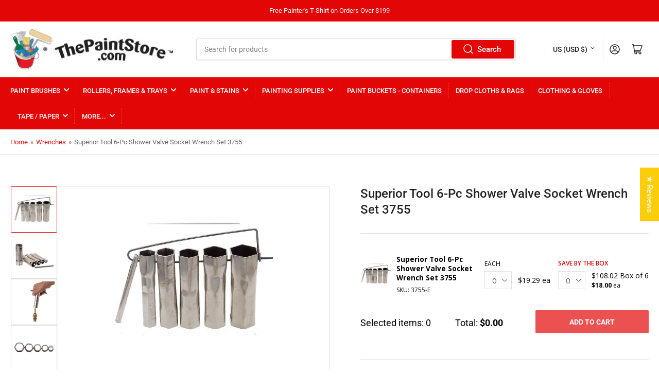

--- FILE ---
content_type: text/html; charset=utf-8
request_url: https://thepaintstore.com/products/superior-tool-6-pc-shower-valve-socket-wrench-set-3755
body_size: 71012
content:
<!doctype html>
<html class="no-js" lang="en">
<head>
	<meta charset="utf-8">

	<title>
		Superior Tool 6-Pc Shower Valve Socket Wrench Set 3755
 &ndash; ThePaintStore.com</title>

	
		<meta name="description" content="Shop Superior Tool 6-Pc Shower Valve Socket Wrench Set 3755 available at low prices at ThePaintStore.com. America&#39;s online Paint &amp; Hardware Supplies superstore!">
	

	


<meta property="og:site_name" content="ThePaintStore.com">
<meta property="og:url" content="https://thepaintstore.com/products/superior-tool-6-pc-shower-valve-socket-wrench-set-3755">
<meta property="og:title" content="Superior Tool 6-Pc Shower Valve Socket Wrench Set 3755">
<meta property="og:type" content="product">
<meta property="og:description" content="Shop Superior Tool 6-Pc Shower Valve Socket Wrench Set 3755 available at low prices at ThePaintStore.com. America&#39;s online Paint &amp; Hardware Supplies superstore!"><meta property="og:image" content="http://thepaintstore.com/cdn/shop/products/3755-2.jpg?v=1738776090">
	<meta property="og:image:secure_url" content="https://thepaintstore.com/cdn/shop/products/3755-2.jpg?v=1738776090">
	<meta property="og:image:width" content="800">
	<meta property="og:image:height" content="800"><meta property="og:price:amount" content="19.29">
	<meta property="og:price:currency" content="USD"><meta name="twitter:card" content="summary_large_image">
<meta name="twitter:title" content="Superior Tool 6-Pc Shower Valve Socket Wrench Set 3755">
<meta name="twitter:description" content="Shop Superior Tool 6-Pc Shower Valve Socket Wrench Set 3755 available at low prices at ThePaintStore.com. America&#39;s online Paint &amp; Hardware Supplies superstore!">


	<meta name="viewport" content="width=device-width, initial-scale=1">
	<link rel="canonical" href="https://thepaintstore.com/products/superior-tool-6-pc-shower-valve-socket-wrench-set-3755">
    <meta name="google-site-verification" content="x0vNBzwQ2dXljgr9W6fIdwU1lX4h1NOJJkxidrzTwTI" />
    <meta name="p:domain_verify" content="6ef6a7f7423bf0c8f2bbc0a8769d44d9"/>
    <meta name="robots" content="max-image-preview:large">
	<link rel="preconnect" href="//cdn.shopify.com" crossorigin>

	
		<link rel="preconnect" href="//fonts.shopifycdn.com" crossorigin>
	
	<link href="https://fonts.googleapis.com/css2?family=Open+Sans:wght@400;600;700&display=swap" rel="stylesheet">

	
	
		<link rel="preload" as="font" href="//thepaintstore.com/cdn/fonts/roboto/roboto_n4.2019d890f07b1852f56ce63ba45b2db45d852cba.woff2" type="font/woff2" crossorigin>
	
	
		<link rel="preload" as="font" href="//thepaintstore.com/cdn/fonts/roboto/roboto_n5.250d51708d76acbac296b0e21ede8f81de4e37aa.woff2" type="font/woff2" crossorigin>
	
	

	



<style data-shopify>
	@font-face {
  font-family: Roboto;
  font-weight: 400;
  font-style: normal;
  font-display: swap;
  src: url("//thepaintstore.com/cdn/fonts/roboto/roboto_n4.2019d890f07b1852f56ce63ba45b2db45d852cba.woff2") format("woff2"),
       url("//thepaintstore.com/cdn/fonts/roboto/roboto_n4.238690e0007583582327135619c5f7971652fa9d.woff") format("woff");
}

	@font-face {
  font-family: Roboto;
  font-weight: 700;
  font-style: normal;
  font-display: swap;
  src: url("//thepaintstore.com/cdn/fonts/roboto/roboto_n7.f38007a10afbbde8976c4056bfe890710d51dec2.woff2") format("woff2"),
       url("//thepaintstore.com/cdn/fonts/roboto/roboto_n7.94bfdd3e80c7be00e128703d245c207769d763f9.woff") format("woff");
}

	@font-face {
  font-family: Roboto;
  font-weight: 400;
  font-style: italic;
  font-display: swap;
  src: url("//thepaintstore.com/cdn/fonts/roboto/roboto_i4.57ce898ccda22ee84f49e6b57ae302250655e2d4.woff2") format("woff2"),
       url("//thepaintstore.com/cdn/fonts/roboto/roboto_i4.b21f3bd061cbcb83b824ae8c7671a82587b264bf.woff") format("woff");
}

	@font-face {
  font-family: Roboto;
  font-weight: 700;
  font-style: italic;
  font-display: swap;
  src: url("//thepaintstore.com/cdn/fonts/roboto/roboto_i7.7ccaf9410746f2c53340607c42c43f90a9005937.woff2") format("woff2"),
       url("//thepaintstore.com/cdn/fonts/roboto/roboto_i7.49ec21cdd7148292bffea74c62c0df6e93551516.woff") format("woff");
}

	@font-face {
  font-family: Roboto;
  font-weight: 500;
  font-style: normal;
  font-display: swap;
  src: url("//thepaintstore.com/cdn/fonts/roboto/roboto_n5.250d51708d76acbac296b0e21ede8f81de4e37aa.woff2") format("woff2"),
       url("//thepaintstore.com/cdn/fonts/roboto/roboto_n5.535e8c56f4cbbdea416167af50ab0ff1360a3949.woff") format("woff");
}

	@font-face {
  font-family: Roboto;
  font-weight: 700;
  font-style: normal;
  font-display: swap;
  src: url("//thepaintstore.com/cdn/fonts/roboto/roboto_n7.f38007a10afbbde8976c4056bfe890710d51dec2.woff2") format("woff2"),
       url("//thepaintstore.com/cdn/fonts/roboto/roboto_n7.94bfdd3e80c7be00e128703d245c207769d763f9.woff") format("woff");
}

	@font-face {
  font-family: Roboto;
  font-weight: 500;
  font-style: italic;
  font-display: swap;
  src: url("//thepaintstore.com/cdn/fonts/roboto/roboto_i5.0ae24363bf5844e2ee3295d84078d36c9bd0faf4.woff2") format("woff2"),
       url("//thepaintstore.com/cdn/fonts/roboto/roboto_i5.a9cdb6a43048799fe739d389c60b64059e33cf12.woff") format("woff");
}

	@font-face {
  font-family: Roboto;
  font-weight: 700;
  font-style: italic;
  font-display: swap;
  src: url("//thepaintstore.com/cdn/fonts/roboto/roboto_i7.7ccaf9410746f2c53340607c42c43f90a9005937.woff2") format("woff2"),
       url("//thepaintstore.com/cdn/fonts/roboto/roboto_i7.49ec21cdd7148292bffea74c62c0df6e93551516.woff") format("woff");
}

@font-face {
  font-family: Roboto;
  font-weight: 500;
  font-style: normal;
  font-display: swap;
  src: url("//thepaintstore.com/cdn/fonts/roboto/roboto_n5.250d51708d76acbac296b0e21ede8f81de4e37aa.woff2") format("woff2"),
       url("//thepaintstore.com/cdn/fonts/roboto/roboto_n5.535e8c56f4cbbdea416167af50ab0ff1360a3949.woff") format("woff");
}

:root {
		--page-width: 146rem;
		--spacing-base-1: 2rem;

		--grid-desktop-horizontal-spacing: 20px;
		--grid-desktop-vertical-spacing: 20px;
		--grid-mobile-horizontal-spacing: 15px;
		--grid-mobile-vertical-spacing: 15px;

		--border-radius-base: 2px;
		--buttons-radius: 2px;
		--inputs-radius: 2px;
		--inputs-border-width: 1px;
		--inputs-border-opacity: .2;

		--color-base-white: #fff;
		--color-product-review-star: #ffc700;
		--color-base-text: 103, 103, 103;
		--color-base-text-alt: 35, 35, 35;
		--color-base-border: 218, 218, 218;
		--color-base-background-1: 255, 255, 255;
		--color-base-background-2: 255, 255, 255;
		--color-base-accent-1: 226, 6, 6;
		--color-base-accent-1-text: 255, 255, 255;
		--color-base-accent-2: 230, 16, 16;
		--color-base-accent-2-text: 255, 255, 255;
		--color-base-accent-3: 35, 35, 35;
		--color-base-accent-3-text: 255, 255, 255;

		
		
		
		

		--color-sale: rgba(202, 65, 65, 1.0);
		--color-sale-background: #f1cdcd;
		--color-error: rgba(146, 44, 44, 1.0);
		--color-error-background: #f7e5e5;
		--color-success: rgba(51, 114, 57, 1.0);
		--color-success-background: #ddf0df;
		--color-warning: rgba(189, 107, 27, 1.0);
		--color-warning-background: #f8e1cb;

		--font-body-family: Roboto, sans-serif;
		--font-body-style: normal;
		--font-body-weight: 400;
		--font-bolder-weight: 500;

		--font-heading-family: Roboto, sans-serif;
		--font-heading-style: normal;
		--font-heading-weight: 500;

		--font-body-scale: 1.0;
		--font-heading-scale: 1.0;

		--font-buttons-family: Roboto,sans-serif;
	}
</style>


	<link href="//thepaintstore.com/cdn/shop/t/5/assets/base.css?v=24867150948687453461721041149" rel="stylesheet" type="text/css" media="all" />
    <link href="//thepaintstore.com/cdn/shop/t/5/assets/custom.css?v=65238365351361267421715094307" rel="stylesheet" type="text/css" media="all" />

      <link href="//thepaintstore.com/cdn/shop/t/5/assets/faq-section.css?v=71203684550871657151731588819" rel="stylesheet" type="text/css" media="all" />
      <script src="//thepaintstore.com/cdn/shop/t/5/assets/faq-section.js?v=91650089116011011921731588819" defer></script>
    
    
	<script src="//thepaintstore.com/cdn/shop/t/5/assets/scripts.js?v=129533963512104213981716287393" defer="defer"></script>

	
		<link rel="icon" type="image/png" href="//thepaintstore.com/cdn/shop/files/TPS_Favicon-2_061925.jpg?crop=center&height=32&v=1750338827&width=32">
	

	<script>window.performance && window.performance.mark && window.performance.mark('shopify.content_for_header.start');</script><meta name="google-site-verification" content="es-jYr-QiyB9fX9_KRY1uteI2vim7XKstVvIXHb75nA">
<meta id="shopify-digital-wallet" name="shopify-digital-wallet" content="/73440428308/digital_wallets/dialog">
<meta name="shopify-checkout-api-token" content="fc73bb240acad7b2cf5993cd63291bbf">
<link rel="alternate" type="application/json+oembed" href="https://thepaintstore.com/products/superior-tool-6-pc-shower-valve-socket-wrench-set-3755.oembed">
<script async="async" src="/checkouts/internal/preloads.js?locale=en-US"></script>
<link rel="preconnect" href="https://shop.app" crossorigin="anonymous">
<script async="async" src="https://shop.app/checkouts/internal/preloads.js?locale=en-US&shop_id=73440428308" crossorigin="anonymous"></script>
<script id="apple-pay-shop-capabilities" type="application/json">{"shopId":73440428308,"countryCode":"US","currencyCode":"USD","merchantCapabilities":["supports3DS"],"merchantId":"gid:\/\/shopify\/Shop\/73440428308","merchantName":"ThePaintStore.com","requiredBillingContactFields":["postalAddress","email","phone"],"requiredShippingContactFields":["postalAddress","email","phone"],"shippingType":"shipping","supportedNetworks":["visa","masterCard","amex","discover","elo","jcb"],"total":{"type":"pending","label":"ThePaintStore.com","amount":"1.00"},"shopifyPaymentsEnabled":true,"supportsSubscriptions":true}</script>
<script id="shopify-features" type="application/json">{"accessToken":"fc73bb240acad7b2cf5993cd63291bbf","betas":["rich-media-storefront-analytics"],"domain":"thepaintstore.com","predictiveSearch":true,"shopId":73440428308,"locale":"en"}</script>
<script>var Shopify = Shopify || {};
Shopify.shop = "thepaintstore2.myshopify.com";
Shopify.locale = "en";
Shopify.currency = {"active":"USD","rate":"1.0"};
Shopify.country = "US";
Shopify.theme = {"name":"ThePaintStore\/prod_theme","id":161939554580,"schema_name":"Athens","schema_version":"1.8.0","theme_store_id":null,"role":"main"};
Shopify.theme.handle = "null";
Shopify.theme.style = {"id":null,"handle":null};
Shopify.cdnHost = "thepaintstore.com/cdn";
Shopify.routes = Shopify.routes || {};
Shopify.routes.root = "/";</script>
<script type="module">!function(o){(o.Shopify=o.Shopify||{}).modules=!0}(window);</script>
<script>!function(o){function n(){var o=[];function n(){o.push(Array.prototype.slice.apply(arguments))}return n.q=o,n}var t=o.Shopify=o.Shopify||{};t.loadFeatures=n(),t.autoloadFeatures=n()}(window);</script>
<script>
  window.ShopifyPay = window.ShopifyPay || {};
  window.ShopifyPay.apiHost = "shop.app\/pay";
  window.ShopifyPay.redirectState = null;
</script>
<script id="shop-js-analytics" type="application/json">{"pageType":"product"}</script>
<script defer="defer" async type="module" src="//thepaintstore.com/cdn/shopifycloud/shop-js/modules/v2/client.init-shop-cart-sync_BdyHc3Nr.en.esm.js"></script>
<script defer="defer" async type="module" src="//thepaintstore.com/cdn/shopifycloud/shop-js/modules/v2/chunk.common_Daul8nwZ.esm.js"></script>
<script type="module">
  await import("//thepaintstore.com/cdn/shopifycloud/shop-js/modules/v2/client.init-shop-cart-sync_BdyHc3Nr.en.esm.js");
await import("//thepaintstore.com/cdn/shopifycloud/shop-js/modules/v2/chunk.common_Daul8nwZ.esm.js");

  window.Shopify.SignInWithShop?.initShopCartSync?.({"fedCMEnabled":true,"windoidEnabled":true});

</script>
<script>
  window.Shopify = window.Shopify || {};
  if (!window.Shopify.featureAssets) window.Shopify.featureAssets = {};
  window.Shopify.featureAssets['shop-js'] = {"shop-cart-sync":["modules/v2/client.shop-cart-sync_QYOiDySF.en.esm.js","modules/v2/chunk.common_Daul8nwZ.esm.js"],"init-fed-cm":["modules/v2/client.init-fed-cm_DchLp9rc.en.esm.js","modules/v2/chunk.common_Daul8nwZ.esm.js"],"shop-button":["modules/v2/client.shop-button_OV7bAJc5.en.esm.js","modules/v2/chunk.common_Daul8nwZ.esm.js"],"init-windoid":["modules/v2/client.init-windoid_DwxFKQ8e.en.esm.js","modules/v2/chunk.common_Daul8nwZ.esm.js"],"shop-cash-offers":["modules/v2/client.shop-cash-offers_DWtL6Bq3.en.esm.js","modules/v2/chunk.common_Daul8nwZ.esm.js","modules/v2/chunk.modal_CQq8HTM6.esm.js"],"shop-toast-manager":["modules/v2/client.shop-toast-manager_CX9r1SjA.en.esm.js","modules/v2/chunk.common_Daul8nwZ.esm.js"],"init-shop-email-lookup-coordinator":["modules/v2/client.init-shop-email-lookup-coordinator_UhKnw74l.en.esm.js","modules/v2/chunk.common_Daul8nwZ.esm.js"],"pay-button":["modules/v2/client.pay-button_DzxNnLDY.en.esm.js","modules/v2/chunk.common_Daul8nwZ.esm.js"],"avatar":["modules/v2/client.avatar_BTnouDA3.en.esm.js"],"init-shop-cart-sync":["modules/v2/client.init-shop-cart-sync_BdyHc3Nr.en.esm.js","modules/v2/chunk.common_Daul8nwZ.esm.js"],"shop-login-button":["modules/v2/client.shop-login-button_D8B466_1.en.esm.js","modules/v2/chunk.common_Daul8nwZ.esm.js","modules/v2/chunk.modal_CQq8HTM6.esm.js"],"init-customer-accounts-sign-up":["modules/v2/client.init-customer-accounts-sign-up_C8fpPm4i.en.esm.js","modules/v2/client.shop-login-button_D8B466_1.en.esm.js","modules/v2/chunk.common_Daul8nwZ.esm.js","modules/v2/chunk.modal_CQq8HTM6.esm.js"],"init-shop-for-new-customer-accounts":["modules/v2/client.init-shop-for-new-customer-accounts_CVTO0Ztu.en.esm.js","modules/v2/client.shop-login-button_D8B466_1.en.esm.js","modules/v2/chunk.common_Daul8nwZ.esm.js","modules/v2/chunk.modal_CQq8HTM6.esm.js"],"init-customer-accounts":["modules/v2/client.init-customer-accounts_dRgKMfrE.en.esm.js","modules/v2/client.shop-login-button_D8B466_1.en.esm.js","modules/v2/chunk.common_Daul8nwZ.esm.js","modules/v2/chunk.modal_CQq8HTM6.esm.js"],"shop-follow-button":["modules/v2/client.shop-follow-button_CkZpjEct.en.esm.js","modules/v2/chunk.common_Daul8nwZ.esm.js","modules/v2/chunk.modal_CQq8HTM6.esm.js"],"lead-capture":["modules/v2/client.lead-capture_BntHBhfp.en.esm.js","modules/v2/chunk.common_Daul8nwZ.esm.js","modules/v2/chunk.modal_CQq8HTM6.esm.js"],"checkout-modal":["modules/v2/client.checkout-modal_CfxcYbTm.en.esm.js","modules/v2/chunk.common_Daul8nwZ.esm.js","modules/v2/chunk.modal_CQq8HTM6.esm.js"],"shop-login":["modules/v2/client.shop-login_Da4GZ2H6.en.esm.js","modules/v2/chunk.common_Daul8nwZ.esm.js","modules/v2/chunk.modal_CQq8HTM6.esm.js"],"payment-terms":["modules/v2/client.payment-terms_MV4M3zvL.en.esm.js","modules/v2/chunk.common_Daul8nwZ.esm.js","modules/v2/chunk.modal_CQq8HTM6.esm.js"]};
</script>
<script>(function() {
  var isLoaded = false;
  function asyncLoad() {
    if (isLoaded) return;
    isLoaded = true;
    var urls = ["https:\/\/services.nofraud.com\/js\/device.js?shop=thepaintstore2.myshopify.com","https:\/\/d33a6lvgbd0fej.cloudfront.net\/script_tag\/secomapp.scripttag.js?shop=thepaintstore2.myshopify.com","https:\/\/d33a6lvgbd0fej.cloudfront.net\/script_tag\/secomapp.scripttag.js?shop=thepaintstore2.myshopify.com"];
    for (var i = 0; i < urls.length; i++) {
      var s = document.createElement('script');
      s.type = 'text/javascript';
      s.async = true;
      s.src = urls[i];
      var x = document.getElementsByTagName('script')[0];
      x.parentNode.insertBefore(s, x);
    }
  };
  if(window.attachEvent) {
    window.attachEvent('onload', asyncLoad);
  } else {
    window.addEventListener('load', asyncLoad, false);
  }
})();</script>
<script id="__st">var __st={"a":73440428308,"offset":-18000,"reqid":"a6c99df1-1503-46a0-bfff-40b0dbdfaf54-1768953725","pageurl":"thepaintstore.com\/products\/superior-tool-6-pc-shower-valve-socket-wrench-set-3755","u":"7b9205e1be21","p":"product","rtyp":"product","rid":8201507995924};</script>
<script>window.ShopifyPaypalV4VisibilityTracking = true;</script>
<script id="captcha-bootstrap">!function(){'use strict';const t='contact',e='account',n='new_comment',o=[[t,t],['blogs',n],['comments',n],[t,'customer']],c=[[e,'customer_login'],[e,'guest_login'],[e,'recover_customer_password'],[e,'create_customer']],r=t=>t.map((([t,e])=>`form[action*='/${t}']:not([data-nocaptcha='true']) input[name='form_type'][value='${e}']`)).join(','),a=t=>()=>t?[...document.querySelectorAll(t)].map((t=>t.form)):[];function s(){const t=[...o],e=r(t);return a(e)}const i='password',u='form_key',d=['recaptcha-v3-token','g-recaptcha-response','h-captcha-response',i],f=()=>{try{return window.sessionStorage}catch{return}},m='__shopify_v',_=t=>t.elements[u];function p(t,e,n=!1){try{const o=window.sessionStorage,c=JSON.parse(o.getItem(e)),{data:r}=function(t){const{data:e,action:n}=t;return t[m]||n?{data:e,action:n}:{data:t,action:n}}(c);for(const[e,n]of Object.entries(r))t.elements[e]&&(t.elements[e].value=n);n&&o.removeItem(e)}catch(o){console.error('form repopulation failed',{error:o})}}const l='form_type',E='cptcha';function T(t){t.dataset[E]=!0}const w=window,h=w.document,L='Shopify',v='ce_forms',y='captcha';let A=!1;((t,e)=>{const n=(g='f06e6c50-85a8-45c8-87d0-21a2b65856fe',I='https://cdn.shopify.com/shopifycloud/storefront-forms-hcaptcha/ce_storefront_forms_captcha_hcaptcha.v1.5.2.iife.js',D={infoText:'Protected by hCaptcha',privacyText:'Privacy',termsText:'Terms'},(t,e,n)=>{const o=w[L][v],c=o.bindForm;if(c)return c(t,g,e,D).then(n);var r;o.q.push([[t,g,e,D],n]),r=I,A||(h.body.append(Object.assign(h.createElement('script'),{id:'captcha-provider',async:!0,src:r})),A=!0)});var g,I,D;w[L]=w[L]||{},w[L][v]=w[L][v]||{},w[L][v].q=[],w[L][y]=w[L][y]||{},w[L][y].protect=function(t,e){n(t,void 0,e),T(t)},Object.freeze(w[L][y]),function(t,e,n,w,h,L){const[v,y,A,g]=function(t,e,n){const i=e?o:[],u=t?c:[],d=[...i,...u],f=r(d),m=r(i),_=r(d.filter((([t,e])=>n.includes(e))));return[a(f),a(m),a(_),s()]}(w,h,L),I=t=>{const e=t.target;return e instanceof HTMLFormElement?e:e&&e.form},D=t=>v().includes(t);t.addEventListener('submit',(t=>{const e=I(t);if(!e)return;const n=D(e)&&!e.dataset.hcaptchaBound&&!e.dataset.recaptchaBound,o=_(e),c=g().includes(e)&&(!o||!o.value);(n||c)&&t.preventDefault(),c&&!n&&(function(t){try{if(!f())return;!function(t){const e=f();if(!e)return;const n=_(t);if(!n)return;const o=n.value;o&&e.removeItem(o)}(t);const e=Array.from(Array(32),(()=>Math.random().toString(36)[2])).join('');!function(t,e){_(t)||t.append(Object.assign(document.createElement('input'),{type:'hidden',name:u})),t.elements[u].value=e}(t,e),function(t,e){const n=f();if(!n)return;const o=[...t.querySelectorAll(`input[type='${i}']`)].map((({name:t})=>t)),c=[...d,...o],r={};for(const[a,s]of new FormData(t).entries())c.includes(a)||(r[a]=s);n.setItem(e,JSON.stringify({[m]:1,action:t.action,data:r}))}(t,e)}catch(e){console.error('failed to persist form',e)}}(e),e.submit())}));const S=(t,e)=>{t&&!t.dataset[E]&&(n(t,e.some((e=>e===t))),T(t))};for(const o of['focusin','change'])t.addEventListener(o,(t=>{const e=I(t);D(e)&&S(e,y())}));const B=e.get('form_key'),M=e.get(l),P=B&&M;t.addEventListener('DOMContentLoaded',(()=>{const t=y();if(P)for(const e of t)e.elements[l].value===M&&p(e,B);[...new Set([...A(),...v().filter((t=>'true'===t.dataset.shopifyCaptcha))])].forEach((e=>S(e,t)))}))}(h,new URLSearchParams(w.location.search),n,t,e,['guest_login'])})(!1,!0)}();</script>
<script integrity="sha256-4kQ18oKyAcykRKYeNunJcIwy7WH5gtpwJnB7kiuLZ1E=" data-source-attribution="shopify.loadfeatures" defer="defer" src="//thepaintstore.com/cdn/shopifycloud/storefront/assets/storefront/load_feature-a0a9edcb.js" crossorigin="anonymous"></script>
<script crossorigin="anonymous" defer="defer" src="//thepaintstore.com/cdn/shopifycloud/storefront/assets/shopify_pay/storefront-65b4c6d7.js?v=20250812"></script>
<script data-source-attribution="shopify.dynamic_checkout.dynamic.init">var Shopify=Shopify||{};Shopify.PaymentButton=Shopify.PaymentButton||{isStorefrontPortableWallets:!0,init:function(){window.Shopify.PaymentButton.init=function(){};var t=document.createElement("script");t.src="https://thepaintstore.com/cdn/shopifycloud/portable-wallets/latest/portable-wallets.en.js",t.type="module",document.head.appendChild(t)}};
</script>
<script data-source-attribution="shopify.dynamic_checkout.buyer_consent">
  function portableWalletsHideBuyerConsent(e){var t=document.getElementById("shopify-buyer-consent"),n=document.getElementById("shopify-subscription-policy-button");t&&n&&(t.classList.add("hidden"),t.setAttribute("aria-hidden","true"),n.removeEventListener("click",e))}function portableWalletsShowBuyerConsent(e){var t=document.getElementById("shopify-buyer-consent"),n=document.getElementById("shopify-subscription-policy-button");t&&n&&(t.classList.remove("hidden"),t.removeAttribute("aria-hidden"),n.addEventListener("click",e))}window.Shopify?.PaymentButton&&(window.Shopify.PaymentButton.hideBuyerConsent=portableWalletsHideBuyerConsent,window.Shopify.PaymentButton.showBuyerConsent=portableWalletsShowBuyerConsent);
</script>
<script data-source-attribution="shopify.dynamic_checkout.cart.bootstrap">document.addEventListener("DOMContentLoaded",(function(){function t(){return document.querySelector("shopify-accelerated-checkout-cart, shopify-accelerated-checkout")}if(t())Shopify.PaymentButton.init();else{new MutationObserver((function(e,n){t()&&(Shopify.PaymentButton.init(),n.disconnect())})).observe(document.body,{childList:!0,subtree:!0})}}));
</script>
<link id="shopify-accelerated-checkout-styles" rel="stylesheet" media="screen" href="https://thepaintstore.com/cdn/shopifycloud/portable-wallets/latest/accelerated-checkout-backwards-compat.css" crossorigin="anonymous">
<style id="shopify-accelerated-checkout-cart">
        #shopify-buyer-consent {
  margin-top: 1em;
  display: inline-block;
  width: 100%;
}

#shopify-buyer-consent.hidden {
  display: none;
}

#shopify-subscription-policy-button {
  background: none;
  border: none;
  padding: 0;
  text-decoration: underline;
  font-size: inherit;
  cursor: pointer;
}

#shopify-subscription-policy-button::before {
  box-shadow: none;
}

      </style>

<script>window.performance && window.performance.mark && window.performance.mark('shopify.content_for_header.end');</script>

	<script>
		document.documentElement.className = document.documentElement.className.replace('no-js', 'js');
		if (Shopify.designMode) {
			document.documentElement.classList.add('shopify-design-mode');
		}
	</script><script type="text/javascript">
    (function(c,l,a,r,i,t,y){
        c[a]=c[a]||function(){(c[a].q=c[a].q||[]).push(arguments)};
        t=l.createElement(r);t.async=1;t.src="https://www.clarity.ms/tag/"+i;
        y=l.getElementsByTagName(r)[0];y.parentNode.insertBefore(t,y);
    })(window, document, "clarity", "script", "l7zsnfkbmo");
  </script>
<!-- BEGIN app block: shopify://apps/judge-me-reviews/blocks/judgeme_core/61ccd3b1-a9f2-4160-9fe9-4fec8413e5d8 --><!-- Start of Judge.me Core -->






<link rel="dns-prefetch" href="https://cdnwidget.judge.me">
<link rel="dns-prefetch" href="https://cdn.judge.me">
<link rel="dns-prefetch" href="https://cdn1.judge.me">
<link rel="dns-prefetch" href="https://api.judge.me">

<script data-cfasync='false' class='jdgm-settings-script'>window.jdgmSettings={"pagination":5,"disable_web_reviews":true,"badge_no_review_text":"No reviews","badge_n_reviews_text":"{{ n }} review/reviews","hide_badge_preview_if_no_reviews":false,"badge_hide_text":false,"enforce_center_preview_badge":false,"widget_title":"Customer Reviews","widget_open_form_text":"Write a review","widget_close_form_text":"Cancel review","widget_refresh_page_text":"Refresh page","widget_summary_text":"Based on {{ number_of_reviews }} review/reviews","widget_no_review_text":"Be the first to write a review","widget_name_field_text":"Display name","widget_verified_name_field_text":"Verified Name (public)","widget_name_placeholder_text":"Display name","widget_required_field_error_text":"This field is required.","widget_email_field_text":"Email address","widget_verified_email_field_text":"Verified Email (private, can not be edited)","widget_email_placeholder_text":"Your email address","widget_email_field_error_text":"Please enter a valid email address.","widget_rating_field_text":"Rating","widget_review_title_field_text":"Review Title","widget_review_title_placeholder_text":"Give your review a title","widget_review_body_field_text":"Review content","widget_review_body_placeholder_text":"Start writing here...","widget_pictures_field_text":"Picture/Video (optional)","widget_submit_review_text":"Submit Review","widget_submit_verified_review_text":"Submit Verified Review","widget_submit_success_msg_with_auto_publish":"Thank you! Please refresh the page in a few moments to see your review. You can remove or edit your review by logging into \u003ca href='https://judge.me/login' target='_blank' rel='nofollow noopener'\u003eJudge.me\u003c/a\u003e","widget_submit_success_msg_no_auto_publish":"Thank you! Your review will be published as soon as it is approved by the shop admin. You can remove or edit your review by logging into \u003ca href='https://judge.me/login' target='_blank' rel='nofollow noopener'\u003eJudge.me\u003c/a\u003e","widget_show_default_reviews_out_of_total_text":"Showing {{ n_reviews_shown }} out of {{ n_reviews }} reviews.","widget_show_all_link_text":"Show all","widget_show_less_link_text":"Show less","widget_author_said_text":"{{ reviewer_name }} said:","widget_days_text":"{{ n }} days ago","widget_weeks_text":"{{ n }} week/weeks ago","widget_months_text":"{{ n }} month/months ago","widget_years_text":"{{ n }} year/years ago","widget_yesterday_text":"Yesterday","widget_today_text":"Today","widget_replied_text":"\u003e\u003e {{ shop_name }} replied:","widget_read_more_text":"Read more","widget_reviewer_name_as_initial":"last_initial","widget_rating_filter_color":"#fbcd0a","widget_rating_filter_see_all_text":"See all reviews","widget_sorting_most_recent_text":"Most Recent","widget_sorting_highest_rating_text":"Highest Rating","widget_sorting_lowest_rating_text":"Lowest Rating","widget_sorting_with_pictures_text":"Only Pictures","widget_sorting_most_helpful_text":"Most Helpful","widget_open_question_form_text":"Ask a Product Question","widget_reviews_subtab_text":"Reviews","widget_questions_subtab_text":"Questions","widget_question_label_text":"Question","widget_answer_label_text":"Answer","widget_question_placeholder_text":"Write your question here","widget_submit_question_text":"Submit Question","widget_question_submit_success_text":"Thank you for your question! We will notify you once it gets answered. Plesae note that only product specific questions will be answered here.  For questions about your order, please use the Contact Us section located in the footer of our website. Replies to questions typically take 24-48 hours.","verified_badge_text":"Verified","verified_badge_bg_color":"","verified_badge_text_color":"","verified_badge_placement":"left-of-reviewer-name","widget_review_max_height":"","widget_hide_border":false,"widget_social_share":false,"widget_thumb":true,"widget_review_location_show":false,"widget_location_format":"","all_reviews_include_out_of_store_products":false,"all_reviews_out_of_store_text":"(out of store)","all_reviews_pagination":100,"all_reviews_product_name_prefix_text":"about","enable_review_pictures":true,"enable_question_anwser":true,"widget_theme":"","review_date_format":"mm/dd/yyyy","default_sort_method":"most-recent","widget_product_reviews_subtab_text":"Product Reviews","widget_shop_reviews_subtab_text":"Shop Reviews","widget_other_products_reviews_text":"Reviews for other products","widget_store_reviews_subtab_text":"Store reviews","widget_no_store_reviews_text":"This store hasn't received any reviews yet","widget_web_restriction_product_reviews_text":"This product hasn't received any reviews yet","widget_no_items_text":"No items found","widget_show_more_text":"Show more","widget_write_a_store_review_text":"Write a Store Review","widget_other_languages_heading":"Reviews in Other Languages","widget_translate_review_text":"Translate review to {{ language }}","widget_translating_review_text":"Translating...","widget_show_original_translation_text":"Show original ({{ language }})","widget_translate_review_failed_text":"Review couldn't be translated.","widget_translate_review_retry_text":"Retry","widget_translate_review_try_again_later_text":"Try again later","show_product_url_for_grouped_product":false,"widget_sorting_pictures_first_text":"Pictures First","show_pictures_on_all_rev_page_mobile":false,"show_pictures_on_all_rev_page_desktop":false,"floating_tab_hide_mobile_install_preference":false,"floating_tab_button_name":"★ Reviews","floating_tab_title":"Let customers speak for us","floating_tab_button_color":"","floating_tab_button_background_color":"","floating_tab_url":"","floating_tab_url_enabled":false,"floating_tab_tab_style":"text","all_reviews_text_badge_text":"Customers rate us {{ shop.metafields.judgeme.all_reviews_rating | round: 1 }}/5 based on {{ shop.metafields.judgeme.all_reviews_count }} reviews.","all_reviews_text_badge_text_branded_style":"{{ shop.metafields.judgeme.all_reviews_rating | round: 1 }} out of 5 stars based on {{ shop.metafields.judgeme.all_reviews_count }} reviews","is_all_reviews_text_badge_a_link":false,"show_stars_for_all_reviews_text_badge":false,"all_reviews_text_badge_url":"","all_reviews_text_style":"branded","all_reviews_text_color_style":"judgeme_brand_color","all_reviews_text_color":"#108474","all_reviews_text_show_jm_brand":true,"featured_carousel_show_header":true,"featured_carousel_title":"Let customers speak for us","testimonials_carousel_title":"Customers are saying","videos_carousel_title":"Real customer stories","cards_carousel_title":"Customers are saying","featured_carousel_count_text":"from {{ n }} reviews","featured_carousel_add_link_to_all_reviews_page":true,"featured_carousel_url":"https://thepaintstore.com/pages/happy-customers","featured_carousel_show_images":true,"featured_carousel_autoslide_interval":5,"featured_carousel_arrows_on_the_sides":true,"featured_carousel_height":250,"featured_carousel_width":80,"featured_carousel_image_size":0,"featured_carousel_image_height":200,"featured_carousel_arrow_color":"#eeeeee","verified_count_badge_style":"branded","verified_count_badge_orientation":"horizontal","verified_count_badge_color_style":"judgeme_brand_color","verified_count_badge_color":"#108474","is_verified_count_badge_a_link":false,"verified_count_badge_url":"","verified_count_badge_show_jm_brand":true,"widget_rating_preset_default":5,"widget_first_sub_tab":"product-reviews","widget_show_histogram":true,"widget_histogram_use_custom_color":false,"widget_pagination_use_custom_color":false,"widget_star_use_custom_color":false,"widget_verified_badge_use_custom_color":false,"widget_write_review_use_custom_color":false,"picture_reminder_submit_button":"Upload Pictures","enable_review_videos":false,"mute_video_by_default":false,"widget_sorting_videos_first_text":"Videos First","widget_review_pending_text":"Pending","featured_carousel_items_for_large_screen":5,"social_share_options_order":"Facebook,Twitter","remove_microdata_snippet":true,"disable_json_ld":true,"enable_json_ld_products":false,"preview_badge_show_question_text":true,"preview_badge_no_question_text":"No questions","preview_badge_n_question_text":"{{ number_of_questions }} question/questions","qa_badge_show_icon":false,"qa_badge_position":"same-row","remove_judgeme_branding":false,"widget_add_search_bar":false,"widget_search_bar_placeholder":"Search","widget_sorting_verified_only_text":"Verified only","featured_carousel_theme":"gallery","featured_carousel_show_rating":true,"featured_carousel_show_title":true,"featured_carousel_show_body":true,"featured_carousel_show_date":true,"featured_carousel_show_reviewer":true,"featured_carousel_show_product":true,"featured_carousel_header_background_color":"#108474","featured_carousel_header_text_color":"#ffffff","featured_carousel_name_product_separator":"reviewed","featured_carousel_full_star_background":"#108474","featured_carousel_empty_star_background":"#dadada","featured_carousel_vertical_theme_background":"#f9fafb","featured_carousel_verified_badge_enable":true,"featured_carousel_verified_badge_color":"#DE2118","featured_carousel_border_style":"round","featured_carousel_review_line_length_limit":3,"featured_carousel_more_reviews_button_text":"Read more reviews","featured_carousel_view_product_button_text":"View product","all_reviews_page_load_reviews_on":"button_click","all_reviews_page_load_more_text":"Load More Reviews","disable_fb_tab_reviews":false,"enable_ajax_cdn_cache":false,"widget_advanced_speed_features":5,"widget_public_name_text":"displayed publicly like","default_reviewer_name":"John Smith","default_reviewer_name_has_non_latin":true,"widget_reviewer_anonymous":"Anonymous","medals_widget_title":"Judge.me Review Medals","medals_widget_background_color":"#f9fafb","medals_widget_position":"footer_all_pages","medals_widget_border_color":"#f9fafb","medals_widget_verified_text_position":"left","medals_widget_use_monochromatic_version":true,"medals_widget_elements_color":"#F10909","show_reviewer_avatar":true,"widget_invalid_yt_video_url_error_text":"Not a YouTube video URL","widget_max_length_field_error_text":"Please enter no more than {0} characters.","widget_show_country_flag":false,"widget_show_collected_via_shop_app":true,"widget_verified_by_shop_badge_style":"light","widget_verified_by_shop_text":"Verified by Shop","widget_show_photo_gallery":false,"widget_load_with_code_splitting":true,"widget_ugc_install_preference":false,"widget_ugc_title":"Made by us, Shared by you","widget_ugc_subtitle":"Tag us to see your picture featured in our page","widget_ugc_arrows_color":"#ffffff","widget_ugc_primary_button_text":"Buy Now","widget_ugc_primary_button_background_color":"#108474","widget_ugc_primary_button_text_color":"#ffffff","widget_ugc_primary_button_border_width":"0","widget_ugc_primary_button_border_style":"none","widget_ugc_primary_button_border_color":"#108474","widget_ugc_primary_button_border_radius":"25","widget_ugc_secondary_button_text":"Load More","widget_ugc_secondary_button_background_color":"#ffffff","widget_ugc_secondary_button_text_color":"#108474","widget_ugc_secondary_button_border_width":"2","widget_ugc_secondary_button_border_style":"solid","widget_ugc_secondary_button_border_color":"#108474","widget_ugc_secondary_button_border_radius":"25","widget_ugc_reviews_button_text":"View Reviews","widget_ugc_reviews_button_background_color":"#ffffff","widget_ugc_reviews_button_text_color":"#108474","widget_ugc_reviews_button_border_width":"2","widget_ugc_reviews_button_border_style":"solid","widget_ugc_reviews_button_border_color":"#108474","widget_ugc_reviews_button_border_radius":"25","widget_ugc_reviews_button_link_to":"judgeme-reviews-page","widget_ugc_show_post_date":true,"widget_ugc_max_width":"800","widget_rating_metafield_value_type":true,"widget_primary_color":"#F50F0F","widget_enable_secondary_color":false,"widget_secondary_color":"#edf5f5","widget_summary_average_rating_text":"{{ average_rating }} out of 5","widget_media_grid_title":"Customer photos \u0026 videos","widget_media_grid_see_more_text":"See more","widget_round_style":false,"widget_show_product_medals":true,"widget_verified_by_judgeme_text":"Verified by Judge.me","widget_show_store_medals":true,"widget_verified_by_judgeme_text_in_store_medals":"Verified by Judge.me","widget_media_field_exceed_quantity_message":"Sorry, we can only accept {{ max_media }} for one review.","widget_media_field_exceed_limit_message":"{{ file_name }} is too large, please select a {{ media_type }} less than {{ size_limit }}MB.","widget_review_submitted_text":"Review Submitted!","widget_question_submitted_text":"Question Submitted!","widget_close_form_text_question":"Cancel","widget_write_your_answer_here_text":"Write your answer here","widget_enabled_branded_link":true,"widget_show_collected_by_judgeme":true,"widget_reviewer_name_color":"","widget_write_review_text_color":"","widget_write_review_bg_color":"","widget_collected_by_judgeme_text":"collected by Judge.me","widget_pagination_type":"standard","widget_load_more_text":"Load More","widget_load_more_color":"#108474","widget_full_review_text":"Full Review","widget_read_more_reviews_text":"Read More Reviews","widget_read_questions_text":"Read Questions","widget_questions_and_answers_text":"Questions \u0026 Answers","widget_verified_by_text":"Verified by","widget_verified_text":"Verified","widget_number_of_reviews_text":"{{ number_of_reviews }} reviews","widget_back_button_text":"Back","widget_next_button_text":"Next","widget_custom_forms_filter_button":"Filters","custom_forms_style":"horizontal","widget_show_review_information":false,"how_reviews_are_collected":"How reviews are collected?","widget_show_review_keywords":false,"widget_gdpr_statement":"How we use your data: We'll only contact you about the review you left, and only if necessary. By submitting your review, you agree to Judge.me's \u003ca href='https://judge.me/terms' target='_blank' rel='nofollow noopener'\u003eterms\u003c/a\u003e, \u003ca href='https://judge.me/privacy' target='_blank' rel='nofollow noopener'\u003eprivacy\u003c/a\u003e and \u003ca href='https://judge.me/content-policy' target='_blank' rel='nofollow noopener'\u003econtent\u003c/a\u003e policies.","widget_multilingual_sorting_enabled":false,"widget_translate_review_content_enabled":false,"widget_translate_review_content_method":"manual","popup_widget_review_selection":"automatically_with_pictures","popup_widget_round_border_style":true,"popup_widget_show_title":true,"popup_widget_show_body":true,"popup_widget_show_reviewer":false,"popup_widget_show_product":true,"popup_widget_show_pictures":true,"popup_widget_use_review_picture":true,"popup_widget_show_on_home_page":true,"popup_widget_show_on_product_page":true,"popup_widget_show_on_collection_page":true,"popup_widget_show_on_cart_page":true,"popup_widget_position":"bottom_left","popup_widget_first_review_delay":5,"popup_widget_duration":5,"popup_widget_interval":5,"popup_widget_review_count":5,"popup_widget_hide_on_mobile":true,"review_snippet_widget_round_border_style":true,"review_snippet_widget_card_color":"#FFFFFF","review_snippet_widget_slider_arrows_background_color":"#FFFFFF","review_snippet_widget_slider_arrows_color":"#000000","review_snippet_widget_star_color":"#108474","show_product_variant":false,"all_reviews_product_variant_label_text":"Variant: ","widget_show_verified_branding":true,"widget_ai_summary_title":"Customers say","widget_ai_summary_disclaimer":"AI-powered review summary based on recent customer reviews","widget_show_ai_summary":false,"widget_show_ai_summary_bg":false,"widget_show_review_title_input":true,"redirect_reviewers_invited_via_email":"review_widget","request_store_review_after_product_review":false,"request_review_other_products_in_order":false,"review_form_color_scheme":"default","review_form_corner_style":"round","review_form_star_color":{},"review_form_text_color":"#333333","review_form_background_color":"#ffffff","review_form_field_background_color":"#fafafa","review_form_button_color":{},"review_form_button_text_color":"#ffffff","review_form_modal_overlay_color":"#000000","review_content_screen_title_text":"How would you rate this product?","review_content_introduction_text":"We would love it if you would share a bit about your experience.","store_review_form_title_text":"How would you rate this store?","store_review_form_introduction_text":"We would love it if you would share a bit about your experience.","show_review_guidance_text":true,"one_star_review_guidance_text":"Poor","five_star_review_guidance_text":"Great","customer_information_screen_title_text":"About you","customer_information_introduction_text":"Please tell us more about you.","custom_questions_screen_title_text":"Your experience in more detail","custom_questions_introduction_text":"Here are a few questions to help us understand more about your experience.","review_submitted_screen_title_text":"Thanks for your review!","review_submitted_screen_thank_you_text":"We are processing it and it will appear on the store soon.","review_submitted_screen_email_verification_text":"Please confirm your email by clicking the link we just sent you. This helps us keep reviews authentic.","review_submitted_request_store_review_text":"Would you like to share your experience of shopping with us?","review_submitted_review_other_products_text":"Would you like to review these products?","store_review_screen_title_text":"Would you like to share your experience of shopping with us?","store_review_introduction_text":"We value your feedback and use it to improve. Please share any thoughts or suggestions you have.","reviewer_media_screen_title_picture_text":"Share a picture","reviewer_media_introduction_picture_text":"Upload a photo to support your review.","reviewer_media_screen_title_video_text":"Share a video","reviewer_media_introduction_video_text":"Upload a video to support your review.","reviewer_media_screen_title_picture_or_video_text":"Share a picture or video","reviewer_media_introduction_picture_or_video_text":"Upload a photo or video to support your review.","reviewer_media_youtube_url_text":"Paste your Youtube URL here","advanced_settings_next_step_button_text":"Next","advanced_settings_close_review_button_text":"Close","modal_write_review_flow":true,"write_review_flow_required_text":"Required","write_review_flow_privacy_message_text":"We respect your privacy.","write_review_flow_anonymous_text":"Post review as anonymous","write_review_flow_visibility_text":"This won't be visible to other customers.","write_review_flow_multiple_selection_help_text":"Select as many as you like","write_review_flow_single_selection_help_text":"Select one option","write_review_flow_required_field_error_text":"This field is required","write_review_flow_invalid_email_error_text":"Please enter a valid email address","write_review_flow_max_length_error_text":"Max. {{ max_length }} characters.","write_review_flow_media_upload_text":"\u003cb\u003eClick to upload\u003c/b\u003e or drag and drop","write_review_flow_gdpr_statement":"We'll only contact you about your review if necessary. By submitting your review, you agree to our \u003ca href='https://judge.me/terms' target='_blank' rel='nofollow noopener'\u003eterms and conditions\u003c/a\u003e and \u003ca href='https://judge.me/privacy' target='_blank' rel='nofollow noopener'\u003eprivacy policy\u003c/a\u003e.","rating_only_reviews_enabled":true,"show_negative_reviews_help_screen":false,"new_review_flow_help_screen_rating_threshold":3,"negative_review_resolution_screen_title_text":"Tell us more","negative_review_resolution_text":"Your experience matters to us. If there were issues with your purchase, we're here to help. Feel free to reach out to us, we'd love the opportunity to make things right.","negative_review_resolution_button_text":"Contact us","negative_review_resolution_proceed_with_review_text":"Leave a review","negative_review_resolution_subject":"Issue with purchase from {{ shop_name }}.{{ order_name }}","preview_badge_collection_page_install_status":false,"widget_review_custom_css":"","preview_badge_custom_css":"","preview_badge_stars_count":"5-stars","featured_carousel_custom_css":"","floating_tab_custom_css":"","all_reviews_widget_custom_css":"","medals_widget_custom_css":"","verified_badge_custom_css":"","all_reviews_text_custom_css":"","transparency_badges_collected_via_store_invite":false,"transparency_badges_from_another_provider":false,"transparency_badges_collected_from_store_visitor":false,"transparency_badges_collected_by_verified_review_provider":false,"transparency_badges_earned_reward":false,"transparency_badges_collected_via_store_invite_text":"Review collected via store invitation","transparency_badges_from_another_provider_text":"Review collected from another provider","transparency_badges_collected_from_store_visitor_text":"Review collected from a store visitor","transparency_badges_written_in_google_text":"Review written in Google","transparency_badges_written_in_etsy_text":"Review written in Etsy","transparency_badges_written_in_shop_app_text":"Review written in Shop App","transparency_badges_earned_reward_text":"Review earned a reward for future purchase","product_review_widget_per_page":3,"widget_store_review_label_text":"Review about the store","checkout_comment_extension_title_on_product_page":"Customer Comments","checkout_comment_extension_num_latest_comment_show":5,"checkout_comment_extension_format":"name_and_timestamp","checkout_comment_customer_name":"last_initial","checkout_comment_comment_notification":true,"preview_badge_collection_page_install_preference":false,"preview_badge_home_page_install_preference":false,"preview_badge_product_page_install_preference":false,"review_widget_install_preference":"","review_carousel_install_preference":false,"floating_reviews_tab_install_preference":"none","verified_reviews_count_badge_install_preference":false,"all_reviews_text_install_preference":false,"review_widget_best_location":false,"judgeme_medals_install_preference":false,"review_widget_revamp_enabled":false,"review_widget_qna_enabled":false,"review_widget_header_theme":"minimal","review_widget_widget_title_enabled":true,"review_widget_header_text_size":"medium","review_widget_header_text_weight":"regular","review_widget_average_rating_style":"compact","review_widget_bar_chart_enabled":true,"review_widget_bar_chart_type":"numbers","review_widget_bar_chart_style":"standard","review_widget_expanded_media_gallery_enabled":false,"review_widget_reviews_section_theme":"standard","review_widget_image_style":"thumbnails","review_widget_review_image_ratio":"square","review_widget_stars_size":"medium","review_widget_verified_badge":"standard_text","review_widget_review_title_text_size":"medium","review_widget_review_text_size":"medium","review_widget_review_text_length":"medium","review_widget_number_of_columns_desktop":3,"review_widget_carousel_transition_speed":5,"review_widget_custom_questions_answers_display":"always","review_widget_button_text_color":"#FFFFFF","review_widget_text_color":"#000000","review_widget_lighter_text_color":"#7B7B7B","review_widget_corner_styling":"soft","review_widget_review_word_singular":"review","review_widget_review_word_plural":"reviews","review_widget_voting_label":"Helpful?","review_widget_shop_reply_label":"Reply from {{ shop_name }}:","review_widget_filters_title":"Filters","qna_widget_question_word_singular":"Question","qna_widget_question_word_plural":"Questions","qna_widget_answer_reply_label":"Answer from {{ answerer_name }}:","qna_content_screen_title_text":"Ask a question about this product","qna_widget_question_required_field_error_text":"Please enter your question.","qna_widget_flow_gdpr_statement":"We'll only contact you about your question if necessary. By submitting your question, you agree to our \u003ca href='https://judge.me/terms' target='_blank' rel='nofollow noopener'\u003eterms and conditions\u003c/a\u003e and \u003ca href='https://judge.me/privacy' target='_blank' rel='nofollow noopener'\u003eprivacy policy\u003c/a\u003e.","qna_widget_question_submitted_text":"Thanks for your question!","qna_widget_close_form_text_question":"Close","qna_widget_question_submit_success_text":"We’ll notify you by email when your question is answered.","all_reviews_widget_v2025_enabled":false,"all_reviews_widget_v2025_header_theme":"default","all_reviews_widget_v2025_widget_title_enabled":true,"all_reviews_widget_v2025_header_text_size":"medium","all_reviews_widget_v2025_header_text_weight":"regular","all_reviews_widget_v2025_average_rating_style":"compact","all_reviews_widget_v2025_bar_chart_enabled":true,"all_reviews_widget_v2025_bar_chart_type":"numbers","all_reviews_widget_v2025_bar_chart_style":"standard","all_reviews_widget_v2025_expanded_media_gallery_enabled":false,"all_reviews_widget_v2025_show_store_medals":true,"all_reviews_widget_v2025_show_photo_gallery":true,"all_reviews_widget_v2025_show_review_keywords":false,"all_reviews_widget_v2025_show_ai_summary":false,"all_reviews_widget_v2025_show_ai_summary_bg":false,"all_reviews_widget_v2025_add_search_bar":false,"all_reviews_widget_v2025_default_sort_method":"most-recent","all_reviews_widget_v2025_reviews_per_page":10,"all_reviews_widget_v2025_reviews_section_theme":"default","all_reviews_widget_v2025_image_style":"thumbnails","all_reviews_widget_v2025_review_image_ratio":"square","all_reviews_widget_v2025_stars_size":"medium","all_reviews_widget_v2025_verified_badge":"bold_badge","all_reviews_widget_v2025_review_title_text_size":"medium","all_reviews_widget_v2025_review_text_size":"medium","all_reviews_widget_v2025_review_text_length":"medium","all_reviews_widget_v2025_number_of_columns_desktop":3,"all_reviews_widget_v2025_carousel_transition_speed":5,"all_reviews_widget_v2025_custom_questions_answers_display":"always","all_reviews_widget_v2025_show_product_variant":false,"all_reviews_widget_v2025_show_reviewer_avatar":true,"all_reviews_widget_v2025_reviewer_name_as_initial":"","all_reviews_widget_v2025_review_location_show":false,"all_reviews_widget_v2025_location_format":"","all_reviews_widget_v2025_show_country_flag":false,"all_reviews_widget_v2025_verified_by_shop_badge_style":"light","all_reviews_widget_v2025_social_share":false,"all_reviews_widget_v2025_social_share_options_order":"Facebook,Twitter,LinkedIn,Pinterest","all_reviews_widget_v2025_pagination_type":"standard","all_reviews_widget_v2025_button_text_color":"#FFFFFF","all_reviews_widget_v2025_text_color":"#000000","all_reviews_widget_v2025_lighter_text_color":"#7B7B7B","all_reviews_widget_v2025_corner_styling":"soft","all_reviews_widget_v2025_title":"Customer reviews","all_reviews_widget_v2025_ai_summary_title":"Customers say about this store","all_reviews_widget_v2025_no_review_text":"Be the first to write a review","platform":"shopify","branding_url":"https://app.judge.me/reviews","branding_text":"Powered by Judge.me","locale":"en","reply_name":"ThePaintStore.com","widget_version":"3.0","footer":true,"autopublish":false,"review_dates":true,"enable_custom_form":false,"shop_use_review_site":false,"shop_locale":"en","enable_multi_locales_translations":true,"show_review_title_input":true,"review_verification_email_status":"never","can_be_branded":true,"reply_name_text":"ThePaintStore.com"};</script> <style class='jdgm-settings-style'>.jdgm-xx{left:0}:root{--jdgm-primary-color: #F50F0F;--jdgm-secondary-color: rgba(245,15,15,0.1);--jdgm-star-color: #F50F0F;--jdgm-write-review-text-color: white;--jdgm-write-review-bg-color: #F50F0F;--jdgm-paginate-color: #F50F0F;--jdgm-border-radius: 0;--jdgm-reviewer-name-color: #F50F0F}.jdgm-histogram__bar-content{background-color:#F50F0F}.jdgm-rev[data-verified-buyer=true] .jdgm-rev__icon.jdgm-rev__icon:after,.jdgm-rev__buyer-badge.jdgm-rev__buyer-badge{color:white;background-color:#F50F0F}.jdgm-review-widget--small .jdgm-gallery.jdgm-gallery .jdgm-gallery__thumbnail-link:nth-child(8) .jdgm-gallery__thumbnail-wrapper.jdgm-gallery__thumbnail-wrapper:before{content:"See more"}@media only screen and (min-width: 768px){.jdgm-gallery.jdgm-gallery .jdgm-gallery__thumbnail-link:nth-child(8) .jdgm-gallery__thumbnail-wrapper.jdgm-gallery__thumbnail-wrapper:before{content:"See more"}}.jdgm-rev__thumb-btn{color:#F50F0F}.jdgm-rev__thumb-btn:hover{opacity:0.8}.jdgm-rev__thumb-btn:not([disabled]):hover,.jdgm-rev__thumb-btn:hover,.jdgm-rev__thumb-btn:active,.jdgm-rev__thumb-btn:visited{color:#F50F0F}.jdgm-widget .jdgm-write-rev-link{display:none}.jdgm-widget .jdgm-rev-widg[data-number-of-reviews='0'] .jdgm-rev-widg__summary{display:none}.jdgm-author-fullname{display:none !important}.jdgm-author-all-initials{display:none !important}.jdgm-rev-widg__title{visibility:hidden}.jdgm-rev-widg__summary-text{visibility:hidden}.jdgm-prev-badge__text{visibility:hidden}.jdgm-rev__prod-link-prefix:before{content:'about'}.jdgm-rev__variant-label:before{content:'Variant: '}.jdgm-rev__out-of-store-text:before{content:'(out of store)'}@media only screen and (min-width: 768px){.jdgm-rev__pics .jdgm-rev_all-rev-page-picture-separator,.jdgm-rev__pics .jdgm-rev__product-picture{display:none}}@media only screen and (max-width: 768px){.jdgm-rev__pics .jdgm-rev_all-rev-page-picture-separator,.jdgm-rev__pics .jdgm-rev__product-picture{display:none}}.jdgm-preview-badge[data-template="product"]{display:none !important}.jdgm-preview-badge[data-template="collection"]{display:none !important}.jdgm-preview-badge[data-template="index"]{display:none !important}.jdgm-review-widget[data-from-snippet="true"]{display:none !important}.jdgm-verified-count-badget[data-from-snippet="true"]{display:none !important}.jdgm-carousel-wrapper[data-from-snippet="true"]{display:none !important}.jdgm-all-reviews-text[data-from-snippet="true"]{display:none !important}.jdgm-medals-section[data-from-snippet="true"]{display:none !important}.jdgm-ugc-media-wrapper[data-from-snippet="true"]{display:none !important}.jdgm-rev__transparency-badge[data-badge-type="review_collected_via_store_invitation"]{display:none !important}.jdgm-rev__transparency-badge[data-badge-type="review_collected_from_another_provider"]{display:none !important}.jdgm-rev__transparency-badge[data-badge-type="review_collected_from_store_visitor"]{display:none !important}.jdgm-rev__transparency-badge[data-badge-type="review_written_in_etsy"]{display:none !important}.jdgm-rev__transparency-badge[data-badge-type="review_written_in_google_business"]{display:none !important}.jdgm-rev__transparency-badge[data-badge-type="review_written_in_shop_app"]{display:none !important}.jdgm-rev__transparency-badge[data-badge-type="review_earned_for_future_purchase"]{display:none !important}.jdgm-review-snippet-widget .jdgm-rev-snippet-widget__cards-container .jdgm-rev-snippet-card{border-radius:8px;background:#fff}.jdgm-review-snippet-widget .jdgm-rev-snippet-widget__cards-container .jdgm-rev-snippet-card__rev-rating .jdgm-star{color:#108474}.jdgm-review-snippet-widget .jdgm-rev-snippet-widget__prev-btn,.jdgm-review-snippet-widget .jdgm-rev-snippet-widget__next-btn{border-radius:50%;background:#fff}.jdgm-review-snippet-widget .jdgm-rev-snippet-widget__prev-btn>svg,.jdgm-review-snippet-widget .jdgm-rev-snippet-widget__next-btn>svg{fill:#000}.jdgm-full-rev-modal.rev-snippet-widget .jm-mfp-container .jm-mfp-content,.jdgm-full-rev-modal.rev-snippet-widget .jm-mfp-container .jdgm-full-rev__icon,.jdgm-full-rev-modal.rev-snippet-widget .jm-mfp-container .jdgm-full-rev__pic-img,.jdgm-full-rev-modal.rev-snippet-widget .jm-mfp-container .jdgm-full-rev__reply{border-radius:8px}.jdgm-full-rev-modal.rev-snippet-widget .jm-mfp-container .jdgm-full-rev[data-verified-buyer="true"] .jdgm-full-rev__icon::after{border-radius:8px}.jdgm-full-rev-modal.rev-snippet-widget .jm-mfp-container .jdgm-full-rev .jdgm-rev__buyer-badge{border-radius:calc( 8px / 2 )}.jdgm-full-rev-modal.rev-snippet-widget .jm-mfp-container .jdgm-full-rev .jdgm-full-rev__replier::before{content:'ThePaintStore.com'}.jdgm-full-rev-modal.rev-snippet-widget .jm-mfp-container .jdgm-full-rev .jdgm-full-rev__product-button{border-radius:calc( 8px * 6 )}
</style> <style class='jdgm-settings-style'></style>

  
  
  
  <style class='jdgm-miracle-styles'>
  @-webkit-keyframes jdgm-spin{0%{-webkit-transform:rotate(0deg);-ms-transform:rotate(0deg);transform:rotate(0deg)}100%{-webkit-transform:rotate(359deg);-ms-transform:rotate(359deg);transform:rotate(359deg)}}@keyframes jdgm-spin{0%{-webkit-transform:rotate(0deg);-ms-transform:rotate(0deg);transform:rotate(0deg)}100%{-webkit-transform:rotate(359deg);-ms-transform:rotate(359deg);transform:rotate(359deg)}}@font-face{font-family:'JudgemeStar';src:url("[data-uri]") format("woff");font-weight:normal;font-style:normal}.jdgm-star{font-family:'JudgemeStar';display:inline !important;text-decoration:none !important;padding:0 4px 0 0 !important;margin:0 !important;font-weight:bold;opacity:1;-webkit-font-smoothing:antialiased;-moz-osx-font-smoothing:grayscale}.jdgm-star:hover{opacity:1}.jdgm-star:last-of-type{padding:0 !important}.jdgm-star.jdgm--on:before{content:"\e000"}.jdgm-star.jdgm--off:before{content:"\e001"}.jdgm-star.jdgm--half:before{content:"\e002"}.jdgm-widget *{margin:0;line-height:1.4;-webkit-box-sizing:border-box;-moz-box-sizing:border-box;box-sizing:border-box;-webkit-overflow-scrolling:touch}.jdgm-hidden{display:none !important;visibility:hidden !important}.jdgm-temp-hidden{display:none}.jdgm-spinner{width:40px;height:40px;margin:auto;border-radius:50%;border-top:2px solid #eee;border-right:2px solid #eee;border-bottom:2px solid #eee;border-left:2px solid #ccc;-webkit-animation:jdgm-spin 0.8s infinite linear;animation:jdgm-spin 0.8s infinite linear}.jdgm-prev-badge{display:block !important}

</style>


  
  
   


<script data-cfasync='false' class='jdgm-script'>
!function(e){window.jdgm=window.jdgm||{},jdgm.CDN_HOST="https://cdnwidget.judge.me/",jdgm.CDN_HOST_ALT="https://cdn2.judge.me/cdn/widget_frontend/",jdgm.API_HOST="https://api.judge.me/",jdgm.CDN_BASE_URL="https://cdn.shopify.com/extensions/019bdc9e-9889-75cc-9a3d-a887384f20d4/judgeme-extensions-301/assets/",
jdgm.docReady=function(d){(e.attachEvent?"complete"===e.readyState:"loading"!==e.readyState)?
setTimeout(d,0):e.addEventListener("DOMContentLoaded",d)},jdgm.loadCSS=function(d,t,o,a){
!o&&jdgm.loadCSS.requestedUrls.indexOf(d)>=0||(jdgm.loadCSS.requestedUrls.push(d),
(a=e.createElement("link")).rel="stylesheet",a.class="jdgm-stylesheet",a.media="nope!",
a.href=d,a.onload=function(){this.media="all",t&&setTimeout(t)},e.body.appendChild(a))},
jdgm.loadCSS.requestedUrls=[],jdgm.loadJS=function(e,d){var t=new XMLHttpRequest;
t.onreadystatechange=function(){4===t.readyState&&(Function(t.response)(),d&&d(t.response))},
t.open("GET",e),t.onerror=function(){if(e.indexOf(jdgm.CDN_HOST)===0&&jdgm.CDN_HOST_ALT!==jdgm.CDN_HOST){var f=e.replace(jdgm.CDN_HOST,jdgm.CDN_HOST_ALT);jdgm.loadJS(f,d)}},t.send()},jdgm.docReady((function(){(window.jdgmLoadCSS||e.querySelectorAll(
".jdgm-widget, .jdgm-all-reviews-page").length>0)&&(jdgmSettings.widget_load_with_code_splitting?
parseFloat(jdgmSettings.widget_version)>=3?jdgm.loadCSS(jdgm.CDN_HOST+"widget_v3/base.css"):
jdgm.loadCSS(jdgm.CDN_HOST+"widget/base.css"):jdgm.loadCSS(jdgm.CDN_HOST+"shopify_v2.css"),
jdgm.loadJS(jdgm.CDN_HOST+"loa"+"der.js"))}))}(document);
</script>
<noscript><link rel="stylesheet" type="text/css" media="all" href="https://cdnwidget.judge.me/shopify_v2.css"></noscript>

<!-- BEGIN app snippet: theme_fix_tags --><script>
  (function() {
    var jdgmThemeFixes = null;
    if (!jdgmThemeFixes) return;
    var thisThemeFix = jdgmThemeFixes[Shopify.theme.id];
    if (!thisThemeFix) return;

    if (thisThemeFix.html) {
      document.addEventListener("DOMContentLoaded", function() {
        var htmlDiv = document.createElement('div');
        htmlDiv.classList.add('jdgm-theme-fix-html');
        htmlDiv.innerHTML = thisThemeFix.html;
        document.body.append(htmlDiv);
      });
    };

    if (thisThemeFix.css) {
      var styleTag = document.createElement('style');
      styleTag.classList.add('jdgm-theme-fix-style');
      styleTag.innerHTML = thisThemeFix.css;
      document.head.append(styleTag);
    };

    if (thisThemeFix.js) {
      var scriptTag = document.createElement('script');
      scriptTag.classList.add('jdgm-theme-fix-script');
      scriptTag.innerHTML = thisThemeFix.js;
      document.head.append(scriptTag);
    };
  })();
</script>
<!-- END app snippet -->
<!-- End of Judge.me Core -->



<!-- END app block --><script src="https://cdn.shopify.com/extensions/019bdc9e-9889-75cc-9a3d-a887384f20d4/judgeme-extensions-301/assets/loader.js" type="text/javascript" defer="defer"></script>
<script src="https://cdn.shopify.com/extensions/019b108e-dcf8-7d30-9d62-b73b0eea59db/fordeer-product-label-821/assets/app.js" type="text/javascript" defer="defer"></script>
<link href="https://cdn.shopify.com/extensions/019b108e-dcf8-7d30-9d62-b73b0eea59db/fordeer-product-label-821/assets/style.css" rel="stylesheet" type="text/css" media="all">
<link href="https://monorail-edge.shopifysvc.com" rel="dns-prefetch">
<script>(function(){if ("sendBeacon" in navigator && "performance" in window) {try {var session_token_from_headers = performance.getEntriesByType('navigation')[0].serverTiming.find(x => x.name == '_s').description;} catch {var session_token_from_headers = undefined;}var session_cookie_matches = document.cookie.match(/_shopify_s=([^;]*)/);var session_token_from_cookie = session_cookie_matches && session_cookie_matches.length === 2 ? session_cookie_matches[1] : "";var session_token = session_token_from_headers || session_token_from_cookie || "";function handle_abandonment_event(e) {var entries = performance.getEntries().filter(function(entry) {return /monorail-edge.shopifysvc.com/.test(entry.name);});if (!window.abandonment_tracked && entries.length === 0) {window.abandonment_tracked = true;var currentMs = Date.now();var navigation_start = performance.timing.navigationStart;var payload = {shop_id: 73440428308,url: window.location.href,navigation_start,duration: currentMs - navigation_start,session_token,page_type: "product"};window.navigator.sendBeacon("https://monorail-edge.shopifysvc.com/v1/produce", JSON.stringify({schema_id: "online_store_buyer_site_abandonment/1.1",payload: payload,metadata: {event_created_at_ms: currentMs,event_sent_at_ms: currentMs}}));}}window.addEventListener('pagehide', handle_abandonment_event);}}());</script>
<script id="web-pixels-manager-setup">(function e(e,d,r,n,o){if(void 0===o&&(o={}),!Boolean(null===(a=null===(i=window.Shopify)||void 0===i?void 0:i.analytics)||void 0===a?void 0:a.replayQueue)){var i,a;window.Shopify=window.Shopify||{};var t=window.Shopify;t.analytics=t.analytics||{};var s=t.analytics;s.replayQueue=[],s.publish=function(e,d,r){return s.replayQueue.push([e,d,r]),!0};try{self.performance.mark("wpm:start")}catch(e){}var l=function(){var e={modern:/Edge?\/(1{2}[4-9]|1[2-9]\d|[2-9]\d{2}|\d{4,})\.\d+(\.\d+|)|Firefox\/(1{2}[4-9]|1[2-9]\d|[2-9]\d{2}|\d{4,})\.\d+(\.\d+|)|Chrom(ium|e)\/(9{2}|\d{3,})\.\d+(\.\d+|)|(Maci|X1{2}).+ Version\/(15\.\d+|(1[6-9]|[2-9]\d|\d{3,})\.\d+)([,.]\d+|)( \(\w+\)|)( Mobile\/\w+|) Safari\/|Chrome.+OPR\/(9{2}|\d{3,})\.\d+\.\d+|(CPU[ +]OS|iPhone[ +]OS|CPU[ +]iPhone|CPU IPhone OS|CPU iPad OS)[ +]+(15[._]\d+|(1[6-9]|[2-9]\d|\d{3,})[._]\d+)([._]\d+|)|Android:?[ /-](13[3-9]|1[4-9]\d|[2-9]\d{2}|\d{4,})(\.\d+|)(\.\d+|)|Android.+Firefox\/(13[5-9]|1[4-9]\d|[2-9]\d{2}|\d{4,})\.\d+(\.\d+|)|Android.+Chrom(ium|e)\/(13[3-9]|1[4-9]\d|[2-9]\d{2}|\d{4,})\.\d+(\.\d+|)|SamsungBrowser\/([2-9]\d|\d{3,})\.\d+/,legacy:/Edge?\/(1[6-9]|[2-9]\d|\d{3,})\.\d+(\.\d+|)|Firefox\/(5[4-9]|[6-9]\d|\d{3,})\.\d+(\.\d+|)|Chrom(ium|e)\/(5[1-9]|[6-9]\d|\d{3,})\.\d+(\.\d+|)([\d.]+$|.*Safari\/(?![\d.]+ Edge\/[\d.]+$))|(Maci|X1{2}).+ Version\/(10\.\d+|(1[1-9]|[2-9]\d|\d{3,})\.\d+)([,.]\d+|)( \(\w+\)|)( Mobile\/\w+|) Safari\/|Chrome.+OPR\/(3[89]|[4-9]\d|\d{3,})\.\d+\.\d+|(CPU[ +]OS|iPhone[ +]OS|CPU[ +]iPhone|CPU IPhone OS|CPU iPad OS)[ +]+(10[._]\d+|(1[1-9]|[2-9]\d|\d{3,})[._]\d+)([._]\d+|)|Android:?[ /-](13[3-9]|1[4-9]\d|[2-9]\d{2}|\d{4,})(\.\d+|)(\.\d+|)|Mobile Safari.+OPR\/([89]\d|\d{3,})\.\d+\.\d+|Android.+Firefox\/(13[5-9]|1[4-9]\d|[2-9]\d{2}|\d{4,})\.\d+(\.\d+|)|Android.+Chrom(ium|e)\/(13[3-9]|1[4-9]\d|[2-9]\d{2}|\d{4,})\.\d+(\.\d+|)|Android.+(UC? ?Browser|UCWEB|U3)[ /]?(15\.([5-9]|\d{2,})|(1[6-9]|[2-9]\d|\d{3,})\.\d+)\.\d+|SamsungBrowser\/(5\.\d+|([6-9]|\d{2,})\.\d+)|Android.+MQ{2}Browser\/(14(\.(9|\d{2,})|)|(1[5-9]|[2-9]\d|\d{3,})(\.\d+|))(\.\d+|)|K[Aa][Ii]OS\/(3\.\d+|([4-9]|\d{2,})\.\d+)(\.\d+|)/},d=e.modern,r=e.legacy,n=navigator.userAgent;return n.match(d)?"modern":n.match(r)?"legacy":"unknown"}(),u="modern"===l?"modern":"legacy",c=(null!=n?n:{modern:"",legacy:""})[u],f=function(e){return[e.baseUrl,"/wpm","/b",e.hashVersion,"modern"===e.buildTarget?"m":"l",".js"].join("")}({baseUrl:d,hashVersion:r,buildTarget:u}),m=function(e){var d=e.version,r=e.bundleTarget,n=e.surface,o=e.pageUrl,i=e.monorailEndpoint;return{emit:function(e){var a=e.status,t=e.errorMsg,s=(new Date).getTime(),l=JSON.stringify({metadata:{event_sent_at_ms:s},events:[{schema_id:"web_pixels_manager_load/3.1",payload:{version:d,bundle_target:r,page_url:o,status:a,surface:n,error_msg:t},metadata:{event_created_at_ms:s}}]});if(!i)return console&&console.warn&&console.warn("[Web Pixels Manager] No Monorail endpoint provided, skipping logging."),!1;try{return self.navigator.sendBeacon.bind(self.navigator)(i,l)}catch(e){}var u=new XMLHttpRequest;try{return u.open("POST",i,!0),u.setRequestHeader("Content-Type","text/plain"),u.send(l),!0}catch(e){return console&&console.warn&&console.warn("[Web Pixels Manager] Got an unhandled error while logging to Monorail."),!1}}}}({version:r,bundleTarget:l,surface:e.surface,pageUrl:self.location.href,monorailEndpoint:e.monorailEndpoint});try{o.browserTarget=l,function(e){var d=e.src,r=e.async,n=void 0===r||r,o=e.onload,i=e.onerror,a=e.sri,t=e.scriptDataAttributes,s=void 0===t?{}:t,l=document.createElement("script"),u=document.querySelector("head"),c=document.querySelector("body");if(l.async=n,l.src=d,a&&(l.integrity=a,l.crossOrigin="anonymous"),s)for(var f in s)if(Object.prototype.hasOwnProperty.call(s,f))try{l.dataset[f]=s[f]}catch(e){}if(o&&l.addEventListener("load",o),i&&l.addEventListener("error",i),u)u.appendChild(l);else{if(!c)throw new Error("Did not find a head or body element to append the script");c.appendChild(l)}}({src:f,async:!0,onload:function(){if(!function(){var e,d;return Boolean(null===(d=null===(e=window.Shopify)||void 0===e?void 0:e.analytics)||void 0===d?void 0:d.initialized)}()){var d=window.webPixelsManager.init(e)||void 0;if(d){var r=window.Shopify.analytics;r.replayQueue.forEach((function(e){var r=e[0],n=e[1],o=e[2];d.publishCustomEvent(r,n,o)})),r.replayQueue=[],r.publish=d.publishCustomEvent,r.visitor=d.visitor,r.initialized=!0}}},onerror:function(){return m.emit({status:"failed",errorMsg:"".concat(f," has failed to load")})},sri:function(e){var d=/^sha384-[A-Za-z0-9+/=]+$/;return"string"==typeof e&&d.test(e)}(c)?c:"",scriptDataAttributes:o}),m.emit({status:"loading"})}catch(e){m.emit({status:"failed",errorMsg:(null==e?void 0:e.message)||"Unknown error"})}}})({shopId: 73440428308,storefrontBaseUrl: "https://thepaintstore.com",extensionsBaseUrl: "https://extensions.shopifycdn.com/cdn/shopifycloud/web-pixels-manager",monorailEndpoint: "https://monorail-edge.shopifysvc.com/unstable/produce_batch",surface: "storefront-renderer",enabledBetaFlags: ["2dca8a86"],webPixelsConfigList: [{"id":"1897627924","configuration":"{\"shop\":\"thepaintstore2.myshopify.com\",\"collect_url\":\"https:\\\/\\\/collect.bogos.io\\\/collect\"}","eventPayloadVersion":"v1","runtimeContext":"STRICT","scriptVersion":"27aaba9b0270b21ff3511bb6f0b97902","type":"APP","apiClientId":177733,"privacyPurposes":["ANALYTICS","MARKETING","SALE_OF_DATA"],"dataSharingAdjustments":{"protectedCustomerApprovalScopes":["read_customer_address","read_customer_email","read_customer_name","read_customer_personal_data","read_customer_phone"]}},{"id":"1499070740","configuration":"{\"webPixelName\":\"Judge.me\"}","eventPayloadVersion":"v1","runtimeContext":"STRICT","scriptVersion":"34ad157958823915625854214640f0bf","type":"APP","apiClientId":683015,"privacyPurposes":["ANALYTICS"],"dataSharingAdjustments":{"protectedCustomerApprovalScopes":["read_customer_email","read_customer_name","read_customer_personal_data","read_customer_phone"]}},{"id":"858030356","configuration":"{\"config\":\"{\\\"google_tag_ids\\\":[\\\"G-D3E26F6TZK\\\",\\\"GT-TX5HT55\\\",\\\"AW-937329737\\\"],\\\"target_country\\\":\\\"US\\\",\\\"gtag_events\\\":[{\\\"type\\\":\\\"search\\\",\\\"action_label\\\":\\\"G-D3E26F6TZK\\\"},{\\\"type\\\":\\\"begin_checkout\\\",\\\"action_label\\\":\\\"G-D3E26F6TZK\\\"},{\\\"type\\\":\\\"view_item\\\",\\\"action_label\\\":[\\\"G-D3E26F6TZK\\\",\\\"MC-CMS9L7T6SW\\\"]},{\\\"type\\\":\\\"purchase\\\",\\\"action_label\\\":[\\\"G-D3E26F6TZK\\\",\\\"MC-CMS9L7T6SW\\\",\\\"AW-937329737\\\/LrXNCK3ExJYBEMmI-r4D\\\"]},{\\\"type\\\":\\\"page_view\\\",\\\"action_label\\\":[\\\"G-D3E26F6TZK\\\",\\\"MC-CMS9L7T6SW\\\"]},{\\\"type\\\":\\\"add_payment_info\\\",\\\"action_label\\\":\\\"G-D3E26F6TZK\\\"},{\\\"type\\\":\\\"add_to_cart\\\",\\\"action_label\\\":\\\"G-D3E26F6TZK\\\"}],\\\"enable_monitoring_mode\\\":false}\"}","eventPayloadVersion":"v1","runtimeContext":"OPEN","scriptVersion":"b2a88bafab3e21179ed38636efcd8a93","type":"APP","apiClientId":1780363,"privacyPurposes":[],"dataSharingAdjustments":{"protectedCustomerApprovalScopes":["read_customer_address","read_customer_email","read_customer_name","read_customer_personal_data","read_customer_phone"]}},{"id":"81789204","eventPayloadVersion":"1","runtimeContext":"LAX","scriptVersion":"1","type":"CUSTOM","privacyPurposes":["ANALYTICS","MARKETING","SALE_OF_DATA"],"name":"GTM Conversion"},{"id":"shopify-app-pixel","configuration":"{}","eventPayloadVersion":"v1","runtimeContext":"STRICT","scriptVersion":"0450","apiClientId":"shopify-pixel","type":"APP","privacyPurposes":["ANALYTICS","MARKETING"]},{"id":"shopify-custom-pixel","eventPayloadVersion":"v1","runtimeContext":"LAX","scriptVersion":"0450","apiClientId":"shopify-pixel","type":"CUSTOM","privacyPurposes":["ANALYTICS","MARKETING"]}],isMerchantRequest: false,initData: {"shop":{"name":"ThePaintStore.com","paymentSettings":{"currencyCode":"USD"},"myshopifyDomain":"thepaintstore2.myshopify.com","countryCode":"US","storefrontUrl":"https:\/\/thepaintstore.com"},"customer":null,"cart":null,"checkout":null,"productVariants":[{"price":{"amount":19.29,"currencyCode":"USD"},"product":{"title":"Superior Tool 6-Pc Shower Valve Socket Wrench Set 3755","vendor":"Hanson C H Company","id":"8201507995924","untranslatedTitle":"Superior Tool 6-Pc Shower Valve Socket Wrench Set 3755","url":"\/products\/superior-tool-6-pc-shower-valve-socket-wrench-set-3755","type":""},"id":"48796636152084","image":{"src":"\/\/thepaintstore.com\/cdn\/shop\/products\/3755-2.jpg?v=1738776090"},"sku":"3755-E","title":"Superior Tool 6-Pc Shower Valve Socket Wrench Set 3755","untranslatedTitle":"Superior Tool 6-Pc Shower Valve Socket Wrench Set 3755"},{"price":{"amount":108.02,"currencyCode":"USD"},"product":{"title":"Superior Tool 6-Pc Shower Valve Socket Wrench Set 3755","vendor":"Hanson C H Company","id":"8201507995924","untranslatedTitle":"Superior Tool 6-Pc Shower Valve Socket Wrench Set 3755","url":"\/products\/superior-tool-6-pc-shower-valve-socket-wrench-set-3755","type":""},"id":"44778213409044","image":{"src":"\/\/thepaintstore.com\/cdn\/shop\/products\/3755-2.jpg?v=1738776090"},"sku":"3755-EBOX","title":"Superior Tool 6-Pc Shower Valve Socket Wrench Set 3755 - (Box of 6) Save by the box: $18.00 ea","untranslatedTitle":"Superior Tool 6-Pc Shower Valve Socket Wrench Set 3755 - (Box of 6) Save by the box: $18.00 ea"}],"purchasingCompany":null},},"https://thepaintstore.com/cdn","fcfee988w5aeb613cpc8e4bc33m6693e112",{"modern":"","legacy":""},{"shopId":"73440428308","storefrontBaseUrl":"https:\/\/thepaintstore.com","extensionBaseUrl":"https:\/\/extensions.shopifycdn.com\/cdn\/shopifycloud\/web-pixels-manager","surface":"storefront-renderer","enabledBetaFlags":"[\"2dca8a86\"]","isMerchantRequest":"false","hashVersion":"fcfee988w5aeb613cpc8e4bc33m6693e112","publish":"custom","events":"[[\"page_viewed\",{}],[\"product_viewed\",{\"productVariant\":{\"price\":{\"amount\":19.29,\"currencyCode\":\"USD\"},\"product\":{\"title\":\"Superior Tool 6-Pc Shower Valve Socket Wrench Set 3755\",\"vendor\":\"Hanson C H Company\",\"id\":\"8201507995924\",\"untranslatedTitle\":\"Superior Tool 6-Pc Shower Valve Socket Wrench Set 3755\",\"url\":\"\/products\/superior-tool-6-pc-shower-valve-socket-wrench-set-3755\",\"type\":\"\"},\"id\":\"48796636152084\",\"image\":{\"src\":\"\/\/thepaintstore.com\/cdn\/shop\/products\/3755-2.jpg?v=1738776090\"},\"sku\":\"3755-E\",\"title\":\"Superior Tool 6-Pc Shower Valve Socket Wrench Set 3755\",\"untranslatedTitle\":\"Superior Tool 6-Pc Shower Valve Socket Wrench Set 3755\"}}]]"});</script><script>
  window.ShopifyAnalytics = window.ShopifyAnalytics || {};
  window.ShopifyAnalytics.meta = window.ShopifyAnalytics.meta || {};
  window.ShopifyAnalytics.meta.currency = 'USD';
  var meta = {"product":{"id":8201507995924,"gid":"gid:\/\/shopify\/Product\/8201507995924","vendor":"Hanson C H Company","type":"","handle":"superior-tool-6-pc-shower-valve-socket-wrench-set-3755","variants":[{"id":48796636152084,"price":1929,"name":"Superior Tool 6-Pc Shower Valve Socket Wrench Set 3755 - Superior Tool 6-Pc Shower Valve Socket Wrench Set 3755","public_title":"Superior Tool 6-Pc Shower Valve Socket Wrench Set 3755","sku":"3755-E"},{"id":44778213409044,"price":10802,"name":"Superior Tool 6-Pc Shower Valve Socket Wrench Set 3755 - Superior Tool 6-Pc Shower Valve Socket Wrench Set 3755 - (Box of 6) Save by the box: $18.00 ea","public_title":"Superior Tool 6-Pc Shower Valve Socket Wrench Set 3755 - (Box of 6) Save by the box: $18.00 ea","sku":"3755-EBOX"}],"remote":false},"page":{"pageType":"product","resourceType":"product","resourceId":8201507995924,"requestId":"a6c99df1-1503-46a0-bfff-40b0dbdfaf54-1768953725"}};
  for (var attr in meta) {
    window.ShopifyAnalytics.meta[attr] = meta[attr];
  }
</script>
<script class="analytics">
  (function () {
    var customDocumentWrite = function(content) {
      var jquery = null;

      if (window.jQuery) {
        jquery = window.jQuery;
      } else if (window.Checkout && window.Checkout.$) {
        jquery = window.Checkout.$;
      }

      if (jquery) {
        jquery('body').append(content);
      }
    };

    var hasLoggedConversion = function(token) {
      if (token) {
        return document.cookie.indexOf('loggedConversion=' + token) !== -1;
      }
      return false;
    }

    var setCookieIfConversion = function(token) {
      if (token) {
        var twoMonthsFromNow = new Date(Date.now());
        twoMonthsFromNow.setMonth(twoMonthsFromNow.getMonth() + 2);

        document.cookie = 'loggedConversion=' + token + '; expires=' + twoMonthsFromNow;
      }
    }

    var trekkie = window.ShopifyAnalytics.lib = window.trekkie = window.trekkie || [];
    if (trekkie.integrations) {
      return;
    }
    trekkie.methods = [
      'identify',
      'page',
      'ready',
      'track',
      'trackForm',
      'trackLink'
    ];
    trekkie.factory = function(method) {
      return function() {
        var args = Array.prototype.slice.call(arguments);
        args.unshift(method);
        trekkie.push(args);
        return trekkie;
      };
    };
    for (var i = 0; i < trekkie.methods.length; i++) {
      var key = trekkie.methods[i];
      trekkie[key] = trekkie.factory(key);
    }
    trekkie.load = function(config) {
      trekkie.config = config || {};
      trekkie.config.initialDocumentCookie = document.cookie;
      var first = document.getElementsByTagName('script')[0];
      var script = document.createElement('script');
      script.type = 'text/javascript';
      script.onerror = function(e) {
        var scriptFallback = document.createElement('script');
        scriptFallback.type = 'text/javascript';
        scriptFallback.onerror = function(error) {
                var Monorail = {
      produce: function produce(monorailDomain, schemaId, payload) {
        var currentMs = new Date().getTime();
        var event = {
          schema_id: schemaId,
          payload: payload,
          metadata: {
            event_created_at_ms: currentMs,
            event_sent_at_ms: currentMs
          }
        };
        return Monorail.sendRequest("https://" + monorailDomain + "/v1/produce", JSON.stringify(event));
      },
      sendRequest: function sendRequest(endpointUrl, payload) {
        // Try the sendBeacon API
        if (window && window.navigator && typeof window.navigator.sendBeacon === 'function' && typeof window.Blob === 'function' && !Monorail.isIos12()) {
          var blobData = new window.Blob([payload], {
            type: 'text/plain'
          });

          if (window.navigator.sendBeacon(endpointUrl, blobData)) {
            return true;
          } // sendBeacon was not successful

        } // XHR beacon

        var xhr = new XMLHttpRequest();

        try {
          xhr.open('POST', endpointUrl);
          xhr.setRequestHeader('Content-Type', 'text/plain');
          xhr.send(payload);
        } catch (e) {
          console.log(e);
        }

        return false;
      },
      isIos12: function isIos12() {
        return window.navigator.userAgent.lastIndexOf('iPhone; CPU iPhone OS 12_') !== -1 || window.navigator.userAgent.lastIndexOf('iPad; CPU OS 12_') !== -1;
      }
    };
    Monorail.produce('monorail-edge.shopifysvc.com',
      'trekkie_storefront_load_errors/1.1',
      {shop_id: 73440428308,
      theme_id: 161939554580,
      app_name: "storefront",
      context_url: window.location.href,
      source_url: "//thepaintstore.com/cdn/s/trekkie.storefront.cd680fe47e6c39ca5d5df5f0a32d569bc48c0f27.min.js"});

        };
        scriptFallback.async = true;
        scriptFallback.src = '//thepaintstore.com/cdn/s/trekkie.storefront.cd680fe47e6c39ca5d5df5f0a32d569bc48c0f27.min.js';
        first.parentNode.insertBefore(scriptFallback, first);
      };
      script.async = true;
      script.src = '//thepaintstore.com/cdn/s/trekkie.storefront.cd680fe47e6c39ca5d5df5f0a32d569bc48c0f27.min.js';
      first.parentNode.insertBefore(script, first);
    };
    trekkie.load(
      {"Trekkie":{"appName":"storefront","development":false,"defaultAttributes":{"shopId":73440428308,"isMerchantRequest":null,"themeId":161939554580,"themeCityHash":"8228500393114463043","contentLanguage":"en","currency":"USD"},"isServerSideCookieWritingEnabled":true,"monorailRegion":"shop_domain","enabledBetaFlags":["65f19447"]},"Session Attribution":{},"S2S":{"facebookCapiEnabled":false,"source":"trekkie-storefront-renderer","apiClientId":580111}}
    );

    var loaded = false;
    trekkie.ready(function() {
      if (loaded) return;
      loaded = true;

      window.ShopifyAnalytics.lib = window.trekkie;

      var originalDocumentWrite = document.write;
      document.write = customDocumentWrite;
      try { window.ShopifyAnalytics.merchantGoogleAnalytics.call(this); } catch(error) {};
      document.write = originalDocumentWrite;

      window.ShopifyAnalytics.lib.page(null,{"pageType":"product","resourceType":"product","resourceId":8201507995924,"requestId":"a6c99df1-1503-46a0-bfff-40b0dbdfaf54-1768953725","shopifyEmitted":true});

      var match = window.location.pathname.match(/checkouts\/(.+)\/(thank_you|post_purchase)/)
      var token = match? match[1]: undefined;
      if (!hasLoggedConversion(token)) {
        setCookieIfConversion(token);
        window.ShopifyAnalytics.lib.track("Viewed Product",{"currency":"USD","variantId":48796636152084,"productId":8201507995924,"productGid":"gid:\/\/shopify\/Product\/8201507995924","name":"Superior Tool 6-Pc Shower Valve Socket Wrench Set 3755 - Superior Tool 6-Pc Shower Valve Socket Wrench Set 3755","price":"19.29","sku":"3755-E","brand":"Hanson C H Company","variant":"Superior Tool 6-Pc Shower Valve Socket Wrench Set 3755","category":"","nonInteraction":true,"remote":false},undefined,undefined,{"shopifyEmitted":true});
      window.ShopifyAnalytics.lib.track("monorail:\/\/trekkie_storefront_viewed_product\/1.1",{"currency":"USD","variantId":48796636152084,"productId":8201507995924,"productGid":"gid:\/\/shopify\/Product\/8201507995924","name":"Superior Tool 6-Pc Shower Valve Socket Wrench Set 3755 - Superior Tool 6-Pc Shower Valve Socket Wrench Set 3755","price":"19.29","sku":"3755-E","brand":"Hanson C H Company","variant":"Superior Tool 6-Pc Shower Valve Socket Wrench Set 3755","category":"","nonInteraction":true,"remote":false,"referer":"https:\/\/thepaintstore.com\/products\/superior-tool-6-pc-shower-valve-socket-wrench-set-3755"});
      }
    });


        var eventsListenerScript = document.createElement('script');
        eventsListenerScript.async = true;
        eventsListenerScript.src = "//thepaintstore.com/cdn/shopifycloud/storefront/assets/shop_events_listener-3da45d37.js";
        document.getElementsByTagName('head')[0].appendChild(eventsListenerScript);

})();</script>
<script
  defer
  src="https://thepaintstore.com/cdn/shopifycloud/perf-kit/shopify-perf-kit-3.0.4.min.js"
  data-application="storefront-renderer"
  data-shop-id="73440428308"
  data-render-region="gcp-us-central1"
  data-page-type="product"
  data-theme-instance-id="161939554580"
  data-theme-name="Athens"
  data-theme-version="1.8.0"
  data-monorail-region="shop_domain"
  data-resource-timing-sampling-rate="10"
  data-shs="true"
  data-shs-beacon="true"
  data-shs-export-with-fetch="true"
  data-shs-logs-sample-rate="1"
  data-shs-beacon-endpoint="https://thepaintstore.com/api/collect"
></script>
</head>

<body class="template-product setting-buttons-solid">

<a class="skip-link visually-hidden visually-hidden-focusable" href="#MainContent">Skip to the content</a>

<!-- BEGIN sections: header-group -->
<div id="shopify-section-sections--21644682952980__announcement-bar" class="shopify-section shopify-section-group-header-group"><style>
	@media (min-width: 990px) {
		.announcement-bar {
			padding-top: 1.3rem;
			padding-bottom: 1.3rem;
		}
	}
</style><div class="announcement-bar-wrapper color-accent-1 ">
		<div class="container">
			<div class="announcement-bar">
				<div class="announcement-bar-left">Free Painter&#39;s T-Shirt on Orders Over $199
</div>

				<div class="announcement-bar-right">
				</div>
			</div>
		</div>
	</div>
<style> #shopify-section-sections--21644682952980__announcement-bar .announcement-bar {justify-content: center;} </style></div><div id="shopify-section-sections--21644682952980__header" class="shopify-section shopify-section-group-header-group section-header">
<link rel="stylesheet" href="//thepaintstore.com/cdn/shop/t/5/assets/component-predictive-search.css?v=76797494479463635451701353264" media="print" onload="this.media='all'">
	<link rel="stylesheet" href="//thepaintstore.com/cdn/shop/t/5/assets/component-price.css?v=14362314932572967151698216801" media="print" onload="this.media='all'"><script src="//thepaintstore.com/cdn/shop/t/5/assets/sticky-header.js?v=75613398338839282401698216799" defer="defer"></script>
	<script src="//thepaintstore.com/cdn/shop/t/5/assets/product-form.js?v=75615633279232855191698216798" defer="defer"></script><script src="//thepaintstore.com/cdn/shop/t/5/assets/details-disclosure.js?v=93827620636443844781698216798" defer="defer"></script>
<script>
window.shopUrl = 'https://thepaintstore.com'

window.routes = {
	cart_add_url: '/cart/add',
	cart_change_url: '/cart/change',
	cart_update_url: '/cart/update',
	predictive_search_url: '/search/suggest'
};

window.accessibilityStrings = {
	shareSuccess: `Link copied to clipboard`
}

window.cartStrings = {
	error: `There was an error while updating your cart. Please try again.`,
	quantityError: `You can only add [quantity] of this item to your cart.`
}

window.variantStrings = {
	outOfStock: `Out of stock`,inStock: `In stock`,alwaysInStock: `In stock`,
	numberLeft: `Only [quantity] left`,
	numberAvailable: `[quantity] items available`,
	addToCart: `Add to cart`,
	unavailable: `Unavailable`
}

window.themeSettings = {
	showItemsInStock: false,
	redirectToCart: false
}

window.productsStrings = {
	facetsShowMore: `Show More`,
	facetsShowLess: `Show Less`
}
</script>

<style>
	.header-heading img,
	.header-heading svg {
		width: 320px;
	}

	@media (min-width: 750px) {
		.header-heading img,
		.header-heading svg {
			max-width: 320px;
		}
	}

	@media (min-width: 990px) {
		.head-mast {
			padding-top: 1.5rem;
			padding-bottom: 1.5rem;
		}
	}
</style>

<svg class="visually-hidden">
	<linearGradient id="rating-star-gradient-half">
		<stop offset="50%" stop-color="var(--color-product-review-star)" />
		<stop offset="50%" stop-color="rgba(var(--color-foreground), .5)" stop-opacity="0.5" />
	</linearGradient>
</svg>

<sticky-header>
	<header id="header" class="header ">
		<div class="color-background-1">
			<div class="container">
				<div class="head-mast">

					<div class="head-slot head-slot-start">
						<span class="head-slot-item header-heading h2 ">
							<a href="/" class=""><img
											src="//thepaintstore.com/cdn/shop/files/TPS_Logo.jpg?v=1680203123&width=640"
											srcset="//thepaintstore.com/cdn/shop/files/TPS_Logo.jpg?v=1680203123&width=640 1x, //thepaintstore.com/cdn/shop/files/TPS_Logo.jpg?v=1680203123&width=640 2x"
											alt="Buy Online Wholesale Paint Supplies at ThePaintStore.com"
											width="323"
											height="79"
										></a>
						</span>
					</div>

					<div class="head-slot head-slot-mid">
						

<div class="head-slot-item header-search-global"><predictive-search class="header-search-global-component"
			data-loading-text="Loading..."
			data-limit="5"
			data-limit-scope="each"
			data-unavailable="last"
			data-types="product,query,collection,article,page"
		><form action="/search" method="get" role="search" class="search header-search-global-form color-background-1"><input
				type="search"
				id="header-global-search-input"
				name="q"
				value=""
				placeholder="Search for products"
				class="header-global-search-input"
				
					role="combobox"
					aria-expanded="false"
					aria-owns="predictive-search-results-list"
					aria-controls="predictive-search-results-list"
					aria-haspopup="listbox"
					aria-autocomplete="list"
					autocorrect="off"
					autocomplete="off"
					autocapitalize="off"
					spellcheck="false"
				
			>
			<label for="header-global-search-input" class="visually-hidden">Search for products</label>
			<input type="hidden" name="options[prefix]" value="last">
			<input type="hidden" name="filter.p.m.custom.hide_in_search" value="false">
			<button type="submit" class="button icon-left">
				<svg width="24" height="24" viewBox="0 0 24 24" fill="none" xmlns="http://www.w3.org/2000/svg">
					<path d="M19.4697 20.5303C19.7626 20.8232 20.2374 20.8232 20.5303 20.5303C20.8232 20.2374 20.8232 19.7626 20.5303 19.4697L19.4697 20.5303ZM16.3336 15.273C16.0407 14.9801 15.5659 14.9801 15.273 15.273C14.9801 15.5659 14.9801 16.0408 15.273 16.3336L16.3336 15.273ZM10.5 17.25C6.77208 17.25 3.75 14.2279 3.75 10.5H2.25C2.25 15.0563 5.94365 18.75 10.5 18.75V17.25ZM3.75 10.5C3.75 6.77208 6.77208 3.75 10.5 3.75V2.25C5.94365 2.25 2.25 5.94365 2.25 10.5H3.75ZM10.5 3.75C14.2279 3.75 17.25 6.77208 17.25 10.5H18.75C18.75 5.94365 15.0563 2.25 10.5 2.25V3.75ZM17.25 10.5C17.25 14.2279 14.2279 17.25 10.5 17.25V18.75C15.0563 18.75 18.75 15.0563 18.75 10.5H17.25ZM20.5303 19.4697L16.3336 15.273L15.273 16.3336L19.4697 20.5303L20.5303 19.4697Z"/>
				</svg>
				Search
			</button><div class="predictive-search predictive-search-header color-background-1" tabindex="-1" data-predictive-search>
					<div class="predictive-search-loading-state">
						<span class="spinner-sm"></span>
					</div>
				</div>

				<span class="predictive-search-status visually-hidden" role="status" aria-hidden="true"></span></form></predictive-search></div>

</div>

					<div class="head-slot head-slot-end"><div class="head-slot-item head-slot-item-region">

<link href="//thepaintstore.com/cdn/shop/t/5/assets/component-dropdown.css?v=131677350871548032531698216798" rel="stylesheet" type="text/css" media="all" />

<localization-form><form method="post" action="/localization" id="HeaderCountryFormHeader" accept-charset="UTF-8" class="localization-form" enctype="multipart/form-data"><input type="hidden" name="form_type" value="localization" /><input type="hidden" name="utf8" value="✓" /><input type="hidden" name="_method" value="put" /><input type="hidden" name="return_to" value="/products/superior-tool-6-pc-shower-valve-socket-wrench-set-3755" /><div class="no-js-hidden dropdown dropdown-right dropdown-down">
			<p class="visually-hidden" id="HeaderCountryLabelHeader">Country/region</p>
			<button class="dropdown-toggle"
				type="button"
				aria-expanded="false"
				aria-controls="HeaderCountryListHeader"
				aria-describedby="HeaderCountryLabelHeader"
			>
				<span class="dropdown-toggle-label">US (USD $)</span>
				

<span class="angle angle-down">
	<span class="angle-icon"></span>
</span>

			</button>

			<div class="dropdown-list-wrap color-background-1" aria-hidden="true">
				<ul class="dropdown-list" id="HeaderCountryListHeader" role="list"><li class="dropdown-list-item">
							<a
								class="dropdown-list-option"
								href="#"
								data-value="AX"
							>
								Åland Islands (USD $)
							</a>
						</li><li class="dropdown-list-item">
							<a
								class="dropdown-list-option"
								href="#"
								data-value="AL"
							>
								Albania (USD $)
							</a>
						</li><li class="dropdown-list-item">
							<a
								class="dropdown-list-option"
								href="#"
								data-value="AD"
							>
								Andorra (USD $)
							</a>
						</li><li class="dropdown-list-item">
							<a
								class="dropdown-list-option"
								href="#"
								data-value="AI"
							>
								Anguilla (USD $)
							</a>
						</li><li class="dropdown-list-item">
							<a
								class="dropdown-list-option"
								href="#"
								data-value="AG"
							>
								Antigua &amp; Barbuda (USD $)
							</a>
						</li><li class="dropdown-list-item">
							<a
								class="dropdown-list-option"
								href="#"
								data-value="AR"
							>
								Argentina (USD $)
							</a>
						</li><li class="dropdown-list-item">
							<a
								class="dropdown-list-option"
								href="#"
								data-value="AW"
							>
								Aruba (USD $)
							</a>
						</li><li class="dropdown-list-item">
							<a
								class="dropdown-list-option"
								href="#"
								data-value="AU"
							>
								Australia (USD $)
							</a>
						</li><li class="dropdown-list-item">
							<a
								class="dropdown-list-option"
								href="#"
								data-value="AT"
							>
								Austria (USD $)
							</a>
						</li><li class="dropdown-list-item">
							<a
								class="dropdown-list-option"
								href="#"
								data-value="BS"
							>
								Bahamas (USD $)
							</a>
						</li><li class="dropdown-list-item">
							<a
								class="dropdown-list-option"
								href="#"
								data-value="BB"
							>
								Barbados (USD $)
							</a>
						</li><li class="dropdown-list-item">
							<a
								class="dropdown-list-option"
								href="#"
								data-value="BY"
							>
								Belarus (USD $)
							</a>
						</li><li class="dropdown-list-item">
							<a
								class="dropdown-list-option"
								href="#"
								data-value="BE"
							>
								Belgium (USD $)
							</a>
						</li><li class="dropdown-list-item">
							<a
								class="dropdown-list-option"
								href="#"
								data-value="BZ"
							>
								Belize (USD $)
							</a>
						</li><li class="dropdown-list-item">
							<a
								class="dropdown-list-option"
								href="#"
								data-value="BM"
							>
								Bermuda (USD $)
							</a>
						</li><li class="dropdown-list-item">
							<a
								class="dropdown-list-option"
								href="#"
								data-value="BO"
							>
								Bolivia (USD $)
							</a>
						</li><li class="dropdown-list-item">
							<a
								class="dropdown-list-option"
								href="#"
								data-value="BA"
							>
								Bosnia &amp; Herzegovina (USD $)
							</a>
						</li><li class="dropdown-list-item">
							<a
								class="dropdown-list-option"
								href="#"
								data-value="BR"
							>
								Brazil (USD $)
							</a>
						</li><li class="dropdown-list-item">
							<a
								class="dropdown-list-option"
								href="#"
								data-value="VG"
							>
								British Virgin Islands (USD $)
							</a>
						</li><li class="dropdown-list-item">
							<a
								class="dropdown-list-option"
								href="#"
								data-value="BG"
							>
								Bulgaria (USD $)
							</a>
						</li><li class="dropdown-list-item">
							<a
								class="dropdown-list-option"
								href="#"
								data-value="CA"
							>
								Canada (USD $)
							</a>
						</li><li class="dropdown-list-item">
							<a
								class="dropdown-list-option"
								href="#"
								data-value="BQ"
							>
								Caribbean Netherlands (USD $)
							</a>
						</li><li class="dropdown-list-item">
							<a
								class="dropdown-list-option"
								href="#"
								data-value="KY"
							>
								Cayman Islands (USD $)
							</a>
						</li><li class="dropdown-list-item">
							<a
								class="dropdown-list-option"
								href="#"
								data-value="CL"
							>
								Chile (USD $)
							</a>
						</li><li class="dropdown-list-item">
							<a
								class="dropdown-list-option"
								href="#"
								data-value="CX"
							>
								Christmas Island (USD $)
							</a>
						</li><li class="dropdown-list-item">
							<a
								class="dropdown-list-option"
								href="#"
								data-value="CC"
							>
								Cocos (Keeling) Islands (USD $)
							</a>
						</li><li class="dropdown-list-item">
							<a
								class="dropdown-list-option"
								href="#"
								data-value="CO"
							>
								Colombia (USD $)
							</a>
						</li><li class="dropdown-list-item">
							<a
								class="dropdown-list-option"
								href="#"
								data-value="CK"
							>
								Cook Islands (USD $)
							</a>
						</li><li class="dropdown-list-item">
							<a
								class="dropdown-list-option"
								href="#"
								data-value="CR"
							>
								Costa Rica (USD $)
							</a>
						</li><li class="dropdown-list-item">
							<a
								class="dropdown-list-option"
								href="#"
								data-value="HR"
							>
								Croatia (USD $)
							</a>
						</li><li class="dropdown-list-item">
							<a
								class="dropdown-list-option"
								href="#"
								data-value="CW"
							>
								Curaçao (USD $)
							</a>
						</li><li class="dropdown-list-item">
							<a
								class="dropdown-list-option"
								href="#"
								data-value="CZ"
							>
								Czechia (USD $)
							</a>
						</li><li class="dropdown-list-item">
							<a
								class="dropdown-list-option"
								href="#"
								data-value="DK"
							>
								Denmark (USD $)
							</a>
						</li><li class="dropdown-list-item">
							<a
								class="dropdown-list-option"
								href="#"
								data-value="DM"
							>
								Dominica (USD $)
							</a>
						</li><li class="dropdown-list-item">
							<a
								class="dropdown-list-option"
								href="#"
								data-value="DO"
							>
								Dominican Republic (USD $)
							</a>
						</li><li class="dropdown-list-item">
							<a
								class="dropdown-list-option"
								href="#"
								data-value="EC"
							>
								Ecuador (USD $)
							</a>
						</li><li class="dropdown-list-item">
							<a
								class="dropdown-list-option"
								href="#"
								data-value="SV"
							>
								El Salvador (USD $)
							</a>
						</li><li class="dropdown-list-item">
							<a
								class="dropdown-list-option"
								href="#"
								data-value="EE"
							>
								Estonia (USD $)
							</a>
						</li><li class="dropdown-list-item">
							<a
								class="dropdown-list-option"
								href="#"
								data-value="FK"
							>
								Falkland Islands (USD $)
							</a>
						</li><li class="dropdown-list-item">
							<a
								class="dropdown-list-option"
								href="#"
								data-value="FO"
							>
								Faroe Islands (USD $)
							</a>
						</li><li class="dropdown-list-item">
							<a
								class="dropdown-list-option"
								href="#"
								data-value="FJ"
							>
								Fiji (USD $)
							</a>
						</li><li class="dropdown-list-item">
							<a
								class="dropdown-list-option"
								href="#"
								data-value="FI"
							>
								Finland (USD $)
							</a>
						</li><li class="dropdown-list-item">
							<a
								class="dropdown-list-option"
								href="#"
								data-value="FR"
							>
								France (USD $)
							</a>
						</li><li class="dropdown-list-item">
							<a
								class="dropdown-list-option"
								href="#"
								data-value="GF"
							>
								French Guiana (USD $)
							</a>
						</li><li class="dropdown-list-item">
							<a
								class="dropdown-list-option"
								href="#"
								data-value="PF"
							>
								French Polynesia (USD $)
							</a>
						</li><li class="dropdown-list-item">
							<a
								class="dropdown-list-option"
								href="#"
								data-value="DE"
							>
								Germany (USD $)
							</a>
						</li><li class="dropdown-list-item">
							<a
								class="dropdown-list-option"
								href="#"
								data-value="GI"
							>
								Gibraltar (USD $)
							</a>
						</li><li class="dropdown-list-item">
							<a
								class="dropdown-list-option"
								href="#"
								data-value="GR"
							>
								Greece (USD $)
							</a>
						</li><li class="dropdown-list-item">
							<a
								class="dropdown-list-option"
								href="#"
								data-value="GL"
							>
								Greenland (USD $)
							</a>
						</li><li class="dropdown-list-item">
							<a
								class="dropdown-list-option"
								href="#"
								data-value="GD"
							>
								Grenada (USD $)
							</a>
						</li><li class="dropdown-list-item">
							<a
								class="dropdown-list-option"
								href="#"
								data-value="GP"
							>
								Guadeloupe (USD $)
							</a>
						</li><li class="dropdown-list-item">
							<a
								class="dropdown-list-option"
								href="#"
								data-value="GT"
							>
								Guatemala (USD $)
							</a>
						</li><li class="dropdown-list-item">
							<a
								class="dropdown-list-option"
								href="#"
								data-value="GG"
							>
								Guernsey (USD $)
							</a>
						</li><li class="dropdown-list-item">
							<a
								class="dropdown-list-option"
								href="#"
								data-value="GY"
							>
								Guyana (USD $)
							</a>
						</li><li class="dropdown-list-item">
							<a
								class="dropdown-list-option"
								href="#"
								data-value="HT"
							>
								Haiti (USD $)
							</a>
						</li><li class="dropdown-list-item">
							<a
								class="dropdown-list-option"
								href="#"
								data-value="HN"
							>
								Honduras (USD $)
							</a>
						</li><li class="dropdown-list-item">
							<a
								class="dropdown-list-option"
								href="#"
								data-value="HK"
							>
								Hong Kong SAR (USD $)
							</a>
						</li><li class="dropdown-list-item">
							<a
								class="dropdown-list-option"
								href="#"
								data-value="HU"
							>
								Hungary (USD $)
							</a>
						</li><li class="dropdown-list-item">
							<a
								class="dropdown-list-option"
								href="#"
								data-value="IS"
							>
								Iceland (USD $)
							</a>
						</li><li class="dropdown-list-item">
							<a
								class="dropdown-list-option"
								href="#"
								data-value="IE"
							>
								Ireland (USD $)
							</a>
						</li><li class="dropdown-list-item">
							<a
								class="dropdown-list-option"
								href="#"
								data-value="IM"
							>
								Isle of Man (USD $)
							</a>
						</li><li class="dropdown-list-item">
							<a
								class="dropdown-list-option"
								href="#"
								data-value="IL"
							>
								Israel (USD $)
							</a>
						</li><li class="dropdown-list-item">
							<a
								class="dropdown-list-option"
								href="#"
								data-value="IT"
							>
								Italy (USD $)
							</a>
						</li><li class="dropdown-list-item">
							<a
								class="dropdown-list-option"
								href="#"
								data-value="JM"
							>
								Jamaica (USD $)
							</a>
						</li><li class="dropdown-list-item">
							<a
								class="dropdown-list-option"
								href="#"
								data-value="JP"
							>
								Japan (USD $)
							</a>
						</li><li class="dropdown-list-item">
							<a
								class="dropdown-list-option"
								href="#"
								data-value="JE"
							>
								Jersey (USD $)
							</a>
						</li><li class="dropdown-list-item">
							<a
								class="dropdown-list-option"
								href="#"
								data-value="KI"
							>
								Kiribati (USD $)
							</a>
						</li><li class="dropdown-list-item">
							<a
								class="dropdown-list-option"
								href="#"
								data-value="XK"
							>
								Kosovo (USD $)
							</a>
						</li><li class="dropdown-list-item">
							<a
								class="dropdown-list-option"
								href="#"
								data-value="LV"
							>
								Latvia (USD $)
							</a>
						</li><li class="dropdown-list-item">
							<a
								class="dropdown-list-option"
								href="#"
								data-value="LI"
							>
								Liechtenstein (USD $)
							</a>
						</li><li class="dropdown-list-item">
							<a
								class="dropdown-list-option"
								href="#"
								data-value="LT"
							>
								Lithuania (USD $)
							</a>
						</li><li class="dropdown-list-item">
							<a
								class="dropdown-list-option"
								href="#"
								data-value="LU"
							>
								Luxembourg (USD $)
							</a>
						</li><li class="dropdown-list-item">
							<a
								class="dropdown-list-option"
								href="#"
								data-value="MY"
							>
								Malaysia (USD $)
							</a>
						</li><li class="dropdown-list-item">
							<a
								class="dropdown-list-option"
								href="#"
								data-value="MT"
							>
								Malta (USD $)
							</a>
						</li><li class="dropdown-list-item">
							<a
								class="dropdown-list-option"
								href="#"
								data-value="MQ"
							>
								Martinique (USD $)
							</a>
						</li><li class="dropdown-list-item">
							<a
								class="dropdown-list-option"
								href="#"
								data-value="MX"
							>
								Mexico (USD $)
							</a>
						</li><li class="dropdown-list-item">
							<a
								class="dropdown-list-option"
								href="#"
								data-value="MD"
							>
								Moldova (USD $)
							</a>
						</li><li class="dropdown-list-item">
							<a
								class="dropdown-list-option"
								href="#"
								data-value="MC"
							>
								Monaco (USD $)
							</a>
						</li><li class="dropdown-list-item">
							<a
								class="dropdown-list-option"
								href="#"
								data-value="ME"
							>
								Montenegro (USD $)
							</a>
						</li><li class="dropdown-list-item">
							<a
								class="dropdown-list-option"
								href="#"
								data-value="MS"
							>
								Montserrat (USD $)
							</a>
						</li><li class="dropdown-list-item">
							<a
								class="dropdown-list-option"
								href="#"
								data-value="NR"
							>
								Nauru (USD $)
							</a>
						</li><li class="dropdown-list-item">
							<a
								class="dropdown-list-option"
								href="#"
								data-value="NL"
							>
								Netherlands (USD $)
							</a>
						</li><li class="dropdown-list-item">
							<a
								class="dropdown-list-option"
								href="#"
								data-value="NC"
							>
								New Caledonia (USD $)
							</a>
						</li><li class="dropdown-list-item">
							<a
								class="dropdown-list-option"
								href="#"
								data-value="NZ"
							>
								New Zealand (USD $)
							</a>
						</li><li class="dropdown-list-item">
							<a
								class="dropdown-list-option"
								href="#"
								data-value="NI"
							>
								Nicaragua (USD $)
							</a>
						</li><li class="dropdown-list-item">
							<a
								class="dropdown-list-option"
								href="#"
								data-value="NU"
							>
								Niue (USD $)
							</a>
						</li><li class="dropdown-list-item">
							<a
								class="dropdown-list-option"
								href="#"
								data-value="NF"
							>
								Norfolk Island (USD $)
							</a>
						</li><li class="dropdown-list-item">
							<a
								class="dropdown-list-option"
								href="#"
								data-value="MK"
							>
								North Macedonia (USD $)
							</a>
						</li><li class="dropdown-list-item">
							<a
								class="dropdown-list-option"
								href="#"
								data-value="NO"
							>
								Norway (USD $)
							</a>
						</li><li class="dropdown-list-item">
							<a
								class="dropdown-list-option"
								href="#"
								data-value="PA"
							>
								Panama (USD $)
							</a>
						</li><li class="dropdown-list-item">
							<a
								class="dropdown-list-option"
								href="#"
								data-value="PG"
							>
								Papua New Guinea (USD $)
							</a>
						</li><li class="dropdown-list-item">
							<a
								class="dropdown-list-option"
								href="#"
								data-value="PY"
							>
								Paraguay (USD $)
							</a>
						</li><li class="dropdown-list-item">
							<a
								class="dropdown-list-option"
								href="#"
								data-value="PE"
							>
								Peru (USD $)
							</a>
						</li><li class="dropdown-list-item">
							<a
								class="dropdown-list-option"
								href="#"
								data-value="PN"
							>
								Pitcairn Islands (USD $)
							</a>
						</li><li class="dropdown-list-item">
							<a
								class="dropdown-list-option"
								href="#"
								data-value="PL"
							>
								Poland (USD $)
							</a>
						</li><li class="dropdown-list-item">
							<a
								class="dropdown-list-option"
								href="#"
								data-value="PT"
							>
								Portugal (USD $)
							</a>
						</li><li class="dropdown-list-item">
							<a
								class="dropdown-list-option"
								href="#"
								data-value="RO"
							>
								Romania (USD $)
							</a>
						</li><li class="dropdown-list-item">
							<a
								class="dropdown-list-option"
								href="#"
								data-value="WS"
							>
								Samoa (USD $)
							</a>
						</li><li class="dropdown-list-item">
							<a
								class="dropdown-list-option"
								href="#"
								data-value="SM"
							>
								San Marino (USD $)
							</a>
						</li><li class="dropdown-list-item">
							<a
								class="dropdown-list-option"
								href="#"
								data-value="RS"
							>
								Serbia (USD $)
							</a>
						</li><li class="dropdown-list-item">
							<a
								class="dropdown-list-option"
								href="#"
								data-value="SG"
							>
								Singapore (USD $)
							</a>
						</li><li class="dropdown-list-item">
							<a
								class="dropdown-list-option"
								href="#"
								data-value="SX"
							>
								Sint Maarten (USD $)
							</a>
						</li><li class="dropdown-list-item">
							<a
								class="dropdown-list-option"
								href="#"
								data-value="SK"
							>
								Slovakia (USD $)
							</a>
						</li><li class="dropdown-list-item">
							<a
								class="dropdown-list-option"
								href="#"
								data-value="SI"
							>
								Slovenia (USD $)
							</a>
						</li><li class="dropdown-list-item">
							<a
								class="dropdown-list-option"
								href="#"
								data-value="SB"
							>
								Solomon Islands (USD $)
							</a>
						</li><li class="dropdown-list-item">
							<a
								class="dropdown-list-option"
								href="#"
								data-value="GS"
							>
								South Georgia &amp; South Sandwich Islands (USD $)
							</a>
						</li><li class="dropdown-list-item">
							<a
								class="dropdown-list-option"
								href="#"
								data-value="KR"
							>
								South Korea (USD $)
							</a>
						</li><li class="dropdown-list-item">
							<a
								class="dropdown-list-option"
								href="#"
								data-value="ES"
							>
								Spain (USD $)
							</a>
						</li><li class="dropdown-list-item">
							<a
								class="dropdown-list-option"
								href="#"
								data-value="BL"
							>
								St. Barthélemy (USD $)
							</a>
						</li><li class="dropdown-list-item">
							<a
								class="dropdown-list-option"
								href="#"
								data-value="KN"
							>
								St. Kitts &amp; Nevis (USD $)
							</a>
						</li><li class="dropdown-list-item">
							<a
								class="dropdown-list-option"
								href="#"
								data-value="LC"
							>
								St. Lucia (USD $)
							</a>
						</li><li class="dropdown-list-item">
							<a
								class="dropdown-list-option"
								href="#"
								data-value="MF"
							>
								St. Martin (USD $)
							</a>
						</li><li class="dropdown-list-item">
							<a
								class="dropdown-list-option"
								href="#"
								data-value="PM"
							>
								St. Pierre &amp; Miquelon (USD $)
							</a>
						</li><li class="dropdown-list-item">
							<a
								class="dropdown-list-option"
								href="#"
								data-value="VC"
							>
								St. Vincent &amp; Grenadines (USD $)
							</a>
						</li><li class="dropdown-list-item">
							<a
								class="dropdown-list-option"
								href="#"
								data-value="SR"
							>
								Suriname (USD $)
							</a>
						</li><li class="dropdown-list-item">
							<a
								class="dropdown-list-option"
								href="#"
								data-value="SJ"
							>
								Svalbard &amp; Jan Mayen (USD $)
							</a>
						</li><li class="dropdown-list-item">
							<a
								class="dropdown-list-option"
								href="#"
								data-value="SE"
							>
								Sweden (USD $)
							</a>
						</li><li class="dropdown-list-item">
							<a
								class="dropdown-list-option"
								href="#"
								data-value="CH"
							>
								Switzerland (USD $)
							</a>
						</li><li class="dropdown-list-item">
							<a
								class="dropdown-list-option"
								href="#"
								data-value="TW"
							>
								Taiwan (USD $)
							</a>
						</li><li class="dropdown-list-item">
							<a
								class="dropdown-list-option"
								href="#"
								data-value="TK"
							>
								Tokelau (USD $)
							</a>
						</li><li class="dropdown-list-item">
							<a
								class="dropdown-list-option"
								href="#"
								data-value="TO"
							>
								Tonga (USD $)
							</a>
						</li><li class="dropdown-list-item">
							<a
								class="dropdown-list-option"
								href="#"
								data-value="TT"
							>
								Trinidad &amp; Tobago (USD $)
							</a>
						</li><li class="dropdown-list-item">
							<a
								class="dropdown-list-option"
								href="#"
								data-value="TC"
							>
								Turks &amp; Caicos Islands (USD $)
							</a>
						</li><li class="dropdown-list-item">
							<a
								class="dropdown-list-option"
								href="#"
								data-value="TV"
							>
								Tuvalu (USD $)
							</a>
						</li><li class="dropdown-list-item">
							<a
								class="dropdown-list-option"
								href="#"
								data-value="UM"
							>
								U.S. Outlying Islands (USD $)
							</a>
						</li><li class="dropdown-list-item">
							<a
								class="dropdown-list-option"
								href="#"
								data-value="UA"
							>
								Ukraine (USD $)
							</a>
						</li><li class="dropdown-list-item">
							<a
								class="dropdown-list-option"
								href="#"
								data-value="AE"
							>
								United Arab Emirates (USD $)
							</a>
						</li><li class="dropdown-list-item">
							<a
								class="dropdown-list-option"
								href="#"
								data-value="GB"
							>
								United Kingdom (USD $)
							</a>
						</li><li class="dropdown-list-item">
							<a
								class="dropdown-list-option"
								href="#"
								data-value="US"
							>
								United States (USD $)
							</a>
						</li><li class="dropdown-list-item">
							<a
								class="dropdown-list-option"
								href="#"
								data-value="UY"
							>
								Uruguay (USD $)
							</a>
						</li><li class="dropdown-list-item">
							<a
								class="dropdown-list-option"
								href="#"
								data-value="VU"
							>
								Vanuatu (USD $)
							</a>
						</li><li class="dropdown-list-item">
							<a
								class="dropdown-list-option"
								href="#"
								data-value="VA"
							>
								Vatican City (USD $)
							</a>
						</li><li class="dropdown-list-item">
							<a
								class="dropdown-list-option"
								href="#"
								data-value="VE"
							>
								Venezuela (USD $)
							</a>
						</li><li class="dropdown-list-item">
							<a
								class="dropdown-list-option"
								href="#"
								data-value="WF"
							>
								Wallis &amp; Futuna (USD $)
							</a>
						</li></ul>
			</div>

			<input type="hidden" name="country_code" value="US">
		</div></form></localization-form>

<noscript><form method="post" action="/localization" id="HeaderCountryFormNoScript" accept-charset="UTF-8" class="localization-form" enctype="multipart/form-data"><input type="hidden" name="form_type" value="localization" /><input type="hidden" name="utf8" value="✓" /><input type="hidden" name="_method" value="put" /><input type="hidden" name="return_to" value="/products/superior-tool-6-pc-shower-valve-socket-wrench-set-3755" /><div class="localization-form-select">
			<h2 class="visually-hidden" id="HeaderCountryLabelNoScriptHeader">Country/region</h2>
			<select class="localization-selector link" name="country_code" aria-labelledby="HeaderCountryLabelNoScriptHeader"><option
						value="AX">
						Åland Islands
						(USD $)
					</option><option
						value="AL">
						Albania
						(USD $)
					</option><option
						value="AD">
						Andorra
						(USD $)
					</option><option
						value="AI">
						Anguilla
						(USD $)
					</option><option
						value="AG">
						Antigua &amp; Barbuda
						(USD $)
					</option><option
						value="AR">
						Argentina
						(USD $)
					</option><option
						value="AW">
						Aruba
						(USD $)
					</option><option
						value="AU">
						Australia
						(USD $)
					</option><option
						value="AT">
						Austria
						(USD $)
					</option><option
						value="BS">
						Bahamas
						(USD $)
					</option><option
						value="BB">
						Barbados
						(USD $)
					</option><option
						value="BY">
						Belarus
						(USD $)
					</option><option
						value="BE">
						Belgium
						(USD $)
					</option><option
						value="BZ">
						Belize
						(USD $)
					</option><option
						value="BM">
						Bermuda
						(USD $)
					</option><option
						value="BO">
						Bolivia
						(USD $)
					</option><option
						value="BA">
						Bosnia &amp; Herzegovina
						(USD $)
					</option><option
						value="BR">
						Brazil
						(USD $)
					</option><option
						value="VG">
						British Virgin Islands
						(USD $)
					</option><option
						value="BG">
						Bulgaria
						(USD $)
					</option><option
						value="CA">
						Canada
						(USD $)
					</option><option
						value="BQ">
						Caribbean Netherlands
						(USD $)
					</option><option
						value="KY">
						Cayman Islands
						(USD $)
					</option><option
						value="CL">
						Chile
						(USD $)
					</option><option
						value="CX">
						Christmas Island
						(USD $)
					</option><option
						value="CC">
						Cocos (Keeling) Islands
						(USD $)
					</option><option
						value="CO">
						Colombia
						(USD $)
					</option><option
						value="CK">
						Cook Islands
						(USD $)
					</option><option
						value="CR">
						Costa Rica
						(USD $)
					</option><option
						value="HR">
						Croatia
						(USD $)
					</option><option
						value="CW">
						Curaçao
						(USD $)
					</option><option
						value="CZ">
						Czechia
						(USD $)
					</option><option
						value="DK">
						Denmark
						(USD $)
					</option><option
						value="DM">
						Dominica
						(USD $)
					</option><option
						value="DO">
						Dominican Republic
						(USD $)
					</option><option
						value="EC">
						Ecuador
						(USD $)
					</option><option
						value="SV">
						El Salvador
						(USD $)
					</option><option
						value="EE">
						Estonia
						(USD $)
					</option><option
						value="FK">
						Falkland Islands
						(USD $)
					</option><option
						value="FO">
						Faroe Islands
						(USD $)
					</option><option
						value="FJ">
						Fiji
						(USD $)
					</option><option
						value="FI">
						Finland
						(USD $)
					</option><option
						value="FR">
						France
						(USD $)
					</option><option
						value="GF">
						French Guiana
						(USD $)
					</option><option
						value="PF">
						French Polynesia
						(USD $)
					</option><option
						value="DE">
						Germany
						(USD $)
					</option><option
						value="GI">
						Gibraltar
						(USD $)
					</option><option
						value="GR">
						Greece
						(USD $)
					</option><option
						value="GL">
						Greenland
						(USD $)
					</option><option
						value="GD">
						Grenada
						(USD $)
					</option><option
						value="GP">
						Guadeloupe
						(USD $)
					</option><option
						value="GT">
						Guatemala
						(USD $)
					</option><option
						value="GG">
						Guernsey
						(USD $)
					</option><option
						value="GY">
						Guyana
						(USD $)
					</option><option
						value="HT">
						Haiti
						(USD $)
					</option><option
						value="HN">
						Honduras
						(USD $)
					</option><option
						value="HK">
						Hong Kong SAR
						(USD $)
					</option><option
						value="HU">
						Hungary
						(USD $)
					</option><option
						value="IS">
						Iceland
						(USD $)
					</option><option
						value="IE">
						Ireland
						(USD $)
					</option><option
						value="IM">
						Isle of Man
						(USD $)
					</option><option
						value="IL">
						Israel
						(USD $)
					</option><option
						value="IT">
						Italy
						(USD $)
					</option><option
						value="JM">
						Jamaica
						(USD $)
					</option><option
						value="JP">
						Japan
						(USD $)
					</option><option
						value="JE">
						Jersey
						(USD $)
					</option><option
						value="KI">
						Kiribati
						(USD $)
					</option><option
						value="XK">
						Kosovo
						(USD $)
					</option><option
						value="LV">
						Latvia
						(USD $)
					</option><option
						value="LI">
						Liechtenstein
						(USD $)
					</option><option
						value="LT">
						Lithuania
						(USD $)
					</option><option
						value="LU">
						Luxembourg
						(USD $)
					</option><option
						value="MY">
						Malaysia
						(USD $)
					</option><option
						value="MT">
						Malta
						(USD $)
					</option><option
						value="MQ">
						Martinique
						(USD $)
					</option><option
						value="MX">
						Mexico
						(USD $)
					</option><option
						value="MD">
						Moldova
						(USD $)
					</option><option
						value="MC">
						Monaco
						(USD $)
					</option><option
						value="ME">
						Montenegro
						(USD $)
					</option><option
						value="MS">
						Montserrat
						(USD $)
					</option><option
						value="NR">
						Nauru
						(USD $)
					</option><option
						value="NL">
						Netherlands
						(USD $)
					</option><option
						value="NC">
						New Caledonia
						(USD $)
					</option><option
						value="NZ">
						New Zealand
						(USD $)
					</option><option
						value="NI">
						Nicaragua
						(USD $)
					</option><option
						value="NU">
						Niue
						(USD $)
					</option><option
						value="NF">
						Norfolk Island
						(USD $)
					</option><option
						value="MK">
						North Macedonia
						(USD $)
					</option><option
						value="NO">
						Norway
						(USD $)
					</option><option
						value="PA">
						Panama
						(USD $)
					</option><option
						value="PG">
						Papua New Guinea
						(USD $)
					</option><option
						value="PY">
						Paraguay
						(USD $)
					</option><option
						value="PE">
						Peru
						(USD $)
					</option><option
						value="PN">
						Pitcairn Islands
						(USD $)
					</option><option
						value="PL">
						Poland
						(USD $)
					</option><option
						value="PT">
						Portugal
						(USD $)
					</option><option
						value="RO">
						Romania
						(USD $)
					</option><option
						value="WS">
						Samoa
						(USD $)
					</option><option
						value="SM">
						San Marino
						(USD $)
					</option><option
						value="RS">
						Serbia
						(USD $)
					</option><option
						value="SG">
						Singapore
						(USD $)
					</option><option
						value="SX">
						Sint Maarten
						(USD $)
					</option><option
						value="SK">
						Slovakia
						(USD $)
					</option><option
						value="SI">
						Slovenia
						(USD $)
					</option><option
						value="SB">
						Solomon Islands
						(USD $)
					</option><option
						value="GS">
						South Georgia &amp; South Sandwich Islands
						(USD $)
					</option><option
						value="KR">
						South Korea
						(USD $)
					</option><option
						value="ES">
						Spain
						(USD $)
					</option><option
						value="BL">
						St. Barthélemy
						(USD $)
					</option><option
						value="KN">
						St. Kitts &amp; Nevis
						(USD $)
					</option><option
						value="LC">
						St. Lucia
						(USD $)
					</option><option
						value="MF">
						St. Martin
						(USD $)
					</option><option
						value="PM">
						St. Pierre &amp; Miquelon
						(USD $)
					</option><option
						value="VC">
						St. Vincent &amp; Grenadines
						(USD $)
					</option><option
						value="SR">
						Suriname
						(USD $)
					</option><option
						value="SJ">
						Svalbard &amp; Jan Mayen
						(USD $)
					</option><option
						value="SE">
						Sweden
						(USD $)
					</option><option
						value="CH">
						Switzerland
						(USD $)
					</option><option
						value="TW">
						Taiwan
						(USD $)
					</option><option
						value="TK">
						Tokelau
						(USD $)
					</option><option
						value="TO">
						Tonga
						(USD $)
					</option><option
						value="TT">
						Trinidad &amp; Tobago
						(USD $)
					</option><option
						value="TC">
						Turks &amp; Caicos Islands
						(USD $)
					</option><option
						value="TV">
						Tuvalu
						(USD $)
					</option><option
						value="UM">
						U.S. Outlying Islands
						(USD $)
					</option><option
						value="UA">
						Ukraine
						(USD $)
					</option><option
						value="AE">
						United Arab Emirates
						(USD $)
					</option><option
						value="GB">
						United Kingdom
						(USD $)
					</option><option
						value="US" selected>
						United States
						(USD $)
					</option><option
						value="UY">
						Uruguay
						(USD $)
					</option><option
						value="VU">
						Vanuatu
						(USD $)
					</option><option
						value="VA">
						Vatican City
						(USD $)
					</option><option
						value="VE">
						Venezuela
						(USD $)
					</option><option
						value="WF">
						Wallis &amp; Futuna
						(USD $)
					</option></select>
		</div>
		<button class="button button-tertiary">
			<span class="visually-hidden">Update country/region</span>
			

<span class="angle angle-right">
	<span class="angle-icon"></span>
</span>

		</button></form></noscript>
</div><div class="head-slot-item head-slot-item-icons"><a href="/account/login"
									class="head-slot-nav-link">
									<span class="visually-hidden">Log in
</span>
									
<svg width="24" height="24" viewBox="0 0 24 24" fill="none" xmlns="http://www.w3.org/2000/svg">
  <path d="M9 15L8.99998 15.75H9V15ZM15 15V15.75H15L15 15ZM3.75 12C3.75 7.44365 7.44365 3.75 12 3.75V2.25C6.61522 2.25 2.25 6.61522 2.25 12H3.75ZM12 3.75C16.5563 3.75 20.25 7.44365 20.25 12H21.75C21.75 6.61522 17.3848 2.25 12 2.25V3.75ZM12 20.25C7.44365 20.25 3.75 16.5563 3.75 12H2.25C2.25 17.3848 6.61522 21.75 12 21.75V20.25ZM20.25 12C20.25 16.5563 16.5563 20.25 12 20.25V21.75C17.3848 21.75 21.75 17.3848 21.75 12H20.25ZM14.25 9C14.25 10.2426 13.2426 11.25 12 11.25V12.75C14.0711 12.75 15.75 11.0711 15.75 9H14.25ZM12 11.25C10.7574 11.25 9.75 10.2426 9.75 9H8.25C8.25 11.0711 9.92893 12.75 12 12.75V11.25ZM9.75 9C9.75 7.75736 10.7574 6.75 12 6.75V5.25C9.92893 5.25 8.25 6.92893 8.25 9H9.75ZM12 6.75C13.2426 6.75 14.25 7.75736 14.25 9H15.75C15.75 6.92893 14.0711 5.25 12 5.25V6.75ZM9 15.75H15V14.25H9V15.75ZM15 15.75C15.6008 15.75 16.1482 16.0891 16.5769 16.6848C17.0089 17.2852 17.25 18.0598 17.25 18.7083H18.75C18.75 17.7371 18.4052 16.6575 17.7944 15.8086C17.1801 14.9551 16.2275 14.25 15 14.25L15 15.75ZM6.75 18.7083C6.75 18.0598 6.99109 17.2852 7.42315 16.6848C7.85183 16.0891 8.39919 15.75 8.99998 15.75L9.00002 14.25C7.77253 14.25 6.81989 14.9551 6.20564 15.8086C5.59477 16.6575 5.25 17.7371 5.25 18.7083H6.75Z" fill="#001A72"/>
</svg>

</a>
								<drawer-toggle id="mini-cart-toggle" for="HeaderMiniCart" >
									<a href="/cart" class="head-slot-nav-link head-slot-cart-link">
										<span class="visually-hidden">Open mini cart</span>
										

			<svg width="24" height="24" viewBox="0 0 24 24" fill="none" xmlns="http://www.w3.org/2000/svg">
				<path d="M4.5 3L5.24246 2.89393C5.18968 2.52445 4.87324 2.25 4.5 2.25V3ZM2 2.25C1.58579 2.25 1.25 2.58579 1.25 3C1.25 3.41421 1.58579 3.75 2 3.75V2.25ZM6.5 17L5.75754 17.1061C5.81032 17.4756 6.12676 17.75 6.5 17.75V17ZM21 5L21.7115 5.23717C21.7877 5.00846 21.7494 4.75704 21.6084 4.56147C21.4675 4.36589 21.2411 4.25 21 4.25V5ZM18 14V14.75C18.3228 14.75 18.6094 14.5434 18.7115 14.2372L18 14ZM6.07142 13.25C5.65721 13.25 5.32142 13.5858 5.32142 14C5.32142 14.4142 5.65721 14.75 6.07142 14.75V13.25ZM4.78571 4.25C4.37149 4.25 4.03571 4.58579 4.03571 5C4.03571 5.41421 4.37149 5.75 4.78571 5.75V4.25ZM4.5 2.25H2V3.75H4.5V2.25ZM6.5 17.75H17V16.25H6.5V17.75ZM7.24246 16.8939L5.24246 2.89393L3.75754 3.10607L5.75754 17.1061L7.24246 16.8939ZM20.2885 4.76283L17.2885 13.7628L18.7115 14.2372L21.7115 5.23717L20.2885 4.76283ZM18 13.25H6.07142V14.75H18V13.25ZM4.78571 5.75H21V4.25H4.78571V5.75ZM10.25 19C10.25 19.6904 9.69036 20.25 9 20.25V21.75C10.5188 21.75 11.75 20.5188 11.75 19H10.25ZM9 20.25C8.30964 20.25 7.75 19.6904 7.75 19H6.25C6.25 20.5188 7.48122 21.75 9 21.75V20.25ZM7.75 19C7.75 18.3096 8.30964 17.75 9 17.75V16.25C7.48122 16.25 6.25 17.4812 6.25 19H7.75ZM9 17.75C9.69036 17.75 10.25 18.3096 10.25 19H11.75C11.75 17.4812 10.5188 16.25 9 16.25V17.75ZM18.25 19C18.25 19.6904 17.6904 20.25 17 20.25V21.75C18.5188 21.75 19.75 20.5188 19.75 19H18.25ZM17 20.25C16.3096 20.25 15.75 19.6904 15.75 19H14.25C14.25 20.5188 15.4812 21.75 17 21.75V20.25ZM15.75 19C15.75 18.3096 16.3096 17.75 17 17.75V16.25C15.4812 16.25 14.25 17.4812 14.25 19H15.75ZM17 17.75C17.6904 17.75 18.25 18.3096 18.25 19H19.75C19.75 17.4812 18.5188 16.25 17 16.25V17.75Z" fill="#001A72"/>
			</svg>
		

</a>
								</drawer-toggle>
							

							


	<div class="head-slot-nav-mobile-link-wrapper">
		<button
			class="head-slot-nav-link head-slot-nav-mobile-link"
			aria-expanded="false"
			aria-haspopup="true"
			aria-controls="mobile-menu"
			aria-label="Open menu"
		>
			<span class="icon-state-primary">
				
<svg width="24" height="24" viewBox="0 0 24 24" fill="none" xmlns="http://www.w3.org/2000/svg">
  <path d="M4 16.25C3.58579 16.25 3.25 16.5858 3.25 17C3.25 17.4142 3.58579 17.75 4 17.75V16.25ZM20 17.75C20.4142 17.75 20.75 17.4142 20.75 17C20.75 16.5858 20.4142 16.25 20 16.25V17.75ZM4 11.25C3.58579 11.25 3.25 11.5858 3.25 12C3.25 12.4142 3.58579 12.75 4 12.75V11.25ZM20 12.75C20.4142 12.75 20.75 12.4142 20.75 12C20.75 11.5858 20.4142 11.25 20 11.25V12.75ZM4 6.25C3.58579 6.25 3.25 6.58579 3.25 7C3.25 7.41421 3.58579 7.75 4 7.75V6.25ZM20 7.75C20.4142 7.75 20.75 7.41421 20.75 7C20.75 6.58579 20.4142 6.25 20 6.25V7.75ZM4 17.75H20V16.25H4V17.75ZM4 12.75H20V11.25H4V12.75ZM4 7.75H20V6.25H4V7.75Z" fill="#001A72"/>
</svg>

			</span>
			<span class="icon-state-secondary">
				
<svg width="24" height="24" viewBox="0 0 24 24" fill="none" xmlns="http://www.w3.org/2000/svg">
  <path d="M19.5303 5.53033C19.8232 5.23744 19.8232 4.76256 19.5303 4.46967C19.2374 4.17678 18.7626 4.17678 18.4697 4.46967L19.5303 5.53033ZM4.46967 18.4697C4.17678 18.7626 4.17678 19.2374 4.46967 19.5303C4.76256 19.8232 5.23744 19.8232 5.53033 19.5303L4.46967 18.4697ZM5.53034 4.46967C5.23745 4.17678 4.76258 4.17678 4.46968 4.46967C4.17679 4.76256 4.17679 5.23744 4.46968 5.53033L5.53034 4.46967ZM18.4697 19.5303C18.7626 19.8232 19.2375 19.8232 19.5304 19.5303C19.8232 19.2374 19.8232 18.7626 19.5304 18.4697L18.4697 19.5303ZM18.4697 4.46967L4.46967 18.4697L5.53033 19.5303L19.5303 5.53033L18.4697 4.46967ZM4.46968 5.53033L18.4697 19.5303L19.5304 18.4697L5.53034 4.46967L4.46968 5.53033Z" fill="#001A72"/>
</svg>

			</span>
		</button>

		<div
			class="mobile-menu color-background-1"
			aria-hidden="true"
			
		>
			<div class="mobile-menu-inner">
				<nav class="navigation-mobile-wrap typography-body" tabindex="-1">
					<ul class="navigation-mobile">
						
							
<li class="navigation-mobile-item">
		<span class="navigation-mobile-item-link">
			<a
				href="/collections/paint-brushes">
				Paint Brushes
			</a><button class="navigation-mobile-item-link-expand">
					
<svg focusable="false" class="icon icon-angle" viewBox="0 0 12 8" role="presentation">
  <path stroke="currentColor" stroke-width="2" d="M10 2L6 6 2 2" fill="none" stroke-linecap="square"></path>
</svg>

				</button></span><ul class="navigation-sub-menu"><li class="navigation-mobile-item">
						<span class="navigation-mobile-item-link">
							<a
								href="/collections/arroworthy-brushes">
								ArroWorthy Brushes
							</a></span></li><li class="navigation-mobile-item">
						<span class="navigation-mobile-item-link">
							<a
								href="/collections/bestt-liebco">
								Bestt Liebco
							</a></span></li><li class="navigation-mobile-item">
						<span class="navigation-mobile-item-link">
							<a
								href="/collections/economy-brushes">
								Economy Brushes
							</a></span></li><li class="navigation-mobile-item">
						<span class="navigation-mobile-item-link">
							<a
								href="/collections/corona">
								Corona
							</a><button class="navigation-mobile-item-link-expand">
									
<svg focusable="false" class="icon icon-angle" viewBox="0 0 12 8" role="presentation">
  <path stroke="currentColor" stroke-width="2" d="M10 2L6 6 2 2" fill="none" stroke-linecap="square"></path>
</svg>

								</button></span><ul class="navigation-sub-menu"><li class="navigation-mobile-item">
										<span class="navigation-mobile-item-link">
											<a
												href="/collections/badger-style-bristle">
												Badger Style Bristle
											</a>
										</span>
									</li><li class="navigation-mobile-item">
										<span class="navigation-mobile-item-link">
											<a
												href="/collections/black-china-1">
												Black China
											</a>
										</span>
									</li><li class="navigation-mobile-item">
										<span class="navigation-mobile-item-link">
											<a
												href="/collections/black-nylon">
												Black Nylon
											</a>
										</span>
									</li><li class="navigation-mobile-item">
										<span class="navigation-mobile-item-link">
											<a
												href="/collections/champagne-nylon">
												Champagne Nylon
											</a>
										</span>
									</li><li class="navigation-mobile-item">
										<span class="navigation-mobile-item-link">
											<a
												href="/collections/china-bristle-ox-ear-bristle">
												China Bristle Ox-Ear Bristle
											</a>
										</span>
									</li><li class="navigation-mobile-item">
										<span class="navigation-mobile-item-link">
											<a
												href="/collections/corona-allamerican">
												Corona AllAmerican
											</a>
										</span>
									</li><li class="navigation-mobile-item">
										<span class="navigation-mobile-item-link">
											<a
												href="/collections/mightypro">
												MightyPro
											</a>
										</span>
									</li><li class="navigation-mobile-item">
										<span class="navigation-mobile-item-link">
											<a
												href="/collections/performance-chinex">
												Performance Chinex
											</a>
										</span>
									</li><li class="navigation-mobile-item">
										<span class="navigation-mobile-item-link">
											<a
												href="/collections/specialty-brushes">
												Speciality Brushes
											</a>
										</span>
									</li><li class="navigation-mobile-item">
										<span class="navigation-mobile-item-link">
											<a
												href="/collections/red-gold-nylon-polyester">
												Red-Gold Nylon Polyester
											</a>
										</span>
									</li><li class="navigation-mobile-item">
										<span class="navigation-mobile-item-link">
											<a
												href="/collections/white-china-1">
												White China
											</a>
										</span>
									</li></ul></li><li class="navigation-mobile-item">
						<span class="navigation-mobile-item-link">
							<a
								href="/collections/proform-tech">
								Proform Tech
							</a><button class="navigation-mobile-item-link-expand">
									
<svg focusable="false" class="icon icon-angle" viewBox="0 0 12 8" role="presentation">
  <path stroke="currentColor" stroke-width="2" d="M10 2L6 6 2 2" fill="none" stroke-linecap="square"></path>
</svg>

								</button></span><ul class="navigation-sub-menu"><li class="navigation-mobile-item">
										<span class="navigation-mobile-item-link">
											<a
												href="/collections/proform-blaze-brushes">
												Proform Blaze Brushes
											</a>
										</span>
									</li><li class="navigation-mobile-item">
										<span class="navigation-mobile-item-link">
											<a
												href="/collections/proform-block-head-brushes">
												Proform Block Head Brushes
											</a>
										</span>
									</li><li class="navigation-mobile-item">
										<span class="navigation-mobile-item-link">
											<a
												href="/collections/proform-china-white-brushes">
												Proform China White Brushes
											</a>
										</span>
									</li><li class="navigation-mobile-item">
										<span class="navigation-mobile-item-link">
											<a
												href="/collections/proform-contractor-brushes">
												Proform Contractor Brushes
											</a>
										</span>
									</li><li class="navigation-mobile-item">
										<span class="navigation-mobile-item-link">
											<a
												href="/collections/proform-ergonomic-brushes">
												Proform Ergonomic Brushes
											</a>
										</span>
									</li><li class="navigation-mobile-item">
										<span class="navigation-mobile-item-link">
											<a
												href="/collections/proform-just-paint-pbt-brushes">
												Proform Just Paint PBT Brushes
											</a>
										</span>
									</li><li class="navigation-mobile-item">
										<span class="navigation-mobile-item-link">
											<a
												href="/collections/proform-picasso-brushes">
												Proform Picasso Brushes
											</a>
										</span>
									</li><li class="navigation-mobile-item">
										<span class="navigation-mobile-item-link">
											<a
												href="/collections/proform-stiff-brushes">
												Proform Stiff Brushes
											</a>
										</span>
									</li><li class="navigation-mobile-item">
										<span class="navigation-mobile-item-link">
											<a
												href="/collections/proform-void-paint-brushes">
												Proform VOID Paint Brushes
											</a>
										</span>
									</li></ul></li><li class="navigation-mobile-item">
						<span class="navigation-mobile-item-link">
							<a
								href="/collections/purdy">
								Purdy
							</a><button class="navigation-mobile-item-link-expand">
									
<svg focusable="false" class="icon icon-angle" viewBox="0 0 12 8" role="presentation">
  <path stroke="currentColor" stroke-width="2" d="M10 2L6 6 2 2" fill="none" stroke-linecap="square"></path>
</svg>

								</button></span><ul class="navigation-sub-menu"><li class="navigation-mobile-item">
										<span class="navigation-mobile-item-link">
											<a
												href="/collections/black-china">
												Purdy Black China
											</a>
										</span>
									</li><li class="navigation-mobile-item">
										<span class="navigation-mobile-item-link">
											<a
												href="/collections/chinex">
												Purdy Chinex
											</a>
										</span>
									</li><li class="navigation-mobile-item">
										<span class="navigation-mobile-item-link">
											<a
												href="/collections/clearcut">
												Purdy ClearCut
											</a>
										</span>
									</li><li class="navigation-mobile-item">
										<span class="navigation-mobile-item-link">
											<a
												href="/collections/elite">
												Purdy Elite
											</a>
										</span>
									</li><li class="navigation-mobile-item">
										<span class="navigation-mobile-item-link">
											<a
												href="/collections/nylox">
												Purdy Nylox
											</a>
										</span>
									</li><li class="navigation-mobile-item">
										<span class="navigation-mobile-item-link">
											<a
												href="/collections/ox-hair">
												Purdy Ox-Hair
											</a>
										</span>
									</li><li class="navigation-mobile-item">
										<span class="navigation-mobile-item-link">
											<a
												href="/collections/pro-extra">
												Purdy Pro-Extra
											</a>
										</span>
									</li><li class="navigation-mobile-item">
										<span class="navigation-mobile-item-link">
											<a
												href="/collections/syntox">
												Purdy Syntox
											</a>
										</span>
									</li><li class="navigation-mobile-item">
										<span class="navigation-mobile-item-link">
											<a
												href="/collections/white-china">
												Purdy White China
											</a>
										</span>
									</li><li class="navigation-mobile-item">
										<span class="navigation-mobile-item-link">
											<a
												href="/collections/xl">
												Purdy XL
											</a>
										</span>
									</li><li class="navigation-mobile-item">
										<span class="navigation-mobile-item-link">
											<a
												href="/collections/symphony">
												Symphony
											</a>
										</span>
									</li><li class="navigation-mobile-item">
										<span class="navigation-mobile-item-link">
											<a
												href="/collections/accessories">
												Purdy Accessories
											</a>
										</span>
									</li><li class="navigation-mobile-item">
										<span class="navigation-mobile-item-link">
											<a
												href="/collections/prep-tools">
												Purdy Prep Tools
											</a>
										</span>
									</li></ul></li><li class="navigation-mobile-item">
						<span class="navigation-mobile-item-link">
							<a
								href="/collections/wooster">
								Wooster
							</a><button class="navigation-mobile-item-link-expand">
									
<svg focusable="false" class="icon icon-angle" viewBox="0 0 12 8" role="presentation">
  <path stroke="currentColor" stroke-width="2" d="M10 2L6 6 2 2" fill="none" stroke-linecap="square"></path>
</svg>

								</button></span><ul class="navigation-sub-menu"><li class="navigation-mobile-item">
										<span class="navigation-mobile-item-link">
											<a
												href="/collections/wooster-artist-brushes">
												Wooster Artist Brushes
											</a>
										</span>
									</li><li class="navigation-mobile-item">
										<span class="navigation-mobile-item-link">
											<a
												href="/collections/diy-brushes">
												Wooster DIY Brushes
											</a>
										</span>
									</li><li class="navigation-mobile-item">
										<span class="navigation-mobile-item-link">
											<a
												href="/collections/professional-brushes">
												Wooster Professional Brushes
											</a>
										</span>
									</li><li class="navigation-mobile-item">
										<span class="navigation-mobile-item-link">
											<a
												href="/collections/wooster-shortcut">
												Wooster Shortcut
											</a>
										</span>
									</li><li class="navigation-mobile-item">
										<span class="navigation-mobile-item-link">
											<a
												href="/collections/wooster-painting-equipment">
												Wooster Painting Equipment
											</a>
										</span>
									</li></ul></li></ul></li><li class="navigation-mobile-item">
		<span class="navigation-mobile-item-link">
			<a
				href="/collections/paint-rollers-frames-trays">
				Rollers, Frames &amp; Trays
			</a><button class="navigation-mobile-item-link-expand">
					
<svg focusable="false" class="icon icon-angle" viewBox="0 0 12 8" role="presentation">
  <path stroke="currentColor" stroke-width="2" d="M10 2L6 6 2 2" fill="none" stroke-linecap="square"></path>
</svg>

				</button></span><ul class="navigation-sub-menu"><li class="navigation-mobile-item">
						<span class="navigation-mobile-item-link">
							<a
								href="/collections/arroworthy-rollers">
								ArroWorthy Rollers
							</a></span></li><li class="navigation-mobile-item">
						<span class="navigation-mobile-item-link">
							<a
								href="/collections/bestt-liebco-professional-covers">
								Bestt Liebco Professional Covers
							</a></span></li><li class="navigation-mobile-item">
						<span class="navigation-mobile-item-link">
							<a
								href="/collections/corona-roller-frames-sleeves">
								Corona Roller Frames &amp; Sleeves
							</a></span></li><li class="navigation-mobile-item">
						<span class="navigation-mobile-item-link">
							<a
								href="/collections/economy-rollers">
								Economy Rollers
							</a></span></li><li class="navigation-mobile-item">
						<span class="navigation-mobile-item-link">
							<a
								href="/collections/mini-roller-frames-covers">
								Mini Roller Frames &amp; Covers
							</a></span></li><li class="navigation-mobile-item">
						<span class="navigation-mobile-item-link">
							<a
								href="/collections/purdy-roller-covers">
								Purdy Roller Covers
							</a></span></li><li class="navigation-mobile-item">
						<span class="navigation-mobile-item-link">
							<a
								href="/collections/roller-frames">
								Roller Frames
							</a></span></li><li class="navigation-mobile-item">
						<span class="navigation-mobile-item-link">
							<a
								href="/collections/paint-roller-trays">
								Roller Trays
							</a></span></li><li class="navigation-mobile-item">
						<span class="navigation-mobile-item-link">
							<a
								href="/collections/whizz">
								Whizz
							</a></span></li><li class="navigation-mobile-item">
						<span class="navigation-mobile-item-link">
							<a
								href="/collections/wooster-roller-covers">
								Wooster Roller Covers
							</a></span></li><li class="navigation-mobile-item">
						<span class="navigation-mobile-item-link">
							<a
								href="/collections/wooster-minirollers-trimmers">
								Wooster Minirollers &amp; Trimmers
							</a></span></li><li class="navigation-mobile-item">
						<span class="navigation-mobile-item-link">
							<a
								href="/collections/wooster-paint-trays-buckets">
								Wooster Paint Trays &amp; Buckets
							</a></span></li></ul></li><li class="navigation-mobile-item">
		<span class="navigation-mobile-item-link">
			<a
				href="/collections/paint-stains">
				Paint &amp; Stains
			</a><button class="navigation-mobile-item-link-expand">
					
<svg focusable="false" class="icon icon-angle" viewBox="0 0 12 8" role="presentation">
  <path stroke="currentColor" stroke-width="2" d="M10 2L6 6 2 2" fill="none" stroke-linecap="square"></path>
</svg>

				</button></span><ul class="navigation-sub-menu"><li class="navigation-mobile-item">
						<span class="navigation-mobile-item-link">
							<a
								href="/collections/cabot">
								Cabot
							</a></span></li><li class="navigation-mobile-item">
						<span class="navigation-mobile-item-link">
							<a
								href="/collections/deft">
								Deft
							</a></span></li><li class="navigation-mobile-item">
						<span class="navigation-mobile-item-link">
							<a
								href="/collections/duckback">
								Duckback
							</a></span></li><li class="navigation-mobile-item">
						<span class="navigation-mobile-item-link">
							<a
								href="/collections/flood">
								Flood
							</a></span></li><li class="navigation-mobile-item">
						<span class="navigation-mobile-item-link">
							<a
								href="/collections/gemini-coatings">
								Gemini Coatings
							</a></span></li><li class="navigation-mobile-item">
						<span class="navigation-mobile-item-link">
							<a
								href="/collections/general-finishes">
								General Finishes
							</a></span></li><li class="navigation-mobile-item">
						<span class="navigation-mobile-item-link">
							<a
								href="/collections/insl-x-coatings">
								Insl-x Coatings
							</a><button class="navigation-mobile-item-link-expand">
									
<svg focusable="false" class="icon icon-angle" viewBox="0 0 12 8" role="presentation">
  <path stroke="currentColor" stroke-width="2" d="M10 2L6 6 2 2" fill="none" stroke-linecap="square"></path>
</svg>

								</button></span><ul class="navigation-sub-menu"><li class="navigation-mobile-item">
										<span class="navigation-mobile-item-link">
											<a
												href="/collections/insl-x-athletic-coatings">
												Athletic Coatings
											</a>
										</span>
									</li><li class="navigation-mobile-item">
										<span class="navigation-mobile-item-link">
											<a
												href="/collections/insl-x-cleaning-prep-products">
												Cleaning &amp; Prep Products
											</a>
										</span>
									</li><li class="navigation-mobile-item">
										<span class="navigation-mobile-item-link">
											<a
												href="/collections/insl-x-floor-masonry-coatings">
												Floor &amp; Masonry Coatings
											</a>
										</span>
									</li><li class="navigation-mobile-item">
										<span class="navigation-mobile-item-link">
											<a
												href="/collections/insl-x-primers">
												Primers
											</a>
										</span>
									</li><li class="navigation-mobile-item">
										<span class="navigation-mobile-item-link">
											<a
												href="/collections/insl-x-specialty-coatings">
												Specialty Coatings
											</a>
										</span>
									</li><li class="navigation-mobile-item">
										<span class="navigation-mobile-item-link">
											<a
												href="/collections/insl-x-swimming-pool-paints">
												Swimming Pool Paints
											</a>
										</span>
									</li><li class="navigation-mobile-item">
										<span class="navigation-mobile-item-link">
											<a
												href="/collections/insl-x-traffic-paints">
												Traffic Paints
											</a>
										</span>
									</li></ul></li><li class="navigation-mobile-item">
						<span class="navigation-mobile-item-link">
							<a
								href="/collections/kilz">
								Kilz
							</a></span></li><li class="navigation-mobile-item">
						<span class="navigation-mobile-item-link">
							<a
								href="/collections/krylon">
								Krylon
							</a><button class="navigation-mobile-item-link-expand">
									
<svg focusable="false" class="icon icon-angle" viewBox="0 0 12 8" role="presentation">
  <path stroke="currentColor" stroke-width="2" d="M10 2L6 6 2 2" fill="none" stroke-linecap="square"></path>
</svg>

								</button></span><ul class="navigation-sub-menu"><li class="navigation-mobile-item">
										<span class="navigation-mobile-item-link">
											<a
												href="/collections/krylon-artist-clear-coatings">
												Krylon Artist &amp; Clear Coatings
											</a>
										</span>
									</li><li class="navigation-mobile-item">
										<span class="navigation-mobile-item-link">
											<a
												href="/collections/krylon-colormaxx">
												Krylon COLORmaxx
											</a>
										</span>
									</li><li class="navigation-mobile-item">
										<span class="navigation-mobile-item-link">
											<a
												href="/collections/krylon-craft-decor">
												Krylon Craft &amp; Décor
											</a>
										</span>
									</li><li class="navigation-mobile-item">
										<span class="navigation-mobile-item-link">
											<a
												href="/collections/krylon-fusion-all-in-one-spray-paint">
												Krylon Fusion All-In-One Spray Paint
											</a>
										</span>
									</li><li class="navigation-mobile-item">
										<span class="navigation-mobile-item-link">
											<a
												href="/collections/krylon-professional-contractor">
												Krylon Professional Contractor
											</a>
										</span>
									</li><li class="navigation-mobile-item">
										<span class="navigation-mobile-item-link">
											<a
												href="/collections/krylon-rust">
												Krylon Rust
											</a>
										</span>
									</li><li class="navigation-mobile-item">
										<span class="navigation-mobile-item-link">
											<a
												href="/collections/krylon-special-purpose">
												Krylon Special Purpose
											</a>
										</span>
									</li></ul></li><li class="navigation-mobile-item">
						<span class="navigation-mobile-item-link">
							<a
								href="/collections/last-n-last">
								Last n Last
							</a></span></li><li class="navigation-mobile-item">
						<span class="navigation-mobile-item-link">
							<a
								href="/collections/majic-paints">
								Majic Paints
							</a></span></li><li class="navigation-mobile-item">
						<span class="navigation-mobile-item-link">
							<a
								href="/collections/minwax">
								Minwax
							</a></span></li><li class="navigation-mobile-item">
						<span class="navigation-mobile-item-link">
							<a
								href="/collections/modern-masters">
								Modern Masters
							</a><button class="navigation-mobile-item-link-expand">
									
<svg focusable="false" class="icon icon-angle" viewBox="0 0 12 8" role="presentation">
  <path stroke="currentColor" stroke-width="2" d="M10 2L6 6 2 2" fill="none" stroke-linecap="square"></path>
</svg>

								</button></span><ul class="navigation-sub-menu"><li class="navigation-mobile-item">
										<span class="navigation-mobile-item-link">
											<a
												href="/collections/decorative-painters">
												Decorative Painters
											</a>
										</span>
									</li><li class="navigation-mobile-item">
										<span class="navigation-mobile-item-link">
											<a
												href="/collections/matte-metallic-paint">
												Matte Metallic Paint
											</a>
										</span>
									</li><li class="navigation-mobile-item">
										<span class="navigation-mobile-item-link">
											<a
												href="/collections/metal-effects">
												Metal Effects
											</a>
										</span>
									</li><li class="navigation-mobile-item">
										<span class="navigation-mobile-item-link">
											<a
												href="/collections/metallic-paint">
												Metallic Paint
											</a>
										</span>
									</li><li class="navigation-mobile-item">
										<span class="navigation-mobile-item-link">
											<a
												href="/collections/texture-effects">
												Texture Effects
											</a>
										</span>
									</li><li class="navigation-mobile-item">
										<span class="navigation-mobile-item-link">
											<a
												href="/collections/venetian-plaster">
												Venetian Plaster
											</a>
										</span>
									</li><li class="navigation-mobile-item">
										<span class="navigation-mobile-item-link">
											<a
												href="/collections/metallic-plaster">
												Metallic Plaster
											</a>
										</span>
									</li><li class="navigation-mobile-item">
										<span class="navigation-mobile-item-link">
											<a
												href="/collections/wildfire">
												Wildfire
											</a>
										</span>
									</li></ul></li><li class="navigation-mobile-item">
						<span class="navigation-mobile-item-link">
							<a
								href="/collections/old-masters">
								Old Masters
							</a></span></li><li class="navigation-mobile-item">
						<span class="navigation-mobile-item-link">
							<a
								href="/collections/penofin">
								Penofin
							</a></span></li><li class="navigation-mobile-item">
						<span class="navigation-mobile-item-link">
							<a
								href="/collections/primers">
								Primers
							</a></span></li><li class="navigation-mobile-item">
						<span class="navigation-mobile-item-link">
							<a
								href="/collections/rust-oleum">
								Rust-Oleum
							</a><button class="navigation-mobile-item-link-expand">
									
<svg focusable="false" class="icon icon-angle" viewBox="0 0 12 8" role="presentation">
  <path stroke="currentColor" stroke-width="2" d="M10 2L6 6 2 2" fill="none" stroke-linecap="square"></path>
</svg>

								</button></span><ul class="navigation-sub-menu"><li class="navigation-mobile-item">
										<span class="navigation-mobile-item-link">
											<a
												href="/collections/rust-oleum-american-accents">
												Rust-Oleum American Accents
											</a>
										</span>
									</li><li class="navigation-mobile-item">
										<span class="navigation-mobile-item-link">
											<a
												href="/collections/rust-oleum-automotive">
												Rust-Oleum Automotive
											</a>
										</span>
									</li><li class="navigation-mobile-item">
										<span class="navigation-mobile-item-link">
											<a
												href="/collections/cabinet-countertop-transformations">
												Cabinet &amp; Countertop Transformations
											</a>
										</span>
									</li><li class="navigation-mobile-item">
										<span class="navigation-mobile-item-link">
											<a
												href="/collections/epoxy-shield">
												Epoxy Shield
											</a>
										</span>
									</li><li class="navigation-mobile-item">
										<span class="navigation-mobile-item-link">
											<a
												href="/collections/imagine">
												Imagine
											</a>
										</span>
									</li><li class="navigation-mobile-item">
										<span class="navigation-mobile-item-link">
											<a
												href="/collections/rust-oleum-industrial-choice">
												Rust-Oleum Industrial Choice
											</a>
										</span>
									</li><li class="navigation-mobile-item">
										<span class="navigation-mobile-item-link">
											<a
												href="/collections/marine-coatings">
												Marine Coatings
											</a>
										</span>
									</li><li class="navigation-mobile-item">
										<span class="navigation-mobile-item-link">
											<a
												href="/collections/painters-touch">
												Painter&#39;s Touch
											</a>
										</span>
									</li><li class="navigation-mobile-item">
										<span class="navigation-mobile-item-link">
											<a
												href="/collections/professional">
												Professional
											</a>
										</span>
									</li><li class="navigation-mobile-item">
										<span class="navigation-mobile-item-link">
											<a
												href="/collections/rust-oleum-restore">
												Rust-Oleum Restore
											</a>
										</span>
									</li><li class="navigation-mobile-item">
										<span class="navigation-mobile-item-link">
											<a
												href="/collections/rust-oleum-rocksolid">
												Rust-Oleum RockSolid
											</a>
										</span>
									</li><li class="navigation-mobile-item">
										<span class="navigation-mobile-item-link">
											<a
												href="/collections/rust-oleum-roofing">
												Rust-Oleum Roofing
											</a>
										</span>
									</li><li class="navigation-mobile-item">
										<span class="navigation-mobile-item-link">
											<a
												href="/collections/rust-oleum-wood-care">
												Rust-Oleum Wood Care
											</a>
										</span>
									</li><li class="navigation-mobile-item">
										<span class="navigation-mobile-item-link">
											<a
												href="/collections/specialty">
												Specialty
											</a>
										</span>
									</li><li class="navigation-mobile-item">
										<span class="navigation-mobile-item-link">
											<a
												href="/collections/stops-rust">
												Stops Rust
											</a>
										</span>
									</li><li class="navigation-mobile-item">
										<span class="navigation-mobile-item-link">
											<a
												href="/collections/ultra-cover-2x">
												ULTRA COVER 2X
											</a>
										</span>
									</li><li class="navigation-mobile-item">
										<span class="navigation-mobile-item-link">
											<a
												href="/collections/universal">
												Universal
											</a>
										</span>
									</li></ul></li><li class="navigation-mobile-item">
						<span class="navigation-mobile-item-link">
							<a
								href="/collections/seal-krete">
								Seal Krete
							</a></span></li><li class="navigation-mobile-item">
						<span class="navigation-mobile-item-link">
							<a
								href="/collections/sikkens">
								Sikkens
							</a><button class="navigation-mobile-item-link-expand">
									
<svg focusable="false" class="icon icon-angle" viewBox="0 0 12 8" role="presentation">
  <path stroke="currentColor" stroke-width="2" d="M10 2L6 6 2 2" fill="none" stroke-linecap="square"></path>
</svg>

								</button></span><ul class="navigation-sub-menu"><li class="navigation-mobile-item">
										<span class="navigation-mobile-item-link">
											<a
												href="/collections/sikkens-proluxe-cetol-1-re">
												Sikkens ProLuxe Cetol 1 RE
											</a>
										</span>
									</li><li class="navigation-mobile-item">
										<span class="navigation-mobile-item-link">
											<a
												href="/collections/sikkens-proluxe-cetol-23-plus-re">
												Sikkens ProLuxe Cetol 23 Plus RE
											</a>
										</span>
									</li><li class="navigation-mobile-item">
										<span class="navigation-mobile-item-link">
											<a
												href="/collections/sikkens-proluxe-cetol-dek-finish">
												Sikkens ProLuxe Cetol DEK Finish
											</a>
										</span>
									</li><li class="navigation-mobile-item">
										<span class="navigation-mobile-item-link">
											<a
												href="/collections/sikkens-proluxe-cetol-door-window-finish">
												Sikkens ProLuxe Cetol Door &amp; Window Finish
											</a>
										</span>
									</li><li class="navigation-mobile-item">
										<span class="navigation-mobile-item-link">
											<a
												href="/collections/sikkens-proluxe-cetol-log-siding">
												Sikkens ProLuxe Cetol Log &amp; Siding
											</a>
										</span>
									</li><li class="navigation-mobile-item">
										<span class="navigation-mobile-item-link">
											<a
												href="/collections/sikkens-proluxe-cetol-srd">
												Sikkens ProLuxe Cetol SRD
											</a>
										</span>
									</li></ul></li><li class="navigation-mobile-item">
						<span class="navigation-mobile-item-link">
							<a
								href="/collections/specialty-paint-products">
								Specialty Paint Products
							</a></span></li><li class="navigation-mobile-item">
						<span class="navigation-mobile-item-link">
							<a
								href="/collections/spray-paint">
								Spray Paint
							</a><button class="navigation-mobile-item-link-expand">
									
<svg focusable="false" class="icon icon-angle" viewBox="0 0 12 8" role="presentation">
  <path stroke="currentColor" stroke-width="2" d="M10 2L6 6 2 2" fill="none" stroke-linecap="square"></path>
</svg>

								</button></span><ul class="navigation-sub-menu"><li class="navigation-mobile-item">
										<span class="navigation-mobile-item-link">
											<a
												href="/collections/derusto">
												Derusto
											</a>
										</span>
									</li><li class="navigation-mobile-item">
										<span class="navigation-mobile-item-link">
											<a
												href="/collections/majic-paints">
												Majic Paints
											</a>
										</span>
									</li><li class="navigation-mobile-item">
										<span class="navigation-mobile-item-link">
											<a
												href="/collections/primer-spray">
												Primer Spray
											</a>
										</span>
									</li><li class="navigation-mobile-item">
										<span class="navigation-mobile-item-link">
											<a
												href="/collections/seymour">
												Seymour
											</a>
										</span>
									</li></ul></li><li class="navigation-mobile-item">
						<span class="navigation-mobile-item-link">
							<a
								href="/collections/storm-system">
								Storm System
							</a></span></li><li class="navigation-mobile-item">
						<span class="navigation-mobile-item-link">
							<a
								href="/collections/swimming-pool-paint">
								Swimming Pool Paint
							</a></span></li><li class="navigation-mobile-item">
						<span class="navigation-mobile-item-link">
							<a
								href="/collections/testors">
								Testors
							</a></span></li><li class="navigation-mobile-item">
						<span class="navigation-mobile-item-link">
							<a
								href="/collections/united-gilsonite-ugl">
								United Gilsonite (UGL)
							</a></span></li><li class="navigation-mobile-item">
						<span class="navigation-mobile-item-link">
							<a
								href="/collections/valspar">
								Valspar
							</a></span></li><li class="navigation-mobile-item">
						<span class="navigation-mobile-item-link">
							<a
								href="/collections/varathane">
								Varathane
							</a></span></li><li class="navigation-mobile-item">
						<span class="navigation-mobile-item-link">
							<a
								href="/collections/watco">
								WATCO
							</a></span></li><li class="navigation-mobile-item">
						<span class="navigation-mobile-item-link">
							<a
								href="/collections/wolman">
								Wolman
							</a></span></li><li class="navigation-mobile-item">
						<span class="navigation-mobile-item-link">
							<a
								href="/collections/xim-products">
								XIM Products
							</a></span></li><li class="navigation-mobile-item">
						<span class="navigation-mobile-item-link">
							<a
								href="/collections/zar">
								ZAR
							</a></span></li><li class="navigation-mobile-item">
						<span class="navigation-mobile-item-link">
							<a
								href="/collections/zinsser">
								Zinsser
							</a></span></li></ul></li><li class="navigation-mobile-item">
		<span class="navigation-mobile-item-link">
			<a
				href="/collections/painting-supplies">
				Painting Supplies
			</a><button class="navigation-mobile-item-link-expand">
					
<svg focusable="false" class="icon icon-angle" viewBox="0 0 12 8" role="presentation">
  <path stroke="currentColor" stroke-width="2" d="M10 2L6 6 2 2" fill="none" stroke-linecap="square"></path>
</svg>

				</button></span><ul class="navigation-sub-menu"><li class="navigation-mobile-item">
						<span class="navigation-mobile-item-link">
							<a
								href="/collections/adhesives-glues-epoxies">
								Adhesives, Glues &amp; Epoxies
							</a></span></li><li class="navigation-mobile-item">
						<span class="navigation-mobile-item-link">
							<a
								href="/collections/caulk-silicone">
								Caulk &amp; Silicone
							</a></span></li><li class="navigation-mobile-item">
						<span class="navigation-mobile-item-link">
							<a
								href="/collections/caulking-guns">
								Caulking Guns
							</a></span></li><li class="navigation-mobile-item">
						<span class="navigation-mobile-item-link">
							<a
								href="/collections/cement">
								Cement
							</a></span></li><li class="navigation-mobile-item">
						<span class="navigation-mobile-item-link">
							<a
								href="/collections/compounds-fillers">
								Compounds &amp; Fillers
							</a></span></li><li class="navigation-mobile-item">
						<span class="navigation-mobile-item-link">
							<a
								href="/collections/drywall-tools">
								Drywall Tools
							</a></span></li><li class="navigation-mobile-item">
						<span class="navigation-mobile-item-link">
							<a
								href="/collections/economy-paint-supplies">
								Economy Paint Supplies
							</a><button class="navigation-mobile-item-link-expand">
									
<svg focusable="false" class="icon icon-angle" viewBox="0 0 12 8" role="presentation">
  <path stroke="currentColor" stroke-width="2" d="M10 2L6 6 2 2" fill="none" stroke-linecap="square"></path>
</svg>

								</button></span><ul class="navigation-sub-menu"><li class="navigation-mobile-item">
										<span class="navigation-mobile-item-link">
											<a
												href="/collections/m-pro-wire-brushes-tampico-brushes">
												M-Pro Wire Brushes &amp; Tampico Brushes
											</a>
										</span>
									</li><li class="navigation-mobile-item">
										<span class="navigation-mobile-item-link">
											<a
												href="/collections/wire-brushes-1">
												Wire Brushes
											</a>
										</span>
									</li></ul></li><li class="navigation-mobile-item">
						<span class="navigation-mobile-item-link">
							<a
								href="/collections/green-paint-remover-stripper">
								Green Paint Remover &amp; Stripper
							</a></span></li><li class="navigation-mobile-item">
						<span class="navigation-mobile-item-link">
							<a
								href="/collections/m-pro-grids-mixers-extensions">
								Grids Mixers &amp; Extensions
							</a></span></li><li class="navigation-mobile-item">
						<span class="navigation-mobile-item-link">
							<a
								href="/collections/other-painting-supplies">
								Other Painting Supplies
							</a></span></li><li class="navigation-mobile-item">
						<span class="navigation-mobile-item-link">
							<a
								href="/collections/m-pro-edgers-trimmers">
								Paint Edgers &amp; Trimmers
							</a></span></li><li class="navigation-mobile-item">
						<span class="navigation-mobile-item-link">
							<a
								href="/collections/paint-removers-strippers">
								Paint Removers &amp; Strippers
							</a></span></li><li class="navigation-mobile-item">
						<span class="navigation-mobile-item-link">
							<a
								href="/collections/airless-paint-sprayers-and-parts">
								Paint Sprayers
							</a></span></li><li class="navigation-mobile-item">
						<span class="navigation-mobile-item-link">
							<a
								href="/collections/paint-sprayer-replacement-parts">
								Paint Sprayer Replacement Parts
							</a></span></li><li class="navigation-mobile-item">
						<span class="navigation-mobile-item-link">
							<a
								href="/collections/putty-knives">
								Putty Knives
							</a></span></li><li class="navigation-mobile-item">
						<span class="navigation-mobile-item-link">
							<a
								href="/collections/pressure-washers-compressors">
								Pressure Washers
							</a></span></li><li class="navigation-mobile-item">
						<span class="navigation-mobile-item-link">
							<a
								href="/collections/razor-knives-paint-scrapers">
								Razor Knives / Paint Scrapers
							</a></span></li><li class="navigation-mobile-item">
						<span class="navigation-mobile-item-link">
							<a
								href="/collections/safety-products">
								Safety Products
							</a></span></li><li class="navigation-mobile-item">
						<span class="navigation-mobile-item-link">
							<a
								href="/collections/sandpaper-tools">
								Sandpaper &amp; Tools
							</a></span></li><li class="navigation-mobile-item">
						<span class="navigation-mobile-item-link">
							<a
								href="/collections/spackle-patching">
								Spackle &amp; Patching
							</a></span></li><li class="navigation-mobile-item">
						<span class="navigation-mobile-item-link">
							<a
								href="/collections/wallpaper-supplies">
								Wallpaper Supplies
							</a></span></li><li class="navigation-mobile-item">
						<span class="navigation-mobile-item-link">
							<a
								href="/collections/wire-brushes">
								Wire Brushes
							</a></span></li></ul></li><li class="navigation-mobile-item">
		<span class="navigation-mobile-item-link">
			<a
				href="/collections/paint-buckets-containers">
				Paint Buckets - Containers
			</a></span></li><li class="navigation-mobile-item">
		<span class="navigation-mobile-item-link">
			<a
				href="/collections/painters-drop-cloths-rags">
				Drop Cloths &amp; Rags
			</a></span></li><li class="navigation-mobile-item">
		<span class="navigation-mobile-item-link">
			<a
				href="/collections/painters-clothing-gloves">
				Clothing &amp; Gloves
			</a></span></li><li class="navigation-mobile-item">
		<span class="navigation-mobile-item-link">
			<a
				href="/collections/masking-tape-paper">
				Tape / Paper
			</a><button class="navigation-mobile-item-link-expand">
					
<svg focusable="false" class="icon icon-angle" viewBox="0 0 12 8" role="presentation">
  <path stroke="currentColor" stroke-width="2" d="M10 2L6 6 2 2" fill="none" stroke-linecap="square"></path>
</svg>

				</button></span><ul class="navigation-sub-menu"><li class="navigation-mobile-item">
						<span class="navigation-mobile-item-link">
							<a
								href="/collections/duct-tape">
								Duct Tape
							</a></span></li><li class="navigation-mobile-item">
						<span class="navigation-mobile-item-link">
							<a
								href="/collections/drywall-tape">
								Drywall Tape
							</a></span></li><li class="navigation-mobile-item">
						<span class="navigation-mobile-item-link">
							<a
								href="/collections/masking-paper-masking-film">
								Masking Paper &amp; Masking Film
							</a></span></li><li class="navigation-mobile-item">
						<span class="navigation-mobile-item-link">
							<a
								href="/collections/masking-tape">
								Masking Tape
							</a></span></li><li class="navigation-mobile-item">
						<span class="navigation-mobile-item-link">
							<a
								href="/collections/tools">
								Masking Tools
							</a></span></li><li class="navigation-mobile-item">
						<span class="navigation-mobile-item-link">
							<a
								href="/collections/miscellaneous">
								Miscellaneous
							</a></span></li></ul></li><li class="navigation-mobile-item">
		<span class="navigation-mobile-item-link">
			<a
				href="/collections/more-collections">
				More...
			</a><button class="navigation-mobile-item-link-expand">
					
<svg focusable="false" class="icon icon-angle" viewBox="0 0 12 8" role="presentation">
  <path stroke="currentColor" stroke-width="2" d="M10 2L6 6 2 2" fill="none" stroke-linecap="square"></path>
</svg>

				</button></span><ul class="navigation-sub-menu"><li class="navigation-mobile-item">
						<span class="navigation-mobile-item-link">
							<a
								href="/collections/automotive">
								Automotive
							</a><button class="navigation-mobile-item-link-expand">
									
<svg focusable="false" class="icon icon-angle" viewBox="0 0 12 8" role="presentation">
  <path stroke="currentColor" stroke-width="2" d="M10 2L6 6 2 2" fill="none" stroke-linecap="square"></path>
</svg>

								</button></span><ul class="navigation-sub-menu"><li class="navigation-mobile-item">
										<span class="navigation-mobile-item-link">
											<a
												href="/collections/automotive-bulbs-fuses">
												Bulbs &amp; Fuses
											</a>
										</span>
									</li><li class="navigation-mobile-item">
										<span class="navigation-mobile-item-link">
											<a
												href="/collections/auto-sealers-adhesives">
												Automotive Sealers &amp; Adhesives
											</a>
										</span>
									</li><li class="navigation-mobile-item">
										<span class="navigation-mobile-item-link">
											<a
												href="/collections/automotive-cleaning-supplies">
												Automotive Cleaning Supplies
											</a>
										</span>
									</li><li class="navigation-mobile-item">
										<span class="navigation-mobile-item-link">
											<a
												href="/collections/battery-radiator-care">
												Battery &amp; Radiator Care
											</a>
										</span>
									</li><li class="navigation-mobile-item">
										<span class="navigation-mobile-item-link">
											<a
												href="/collections/car-and-truck-accessories">
												Car &amp; Truck Accessories
											</a>
										</span>
									</li><li class="navigation-mobile-item">
										<span class="navigation-mobile-item-link">
											<a
												href="/collections/fuel-cans-supplies">
												Fuel Cans &amp; Supplies
											</a>
										</span>
									</li><li class="navigation-mobile-item">
										<span class="navigation-mobile-item-link">
											<a
												href="/collections/functional-fluids-accessories">
												Functional Fluids 
											</a>
										</span>
									</li><li class="navigation-mobile-item">
										<span class="navigation-mobile-item-link">
											<a
												href="/collections/towing-and-top-carriers">
												Towing &amp; Top Carriers
											</a>
										</span>
									</li><li class="navigation-mobile-item">
										<span class="navigation-mobile-item-link">
											<a
												href="/collections/wheel-and-jack-equipment">
												Wheel &amp; Jack Equipment
											</a>
										</span>
									</li></ul></li><li class="navigation-mobile-item">
						<span class="navigation-mobile-item-link">
							<a
								href="/collections/cleaning-products">
								Cleaning Products
							</a><button class="navigation-mobile-item-link-expand">
									
<svg focusable="false" class="icon icon-angle" viewBox="0 0 12 8" role="presentation">
  <path stroke="currentColor" stroke-width="2" d="M10 2L6 6 2 2" fill="none" stroke-linecap="square"></path>
</svg>

								</button></span><ul class="navigation-sub-menu"><li class="navigation-mobile-item">
										<span class="navigation-mobile-item-link">
											<a
												href="/collections/cleaning-rags-trash-bags">
												Cleaning Rags &amp; Trash Bags
											</a>
										</span>
									</li><li class="navigation-mobile-item">
										<span class="navigation-mobile-item-link">
											<a
												href="/collections/fabric-laundry-care">
												Fabric &amp; Laundry Care
											</a>
										</span>
									</li><li class="navigation-mobile-item">
										<span class="navigation-mobile-item-link">
											<a
												href="/collections/floor-cleaners">
												Floor Cleaners
											</a>
										</span>
									</li><li class="navigation-mobile-item">
										<span class="navigation-mobile-item-link">
											<a
												href="/collections/hand-cleaners-soap">
												Hand Cleaners &amp; Soap
											</a>
										</span>
									</li><li class="navigation-mobile-item">
										<span class="navigation-mobile-item-link">
											<a
												href="/collections/kitchen-bath-cleaning-supplies">
												Kitchen &amp; Bath Cleaners
											</a>
										</span>
									</li><li class="navigation-mobile-item">
										<span class="navigation-mobile-item-link">
											<a
												href="/collections/miscellaneous-cleaning-equipment">
												Miscellaneous Cleaning Supplies
											</a>
										</span>
									</li><li class="navigation-mobile-item">
										<span class="navigation-mobile-item-link">
											<a
												href="/collections/scrub-brushes-mops-brooms">
												Scrub Brushes Mops &amp; Brooms
											</a>
										</span>
									</li><li class="navigation-mobile-item">
										<span class="navigation-mobile-item-link">
											<a
												href="/collections/surface-cleaners-degreasers">
												Surface Cleaners &amp; Degreasers
											</a>
										</span>
									</li></ul></li><li class="navigation-mobile-item">
						<span class="navigation-mobile-item-link">
							<a
								href="/collections/fasteners">
								Fasteners
							</a><button class="navigation-mobile-item-link-expand">
									
<svg focusable="false" class="icon icon-angle" viewBox="0 0 12 8" role="presentation">
  <path stroke="currentColor" stroke-width="2" d="M10 2L6 6 2 2" fill="none" stroke-linecap="square"></path>
</svg>

								</button></span><ul class="navigation-sub-menu"><li class="navigation-mobile-item">
										<span class="navigation-mobile-item-link">
											<a
												href="/collections/anchoring">
												Anchoring
											</a>
										</span>
									</li><li class="navigation-mobile-item">
										<span class="navigation-mobile-item-link">
											<a
												href="/collections/automotive-body-bolts-fasteners">
												Automotive Fasteners
											</a>
										</span>
									</li><li class="navigation-mobile-item">
										<span class="navigation-mobile-item-link">
											<a
												href="/collections/chain-cable-rope">
												Chain Cable &amp; Rope
											</a>
										</span>
									</li><li class="navigation-mobile-item">
										<span class="navigation-mobile-item-link">
											<a
												href="/collections/home-hobby-fasteners">
												Home &amp; Hobby Fasteners
											</a>
										</span>
									</li><li class="navigation-mobile-item">
										<span class="navigation-mobile-item-link">
											<a
												href="/collections/nails-tacks-brads">
												Nails Tacks &amp; Brads
											</a>
										</span>
									</li><li class="navigation-mobile-item">
										<span class="navigation-mobile-item-link">
											<a
												href="/collections/nuts-bolts-screws">
												Nuts Bolts &amp; Screws
											</a>
										</span>
									</li><li class="navigation-mobile-item">
										<span class="navigation-mobile-item-link">
											<a
												href="/collections/pins">
												Pins
											</a>
										</span>
									</li><li class="navigation-mobile-item">
										<span class="navigation-mobile-item-link">
											<a
												href="/collections/rivets">
												Rivets
											</a>
										</span>
									</li><li class="navigation-mobile-item">
										<span class="navigation-mobile-item-link">
											<a
												href="/collections/springs">
												Springs
											</a>
										</span>
									</li><li class="navigation-mobile-item">
										<span class="navigation-mobile-item-link">
											<a
												href="/collections/stainless-steel-fasteners">
												Stainless Steel Fasteners
											</a>
										</span>
									</li><li class="navigation-mobile-item">
										<span class="navigation-mobile-item-link">
											<a
												href="/collections/washers">
												Washers
											</a>
										</span>
									</li></ul></li><li class="navigation-mobile-item">
						<span class="navigation-mobile-item-link">
							<a
								href="/collections/hardware-plumbing-electrical">
								Hardware, Plumbing &amp; Electrical
							</a><button class="navigation-mobile-item-link-expand">
									
<svg focusable="false" class="icon icon-angle" viewBox="0 0 12 8" role="presentation">
  <path stroke="currentColor" stroke-width="2" d="M10 2L6 6 2 2" fill="none" stroke-linecap="square"></path>
</svg>

								</button></span><ul class="navigation-sub-menu"><li class="navigation-mobile-item">
										<span class="navigation-mobile-item-link">
											<a
												href="/collections/hardware">
												Hardware
											</a>
										</span>
									</li><li class="navigation-mobile-item">
										<span class="navigation-mobile-item-link">
											<a
												href="/collections/plumbing">
												Plumbing
											</a>
										</span>
									</li><li class="navigation-mobile-item">
										<span class="navigation-mobile-item-link">
											<a
												href="/collections/electrical">
												Electrical
											</a>
										</span>
									</li><li class="navigation-mobile-item">
										<span class="navigation-mobile-item-link">
											<a
												href="/collections/miscellaneous-heating-cooling">
												Heating &amp; Cooling
											</a>
										</span>
									</li></ul></li><li class="navigation-mobile-item">
						<span class="navigation-mobile-item-link">
							<a
								href="/collections/holiday-supplies">
								Holiday Supplies
							</a><button class="navigation-mobile-item-link-expand">
									
<svg focusable="false" class="icon icon-angle" viewBox="0 0 12 8" role="presentation">
  <path stroke="currentColor" stroke-width="2" d="M10 2L6 6 2 2" fill="none" stroke-linecap="square"></path>
</svg>

								</button></span><ul class="navigation-sub-menu"><li class="navigation-mobile-item">
										<span class="navigation-mobile-item-link">
											<a
												href="/collections/christmas-lights">
												Christmas Lights
											</a>
										</span>
									</li><li class="navigation-mobile-item">
										<span class="navigation-mobile-item-link">
											<a
												href="/collections/christmas-trees-ornaments">
												Christmas Trees &amp; Ornaments
											</a>
										</span>
									</li><li class="navigation-mobile-item">
										<span class="navigation-mobile-item-link">
											<a
												href="/collections/christmas-tree-stands-storage">
												Christmas Tree Stands &amp; Storage
											</a>
										</span>
									</li><li class="navigation-mobile-item">
										<span class="navigation-mobile-item-link">
											<a
												href="/collections/fall-seasonal-decorations">
												Fall &amp; Seasonal Decorations
											</a>
										</span>
									</li><li class="navigation-mobile-item">
										<span class="navigation-mobile-item-link">
											<a
												href="/collections/garland-bows">
												Garland &amp; Bows
											</a>
										</span>
									</li><li class="navigation-mobile-item">
										<span class="navigation-mobile-item-link">
											<a
												href="/collections/halloween-decorations">
												Halloween Decorations
											</a>
										</span>
									</li><li class="navigation-mobile-item">
										<span class="navigation-mobile-item-link">
											<a
												href="/collections/outdoor-christmas-decorations">
												Outdoor Christmas Decorations
											</a>
										</span>
									</li><li class="navigation-mobile-item">
										<span class="navigation-mobile-item-link">
											<a
												href="/collections/christmas-wreaths">
												Wreaths
											</a>
										</span>
									</li></ul></li><li class="navigation-mobile-item">
						<span class="navigation-mobile-item-link">
							<a
								href="/collections/home-decor-housewares-1">
								Home Decor &amp; Housewares
							</a><button class="navigation-mobile-item-link-expand">
									
<svg focusable="false" class="icon icon-angle" viewBox="0 0 12 8" role="presentation">
  <path stroke="currentColor" stroke-width="2" d="M10 2L6 6 2 2" fill="none" stroke-linecap="square"></path>
</svg>

								</button></span><ul class="navigation-sub-menu"><li class="navigation-mobile-item">
										<span class="navigation-mobile-item-link">
											<a
												href="/collections/audio-visual">
												Audio &amp; Visual
											</a>
										</span>
									</li><li class="navigation-mobile-item">
										<span class="navigation-mobile-item-link">
											<a
												href="/collections/bath-decor">
												Bath Decor
											</a>
										</span>
									</li><li class="navigation-mobile-item">
										<span class="navigation-mobile-item-link">
											<a
												href="/collections/cookware">
												Cookware
											</a>
										</span>
									</li><li class="navigation-mobile-item">
										<span class="navigation-mobile-item-link">
											<a
												href="/collections/fireplaces-accessories">
												Fireplaces &amp; Accessories
											</a>
										</span>
									</li><li class="navigation-mobile-item">
										<span class="navigation-mobile-item-link">
											<a
												href="/collections/food-prep-cooking-appliances">
												Food Prep &amp; Cooking Appliances
											</a>
										</span>
									</li><li class="navigation-mobile-item">
										<span class="navigation-mobile-item-link">
											<a
												href="/collections/furniture-accessories">
												Furniture &amp; Accessories
											</a>
										</span>
									</li><li class="navigation-mobile-item">
										<span class="navigation-mobile-item-link">
											<a
												href="/collections/home-decor">
												Home Decor
											</a>
										</span>
									</li><li class="navigation-mobile-item">
										<span class="navigation-mobile-item-link">
											<a
												href="/collections/home-storage">
												Home Storage
											</a>
										</span>
									</li><li class="navigation-mobile-item">
										<span class="navigation-mobile-item-link">
											<a
												href="/collections/kitchen-accessories-tools">
												Kitchen Accessories
											</a>
										</span>
									</li><li class="navigation-mobile-item">
										<span class="navigation-mobile-item-link">
											<a
												href="/collections/miscellaneous-home-supplies">
												Miscellaneous Home Supplies
											</a>
										</span>
									</li><li class="navigation-mobile-item">
										<span class="navigation-mobile-item-link">
											<a
												href="/collections/office-solutions">
												Office Supplies
											</a>
										</span>
									</li><li class="navigation-mobile-item">
										<span class="navigation-mobile-item-link">
											<a
												href="/collections/personal-care">
												Personal Care
											</a>
										</span>
									</li><li class="navigation-mobile-item">
										<span class="navigation-mobile-item-link">
											<a
												href="/collections/toys-and-games">
												Toys &amp; Games
											</a>
										</span>
									</li><li class="navigation-mobile-item">
										<span class="navigation-mobile-item-link">
											<a
												href="/collections/window-treatments">
												Window Treatments
											</a>
										</span>
									</li></ul></li><li class="navigation-mobile-item">
						<span class="navigation-mobile-item-link">
							<a
								href="/collections/hurricane-recovery-supplies">
								Hurricane Recovery Supplies
							</a></span></li><li class="navigation-mobile-item">
						<span class="navigation-mobile-item-link">
							<a
								href="/collections/lawn-garden">
								Lawn &amp; Garden
							</a><button class="navigation-mobile-item-link-expand">
									
<svg focusable="false" class="icon icon-angle" viewBox="0 0 12 8" role="presentation">
  <path stroke="currentColor" stroke-width="2" d="M10 2L6 6 2 2" fill="none" stroke-linecap="square"></path>
</svg>

								</button></span><ul class="navigation-sub-menu"><li class="navigation-mobile-item">
										<span class="navigation-mobile-item-link">
											<a
												href="/collections/farm-ranch-supplies">
												Farm &amp; Ranch Supplies
											</a>
										</span>
									</li><li class="navigation-mobile-item">
										<span class="navigation-mobile-item-link">
											<a
												href="/collections/fencing-accessories">
												Fencing &amp; Accessories
											</a>
										</span>
									</li><li class="navigation-mobile-item">
										<span class="navigation-mobile-item-link">
											<a
												href="/collections/gardening-tools">
												Gardening Tools
											</a>
										</span>
									</li><li class="navigation-mobile-item">
										<span class="navigation-mobile-item-link">
											<a
												href="/collections/irrigation">
												Irrigation
											</a>
										</span>
									</li><li class="navigation-mobile-item">
										<span class="navigation-mobile-item-link">
											<a
												href="/collections/landscaping-supplies">
												Landscaping
											</a>
										</span>
									</li><li class="navigation-mobile-item">
										<span class="navigation-mobile-item-link">
											<a
												href="/collections/lawn-care">
												Lawn Care
											</a>
										</span>
									</li><li class="navigation-mobile-item">
										<span class="navigation-mobile-item-link">
											<a
												href="/collections/mailboxes">
												Mailboxes
											</a>
										</span>
									</li><li class="navigation-mobile-item">
										<span class="navigation-mobile-item-link">
											<a
												href="/collections/outdoor-power-equipment">
												Outdoor Power Equipment
											</a>
										</span>
									</li><li class="navigation-mobile-item">
										<span class="navigation-mobile-item-link">
											<a
												href="/collections/pest-control">
												Pest Control
											</a>
										</span>
									</li><li class="navigation-mobile-item">
										<span class="navigation-mobile-item-link">
											<a
												href="/collections/pet-supplies">
												Pet Supplies
											</a>
										</span>
									</li><li class="navigation-mobile-item">
										<span class="navigation-mobile-item-link">
											<a
												href="/collections/plant-care">
												Plant Care
											</a>
										</span>
									</li><li class="navigation-mobile-item">
										<span class="navigation-mobile-item-link">
											<a
												href="/collections/planters">
												Planters &amp; Pots
											</a>
										</span>
									</li><li class="navigation-mobile-item">
										<span class="navigation-mobile-item-link">
											<a
												href="/collections/snow-removal">
												Snow Removal
											</a>
										</span>
									</li><li class="navigation-mobile-item">
										<span class="navigation-mobile-item-link">
											<a
												href="/collections/watering">
												Watering
											</a>
										</span>
									</li></ul></li><li class="navigation-mobile-item">
						<span class="navigation-mobile-item-link">
							<a
								href="/collections/outdoor-living">
								Outdoor Living
							</a><button class="navigation-mobile-item-link-expand">
									
<svg focusable="false" class="icon icon-angle" viewBox="0 0 12 8" role="presentation">
  <path stroke="currentColor" stroke-width="2" d="M10 2L6 6 2 2" fill="none" stroke-linecap="square"></path>
</svg>

								</button></span><ul class="navigation-sub-menu"><li class="navigation-mobile-item">
										<span class="navigation-mobile-item-link">
											<a
												href="/collections/bird-baths-houses">
												Bird Baths &amp; Houses
											</a>
										</span>
									</li><li class="navigation-mobile-item">
										<span class="navigation-mobile-item-link">
											<a
												href="/collections/bird-squirrel-feeders-food">
												Bird Feeders &amp; Food
											</a>
										</span>
									</li><li class="navigation-mobile-item">
										<span class="navigation-mobile-item-link">
											<a
												href="/collections/fire-pits-outdoor-heaters">
												Fire Pits &amp; Outdoor Heaters
											</a>
										</span>
									</li><li class="navigation-mobile-item">
										<span class="navigation-mobile-item-link">
											<a
												href="/collections/fountains-accessories">
												Fountains &amp; Accessories
											</a>
										</span>
									</li><li class="navigation-mobile-item">
										<span class="navigation-mobile-item-link">
											<a
												href="/collections/grills-grill-accessories">
												Grills &amp; Accessories
											</a>
										</span>
									</li><li class="navigation-mobile-item">
										<span class="navigation-mobile-item-link">
											<a
												href="/collections/gutters-accessories">
												Gutters
											</a>
										</span>
									</li><li class="navigation-mobile-item">
										<span class="navigation-mobile-item-link">
											<a
												href="/collections/ice-chests-water-jugs">
												Coolers &amp; Water Jugs
											</a>
										</span>
									</li><li class="navigation-mobile-item">
										<span class="navigation-mobile-item-link">
											<a
												href="/collections/lawn-furniture-accessories">
												Lawn Furniture
											</a>
										</span>
									</li><li class="navigation-mobile-item">
										<span class="navigation-mobile-item-link">
											<a
												href="/collections/lawn-ornaments">
												Lawn Ornaments
											</a>
										</span>
									</li><li class="navigation-mobile-item">
										<span class="navigation-mobile-item-link">
											<a
												href="/collections/marine-hunting-camping">
												Marine Hunting &amp; Camping
											</a>
										</span>
									</li><li class="navigation-mobile-item">
										<span class="navigation-mobile-item-link">
											<a
												href="/collections/outdoor-cleaners">
												Outdoor Cleaners
											</a>
										</span>
									</li><li class="navigation-mobile-item">
										<span class="navigation-mobile-item-link">
											<a
												href="/collections/pond-pumps-accessories">
												Pond Pumps &amp; Accessories
											</a>
										</span>
									</li><li class="navigation-mobile-item">
										<span class="navigation-mobile-item-link">
											<a
												href="/collections/propane-tanks-accessories">
												Propane Tanks &amp; Accessories
											</a>
										</span>
									</li><li class="navigation-mobile-item">
										<span class="navigation-mobile-item-link">
											<a
												href="/collections/sporting-goods">
												Sporting Goods
											</a>
										</span>
									</li><li class="navigation-mobile-item">
										<span class="navigation-mobile-item-link">
											<a
												href="/collections/swimming-pools-equipment">
												Swimming Pools &amp; Equipment
											</a>
										</span>
									</li><li class="navigation-mobile-item">
										<span class="navigation-mobile-item-link">
											<a
												href="/collections/thermometers-gauges">
												Thermometers &amp; Gauges
											</a>
										</span>
									</li></ul></li><li class="navigation-mobile-item">
						<span class="navigation-mobile-item-link">
							<a
								href="/collections/tools-1">
								Tools
							</a><button class="navigation-mobile-item-link-expand">
									
<svg focusable="false" class="icon icon-angle" viewBox="0 0 12 8" role="presentation">
  <path stroke="currentColor" stroke-width="2" d="M10 2L6 6 2 2" fill="none" stroke-linecap="square"></path>
</svg>

								</button></span><ul class="navigation-sub-menu"><li class="navigation-mobile-item">
										<span class="navigation-mobile-item-link">
											<a
												href="/collections/allen-wrenches-hex-keys">
												Allen Wrenches &amp; Hex Keys
											</a>
										</span>
									</li><li class="navigation-mobile-item">
										<span class="navigation-mobile-item-link">
											<a
												href="/collections/compressor-accessories">
												Compressor Accessories
											</a>
										</span>
									</li><li class="navigation-mobile-item">
										<span class="navigation-mobile-item-link">
											<a
												href="/collections/fastening-tools">
												Fastening Tools
											</a>
										</span>
									</li><li class="navigation-mobile-item">
										<span class="navigation-mobile-item-link">
											<a
												href="/collections/hammers">
												Hammers
											</a>
										</span>
									</li><li class="navigation-mobile-item">
										<span class="navigation-mobile-item-link">
											<a
												href="/collections/hand-saws">
												Hand Saws
											</a>
										</span>
									</li><li class="navigation-mobile-item">
										<span class="navigation-mobile-item-link">
											<a
												href="/collections/measuring-marking">
												Measuring &amp; Marking
											</a>
										</span>
									</li><li class="navigation-mobile-item">
										<span class="navigation-mobile-item-link">
											<a
												href="/collections/miscellaneous-hand-tools">
												Miscellaneous Hand Tools
											</a>
										</span>
									</li><li class="navigation-mobile-item">
										<span class="navigation-mobile-item-link">
											<a
												href="/collections/nippers-snips-cutters">
												Nippers Snips &amp; Cutters
											</a>
										</span>
									</li><li class="navigation-mobile-item">
										<span class="navigation-mobile-item-link">
											<a
												href="/collections/pliers">
												Pliers
											</a>
										</span>
									</li><li class="navigation-mobile-item">
										<span class="navigation-mobile-item-link">
											<a
												href="/collections/power-tool-accessories">
												Power Tool Accessories
											</a>
										</span>
									</li><li class="navigation-mobile-item">
										<span class="navigation-mobile-item-link">
											<a
												href="/collections/power-tools">
												Power Tools
											</a>
										</span>
									</li><li class="navigation-mobile-item">
										<span class="navigation-mobile-item-link">
											<a
												href="/collections/pulling-wrecking-tools">
												Pulling &amp; Wrecking Tools
											</a>
										</span>
									</li><li class="navigation-mobile-item">
										<span class="navigation-mobile-item-link">
											<a
												href="/collections/screwdrivers">
												Screwdrivers
											</a>
										</span>
									</li><li class="navigation-mobile-item">
										<span class="navigation-mobile-item-link">
											<a
												href="/collections/socket-sets-tools">
												Socket Sets
											</a>
										</span>
									</li><li class="navigation-mobile-item">
										<span class="navigation-mobile-item-link">
											<a
												href="/collections/tool-boxes-storage">
												Tool Boxes &amp; Storage
											</a>
										</span>
									</li><li class="navigation-mobile-item">
										<span class="navigation-mobile-item-link">
											<a
												href="/collections/welding-tools-accessories">
												Welding
											</a>
										</span>
									</li><li class="navigation-mobile-item">
										<span class="navigation-mobile-item-link">
											<a
												href="/collections/wrenches">
												Wrenches
											</a>
										</span>
									</li></ul></li></ul></li>
							

						
					</ul>
				</nav>

				<div class="mobile-menu-utilities"><div class="mobile-menu-utility-section">
						<div class="mobile-menu-region-currency">

<link href="//thepaintstore.com/cdn/shop/t/5/assets/component-dropdown.css?v=131677350871548032531698216798" rel="stylesheet" type="text/css" media="all" />

<localization-form><form method="post" action="/localization" id="HeaderCountryFormMobileMenu" accept-charset="UTF-8" class="localization-form" enctype="multipart/form-data"><input type="hidden" name="form_type" value="localization" /><input type="hidden" name="utf8" value="✓" /><input type="hidden" name="_method" value="put" /><input type="hidden" name="return_to" value="/products/superior-tool-6-pc-shower-valve-socket-wrench-set-3755" /><div class="no-js-hidden dropdown dropdown-left dropdown-up dropdown-toggle-button">
			<p class="visually-hidden" id="HeaderCountryLabelMobileMenu">Country/region</p>
			<button class="dropdown-toggle"
				type="button"
				aria-expanded="false"
				aria-controls="HeaderCountryListMobileMenu"
				aria-describedby="HeaderCountryLabelMobileMenu"
			>
				<span class="dropdown-toggle-label">US (USD $)</span>
				

<span class="angle angle-down">
	<span class="angle-icon"></span>
</span>

			</button>

			<div class="dropdown-list-wrap color-background-1" aria-hidden="true">
				<ul class="dropdown-list" id="HeaderCountryListMobileMenu" role="list"><li class="dropdown-list-item">
							<a
								class="dropdown-list-option"
								href="#"
								data-value="AX"
							>
								Åland Islands (USD $)
							</a>
						</li><li class="dropdown-list-item">
							<a
								class="dropdown-list-option"
								href="#"
								data-value="AL"
							>
								Albania (USD $)
							</a>
						</li><li class="dropdown-list-item">
							<a
								class="dropdown-list-option"
								href="#"
								data-value="AD"
							>
								Andorra (USD $)
							</a>
						</li><li class="dropdown-list-item">
							<a
								class="dropdown-list-option"
								href="#"
								data-value="AI"
							>
								Anguilla (USD $)
							</a>
						</li><li class="dropdown-list-item">
							<a
								class="dropdown-list-option"
								href="#"
								data-value="AG"
							>
								Antigua &amp; Barbuda (USD $)
							</a>
						</li><li class="dropdown-list-item">
							<a
								class="dropdown-list-option"
								href="#"
								data-value="AR"
							>
								Argentina (USD $)
							</a>
						</li><li class="dropdown-list-item">
							<a
								class="dropdown-list-option"
								href="#"
								data-value="AW"
							>
								Aruba (USD $)
							</a>
						</li><li class="dropdown-list-item">
							<a
								class="dropdown-list-option"
								href="#"
								data-value="AU"
							>
								Australia (USD $)
							</a>
						</li><li class="dropdown-list-item">
							<a
								class="dropdown-list-option"
								href="#"
								data-value="AT"
							>
								Austria (USD $)
							</a>
						</li><li class="dropdown-list-item">
							<a
								class="dropdown-list-option"
								href="#"
								data-value="BS"
							>
								Bahamas (USD $)
							</a>
						</li><li class="dropdown-list-item">
							<a
								class="dropdown-list-option"
								href="#"
								data-value="BB"
							>
								Barbados (USD $)
							</a>
						</li><li class="dropdown-list-item">
							<a
								class="dropdown-list-option"
								href="#"
								data-value="BY"
							>
								Belarus (USD $)
							</a>
						</li><li class="dropdown-list-item">
							<a
								class="dropdown-list-option"
								href="#"
								data-value="BE"
							>
								Belgium (USD $)
							</a>
						</li><li class="dropdown-list-item">
							<a
								class="dropdown-list-option"
								href="#"
								data-value="BZ"
							>
								Belize (USD $)
							</a>
						</li><li class="dropdown-list-item">
							<a
								class="dropdown-list-option"
								href="#"
								data-value="BM"
							>
								Bermuda (USD $)
							</a>
						</li><li class="dropdown-list-item">
							<a
								class="dropdown-list-option"
								href="#"
								data-value="BO"
							>
								Bolivia (USD $)
							</a>
						</li><li class="dropdown-list-item">
							<a
								class="dropdown-list-option"
								href="#"
								data-value="BA"
							>
								Bosnia &amp; Herzegovina (USD $)
							</a>
						</li><li class="dropdown-list-item">
							<a
								class="dropdown-list-option"
								href="#"
								data-value="BR"
							>
								Brazil (USD $)
							</a>
						</li><li class="dropdown-list-item">
							<a
								class="dropdown-list-option"
								href="#"
								data-value="VG"
							>
								British Virgin Islands (USD $)
							</a>
						</li><li class="dropdown-list-item">
							<a
								class="dropdown-list-option"
								href="#"
								data-value="BG"
							>
								Bulgaria (USD $)
							</a>
						</li><li class="dropdown-list-item">
							<a
								class="dropdown-list-option"
								href="#"
								data-value="CA"
							>
								Canada (USD $)
							</a>
						</li><li class="dropdown-list-item">
							<a
								class="dropdown-list-option"
								href="#"
								data-value="BQ"
							>
								Caribbean Netherlands (USD $)
							</a>
						</li><li class="dropdown-list-item">
							<a
								class="dropdown-list-option"
								href="#"
								data-value="KY"
							>
								Cayman Islands (USD $)
							</a>
						</li><li class="dropdown-list-item">
							<a
								class="dropdown-list-option"
								href="#"
								data-value="CL"
							>
								Chile (USD $)
							</a>
						</li><li class="dropdown-list-item">
							<a
								class="dropdown-list-option"
								href="#"
								data-value="CX"
							>
								Christmas Island (USD $)
							</a>
						</li><li class="dropdown-list-item">
							<a
								class="dropdown-list-option"
								href="#"
								data-value="CC"
							>
								Cocos (Keeling) Islands (USD $)
							</a>
						</li><li class="dropdown-list-item">
							<a
								class="dropdown-list-option"
								href="#"
								data-value="CO"
							>
								Colombia (USD $)
							</a>
						</li><li class="dropdown-list-item">
							<a
								class="dropdown-list-option"
								href="#"
								data-value="CK"
							>
								Cook Islands (USD $)
							</a>
						</li><li class="dropdown-list-item">
							<a
								class="dropdown-list-option"
								href="#"
								data-value="CR"
							>
								Costa Rica (USD $)
							</a>
						</li><li class="dropdown-list-item">
							<a
								class="dropdown-list-option"
								href="#"
								data-value="HR"
							>
								Croatia (USD $)
							</a>
						</li><li class="dropdown-list-item">
							<a
								class="dropdown-list-option"
								href="#"
								data-value="CW"
							>
								Curaçao (USD $)
							</a>
						</li><li class="dropdown-list-item">
							<a
								class="dropdown-list-option"
								href="#"
								data-value="CZ"
							>
								Czechia (USD $)
							</a>
						</li><li class="dropdown-list-item">
							<a
								class="dropdown-list-option"
								href="#"
								data-value="DK"
							>
								Denmark (USD $)
							</a>
						</li><li class="dropdown-list-item">
							<a
								class="dropdown-list-option"
								href="#"
								data-value="DM"
							>
								Dominica (USD $)
							</a>
						</li><li class="dropdown-list-item">
							<a
								class="dropdown-list-option"
								href="#"
								data-value="DO"
							>
								Dominican Republic (USD $)
							</a>
						</li><li class="dropdown-list-item">
							<a
								class="dropdown-list-option"
								href="#"
								data-value="EC"
							>
								Ecuador (USD $)
							</a>
						</li><li class="dropdown-list-item">
							<a
								class="dropdown-list-option"
								href="#"
								data-value="SV"
							>
								El Salvador (USD $)
							</a>
						</li><li class="dropdown-list-item">
							<a
								class="dropdown-list-option"
								href="#"
								data-value="EE"
							>
								Estonia (USD $)
							</a>
						</li><li class="dropdown-list-item">
							<a
								class="dropdown-list-option"
								href="#"
								data-value="FK"
							>
								Falkland Islands (USD $)
							</a>
						</li><li class="dropdown-list-item">
							<a
								class="dropdown-list-option"
								href="#"
								data-value="FO"
							>
								Faroe Islands (USD $)
							</a>
						</li><li class="dropdown-list-item">
							<a
								class="dropdown-list-option"
								href="#"
								data-value="FJ"
							>
								Fiji (USD $)
							</a>
						</li><li class="dropdown-list-item">
							<a
								class="dropdown-list-option"
								href="#"
								data-value="FI"
							>
								Finland (USD $)
							</a>
						</li><li class="dropdown-list-item">
							<a
								class="dropdown-list-option"
								href="#"
								data-value="FR"
							>
								France (USD $)
							</a>
						</li><li class="dropdown-list-item">
							<a
								class="dropdown-list-option"
								href="#"
								data-value="GF"
							>
								French Guiana (USD $)
							</a>
						</li><li class="dropdown-list-item">
							<a
								class="dropdown-list-option"
								href="#"
								data-value="PF"
							>
								French Polynesia (USD $)
							</a>
						</li><li class="dropdown-list-item">
							<a
								class="dropdown-list-option"
								href="#"
								data-value="DE"
							>
								Germany (USD $)
							</a>
						</li><li class="dropdown-list-item">
							<a
								class="dropdown-list-option"
								href="#"
								data-value="GI"
							>
								Gibraltar (USD $)
							</a>
						</li><li class="dropdown-list-item">
							<a
								class="dropdown-list-option"
								href="#"
								data-value="GR"
							>
								Greece (USD $)
							</a>
						</li><li class="dropdown-list-item">
							<a
								class="dropdown-list-option"
								href="#"
								data-value="GL"
							>
								Greenland (USD $)
							</a>
						</li><li class="dropdown-list-item">
							<a
								class="dropdown-list-option"
								href="#"
								data-value="GD"
							>
								Grenada (USD $)
							</a>
						</li><li class="dropdown-list-item">
							<a
								class="dropdown-list-option"
								href="#"
								data-value="GP"
							>
								Guadeloupe (USD $)
							</a>
						</li><li class="dropdown-list-item">
							<a
								class="dropdown-list-option"
								href="#"
								data-value="GT"
							>
								Guatemala (USD $)
							</a>
						</li><li class="dropdown-list-item">
							<a
								class="dropdown-list-option"
								href="#"
								data-value="GG"
							>
								Guernsey (USD $)
							</a>
						</li><li class="dropdown-list-item">
							<a
								class="dropdown-list-option"
								href="#"
								data-value="GY"
							>
								Guyana (USD $)
							</a>
						</li><li class="dropdown-list-item">
							<a
								class="dropdown-list-option"
								href="#"
								data-value="HT"
							>
								Haiti (USD $)
							</a>
						</li><li class="dropdown-list-item">
							<a
								class="dropdown-list-option"
								href="#"
								data-value="HN"
							>
								Honduras (USD $)
							</a>
						</li><li class="dropdown-list-item">
							<a
								class="dropdown-list-option"
								href="#"
								data-value="HK"
							>
								Hong Kong SAR (USD $)
							</a>
						</li><li class="dropdown-list-item">
							<a
								class="dropdown-list-option"
								href="#"
								data-value="HU"
							>
								Hungary (USD $)
							</a>
						</li><li class="dropdown-list-item">
							<a
								class="dropdown-list-option"
								href="#"
								data-value="IS"
							>
								Iceland (USD $)
							</a>
						</li><li class="dropdown-list-item">
							<a
								class="dropdown-list-option"
								href="#"
								data-value="IE"
							>
								Ireland (USD $)
							</a>
						</li><li class="dropdown-list-item">
							<a
								class="dropdown-list-option"
								href="#"
								data-value="IM"
							>
								Isle of Man (USD $)
							</a>
						</li><li class="dropdown-list-item">
							<a
								class="dropdown-list-option"
								href="#"
								data-value="IL"
							>
								Israel (USD $)
							</a>
						</li><li class="dropdown-list-item">
							<a
								class="dropdown-list-option"
								href="#"
								data-value="IT"
							>
								Italy (USD $)
							</a>
						</li><li class="dropdown-list-item">
							<a
								class="dropdown-list-option"
								href="#"
								data-value="JM"
							>
								Jamaica (USD $)
							</a>
						</li><li class="dropdown-list-item">
							<a
								class="dropdown-list-option"
								href="#"
								data-value="JP"
							>
								Japan (USD $)
							</a>
						</li><li class="dropdown-list-item">
							<a
								class="dropdown-list-option"
								href="#"
								data-value="JE"
							>
								Jersey (USD $)
							</a>
						</li><li class="dropdown-list-item">
							<a
								class="dropdown-list-option"
								href="#"
								data-value="KI"
							>
								Kiribati (USD $)
							</a>
						</li><li class="dropdown-list-item">
							<a
								class="dropdown-list-option"
								href="#"
								data-value="XK"
							>
								Kosovo (USD $)
							</a>
						</li><li class="dropdown-list-item">
							<a
								class="dropdown-list-option"
								href="#"
								data-value="LV"
							>
								Latvia (USD $)
							</a>
						</li><li class="dropdown-list-item">
							<a
								class="dropdown-list-option"
								href="#"
								data-value="LI"
							>
								Liechtenstein (USD $)
							</a>
						</li><li class="dropdown-list-item">
							<a
								class="dropdown-list-option"
								href="#"
								data-value="LT"
							>
								Lithuania (USD $)
							</a>
						</li><li class="dropdown-list-item">
							<a
								class="dropdown-list-option"
								href="#"
								data-value="LU"
							>
								Luxembourg (USD $)
							</a>
						</li><li class="dropdown-list-item">
							<a
								class="dropdown-list-option"
								href="#"
								data-value="MY"
							>
								Malaysia (USD $)
							</a>
						</li><li class="dropdown-list-item">
							<a
								class="dropdown-list-option"
								href="#"
								data-value="MT"
							>
								Malta (USD $)
							</a>
						</li><li class="dropdown-list-item">
							<a
								class="dropdown-list-option"
								href="#"
								data-value="MQ"
							>
								Martinique (USD $)
							</a>
						</li><li class="dropdown-list-item">
							<a
								class="dropdown-list-option"
								href="#"
								data-value="MX"
							>
								Mexico (USD $)
							</a>
						</li><li class="dropdown-list-item">
							<a
								class="dropdown-list-option"
								href="#"
								data-value="MD"
							>
								Moldova (USD $)
							</a>
						</li><li class="dropdown-list-item">
							<a
								class="dropdown-list-option"
								href="#"
								data-value="MC"
							>
								Monaco (USD $)
							</a>
						</li><li class="dropdown-list-item">
							<a
								class="dropdown-list-option"
								href="#"
								data-value="ME"
							>
								Montenegro (USD $)
							</a>
						</li><li class="dropdown-list-item">
							<a
								class="dropdown-list-option"
								href="#"
								data-value="MS"
							>
								Montserrat (USD $)
							</a>
						</li><li class="dropdown-list-item">
							<a
								class="dropdown-list-option"
								href="#"
								data-value="NR"
							>
								Nauru (USD $)
							</a>
						</li><li class="dropdown-list-item">
							<a
								class="dropdown-list-option"
								href="#"
								data-value="NL"
							>
								Netherlands (USD $)
							</a>
						</li><li class="dropdown-list-item">
							<a
								class="dropdown-list-option"
								href="#"
								data-value="NC"
							>
								New Caledonia (USD $)
							</a>
						</li><li class="dropdown-list-item">
							<a
								class="dropdown-list-option"
								href="#"
								data-value="NZ"
							>
								New Zealand (USD $)
							</a>
						</li><li class="dropdown-list-item">
							<a
								class="dropdown-list-option"
								href="#"
								data-value="NI"
							>
								Nicaragua (USD $)
							</a>
						</li><li class="dropdown-list-item">
							<a
								class="dropdown-list-option"
								href="#"
								data-value="NU"
							>
								Niue (USD $)
							</a>
						</li><li class="dropdown-list-item">
							<a
								class="dropdown-list-option"
								href="#"
								data-value="NF"
							>
								Norfolk Island (USD $)
							</a>
						</li><li class="dropdown-list-item">
							<a
								class="dropdown-list-option"
								href="#"
								data-value="MK"
							>
								North Macedonia (USD $)
							</a>
						</li><li class="dropdown-list-item">
							<a
								class="dropdown-list-option"
								href="#"
								data-value="NO"
							>
								Norway (USD $)
							</a>
						</li><li class="dropdown-list-item">
							<a
								class="dropdown-list-option"
								href="#"
								data-value="PA"
							>
								Panama (USD $)
							</a>
						</li><li class="dropdown-list-item">
							<a
								class="dropdown-list-option"
								href="#"
								data-value="PG"
							>
								Papua New Guinea (USD $)
							</a>
						</li><li class="dropdown-list-item">
							<a
								class="dropdown-list-option"
								href="#"
								data-value="PY"
							>
								Paraguay (USD $)
							</a>
						</li><li class="dropdown-list-item">
							<a
								class="dropdown-list-option"
								href="#"
								data-value="PE"
							>
								Peru (USD $)
							</a>
						</li><li class="dropdown-list-item">
							<a
								class="dropdown-list-option"
								href="#"
								data-value="PN"
							>
								Pitcairn Islands (USD $)
							</a>
						</li><li class="dropdown-list-item">
							<a
								class="dropdown-list-option"
								href="#"
								data-value="PL"
							>
								Poland (USD $)
							</a>
						</li><li class="dropdown-list-item">
							<a
								class="dropdown-list-option"
								href="#"
								data-value="PT"
							>
								Portugal (USD $)
							</a>
						</li><li class="dropdown-list-item">
							<a
								class="dropdown-list-option"
								href="#"
								data-value="RO"
							>
								Romania (USD $)
							</a>
						</li><li class="dropdown-list-item">
							<a
								class="dropdown-list-option"
								href="#"
								data-value="WS"
							>
								Samoa (USD $)
							</a>
						</li><li class="dropdown-list-item">
							<a
								class="dropdown-list-option"
								href="#"
								data-value="SM"
							>
								San Marino (USD $)
							</a>
						</li><li class="dropdown-list-item">
							<a
								class="dropdown-list-option"
								href="#"
								data-value="RS"
							>
								Serbia (USD $)
							</a>
						</li><li class="dropdown-list-item">
							<a
								class="dropdown-list-option"
								href="#"
								data-value="SG"
							>
								Singapore (USD $)
							</a>
						</li><li class="dropdown-list-item">
							<a
								class="dropdown-list-option"
								href="#"
								data-value="SX"
							>
								Sint Maarten (USD $)
							</a>
						</li><li class="dropdown-list-item">
							<a
								class="dropdown-list-option"
								href="#"
								data-value="SK"
							>
								Slovakia (USD $)
							</a>
						</li><li class="dropdown-list-item">
							<a
								class="dropdown-list-option"
								href="#"
								data-value="SI"
							>
								Slovenia (USD $)
							</a>
						</li><li class="dropdown-list-item">
							<a
								class="dropdown-list-option"
								href="#"
								data-value="SB"
							>
								Solomon Islands (USD $)
							</a>
						</li><li class="dropdown-list-item">
							<a
								class="dropdown-list-option"
								href="#"
								data-value="GS"
							>
								South Georgia &amp; South Sandwich Islands (USD $)
							</a>
						</li><li class="dropdown-list-item">
							<a
								class="dropdown-list-option"
								href="#"
								data-value="KR"
							>
								South Korea (USD $)
							</a>
						</li><li class="dropdown-list-item">
							<a
								class="dropdown-list-option"
								href="#"
								data-value="ES"
							>
								Spain (USD $)
							</a>
						</li><li class="dropdown-list-item">
							<a
								class="dropdown-list-option"
								href="#"
								data-value="BL"
							>
								St. Barthélemy (USD $)
							</a>
						</li><li class="dropdown-list-item">
							<a
								class="dropdown-list-option"
								href="#"
								data-value="KN"
							>
								St. Kitts &amp; Nevis (USD $)
							</a>
						</li><li class="dropdown-list-item">
							<a
								class="dropdown-list-option"
								href="#"
								data-value="LC"
							>
								St. Lucia (USD $)
							</a>
						</li><li class="dropdown-list-item">
							<a
								class="dropdown-list-option"
								href="#"
								data-value="MF"
							>
								St. Martin (USD $)
							</a>
						</li><li class="dropdown-list-item">
							<a
								class="dropdown-list-option"
								href="#"
								data-value="PM"
							>
								St. Pierre &amp; Miquelon (USD $)
							</a>
						</li><li class="dropdown-list-item">
							<a
								class="dropdown-list-option"
								href="#"
								data-value="VC"
							>
								St. Vincent &amp; Grenadines (USD $)
							</a>
						</li><li class="dropdown-list-item">
							<a
								class="dropdown-list-option"
								href="#"
								data-value="SR"
							>
								Suriname (USD $)
							</a>
						</li><li class="dropdown-list-item">
							<a
								class="dropdown-list-option"
								href="#"
								data-value="SJ"
							>
								Svalbard &amp; Jan Mayen (USD $)
							</a>
						</li><li class="dropdown-list-item">
							<a
								class="dropdown-list-option"
								href="#"
								data-value="SE"
							>
								Sweden (USD $)
							</a>
						</li><li class="dropdown-list-item">
							<a
								class="dropdown-list-option"
								href="#"
								data-value="CH"
							>
								Switzerland (USD $)
							</a>
						</li><li class="dropdown-list-item">
							<a
								class="dropdown-list-option"
								href="#"
								data-value="TW"
							>
								Taiwan (USD $)
							</a>
						</li><li class="dropdown-list-item">
							<a
								class="dropdown-list-option"
								href="#"
								data-value="TK"
							>
								Tokelau (USD $)
							</a>
						</li><li class="dropdown-list-item">
							<a
								class="dropdown-list-option"
								href="#"
								data-value="TO"
							>
								Tonga (USD $)
							</a>
						</li><li class="dropdown-list-item">
							<a
								class="dropdown-list-option"
								href="#"
								data-value="TT"
							>
								Trinidad &amp; Tobago (USD $)
							</a>
						</li><li class="dropdown-list-item">
							<a
								class="dropdown-list-option"
								href="#"
								data-value="TC"
							>
								Turks &amp; Caicos Islands (USD $)
							</a>
						</li><li class="dropdown-list-item">
							<a
								class="dropdown-list-option"
								href="#"
								data-value="TV"
							>
								Tuvalu (USD $)
							</a>
						</li><li class="dropdown-list-item">
							<a
								class="dropdown-list-option"
								href="#"
								data-value="UM"
							>
								U.S. Outlying Islands (USD $)
							</a>
						</li><li class="dropdown-list-item">
							<a
								class="dropdown-list-option"
								href="#"
								data-value="UA"
							>
								Ukraine (USD $)
							</a>
						</li><li class="dropdown-list-item">
							<a
								class="dropdown-list-option"
								href="#"
								data-value="AE"
							>
								United Arab Emirates (USD $)
							</a>
						</li><li class="dropdown-list-item">
							<a
								class="dropdown-list-option"
								href="#"
								data-value="GB"
							>
								United Kingdom (USD $)
							</a>
						</li><li class="dropdown-list-item">
							<a
								class="dropdown-list-option"
								href="#"
								data-value="US"
							>
								United States (USD $)
							</a>
						</li><li class="dropdown-list-item">
							<a
								class="dropdown-list-option"
								href="#"
								data-value="UY"
							>
								Uruguay (USD $)
							</a>
						</li><li class="dropdown-list-item">
							<a
								class="dropdown-list-option"
								href="#"
								data-value="VU"
							>
								Vanuatu (USD $)
							</a>
						</li><li class="dropdown-list-item">
							<a
								class="dropdown-list-option"
								href="#"
								data-value="VA"
							>
								Vatican City (USD $)
							</a>
						</li><li class="dropdown-list-item">
							<a
								class="dropdown-list-option"
								href="#"
								data-value="VE"
							>
								Venezuela (USD $)
							</a>
						</li><li class="dropdown-list-item">
							<a
								class="dropdown-list-option"
								href="#"
								data-value="WF"
							>
								Wallis &amp; Futuna (USD $)
							</a>
						</li></ul>
			</div>

			<input type="hidden" name="country_code" value="US">
		</div></form></localization-form>

<noscript><form method="post" action="/localization" id="HeaderCountryFormNoScript" accept-charset="UTF-8" class="localization-form" enctype="multipart/form-data"><input type="hidden" name="form_type" value="localization" /><input type="hidden" name="utf8" value="✓" /><input type="hidden" name="_method" value="put" /><input type="hidden" name="return_to" value="/products/superior-tool-6-pc-shower-valve-socket-wrench-set-3755" /><div class="localization-form-select">
			<h2 class="visually-hidden" id="HeaderCountryLabelNoScriptMobileMenu">Country/region</h2>
			<select class="localization-selector link" name="country_code" aria-labelledby="HeaderCountryLabelNoScriptMobileMenu"><option
						value="AX">
						Åland Islands
						(USD $)
					</option><option
						value="AL">
						Albania
						(USD $)
					</option><option
						value="AD">
						Andorra
						(USD $)
					</option><option
						value="AI">
						Anguilla
						(USD $)
					</option><option
						value="AG">
						Antigua &amp; Barbuda
						(USD $)
					</option><option
						value="AR">
						Argentina
						(USD $)
					</option><option
						value="AW">
						Aruba
						(USD $)
					</option><option
						value="AU">
						Australia
						(USD $)
					</option><option
						value="AT">
						Austria
						(USD $)
					</option><option
						value="BS">
						Bahamas
						(USD $)
					</option><option
						value="BB">
						Barbados
						(USD $)
					</option><option
						value="BY">
						Belarus
						(USD $)
					</option><option
						value="BE">
						Belgium
						(USD $)
					</option><option
						value="BZ">
						Belize
						(USD $)
					</option><option
						value="BM">
						Bermuda
						(USD $)
					</option><option
						value="BO">
						Bolivia
						(USD $)
					</option><option
						value="BA">
						Bosnia &amp; Herzegovina
						(USD $)
					</option><option
						value="BR">
						Brazil
						(USD $)
					</option><option
						value="VG">
						British Virgin Islands
						(USD $)
					</option><option
						value="BG">
						Bulgaria
						(USD $)
					</option><option
						value="CA">
						Canada
						(USD $)
					</option><option
						value="BQ">
						Caribbean Netherlands
						(USD $)
					</option><option
						value="KY">
						Cayman Islands
						(USD $)
					</option><option
						value="CL">
						Chile
						(USD $)
					</option><option
						value="CX">
						Christmas Island
						(USD $)
					</option><option
						value="CC">
						Cocos (Keeling) Islands
						(USD $)
					</option><option
						value="CO">
						Colombia
						(USD $)
					</option><option
						value="CK">
						Cook Islands
						(USD $)
					</option><option
						value="CR">
						Costa Rica
						(USD $)
					</option><option
						value="HR">
						Croatia
						(USD $)
					</option><option
						value="CW">
						Curaçao
						(USD $)
					</option><option
						value="CZ">
						Czechia
						(USD $)
					</option><option
						value="DK">
						Denmark
						(USD $)
					</option><option
						value="DM">
						Dominica
						(USD $)
					</option><option
						value="DO">
						Dominican Republic
						(USD $)
					</option><option
						value="EC">
						Ecuador
						(USD $)
					</option><option
						value="SV">
						El Salvador
						(USD $)
					</option><option
						value="EE">
						Estonia
						(USD $)
					</option><option
						value="FK">
						Falkland Islands
						(USD $)
					</option><option
						value="FO">
						Faroe Islands
						(USD $)
					</option><option
						value="FJ">
						Fiji
						(USD $)
					</option><option
						value="FI">
						Finland
						(USD $)
					</option><option
						value="FR">
						France
						(USD $)
					</option><option
						value="GF">
						French Guiana
						(USD $)
					</option><option
						value="PF">
						French Polynesia
						(USD $)
					</option><option
						value="DE">
						Germany
						(USD $)
					</option><option
						value="GI">
						Gibraltar
						(USD $)
					</option><option
						value="GR">
						Greece
						(USD $)
					</option><option
						value="GL">
						Greenland
						(USD $)
					</option><option
						value="GD">
						Grenada
						(USD $)
					</option><option
						value="GP">
						Guadeloupe
						(USD $)
					</option><option
						value="GT">
						Guatemala
						(USD $)
					</option><option
						value="GG">
						Guernsey
						(USD $)
					</option><option
						value="GY">
						Guyana
						(USD $)
					</option><option
						value="HT">
						Haiti
						(USD $)
					</option><option
						value="HN">
						Honduras
						(USD $)
					</option><option
						value="HK">
						Hong Kong SAR
						(USD $)
					</option><option
						value="HU">
						Hungary
						(USD $)
					</option><option
						value="IS">
						Iceland
						(USD $)
					</option><option
						value="IE">
						Ireland
						(USD $)
					</option><option
						value="IM">
						Isle of Man
						(USD $)
					</option><option
						value="IL">
						Israel
						(USD $)
					</option><option
						value="IT">
						Italy
						(USD $)
					</option><option
						value="JM">
						Jamaica
						(USD $)
					</option><option
						value="JP">
						Japan
						(USD $)
					</option><option
						value="JE">
						Jersey
						(USD $)
					</option><option
						value="KI">
						Kiribati
						(USD $)
					</option><option
						value="XK">
						Kosovo
						(USD $)
					</option><option
						value="LV">
						Latvia
						(USD $)
					</option><option
						value="LI">
						Liechtenstein
						(USD $)
					</option><option
						value="LT">
						Lithuania
						(USD $)
					</option><option
						value="LU">
						Luxembourg
						(USD $)
					</option><option
						value="MY">
						Malaysia
						(USD $)
					</option><option
						value="MT">
						Malta
						(USD $)
					</option><option
						value="MQ">
						Martinique
						(USD $)
					</option><option
						value="MX">
						Mexico
						(USD $)
					</option><option
						value="MD">
						Moldova
						(USD $)
					</option><option
						value="MC">
						Monaco
						(USD $)
					</option><option
						value="ME">
						Montenegro
						(USD $)
					</option><option
						value="MS">
						Montserrat
						(USD $)
					</option><option
						value="NR">
						Nauru
						(USD $)
					</option><option
						value="NL">
						Netherlands
						(USD $)
					</option><option
						value="NC">
						New Caledonia
						(USD $)
					</option><option
						value="NZ">
						New Zealand
						(USD $)
					</option><option
						value="NI">
						Nicaragua
						(USD $)
					</option><option
						value="NU">
						Niue
						(USD $)
					</option><option
						value="NF">
						Norfolk Island
						(USD $)
					</option><option
						value="MK">
						North Macedonia
						(USD $)
					</option><option
						value="NO">
						Norway
						(USD $)
					</option><option
						value="PA">
						Panama
						(USD $)
					</option><option
						value="PG">
						Papua New Guinea
						(USD $)
					</option><option
						value="PY">
						Paraguay
						(USD $)
					</option><option
						value="PE">
						Peru
						(USD $)
					</option><option
						value="PN">
						Pitcairn Islands
						(USD $)
					</option><option
						value="PL">
						Poland
						(USD $)
					</option><option
						value="PT">
						Portugal
						(USD $)
					</option><option
						value="RO">
						Romania
						(USD $)
					</option><option
						value="WS">
						Samoa
						(USD $)
					</option><option
						value="SM">
						San Marino
						(USD $)
					</option><option
						value="RS">
						Serbia
						(USD $)
					</option><option
						value="SG">
						Singapore
						(USD $)
					</option><option
						value="SX">
						Sint Maarten
						(USD $)
					</option><option
						value="SK">
						Slovakia
						(USD $)
					</option><option
						value="SI">
						Slovenia
						(USD $)
					</option><option
						value="SB">
						Solomon Islands
						(USD $)
					</option><option
						value="GS">
						South Georgia &amp; South Sandwich Islands
						(USD $)
					</option><option
						value="KR">
						South Korea
						(USD $)
					</option><option
						value="ES">
						Spain
						(USD $)
					</option><option
						value="BL">
						St. Barthélemy
						(USD $)
					</option><option
						value="KN">
						St. Kitts &amp; Nevis
						(USD $)
					</option><option
						value="LC">
						St. Lucia
						(USD $)
					</option><option
						value="MF">
						St. Martin
						(USD $)
					</option><option
						value="PM">
						St. Pierre &amp; Miquelon
						(USD $)
					</option><option
						value="VC">
						St. Vincent &amp; Grenadines
						(USD $)
					</option><option
						value="SR">
						Suriname
						(USD $)
					</option><option
						value="SJ">
						Svalbard &amp; Jan Mayen
						(USD $)
					</option><option
						value="SE">
						Sweden
						(USD $)
					</option><option
						value="CH">
						Switzerland
						(USD $)
					</option><option
						value="TW">
						Taiwan
						(USD $)
					</option><option
						value="TK">
						Tokelau
						(USD $)
					</option><option
						value="TO">
						Tonga
						(USD $)
					</option><option
						value="TT">
						Trinidad &amp; Tobago
						(USD $)
					</option><option
						value="TC">
						Turks &amp; Caicos Islands
						(USD $)
					</option><option
						value="TV">
						Tuvalu
						(USD $)
					</option><option
						value="UM">
						U.S. Outlying Islands
						(USD $)
					</option><option
						value="UA">
						Ukraine
						(USD $)
					</option><option
						value="AE">
						United Arab Emirates
						(USD $)
					</option><option
						value="GB">
						United Kingdom
						(USD $)
					</option><option
						value="US" selected>
						United States
						(USD $)
					</option><option
						value="UY">
						Uruguay
						(USD $)
					</option><option
						value="VU">
						Vanuatu
						(USD $)
					</option><option
						value="VA">
						Vatican City
						(USD $)
					</option><option
						value="VE">
						Venezuela
						(USD $)
					</option><option
						value="WF">
						Wallis &amp; Futuna
						(USD $)
					</option></select>
		</div>
		<button class="button button-tertiary">
			<span class="visually-hidden">Update country/region</span>
			

<span class="angle angle-right">
	<span class="angle-icon"></span>
</span>

		</button></form></noscript>
</div>
					</div>
				</div>
			</div>
		</div>
	</div>


						</div>
					</div>

				</div>
			</div>
		</div><div class="navigation-wrapper color-accent-1 typography-body ">
				<div class="container">
					<nav class="nav-main">

<ul class="navigation-menu navigation-main " role="list">

		<li class="navigation-item
			
			
			 has-sub-menu "
		>
			<a
				href="/collections/paint-brushes"title="Paint Brushes" aria-label="Paint Brushes"
			>
				Paint Brushes

<svg focusable="false" class="icon icon-angle" viewBox="0 0 12 8" role="presentation">
  <path stroke="currentColor" stroke-width="2" d="M10 2L6 6 2 2" fill="none" stroke-linecap="square"></path>
</svg>

</a>

			
<ul class="navigation-sub-menu color-background-1"><li class="navigation-item ">
								<a
									href="/collections/arroworthy-brushes">
									ArroWorthy Brushes
</a></li><li class="navigation-item ">
								<a
									href="/collections/bestt-liebco">
									Bestt Liebco
</a></li><li class="navigation-item ">
								<a
									href="/collections/economy-brushes">
									Economy Brushes
</a></li><li class="navigation-item  has-sub-menu ">
								<a
									href="/collections/corona">
									Corona

<svg focusable="false" class="icon icon-angle" viewBox="0 0 12 8" role="presentation">
  <path stroke="currentColor" stroke-width="2" d="M10 2L6 6 2 2" fill="none" stroke-linecap="square"></path>
</svg>

</a><ul class="navigation-sub-menu"><li class="navigation-item ">
												<a
													href="/collections/badger-style-bristle">
													Badger Style Bristle
												</a>
											</li><li class="navigation-item ">
												<a
													href="/collections/black-china-1">
													Black China
												</a>
											</li><li class="navigation-item ">
												<a
													href="/collections/black-nylon">
													Black Nylon
												</a>
											</li><li class="navigation-item ">
												<a
													href="/collections/champagne-nylon">
													Champagne Nylon
												</a>
											</li><li class="navigation-item ">
												<a
													href="/collections/china-bristle-ox-ear-bristle">
													China Bristle Ox-Ear Bristle
												</a>
											</li><li class="navigation-item ">
												<a
													href="/collections/corona-allamerican">
													Corona AllAmerican
												</a>
											</li><li class="navigation-item ">
												<a
													href="/collections/mightypro">
													MightyPro
												</a>
											</li><li class="navigation-item ">
												<a
													href="/collections/performance-chinex">
													Performance Chinex
												</a>
											</li><li class="navigation-item ">
												<a
													href="/collections/specialty-brushes">
													Speciality Brushes
												</a>
											</li><li class="navigation-item ">
												<a
													href="/collections/red-gold-nylon-polyester">
													Red-Gold Nylon Polyester
												</a>
											</li><li class="navigation-item ">
												<a
													href="/collections/white-china-1">
													White China
												</a>
											</li></ul></li><li class="navigation-item  has-sub-menu ">
								<a
									href="/collections/proform-tech">
									Proform Tech

<svg focusable="false" class="icon icon-angle" viewBox="0 0 12 8" role="presentation">
  <path stroke="currentColor" stroke-width="2" d="M10 2L6 6 2 2" fill="none" stroke-linecap="square"></path>
</svg>

</a><ul class="navigation-sub-menu"><li class="navigation-item ">
												<a
													href="/collections/proform-blaze-brushes">
													Proform Blaze Brushes
												</a>
											</li><li class="navigation-item ">
												<a
													href="/collections/proform-block-head-brushes">
													Proform Block Head Brushes
												</a>
											</li><li class="navigation-item ">
												<a
													href="/collections/proform-china-white-brushes">
													Proform China White Brushes
												</a>
											</li><li class="navigation-item ">
												<a
													href="/collections/proform-contractor-brushes">
													Proform Contractor Brushes
												</a>
											</li><li class="navigation-item ">
												<a
													href="/collections/proform-ergonomic-brushes">
													Proform Ergonomic Brushes
												</a>
											</li><li class="navigation-item ">
												<a
													href="/collections/proform-just-paint-pbt-brushes">
													Proform Just Paint PBT Brushes
												</a>
											</li><li class="navigation-item ">
												<a
													href="/collections/proform-picasso-brushes">
													Proform Picasso Brushes
												</a>
											</li><li class="navigation-item ">
												<a
													href="/collections/proform-stiff-brushes">
													Proform Stiff Brushes
												</a>
											</li><li class="navigation-item ">
												<a
													href="/collections/proform-void-paint-brushes">
													Proform VOID Paint Brushes
												</a>
											</li></ul></li><li class="navigation-item  has-sub-menu ">
								<a
									href="/collections/purdy">
									Purdy

<svg focusable="false" class="icon icon-angle" viewBox="0 0 12 8" role="presentation">
  <path stroke="currentColor" stroke-width="2" d="M10 2L6 6 2 2" fill="none" stroke-linecap="square"></path>
</svg>

</a><ul class="navigation-sub-menu"><li class="navigation-item ">
												<a
													href="/collections/black-china">
													Purdy Black China
												</a>
											</li><li class="navigation-item ">
												<a
													href="/collections/chinex">
													Purdy Chinex
												</a>
											</li><li class="navigation-item ">
												<a
													href="/collections/clearcut">
													Purdy ClearCut
												</a>
											</li><li class="navigation-item ">
												<a
													href="/collections/elite">
													Purdy Elite
												</a>
											</li><li class="navigation-item ">
												<a
													href="/collections/nylox">
													Purdy Nylox
												</a>
											</li><li class="navigation-item ">
												<a
													href="/collections/ox-hair">
													Purdy Ox-Hair
												</a>
											</li><li class="navigation-item ">
												<a
													href="/collections/pro-extra">
													Purdy Pro-Extra
												</a>
											</li><li class="navigation-item ">
												<a
													href="/collections/syntox">
													Purdy Syntox
												</a>
											</li><li class="navigation-item ">
												<a
													href="/collections/white-china">
													Purdy White China
												</a>
											</li><li class="navigation-item ">
												<a
													href="/collections/xl">
													Purdy XL
												</a>
											</li><li class="navigation-item ">
												<a
													href="/collections/symphony">
													Symphony
												</a>
											</li><li class="navigation-item ">
												<a
													href="/collections/accessories">
													Purdy Accessories
												</a>
											</li><li class="navigation-item ">
												<a
													href="/collections/prep-tools">
													Purdy Prep Tools
												</a>
											</li></ul></li><li class="navigation-item  has-sub-menu ">
								<a
									href="/collections/wooster">
									Wooster

<svg focusable="false" class="icon icon-angle" viewBox="0 0 12 8" role="presentation">
  <path stroke="currentColor" stroke-width="2" d="M10 2L6 6 2 2" fill="none" stroke-linecap="square"></path>
</svg>

</a><ul class="navigation-sub-menu"><li class="navigation-item ">
												<a
													href="/collections/wooster-artist-brushes">
													Wooster Artist Brushes
												</a>
											</li><li class="navigation-item ">
												<a
													href="/collections/diy-brushes">
													Wooster DIY Brushes
												</a>
											</li><li class="navigation-item ">
												<a
													href="/collections/professional-brushes">
													Wooster Professional Brushes
												</a>
											</li><li class="navigation-item ">
												<a
													href="/collections/wooster-shortcut">
													Wooster Shortcut
												</a>
											</li><li class="navigation-item ">
												<a
													href="/collections/wooster-painting-equipment">
													Wooster Painting Equipment
												</a>
											</li></ul></li></ul>
		</li>

		<li class="navigation-item
			
			
			 has-sub-menu "
		>
			<a
				href="/collections/paint-rollers-frames-trays"title="Rollers, Frames &amp; Trays" aria-label="Rollers, Frames &amp; Trays"
			>
				Rollers, Frames &amp; Trays

<svg focusable="false" class="icon icon-angle" viewBox="0 0 12 8" role="presentation">
  <path stroke="currentColor" stroke-width="2" d="M10 2L6 6 2 2" fill="none" stroke-linecap="square"></path>
</svg>

</a>

			
<ul class="navigation-sub-menu color-background-1"><li class="navigation-item ">
								<a
									href="/collections/arroworthy-rollers">
									ArroWorthy Rollers
</a></li><li class="navigation-item ">
								<a
									href="/collections/bestt-liebco-professional-covers">
									Bestt Liebco Professional Covers
</a></li><li class="navigation-item ">
								<a
									href="/collections/corona-roller-frames-sleeves">
									Corona Roller Frames &amp; Sleeves
</a></li><li class="navigation-item ">
								<a
									href="/collections/economy-rollers">
									Economy Rollers
</a></li><li class="navigation-item ">
								<a
									href="/collections/mini-roller-frames-covers">
									Mini Roller Frames &amp; Covers
</a></li><li class="navigation-item ">
								<a
									href="/collections/purdy-roller-covers">
									Purdy Roller Covers
</a></li><li class="navigation-item ">
								<a
									href="/collections/roller-frames">
									Roller Frames
</a></li><li class="navigation-item ">
								<a
									href="/collections/paint-roller-trays">
									Roller Trays
</a></li><li class="navigation-item ">
								<a
									href="/collections/whizz">
									Whizz
</a></li><li class="navigation-item ">
								<a
									href="/collections/wooster-roller-covers">
									Wooster Roller Covers
</a></li><li class="navigation-item ">
								<a
									href="/collections/wooster-minirollers-trimmers">
									Wooster Minirollers &amp; Trimmers
</a></li><li class="navigation-item ">
								<a
									href="/collections/wooster-paint-trays-buckets">
									Wooster Paint Trays &amp; Buckets
</a></li></ul>
		</li>

		<li class="navigation-item
			
			
			 has-sub-menu "
		>
			<a
				href="/collections/paint-stains"title="Paint &amp; Stains" aria-label="Paint &amp; Stains"
			>
				Paint &amp; Stains

<svg focusable="false" class="icon icon-angle" viewBox="0 0 12 8" role="presentation">
  <path stroke="currentColor" stroke-width="2" d="M10 2L6 6 2 2" fill="none" stroke-linecap="square"></path>
</svg>

</a>

			
<ul class="navigation-sub-menu color-background-1"><li class="navigation-item ">
								<a
									href="/collections/cabot">
									Cabot
</a></li><li class="navigation-item ">
								<a
									href="/collections/deft">
									Deft
</a></li><li class="navigation-item ">
								<a
									href="/collections/duckback">
									Duckback
</a></li><li class="navigation-item ">
								<a
									href="/collections/flood">
									Flood
</a></li><li class="navigation-item ">
								<a
									href="/collections/gemini-coatings">
									Gemini Coatings
</a></li><li class="navigation-item ">
								<a
									href="/collections/general-finishes">
									General Finishes
</a></li><li class="navigation-item  has-sub-menu ">
								<a
									href="/collections/insl-x-coatings">
									Insl-x Coatings

<svg focusable="false" class="icon icon-angle" viewBox="0 0 12 8" role="presentation">
  <path stroke="currentColor" stroke-width="2" d="M10 2L6 6 2 2" fill="none" stroke-linecap="square"></path>
</svg>

</a><ul class="navigation-sub-menu"><li class="navigation-item ">
												<a
													href="/collections/insl-x-athletic-coatings">
													Athletic Coatings
												</a>
											</li><li class="navigation-item ">
												<a
													href="/collections/insl-x-cleaning-prep-products">
													Cleaning &amp; Prep Products
												</a>
											</li><li class="navigation-item ">
												<a
													href="/collections/insl-x-floor-masonry-coatings">
													Floor &amp; Masonry Coatings
												</a>
											</li><li class="navigation-item ">
												<a
													href="/collections/insl-x-primers">
													Primers
												</a>
											</li><li class="navigation-item ">
												<a
													href="/collections/insl-x-specialty-coatings">
													Specialty Coatings
												</a>
											</li><li class="navigation-item ">
												<a
													href="/collections/insl-x-swimming-pool-paints">
													Swimming Pool Paints
												</a>
											</li><li class="navigation-item ">
												<a
													href="/collections/insl-x-traffic-paints">
													Traffic Paints
												</a>
											</li></ul></li><li class="navigation-item ">
								<a
									href="/collections/kilz">
									Kilz
</a></li><li class="navigation-item  has-sub-menu ">
								<a
									href="/collections/krylon">
									Krylon

<svg focusable="false" class="icon icon-angle" viewBox="0 0 12 8" role="presentation">
  <path stroke="currentColor" stroke-width="2" d="M10 2L6 6 2 2" fill="none" stroke-linecap="square"></path>
</svg>

</a><ul class="navigation-sub-menu"><li class="navigation-item ">
												<a
													href="/collections/krylon-artist-clear-coatings">
													Krylon Artist &amp; Clear Coatings
												</a>
											</li><li class="navigation-item ">
												<a
													href="/collections/krylon-colormaxx">
													Krylon COLORmaxx
												</a>
											</li><li class="navigation-item ">
												<a
													href="/collections/krylon-craft-decor">
													Krylon Craft &amp; Décor
												</a>
											</li><li class="navigation-item ">
												<a
													href="/collections/krylon-fusion-all-in-one-spray-paint">
													Krylon Fusion All-In-One Spray Paint
												</a>
											</li><li class="navigation-item ">
												<a
													href="/collections/krylon-professional-contractor">
													Krylon Professional Contractor
												</a>
											</li><li class="navigation-item ">
												<a
													href="/collections/krylon-rust">
													Krylon Rust
												</a>
											</li><li class="navigation-item ">
												<a
													href="/collections/krylon-special-purpose">
													Krylon Special Purpose
												</a>
											</li></ul></li><li class="navigation-item ">
								<a
									href="/collections/last-n-last">
									Last n Last
</a></li><li class="navigation-item ">
								<a
									href="/collections/majic-paints">
									Majic Paints
</a></li><li class="navigation-item ">
								<a
									href="/collections/minwax">
									Minwax
</a></li><li class="navigation-item  has-sub-menu ">
								<a
									href="/collections/modern-masters">
									Modern Masters

<svg focusable="false" class="icon icon-angle" viewBox="0 0 12 8" role="presentation">
  <path stroke="currentColor" stroke-width="2" d="M10 2L6 6 2 2" fill="none" stroke-linecap="square"></path>
</svg>

</a><ul class="navigation-sub-menu"><li class="navigation-item ">
												<a
													href="/collections/decorative-painters">
													Decorative Painters
												</a>
											</li><li class="navigation-item ">
												<a
													href="/collections/matte-metallic-paint">
													Matte Metallic Paint
												</a>
											</li><li class="navigation-item ">
												<a
													href="/collections/metal-effects">
													Metal Effects
												</a>
											</li><li class="navigation-item ">
												<a
													href="/collections/metallic-paint">
													Metallic Paint
												</a>
											</li><li class="navigation-item ">
												<a
													href="/collections/texture-effects">
													Texture Effects
												</a>
											</li><li class="navigation-item ">
												<a
													href="/collections/venetian-plaster">
													Venetian Plaster
												</a>
											</li><li class="navigation-item ">
												<a
													href="/collections/metallic-plaster">
													Metallic Plaster
												</a>
											</li><li class="navigation-item ">
												<a
													href="/collections/wildfire">
													Wildfire
												</a>
											</li></ul></li><li class="navigation-item ">
								<a
									href="/collections/old-masters">
									Old Masters
</a></li><li class="navigation-item ">
								<a
									href="/collections/penofin">
									Penofin
</a></li><li class="navigation-item ">
								<a
									href="/collections/primers">
									Primers
</a></li><li class="navigation-item  has-sub-menu ">
								<a
									href="/collections/rust-oleum">
									Rust-Oleum

<svg focusable="false" class="icon icon-angle" viewBox="0 0 12 8" role="presentation">
  <path stroke="currentColor" stroke-width="2" d="M10 2L6 6 2 2" fill="none" stroke-linecap="square"></path>
</svg>

</a><ul class="navigation-sub-menu"><li class="navigation-item ">
												<a
													href="/collections/rust-oleum-american-accents">
													Rust-Oleum American Accents
												</a>
											</li><li class="navigation-item ">
												<a
													href="/collections/rust-oleum-automotive">
													Rust-Oleum Automotive
												</a>
											</li><li class="navigation-item ">
												<a
													href="/collections/cabinet-countertop-transformations">
													Cabinet &amp; Countertop Transformations
												</a>
											</li><li class="navigation-item ">
												<a
													href="/collections/epoxy-shield">
													Epoxy Shield
												</a>
											</li><li class="navigation-item ">
												<a
													href="/collections/imagine">
													Imagine
												</a>
											</li><li class="navigation-item ">
												<a
													href="/collections/rust-oleum-industrial-choice">
													Rust-Oleum Industrial Choice
												</a>
											</li><li class="navigation-item ">
												<a
													href="/collections/marine-coatings">
													Marine Coatings
												</a>
											</li><li class="navigation-item ">
												<a
													href="/collections/painters-touch">
													Painter&#39;s Touch
												</a>
											</li><li class="navigation-item ">
												<a
													href="/collections/professional">
													Professional
												</a>
											</li><li class="navigation-item ">
												<a
													href="/collections/rust-oleum-restore">
													Rust-Oleum Restore
												</a>
											</li><li class="navigation-item ">
												<a
													href="/collections/rust-oleum-rocksolid">
													Rust-Oleum RockSolid
												</a>
											</li><li class="navigation-item ">
												<a
													href="/collections/rust-oleum-roofing">
													Rust-Oleum Roofing
												</a>
											</li><li class="navigation-item ">
												<a
													href="/collections/rust-oleum-wood-care">
													Rust-Oleum Wood Care
												</a>
											</li><li class="navigation-item ">
												<a
													href="/collections/specialty">
													Specialty
												</a>
											</li><li class="navigation-item ">
												<a
													href="/collections/stops-rust">
													Stops Rust
												</a>
											</li><li class="navigation-item ">
												<a
													href="/collections/ultra-cover-2x">
													ULTRA COVER 2X
												</a>
											</li><li class="navigation-item ">
												<a
													href="/collections/universal">
													Universal
												</a>
											</li></ul></li><li class="navigation-item ">
								<a
									href="/collections/seal-krete">
									Seal Krete
</a></li><li class="navigation-item  has-sub-menu ">
								<a
									href="/collections/sikkens">
									Sikkens

<svg focusable="false" class="icon icon-angle" viewBox="0 0 12 8" role="presentation">
  <path stroke="currentColor" stroke-width="2" d="M10 2L6 6 2 2" fill="none" stroke-linecap="square"></path>
</svg>

</a><ul class="navigation-sub-menu"><li class="navigation-item ">
												<a
													href="/collections/sikkens-proluxe-cetol-1-re">
													Sikkens ProLuxe Cetol 1 RE
												</a>
											</li><li class="navigation-item ">
												<a
													href="/collections/sikkens-proluxe-cetol-23-plus-re">
													Sikkens ProLuxe Cetol 23 Plus RE
												</a>
											</li><li class="navigation-item ">
												<a
													href="/collections/sikkens-proluxe-cetol-dek-finish">
													Sikkens ProLuxe Cetol DEK Finish
												</a>
											</li><li class="navigation-item ">
												<a
													href="/collections/sikkens-proluxe-cetol-door-window-finish">
													Sikkens ProLuxe Cetol Door &amp; Window Finish
												</a>
											</li><li class="navigation-item ">
												<a
													href="/collections/sikkens-proluxe-cetol-log-siding">
													Sikkens ProLuxe Cetol Log &amp; Siding
												</a>
											</li><li class="navigation-item ">
												<a
													href="/collections/sikkens-proluxe-cetol-srd">
													Sikkens ProLuxe Cetol SRD
												</a>
											</li></ul></li><li class="navigation-item ">
								<a
									href="/collections/specialty-paint-products">
									Specialty Paint Products
</a></li><li class="navigation-item  has-sub-menu ">
								<a
									href="/collections/spray-paint">
									Spray Paint

<svg focusable="false" class="icon icon-angle" viewBox="0 0 12 8" role="presentation">
  <path stroke="currentColor" stroke-width="2" d="M10 2L6 6 2 2" fill="none" stroke-linecap="square"></path>
</svg>

</a><ul class="navigation-sub-menu"><li class="navigation-item ">
												<a
													href="/collections/derusto">
													Derusto
												</a>
											</li><li class="navigation-item ">
												<a
													href="/collections/majic-paints">
													Majic Paints
												</a>
											</li><li class="navigation-item ">
												<a
													href="/collections/primer-spray">
													Primer Spray
												</a>
											</li><li class="navigation-item ">
												<a
													href="/collections/seymour">
													Seymour
												</a>
											</li></ul></li><li class="navigation-item ">
								<a
									href="/collections/storm-system">
									Storm System
</a></li><li class="navigation-item ">
								<a
									href="/collections/swimming-pool-paint">
									Swimming Pool Paint
</a></li><li class="navigation-item ">
								<a
									href="/collections/testors">
									Testors
</a></li><li class="navigation-item ">
								<a
									href="/collections/united-gilsonite-ugl">
									United Gilsonite (UGL)
</a></li><li class="navigation-item ">
								<a
									href="/collections/valspar">
									Valspar
</a></li><li class="navigation-item ">
								<a
									href="/collections/varathane">
									Varathane
</a></li><li class="navigation-item ">
								<a
									href="/collections/watco">
									WATCO
</a></li><li class="navigation-item ">
								<a
									href="/collections/wolman">
									Wolman
</a></li><li class="navigation-item ">
								<a
									href="/collections/xim-products">
									XIM Products
</a></li><li class="navigation-item ">
								<a
									href="/collections/zar">
									ZAR
</a></li><li class="navigation-item ">
								<a
									href="/collections/zinsser">
									Zinsser
</a></li></ul>
		</li>

		<li class="navigation-item
			
			
			 has-sub-menu "
		>
			<a
				href="/collections/painting-supplies"title="Painting Supplies" aria-label="Painting Supplies"
			>
				Painting Supplies

<svg focusable="false" class="icon icon-angle" viewBox="0 0 12 8" role="presentation">
  <path stroke="currentColor" stroke-width="2" d="M10 2L6 6 2 2" fill="none" stroke-linecap="square"></path>
</svg>

</a>

			
<ul class="navigation-sub-menu color-background-1"><li class="navigation-item ">
								<a
									href="/collections/adhesives-glues-epoxies">
									Adhesives, Glues &amp; Epoxies
</a></li><li class="navigation-item ">
								<a
									href="/collections/caulk-silicone">
									Caulk &amp; Silicone
</a></li><li class="navigation-item ">
								<a
									href="/collections/caulking-guns">
									Caulking Guns
</a></li><li class="navigation-item ">
								<a
									href="/collections/cement">
									Cement
</a></li><li class="navigation-item ">
								<a
									href="/collections/compounds-fillers">
									Compounds &amp; Fillers
</a></li><li class="navigation-item ">
								<a
									href="/collections/drywall-tools">
									Drywall Tools
</a></li><li class="navigation-item  has-sub-menu ">
								<a
									href="/collections/economy-paint-supplies">
									Economy Paint Supplies

<svg focusable="false" class="icon icon-angle" viewBox="0 0 12 8" role="presentation">
  <path stroke="currentColor" stroke-width="2" d="M10 2L6 6 2 2" fill="none" stroke-linecap="square"></path>
</svg>

</a><ul class="navigation-sub-menu"><li class="navigation-item ">
												<a
													href="/collections/m-pro-wire-brushes-tampico-brushes">
													M-Pro Wire Brushes &amp; Tampico Brushes
												</a>
											</li><li class="navigation-item ">
												<a
													href="/collections/wire-brushes-1">
													Wire Brushes
												</a>
											</li></ul></li><li class="navigation-item ">
								<a
									href="/collections/green-paint-remover-stripper">
									Green Paint Remover &amp; Stripper
</a></li><li class="navigation-item ">
								<a
									href="/collections/m-pro-grids-mixers-extensions">
									Grids Mixers &amp; Extensions
</a></li><li class="navigation-item ">
								<a
									href="/collections/other-painting-supplies">
									Other Painting Supplies
</a></li><li class="navigation-item ">
								<a
									href="/collections/m-pro-edgers-trimmers">
									Paint Edgers &amp; Trimmers
</a></li><li class="navigation-item ">
								<a
									href="/collections/paint-removers-strippers">
									Paint Removers &amp; Strippers
</a></li><li class="navigation-item ">
								<a
									href="/collections/airless-paint-sprayers-and-parts">
									Paint Sprayers
</a></li><li class="navigation-item ">
								<a
									href="/collections/paint-sprayer-replacement-parts">
									Paint Sprayer Replacement Parts
</a></li><li class="navigation-item ">
								<a
									href="/collections/putty-knives">
									Putty Knives
</a></li><li class="navigation-item ">
								<a
									href="/collections/pressure-washers-compressors">
									Pressure Washers
</a></li><li class="navigation-item ">
								<a
									href="/collections/razor-knives-paint-scrapers">
									Razor Knives / Paint Scrapers
</a></li><li class="navigation-item ">
								<a
									href="/collections/safety-products">
									Safety Products
</a></li><li class="navigation-item ">
								<a
									href="/collections/sandpaper-tools">
									Sandpaper &amp; Tools
</a></li><li class="navigation-item ">
								<a
									href="/collections/spackle-patching">
									Spackle &amp; Patching
</a></li><li class="navigation-item ">
								<a
									href="/collections/wallpaper-supplies">
									Wallpaper Supplies
</a></li><li class="navigation-item ">
								<a
									href="/collections/wire-brushes">
									Wire Brushes
</a></li></ul>
		</li>

		<li class="navigation-item
			
			
			"
		>
			<a
				href="/collections/paint-buckets-containers"title="Paint Buckets - Containers" aria-label="Paint Buckets - Containers"
			>
				Paint Buckets - Containers
</a>

			

		</li>

		<li class="navigation-item
			
			
			"
		>
			<a
				href="/collections/painters-drop-cloths-rags"title="Drop Cloths &amp; Rags" aria-label="Drop Cloths &amp; Rags"
			>
				Drop Cloths &amp; Rags
</a>

			

		</li>

		<li class="navigation-item
			
			
			"
		>
			<a
				href="/collections/painters-clothing-gloves"title="Clothing &amp; Gloves" aria-label="Clothing &amp; Gloves"
			>
				Clothing &amp; Gloves
</a>

			

		</li>

		<li class="navigation-item
			
			
			 has-sub-menu "
		>
			<a
				href="/collections/masking-tape-paper"title="Tape / Paper" aria-label="Tape / Paper"
			>
				Tape / Paper

<svg focusable="false" class="icon icon-angle" viewBox="0 0 12 8" role="presentation">
  <path stroke="currentColor" stroke-width="2" d="M10 2L6 6 2 2" fill="none" stroke-linecap="square"></path>
</svg>

</a>

			
<ul class="navigation-sub-menu color-background-1"><li class="navigation-item ">
								<a
									href="/collections/duct-tape">
									Duct Tape
</a></li><li class="navigation-item ">
								<a
									href="/collections/drywall-tape">
									Drywall Tape
</a></li><li class="navigation-item ">
								<a
									href="/collections/masking-paper-masking-film">
									Masking Paper &amp; Masking Film
</a></li><li class="navigation-item ">
								<a
									href="/collections/masking-tape">
									Masking Tape
</a></li><li class="navigation-item ">
								<a
									href="/collections/tools">
									Masking Tools
</a></li><li class="navigation-item ">
								<a
									href="/collections/miscellaneous">
									Miscellaneous
</a></li></ul>
		</li>

		<li class="navigation-item
			
			
			 has-sub-menu "
		>
			<a
				href="/collections/more-collections"title="View All Products in This Category" aria-label="View All Products in This Category"
			>
				More...

<svg focusable="false" class="icon icon-angle" viewBox="0 0 12 8" role="presentation">
  <path stroke="currentColor" stroke-width="2" d="M10 2L6 6 2 2" fill="none" stroke-linecap="square"></path>
</svg>

</a>

			
<ul class="navigation-sub-menu color-background-1"><li class="navigation-item  has-sub-menu ">
								<a
									href="/collections/automotive">
									Automotive

<svg focusable="false" class="icon icon-angle" viewBox="0 0 12 8" role="presentation">
  <path stroke="currentColor" stroke-width="2" d="M10 2L6 6 2 2" fill="none" stroke-linecap="square"></path>
</svg>

</a><ul class="navigation-sub-menu"><li class="navigation-item ">
												<a
													href="/collections/automotive-bulbs-fuses">
													Bulbs &amp; Fuses
												</a>
											</li><li class="navigation-item ">
												<a
													href="/collections/auto-sealers-adhesives">
													Automotive Sealers &amp; Adhesives
												</a>
											</li><li class="navigation-item ">
												<a
													href="/collections/automotive-cleaning-supplies">
													Automotive Cleaning Supplies
												</a>
											</li><li class="navigation-item ">
												<a
													href="/collections/battery-radiator-care">
													Battery &amp; Radiator Care
												</a>
											</li><li class="navigation-item ">
												<a
													href="/collections/car-and-truck-accessories">
													Car &amp; Truck Accessories
												</a>
											</li><li class="navigation-item ">
												<a
													href="/collections/fuel-cans-supplies">
													Fuel Cans &amp; Supplies
												</a>
											</li><li class="navigation-item ">
												<a
													href="/collections/functional-fluids-accessories">
													Functional Fluids 
												</a>
											</li><li class="navigation-item ">
												<a
													href="/collections/towing-and-top-carriers">
													Towing &amp; Top Carriers
												</a>
											</li><li class="navigation-item ">
												<a
													href="/collections/wheel-and-jack-equipment">
													Wheel &amp; Jack Equipment
												</a>
											</li></ul></li><li class="navigation-item  has-sub-menu ">
								<a
									href="/collections/cleaning-products">
									Cleaning Products

<svg focusable="false" class="icon icon-angle" viewBox="0 0 12 8" role="presentation">
  <path stroke="currentColor" stroke-width="2" d="M10 2L6 6 2 2" fill="none" stroke-linecap="square"></path>
</svg>

</a><ul class="navigation-sub-menu"><li class="navigation-item ">
												<a
													href="/collections/cleaning-rags-trash-bags">
													Cleaning Rags &amp; Trash Bags
												</a>
											</li><li class="navigation-item ">
												<a
													href="/collections/fabric-laundry-care">
													Fabric &amp; Laundry Care
												</a>
											</li><li class="navigation-item ">
												<a
													href="/collections/floor-cleaners">
													Floor Cleaners
												</a>
											</li><li class="navigation-item ">
												<a
													href="/collections/hand-cleaners-soap">
													Hand Cleaners &amp; Soap
												</a>
											</li><li class="navigation-item ">
												<a
													href="/collections/kitchen-bath-cleaning-supplies">
													Kitchen &amp; Bath Cleaners
												</a>
											</li><li class="navigation-item ">
												<a
													href="/collections/miscellaneous-cleaning-equipment">
													Miscellaneous Cleaning Supplies
												</a>
											</li><li class="navigation-item ">
												<a
													href="/collections/scrub-brushes-mops-brooms">
													Scrub Brushes Mops &amp; Brooms
												</a>
											</li><li class="navigation-item ">
												<a
													href="/collections/surface-cleaners-degreasers">
													Surface Cleaners &amp; Degreasers
												</a>
											</li></ul></li><li class="navigation-item  has-sub-menu ">
								<a
									href="/collections/fasteners">
									Fasteners

<svg focusable="false" class="icon icon-angle" viewBox="0 0 12 8" role="presentation">
  <path stroke="currentColor" stroke-width="2" d="M10 2L6 6 2 2" fill="none" stroke-linecap="square"></path>
</svg>

</a><ul class="navigation-sub-menu"><li class="navigation-item ">
												<a
													href="/collections/anchoring">
													Anchoring
												</a>
											</li><li class="navigation-item ">
												<a
													href="/collections/automotive-body-bolts-fasteners">
													Automotive Fasteners
												</a>
											</li><li class="navigation-item ">
												<a
													href="/collections/chain-cable-rope">
													Chain Cable &amp; Rope
												</a>
											</li><li class="navigation-item ">
												<a
													href="/collections/home-hobby-fasteners">
													Home &amp; Hobby Fasteners
												</a>
											</li><li class="navigation-item ">
												<a
													href="/collections/nails-tacks-brads">
													Nails Tacks &amp; Brads
												</a>
											</li><li class="navigation-item ">
												<a
													href="/collections/nuts-bolts-screws">
													Nuts Bolts &amp; Screws
												</a>
											</li><li class="navigation-item ">
												<a
													href="/collections/pins">
													Pins
												</a>
											</li><li class="navigation-item ">
												<a
													href="/collections/rivets">
													Rivets
												</a>
											</li><li class="navigation-item ">
												<a
													href="/collections/springs">
													Springs
												</a>
											</li><li class="navigation-item ">
												<a
													href="/collections/stainless-steel-fasteners">
													Stainless Steel Fasteners
												</a>
											</li><li class="navigation-item ">
												<a
													href="/collections/washers">
													Washers
												</a>
											</li></ul></li><li class="navigation-item  has-sub-menu ">
								<a
									href="/collections/hardware-plumbing-electrical">
									Hardware, Plumbing &amp; Electrical

<svg focusable="false" class="icon icon-angle" viewBox="0 0 12 8" role="presentation">
  <path stroke="currentColor" stroke-width="2" d="M10 2L6 6 2 2" fill="none" stroke-linecap="square"></path>
</svg>

</a><ul class="navigation-sub-menu"><li class="navigation-item ">
												<a
													href="/collections/hardware">
													Hardware
												</a>
											</li><li class="navigation-item ">
												<a
													href="/collections/plumbing">
													Plumbing
												</a>
											</li><li class="navigation-item ">
												<a
													href="/collections/electrical">
													Electrical
												</a>
											</li><li class="navigation-item ">
												<a
													href="/collections/miscellaneous-heating-cooling">
													Heating &amp; Cooling
												</a>
											</li></ul></li><li class="navigation-item  has-sub-menu ">
								<a
									href="/collections/holiday-supplies">
									Holiday Supplies

<svg focusable="false" class="icon icon-angle" viewBox="0 0 12 8" role="presentation">
  <path stroke="currentColor" stroke-width="2" d="M10 2L6 6 2 2" fill="none" stroke-linecap="square"></path>
</svg>

</a><ul class="navigation-sub-menu"><li class="navigation-item ">
												<a
													href="/collections/christmas-lights">
													Christmas Lights
												</a>
											</li><li class="navigation-item ">
												<a
													href="/collections/christmas-trees-ornaments">
													Christmas Trees &amp; Ornaments
												</a>
											</li><li class="navigation-item ">
												<a
													href="/collections/christmas-tree-stands-storage">
													Christmas Tree Stands &amp; Storage
												</a>
											</li><li class="navigation-item ">
												<a
													href="/collections/fall-seasonal-decorations">
													Fall &amp; Seasonal Decorations
												</a>
											</li><li class="navigation-item ">
												<a
													href="/collections/garland-bows">
													Garland &amp; Bows
												</a>
											</li><li class="navigation-item ">
												<a
													href="/collections/halloween-decorations">
													Halloween Decorations
												</a>
											</li><li class="navigation-item ">
												<a
													href="/collections/outdoor-christmas-decorations">
													Outdoor Christmas Decorations
												</a>
											</li><li class="navigation-item ">
												<a
													href="/collections/christmas-wreaths">
													Wreaths
												</a>
											</li></ul></li><li class="navigation-item  has-sub-menu ">
								<a
									href="/collections/home-decor-housewares-1">
									Home Decor &amp; Housewares

<svg focusable="false" class="icon icon-angle" viewBox="0 0 12 8" role="presentation">
  <path stroke="currentColor" stroke-width="2" d="M10 2L6 6 2 2" fill="none" stroke-linecap="square"></path>
</svg>

</a><ul class="navigation-sub-menu"><li class="navigation-item ">
												<a
													href="/collections/audio-visual">
													Audio &amp; Visual
												</a>
											</li><li class="navigation-item ">
												<a
													href="/collections/bath-decor">
													Bath Decor
												</a>
											</li><li class="navigation-item ">
												<a
													href="/collections/cookware">
													Cookware
												</a>
											</li><li class="navigation-item ">
												<a
													href="/collections/fireplaces-accessories">
													Fireplaces &amp; Accessories
												</a>
											</li><li class="navigation-item ">
												<a
													href="/collections/food-prep-cooking-appliances">
													Food Prep &amp; Cooking Appliances
												</a>
											</li><li class="navigation-item ">
												<a
													href="/collections/furniture-accessories">
													Furniture &amp; Accessories
												</a>
											</li><li class="navigation-item ">
												<a
													href="/collections/home-decor">
													Home Decor
												</a>
											</li><li class="navigation-item ">
												<a
													href="/collections/home-storage">
													Home Storage
												</a>
											</li><li class="navigation-item ">
												<a
													href="/collections/kitchen-accessories-tools">
													Kitchen Accessories
												</a>
											</li><li class="navigation-item ">
												<a
													href="/collections/miscellaneous-home-supplies">
													Miscellaneous Home Supplies
												</a>
											</li><li class="navigation-item ">
												<a
													href="/collections/office-solutions">
													Office Supplies
												</a>
											</li><li class="navigation-item ">
												<a
													href="/collections/personal-care">
													Personal Care
												</a>
											</li><li class="navigation-item ">
												<a
													href="/collections/toys-and-games">
													Toys &amp; Games
												</a>
											</li><li class="navigation-item ">
												<a
													href="/collections/window-treatments">
													Window Treatments
												</a>
											</li></ul></li><li class="navigation-item ">
								<a
									href="/collections/hurricane-recovery-supplies">
									Hurricane Recovery Supplies
</a></li><li class="navigation-item  has-sub-menu ">
								<a
									href="/collections/lawn-garden">
									Lawn &amp; Garden

<svg focusable="false" class="icon icon-angle" viewBox="0 0 12 8" role="presentation">
  <path stroke="currentColor" stroke-width="2" d="M10 2L6 6 2 2" fill="none" stroke-linecap="square"></path>
</svg>

</a><ul class="navigation-sub-menu"><li class="navigation-item ">
												<a
													href="/collections/farm-ranch-supplies">
													Farm &amp; Ranch Supplies
												</a>
											</li><li class="navigation-item ">
												<a
													href="/collections/fencing-accessories">
													Fencing &amp; Accessories
												</a>
											</li><li class="navigation-item ">
												<a
													href="/collections/gardening-tools">
													Gardening Tools
												</a>
											</li><li class="navigation-item ">
												<a
													href="/collections/irrigation">
													Irrigation
												</a>
											</li><li class="navigation-item ">
												<a
													href="/collections/landscaping-supplies">
													Landscaping
												</a>
											</li><li class="navigation-item ">
												<a
													href="/collections/lawn-care">
													Lawn Care
												</a>
											</li><li class="navigation-item ">
												<a
													href="/collections/mailboxes">
													Mailboxes
												</a>
											</li><li class="navigation-item ">
												<a
													href="/collections/outdoor-power-equipment">
													Outdoor Power Equipment
												</a>
											</li><li class="navigation-item ">
												<a
													href="/collections/pest-control">
													Pest Control
												</a>
											</li><li class="navigation-item ">
												<a
													href="/collections/pet-supplies">
													Pet Supplies
												</a>
											</li><li class="navigation-item ">
												<a
													href="/collections/plant-care">
													Plant Care
												</a>
											</li><li class="navigation-item ">
												<a
													href="/collections/planters">
													Planters &amp; Pots
												</a>
											</li><li class="navigation-item ">
												<a
													href="/collections/snow-removal">
													Snow Removal
												</a>
											</li><li class="navigation-item ">
												<a
													href="/collections/watering">
													Watering
												</a>
											</li></ul></li><li class="navigation-item  has-sub-menu ">
								<a
									href="/collections/outdoor-living">
									Outdoor Living

<svg focusable="false" class="icon icon-angle" viewBox="0 0 12 8" role="presentation">
  <path stroke="currentColor" stroke-width="2" d="M10 2L6 6 2 2" fill="none" stroke-linecap="square"></path>
</svg>

</a><ul class="navigation-sub-menu"><li class="navigation-item ">
												<a
													href="/collections/bird-baths-houses">
													Bird Baths &amp; Houses
												</a>
											</li><li class="navigation-item ">
												<a
													href="/collections/bird-squirrel-feeders-food">
													Bird Feeders &amp; Food
												</a>
											</li><li class="navigation-item ">
												<a
													href="/collections/fire-pits-outdoor-heaters">
													Fire Pits &amp; Outdoor Heaters
												</a>
											</li><li class="navigation-item ">
												<a
													href="/collections/fountains-accessories">
													Fountains &amp; Accessories
												</a>
											</li><li class="navigation-item ">
												<a
													href="/collections/grills-grill-accessories">
													Grills &amp; Accessories
												</a>
											</li><li class="navigation-item ">
												<a
													href="/collections/gutters-accessories">
													Gutters
												</a>
											</li><li class="navigation-item ">
												<a
													href="/collections/ice-chests-water-jugs">
													Coolers &amp; Water Jugs
												</a>
											</li><li class="navigation-item ">
												<a
													href="/collections/lawn-furniture-accessories">
													Lawn Furniture
												</a>
											</li><li class="navigation-item ">
												<a
													href="/collections/lawn-ornaments">
													Lawn Ornaments
												</a>
											</li><li class="navigation-item ">
												<a
													href="/collections/marine-hunting-camping">
													Marine Hunting &amp; Camping
												</a>
											</li><li class="navigation-item ">
												<a
													href="/collections/outdoor-cleaners">
													Outdoor Cleaners
												</a>
											</li><li class="navigation-item ">
												<a
													href="/collections/pond-pumps-accessories">
													Pond Pumps &amp; Accessories
												</a>
											</li><li class="navigation-item ">
												<a
													href="/collections/propane-tanks-accessories">
													Propane Tanks &amp; Accessories
												</a>
											</li><li class="navigation-item ">
												<a
													href="/collections/sporting-goods">
													Sporting Goods
												</a>
											</li><li class="navigation-item ">
												<a
													href="/collections/swimming-pools-equipment">
													Swimming Pools &amp; Equipment
												</a>
											</li><li class="navigation-item ">
												<a
													href="/collections/thermometers-gauges">
													Thermometers &amp; Gauges
												</a>
											</li></ul></li><li class="navigation-item  has-sub-menu ">
								<a
									href="/collections/tools-1">
									Tools

<svg focusable="false" class="icon icon-angle" viewBox="0 0 12 8" role="presentation">
  <path stroke="currentColor" stroke-width="2" d="M10 2L6 6 2 2" fill="none" stroke-linecap="square"></path>
</svg>

</a><ul class="navigation-sub-menu"><li class="navigation-item ">
												<a
													href="/collections/allen-wrenches-hex-keys">
													Allen Wrenches &amp; Hex Keys
												</a>
											</li><li class="navigation-item ">
												<a
													href="/collections/compressor-accessories">
													Compressor Accessories
												</a>
											</li><li class="navigation-item ">
												<a
													href="/collections/fastening-tools">
													Fastening Tools
												</a>
											</li><li class="navigation-item ">
												<a
													href="/collections/hammers">
													Hammers
												</a>
											</li><li class="navigation-item ">
												<a
													href="/collections/hand-saws">
													Hand Saws
												</a>
											</li><li class="navigation-item ">
												<a
													href="/collections/measuring-marking">
													Measuring &amp; Marking
												</a>
											</li><li class="navigation-item ">
												<a
													href="/collections/miscellaneous-hand-tools">
													Miscellaneous Hand Tools
												</a>
											</li><li class="navigation-item ">
												<a
													href="/collections/nippers-snips-cutters">
													Nippers Snips &amp; Cutters
												</a>
											</li><li class="navigation-item ">
												<a
													href="/collections/pliers">
													Pliers
												</a>
											</li><li class="navigation-item ">
												<a
													href="/collections/power-tool-accessories">
													Power Tool Accessories
												</a>
											</li><li class="navigation-item ">
												<a
													href="/collections/power-tools">
													Power Tools
												</a>
											</li><li class="navigation-item ">
												<a
													href="/collections/pulling-wrecking-tools">
													Pulling &amp; Wrecking Tools
												</a>
											</li><li class="navigation-item ">
												<a
													href="/collections/screwdrivers">
													Screwdrivers
												</a>
											</li><li class="navigation-item ">
												<a
													href="/collections/socket-sets-tools">
													Socket Sets
												</a>
											</li><li class="navigation-item ">
												<a
													href="/collections/tool-boxes-storage">
													Tool Boxes &amp; Storage
												</a>
											</li><li class="navigation-item ">
												<a
													href="/collections/welding-tools-accessories">
													Welding
												</a>
											</li><li class="navigation-item ">
												<a
													href="/collections/wrenches">
													Wrenches
												</a>
											</li></ul></li></ul>
		</li></ul>


<ul class="navigation-menu navigation-main  navigation-menu-end " role="list"></ul>
</nav>
				</div>
			</div></header>
</sticky-header>


</div><div id="shopify-section-sections--21644682952980__announcement-bar-secondary" class="shopify-section shopify-section-group-header-group">
</div>
<!-- END sections: header-group -->

<main id="MainContent" class="main" role="main" tabindex="-1">
	
		

	<link href="//thepaintstore.com/cdn/shop/t/5/assets/component-breadcrumb.css?v=158601150878971162091724067777" rel="stylesheet" type="text/css" media="all" />

	<div class="breadcrumb">
		<div class="container">
			<a href="/">Home</a>
			
					
					
					
						<span>&raquo;</span>
						<a href="/collections/wrenches" title="">Wrenches</a>
					

					<span>&raquo;</span>
					Superior Tool 6-Pc Shower Valve Socket Wrench Set 3755

		</div>
	</div>
	<script type="application/ld+json">
		{
			"@context": "https://schema.org",
			"@type": "BreadcrumbList",
			"itemListElement": [
				{
					"@type": "ListItem",
					"position": 1,
					"name": "Home",
					"item": "https:\/\/thepaintstore.com\/"
				},
				
						
							{
								"@type": "ListItem",
								"position": 2,
								"name": "General Hand Tools",
								"item": "https:\/\/thepaintstore.com\/collections\/general-hand-tools"
							},
							{
								"@type": "ListItem",
								"position": 3,
								"name": "Superior Tool 6-Pc Shower Valve Socket Wrench Set 3755"
							}
						

			]
		}
	</script>
	

	<div id="shopify-section-template--21644682854676__main" class="shopify-section product-info-wrap">
<link href="//thepaintstore.com/cdn/shop/t/5/assets/section-main-product.css?v=175723585266691519371759760405" rel="stylesheet" type="text/css" media="all" />
<link href="//thepaintstore.com/cdn/shop/t/5/assets/component-price.css?v=14362314932572967151698216801" rel="stylesheet" type="text/css" media="all" />
<link href="//thepaintstore.com/cdn/shop/t/5/assets/component-facets.css?v=47354366916467364841698216793" rel="stylesheet" type="text/css" media="all" />
<link href="//thepaintstore.com/cdn/shop/t/5/assets/component-rating.css?v=34520753152533979261698216799" rel="stylesheet" type="text/css" media="all" />
<link href="//thepaintstore.com/cdn/shop/t/5/assets/component-pills.css?v=128072619616111118891698216800" rel="stylesheet" type="text/css" media="all" />
<link href="//thepaintstore.com/cdn/shop/t/5/assets/component-tooltip.css?v=173991458493909098651698216798" rel="stylesheet" type="text/css" media="all" />

<link rel="stylesheet" href="//thepaintstore.com/cdn/shop/t/5/assets/component-reviews.css?v=33684407515775662451716287392" media="print" onload="this.media='all'">
<link rel="stylesheet" href="//thepaintstore.com/cdn/shop/t/5/assets/component-deferred-media.css?v=112146454354348415471698216798" media="print" onload="this.media='all'">


  
  <style>
    #shopify-product-reviews .jdgm-star.jdgm--on {
      background-image: url("data:image/svg+xml,%3Csvg width='18' height='18' viewBox='0 0 18 18' fill='none' xmlns='http://www.w3.org/2000/svg'%3E%3Cpath fill-rule='evenodd' clip-rule='evenodd' d='M8.99985 13.4377L4.87955 16.1845C4.62063 16.3571 4.27946 16.1421 4.32347 15.8341L5.01802 10.9723L1.54529 7.49956C1.33553 7.28979 1.45527 6.93057 1.74894 6.88862L6.58866 6.19723L8.66896 1.34319C8.79364 1.05227 9.20607 1.05227 9.33075 1.34319L11.411 6.19723L16.2508 6.88862C16.5444 6.93057 16.6642 7.28979 16.4544 7.49956L12.9817 10.9723L13.6762 15.8341C13.7202 16.1421 13.3791 16.3571 13.1202 16.1845L8.99985 13.4377Z' fill='%23de1e1e'/%3E%3C/svg%3E%0A");
    }

    #shopify-product-reviews .jdgm-star.jdgm--off {
      background-image: url("data:image/svg+xml,%3Csvg width='18' height='18' viewBox='0 0 18 18' fill='none' xmlns='http://www.w3.org/2000/svg'%3E%3Cpath fill-rule='evenodd' clip-rule='evenodd' d='M8.99985 13.4377L4.87955 16.1845C4.62063 16.3571 4.27946 16.1421 4.32347 15.8341L5.01802 10.9723L1.54529 7.49956C1.33553 7.28979 1.45527 6.93057 1.74894 6.88862L6.58866 6.19723L8.66896 1.34319C8.79364 1.05227 9.20607 1.05227 9.33075 1.34319L11.411 6.19723L16.2508 6.88862C16.5444 6.93057 16.6642 7.28979 16.4544 7.49956L12.9817 10.9723L13.6762 15.8341C13.7202 16.1421 13.3791 16.3571 13.1202 16.1845L8.99985 13.4377Z' fill='%23BDBDBD'/%3E%3C/svg%3E%0A");
    }

    #shopify-product-reviews .jdgm-star.jdgm--half {
      background-image: url("data:image/svg+xml,%3Csvg width='18' height='18' viewBox='0 0 18 18' fill='none' xmlns='http://www.w3.org/2000/svg'%3E%3Cpath fill-rule='evenodd' clip-rule='evenodd' d='M8.99985 13.4377L4.87955 16.1845C4.62063 16.3571 4.27946 16.1421 4.32347 15.8341L5.01802 10.9723L1.54529 7.49956C1.33553 7.28979 1.45527 6.93057 1.74894 6.88862L6.58866 6.19723L8.66896 1.34319C8.79364 1.05227 9.20607 1.05227 9.33075 1.34319L11.411 6.19723L16.2508 6.88862C16.5444 6.93057 16.6642 7.28979 16.4544 7.49956L12.9817 10.9723L13.6762 15.8341C13.7202 16.1421 13.3791 16.3571 13.1202 16.1845L8.99985 13.4377Z' fill='%23BDBDBD'/%3E%3Cpath d='M4.32347 15.8341C4.27946 16.1421 4.62063 16.3572 4.87955 16.1845L8.99985 13.4377L8.99969 1.125C8.86547 1.12506 8.73128 1.19779 8.66896 1.34319L6.58866 6.19723L1.74894 6.88862C1.45527 6.93057 1.33553 7.28979 1.54529 7.49956L5.01802 10.9723L4.32347 15.8341Z' fill='%23de1e1e'/%3E%3C/svg%3E%0A");
    }

    #shopify-product-reviews .spr-summary-actions-newreview:hover {
      color: #de1e1e;
    }
  </style>


<noscript><link href="//thepaintstore.com/cdn/shop/t/5/assets/component-reviews.css?v=33684407515775662451716287392" rel="stylesheet" type="text/css" media="all" /></noscript>




<div class="container ">
	<div class="block-section">
		<div class="product product-page ">
			
				<div class="product-media-gallery-wrap">
					<a class="skip-link visually-hidden visually-hidden-focusable" href="#Product-template--21644682854676__main">Skip to product information</a>
					<media-gallery id="MediaGallery-template--21644682854676__main" role="region" class="product-media-gallery" aria-label="Gallery Viewer" hide-variants="false">
						<div class="product-media-wrapper">
							
<div class="product-media-main-wrapper"><div class="product-media-main product-media is-active" data-media-id="33374591680788">
										

<noscript>
	<a href="//thepaintstore.com/cdn/shop/products/3755-2.jpg?v=1738776090&width=1946">
		<div
			
				class="aspect-ratio"
				style="--ratio-percent: 100.0%;"
			
		>
			<img src="//thepaintstore.com/cdn/shop/products/3755-2.jpg?v=1738776090&amp;width=1200" alt="Superior Tool 6-Pc Shower Valve Socket Wrench Set 3755" srcset="//thepaintstore.com/cdn/shop/products/3755-2.jpg?v=1738776090&amp;width=200 200w, //thepaintstore.com/cdn/shop/products/3755-2.jpg?v=1738776090&amp;width=420 420w, //thepaintstore.com/cdn/shop/products/3755-2.jpg?v=1738776090&amp;width=550 550w, //thepaintstore.com/cdn/shop/products/3755-2.jpg?v=1738776090&amp;width=750 750w, //thepaintstore.com/cdn/shop/products/3755-2.jpg?v=1738776090&amp;width=950 950w, //thepaintstore.com/cdn/shop/products/3755-2.jpg?v=1738776090&amp;width=1200 1200w" width="1200" height="1200" sizes="(min-width: 1200px) 550px, (min-width: 990px) calc(((100vw - 4rem) / 2) - 5rem), (min-width: 750px) calc(100vw - 6rem - (14% + 20px)), calc(100vw - 5rem)">
		</div>
	</a>
</noscript>

<modal-opener class="product-modal-opener product-modal-opener-image no-js-hidden" data-modal="#ProductModal-template--21644682854676__main">
	<div
		
			class="aspect-ratio"
			style="--ratio-percent: 100.0%;"
		
	>
		<img src="//thepaintstore.com/cdn/shop/products/3755-2.jpg?v=1738776090&amp;width=1200" alt="Superior Tool 6-Pc Shower Valve Socket Wrench Set 3755" srcset="//thepaintstore.com/cdn/shop/products/3755-2.jpg?v=1738776090&amp;width=200 200w, //thepaintstore.com/cdn/shop/products/3755-2.jpg?v=1738776090&amp;width=420 420w, //thepaintstore.com/cdn/shop/products/3755-2.jpg?v=1738776090&amp;width=550 550w, //thepaintstore.com/cdn/shop/products/3755-2.jpg?v=1738776090&amp;width=750 750w, //thepaintstore.com/cdn/shop/products/3755-2.jpg?v=1738776090&amp;width=950 950w, //thepaintstore.com/cdn/shop/products/3755-2.jpg?v=1738776090&amp;width=1200 1200w" width="1200" height="1200" class="no-js-hidden" sizes="(min-width: 1200px) 550px, (min-width: 990px) calc(((100vw - 4rem) / 2) - 5rem), (min-width: 750px) calc(100vw - 6rem - (14% + 20px)), calc(100vw - 5rem)">
	</div>

	<button type="button" class="product-media-toggle no-js-hidden" aria-haspopup="dialog" data-media-id="33374591680788">
		<span class="visually-hidden">Open media 1 in modal</span>
	</button>

	<span class="product-media-icon-enlarge no-js-hidden">
		
<svg width="24" height="24" viewBox="0 0 24 24" fill="none" xmlns="http://www.w3.org/2000/svg">
  <path d="M19.4697 20.5303C19.7626 20.8232 20.2374 20.8232 20.5303 20.5303C20.8232 20.2374 20.8232 19.7626 20.5303 19.4697L19.4697 20.5303ZM16.3336 15.273C16.0407 14.9801 15.5659 14.9801 15.273 15.273C14.9801 15.5659 14.9801 16.0408 15.273 16.3336L16.3336 15.273ZM10.5 17.25C6.77208 17.25 3.75 14.2279 3.75 10.5H2.25C2.25 15.0563 5.94365 18.75 10.5 18.75V17.25ZM3.75 10.5C3.75 6.77208 6.77208 3.75 10.5 3.75V2.25C5.94365 2.25 2.25 5.94365 2.25 10.5H3.75ZM10.5 3.75C14.2279 3.75 17.25 6.77208 17.25 10.5H18.75C18.75 5.94365 15.0563 2.25 10.5 2.25V3.75ZM17.25 10.5C17.25 14.2279 14.2279 17.25 10.5 17.25V18.75C15.0563 18.75 18.75 15.0563 18.75 10.5H17.25ZM20.5303 19.4697L16.3336 15.273L15.273 16.3336L19.4697 20.5303L20.5303 19.4697Z" fill="#001A72"/>
</svg>

	</span>
</modal-opener>
									</div><div class="product-media-main product-media" data-media-id="43697841373460">
												

<noscript>
	<a href="//thepaintstore.com/cdn/shop/files/3755.jpg?v=1758650462&width=1946">
		<div
			
				class="aspect-ratio"
				style="--ratio-percent: 100.0%;"
			
		>
			<img src="//thepaintstore.com/cdn/shop/files/3755.jpg?v=1758650462&amp;width=1200" alt="Superior Tool 6-Pc Shower Valve Socket Wrench Set 3755 on a white background" srcset="//thepaintstore.com/cdn/shop/files/3755.jpg?v=1758650462&amp;width=200 200w, //thepaintstore.com/cdn/shop/files/3755.jpg?v=1758650462&amp;width=420 420w, //thepaintstore.com/cdn/shop/files/3755.jpg?v=1758650462&amp;width=550 550w, //thepaintstore.com/cdn/shop/files/3755.jpg?v=1758650462&amp;width=750 750w, //thepaintstore.com/cdn/shop/files/3755.jpg?v=1758650462&amp;width=950 950w, //thepaintstore.com/cdn/shop/files/3755.jpg?v=1758650462&amp;width=1200 1200w" width="1200" height="1200" loading="lazy" sizes="(min-width: 1200px) 550px, (min-width: 990px) calc(((100vw - 4rem) / 2) - 5rem), (min-width: 750px) calc(100vw - 6rem - (14% + 20px)), calc(100vw - 5rem)">
		</div>
	</a>
</noscript>

<modal-opener class="product-modal-opener product-modal-opener-image no-js-hidden" data-modal="#ProductModal-template--21644682854676__main">
	<div
		
			class="aspect-ratio"
			style="--ratio-percent: 100.0%;"
		
	>
		<img src="//thepaintstore.com/cdn/shop/files/3755.jpg?v=1758650462&amp;width=1200" alt="Superior Tool 6-Pc Shower Valve Socket Wrench Set 3755 on a white background" srcset="//thepaintstore.com/cdn/shop/files/3755.jpg?v=1758650462&amp;width=200 200w, //thepaintstore.com/cdn/shop/files/3755.jpg?v=1758650462&amp;width=420 420w, //thepaintstore.com/cdn/shop/files/3755.jpg?v=1758650462&amp;width=550 550w, //thepaintstore.com/cdn/shop/files/3755.jpg?v=1758650462&amp;width=750 750w, //thepaintstore.com/cdn/shop/files/3755.jpg?v=1758650462&amp;width=950 950w, //thepaintstore.com/cdn/shop/files/3755.jpg?v=1758650462&amp;width=1200 1200w" width="1200" height="1200" loading="lazy" class="no-js-hidden" sizes="(min-width: 1200px) 550px, (min-width: 990px) calc(((100vw - 4rem) / 2) - 5rem), (min-width: 750px) calc(100vw - 6rem - (14% + 20px)), calc(100vw - 5rem)">
	</div>

	<button type="button" class="product-media-toggle no-js-hidden" aria-haspopup="dialog" data-media-id="43697841373460">
		<span class="visually-hidden">Open media 2 in modal</span>
	</button>

	<span class="product-media-icon-enlarge no-js-hidden">
		
<svg width="24" height="24" viewBox="0 0 24 24" fill="none" xmlns="http://www.w3.org/2000/svg">
  <path d="M19.4697 20.5303C19.7626 20.8232 20.2374 20.8232 20.5303 20.5303C20.8232 20.2374 20.8232 19.7626 20.5303 19.4697L19.4697 20.5303ZM16.3336 15.273C16.0407 14.9801 15.5659 14.9801 15.273 15.273C14.9801 15.5659 14.9801 16.0408 15.273 16.3336L16.3336 15.273ZM10.5 17.25C6.77208 17.25 3.75 14.2279 3.75 10.5H2.25C2.25 15.0563 5.94365 18.75 10.5 18.75V17.25ZM3.75 10.5C3.75 6.77208 6.77208 3.75 10.5 3.75V2.25C5.94365 2.25 2.25 5.94365 2.25 10.5H3.75ZM10.5 3.75C14.2279 3.75 17.25 6.77208 17.25 10.5H18.75C18.75 5.94365 15.0563 2.25 10.5 2.25V3.75ZM17.25 10.5C17.25 14.2279 14.2279 17.25 10.5 17.25V18.75C15.0563 18.75 18.75 15.0563 18.75 10.5H17.25ZM20.5303 19.4697L16.3336 15.273L15.273 16.3336L19.4697 20.5303L20.5303 19.4697Z" fill="#001A72"/>
</svg>

	</span>
</modal-opener>
											</div><div class="product-media-main product-media" data-media-id="43697841307924">
												

<noscript>
	<a href="//thepaintstore.com/cdn/shop/files/3755-1.jpg?v=1758650462&width=1946">
		<div
			
				class="aspect-ratio"
				style="--ratio-percent: 100.0%;"
			
		>
			<img src="//thepaintstore.com/cdn/shop/files/3755-1.jpg?v=1758650462&amp;width=1200" alt="Hand holding a Superior Tool Shower Valve Socket Wrench with a brass fitting on a white background" srcset="//thepaintstore.com/cdn/shop/files/3755-1.jpg?v=1758650462&amp;width=200 200w, //thepaintstore.com/cdn/shop/files/3755-1.jpg?v=1758650462&amp;width=420 420w, //thepaintstore.com/cdn/shop/files/3755-1.jpg?v=1758650462&amp;width=550 550w, //thepaintstore.com/cdn/shop/files/3755-1.jpg?v=1758650462&amp;width=750 750w, //thepaintstore.com/cdn/shop/files/3755-1.jpg?v=1758650462&amp;width=950 950w, //thepaintstore.com/cdn/shop/files/3755-1.jpg?v=1758650462&amp;width=1200 1200w" width="1200" height="1200" loading="lazy" sizes="(min-width: 1200px) 550px, (min-width: 990px) calc(((100vw - 4rem) / 2) - 5rem), (min-width: 750px) calc(100vw - 6rem - (14% + 20px)), calc(100vw - 5rem)">
		</div>
	</a>
</noscript>

<modal-opener class="product-modal-opener product-modal-opener-image no-js-hidden" data-modal="#ProductModal-template--21644682854676__main">
	<div
		
			class="aspect-ratio"
			style="--ratio-percent: 100.0%;"
		
	>
		<img src="//thepaintstore.com/cdn/shop/files/3755-1.jpg?v=1758650462&amp;width=1200" alt="Hand holding a Superior Tool Shower Valve Socket Wrench with a brass fitting on a white background" srcset="//thepaintstore.com/cdn/shop/files/3755-1.jpg?v=1758650462&amp;width=200 200w, //thepaintstore.com/cdn/shop/files/3755-1.jpg?v=1758650462&amp;width=420 420w, //thepaintstore.com/cdn/shop/files/3755-1.jpg?v=1758650462&amp;width=550 550w, //thepaintstore.com/cdn/shop/files/3755-1.jpg?v=1758650462&amp;width=750 750w, //thepaintstore.com/cdn/shop/files/3755-1.jpg?v=1758650462&amp;width=950 950w, //thepaintstore.com/cdn/shop/files/3755-1.jpg?v=1758650462&amp;width=1200 1200w" width="1200" height="1200" loading="lazy" class="no-js-hidden" sizes="(min-width: 1200px) 550px, (min-width: 990px) calc(((100vw - 4rem) / 2) - 5rem), (min-width: 750px) calc(100vw - 6rem - (14% + 20px)), calc(100vw - 5rem)">
	</div>

	<button type="button" class="product-media-toggle no-js-hidden" aria-haspopup="dialog" data-media-id="43697841307924">
		<span class="visually-hidden">Open media 3 in modal</span>
	</button>

	<span class="product-media-icon-enlarge no-js-hidden">
		
<svg width="24" height="24" viewBox="0 0 24 24" fill="none" xmlns="http://www.w3.org/2000/svg">
  <path d="M19.4697 20.5303C19.7626 20.8232 20.2374 20.8232 20.5303 20.5303C20.8232 20.2374 20.8232 19.7626 20.5303 19.4697L19.4697 20.5303ZM16.3336 15.273C16.0407 14.9801 15.5659 14.9801 15.273 15.273C14.9801 15.5659 14.9801 16.0408 15.273 16.3336L16.3336 15.273ZM10.5 17.25C6.77208 17.25 3.75 14.2279 3.75 10.5H2.25C2.25 15.0563 5.94365 18.75 10.5 18.75V17.25ZM3.75 10.5C3.75 6.77208 6.77208 3.75 10.5 3.75V2.25C5.94365 2.25 2.25 5.94365 2.25 10.5H3.75ZM10.5 3.75C14.2279 3.75 17.25 6.77208 17.25 10.5H18.75C18.75 5.94365 15.0563 2.25 10.5 2.25V3.75ZM17.25 10.5C17.25 14.2279 14.2279 17.25 10.5 17.25V18.75C15.0563 18.75 18.75 15.0563 18.75 10.5H17.25ZM20.5303 19.4697L16.3336 15.273L15.273 16.3336L19.4697 20.5303L20.5303 19.4697Z" fill="#001A72"/>
</svg>

	</span>
</modal-opener>
											</div><div class="product-media-main product-media" data-media-id="43697841340692">
												

<noscript>
	<a href="//thepaintstore.com/cdn/shop/files/3755-2.jpg?v=1758650462&width=1946">
		<div
			
				class="aspect-ratio"
				style="--ratio-percent: 100.0%;"
			
		>
			<img src="//thepaintstore.com/cdn/shop/files/3755-2.jpg?v=1758650462&amp;width=1200" alt="Side view of the Superior Tool 6-Pc Shower Valve Socket Wrench Set 3755 on a white background" srcset="//thepaintstore.com/cdn/shop/files/3755-2.jpg?v=1758650462&amp;width=200 200w, //thepaintstore.com/cdn/shop/files/3755-2.jpg?v=1758650462&amp;width=420 420w, //thepaintstore.com/cdn/shop/files/3755-2.jpg?v=1758650462&amp;width=550 550w, //thepaintstore.com/cdn/shop/files/3755-2.jpg?v=1758650462&amp;width=750 750w, //thepaintstore.com/cdn/shop/files/3755-2.jpg?v=1758650462&amp;width=950 950w, //thepaintstore.com/cdn/shop/files/3755-2.jpg?v=1758650462&amp;width=1200 1200w" width="1200" height="1200" loading="lazy" sizes="(min-width: 1200px) 550px, (min-width: 990px) calc(((100vw - 4rem) / 2) - 5rem), (min-width: 750px) calc(100vw - 6rem - (14% + 20px)), calc(100vw - 5rem)">
		</div>
	</a>
</noscript>

<modal-opener class="product-modal-opener product-modal-opener-image no-js-hidden" data-modal="#ProductModal-template--21644682854676__main">
	<div
		
			class="aspect-ratio"
			style="--ratio-percent: 100.0%;"
		
	>
		<img src="//thepaintstore.com/cdn/shop/files/3755-2.jpg?v=1758650462&amp;width=1200" alt="Side view of the Superior Tool 6-Pc Shower Valve Socket Wrench Set 3755 on a white background" srcset="//thepaintstore.com/cdn/shop/files/3755-2.jpg?v=1758650462&amp;width=200 200w, //thepaintstore.com/cdn/shop/files/3755-2.jpg?v=1758650462&amp;width=420 420w, //thepaintstore.com/cdn/shop/files/3755-2.jpg?v=1758650462&amp;width=550 550w, //thepaintstore.com/cdn/shop/files/3755-2.jpg?v=1758650462&amp;width=750 750w, //thepaintstore.com/cdn/shop/files/3755-2.jpg?v=1758650462&amp;width=950 950w, //thepaintstore.com/cdn/shop/files/3755-2.jpg?v=1758650462&amp;width=1200 1200w" width="1200" height="1200" loading="lazy" class="no-js-hidden" sizes="(min-width: 1200px) 550px, (min-width: 990px) calc(((100vw - 4rem) / 2) - 5rem), (min-width: 750px) calc(100vw - 6rem - (14% + 20px)), calc(100vw - 5rem)">
	</div>

	<button type="button" class="product-media-toggle no-js-hidden" aria-haspopup="dialog" data-media-id="43697841340692">
		<span class="visually-hidden">Open media 4 in modal</span>
	</button>

	<span class="product-media-icon-enlarge no-js-hidden">
		
<svg width="24" height="24" viewBox="0 0 24 24" fill="none" xmlns="http://www.w3.org/2000/svg">
  <path d="M19.4697 20.5303C19.7626 20.8232 20.2374 20.8232 20.5303 20.5303C20.8232 20.2374 20.8232 19.7626 20.5303 19.4697L19.4697 20.5303ZM16.3336 15.273C16.0407 14.9801 15.5659 14.9801 15.273 15.273C14.9801 15.5659 14.9801 16.0408 15.273 16.3336L16.3336 15.273ZM10.5 17.25C6.77208 17.25 3.75 14.2279 3.75 10.5H2.25C2.25 15.0563 5.94365 18.75 10.5 18.75V17.25ZM3.75 10.5C3.75 6.77208 6.77208 3.75 10.5 3.75V2.25C5.94365 2.25 2.25 5.94365 2.25 10.5H3.75ZM10.5 3.75C14.2279 3.75 17.25 6.77208 17.25 10.5H18.75C18.75 5.94365 15.0563 2.25 10.5 2.25V3.75ZM17.25 10.5C17.25 14.2279 14.2279 17.25 10.5 17.25V18.75C15.0563 18.75 18.75 15.0563 18.75 10.5H17.25ZM20.5303 19.4697L16.3336 15.273L15.273 16.3336L19.4697 20.5303L20.5303 19.4697Z" fill="#001A72"/>
</svg>

	</span>
</modal-opener>
											</div></div><div class="product-media-scroll-wrap">
									<div class="product-media-scroller">
										<div class="product-media-thumbnails">
											<div class="product-media-thumbnail product-media is-active
													"
												data-media-id="33374591680788">
												




<noscript>
	<a href="//thepaintstore.com/cdn/shop/products/3755-2.jpg?v=1738776090&width=1946">
		<div class="aspect-ratio" style="--ratio-percent: 100%;">
			<img src="//thepaintstore.com/cdn/shop/products/3755-2.jpg?v=1738776090&amp;width=450" alt="Superior Tool 6-Pc Shower Valve Socket Wrench Set 3755" srcset="//thepaintstore.com/cdn/shop/products/3755-2.jpg?v=1738776090&amp;width=48 48w, //thepaintstore.com/cdn/shop/products/3755-2.jpg?v=1738776090&amp;width=96 96w, //thepaintstore.com/cdn/shop/products/3755-2.jpg?v=1738776090&amp;width=150 150w, //thepaintstore.com/cdn/shop/products/3755-2.jpg?v=1738776090&amp;width=300 300w, //thepaintstore.com/cdn/shop/products/3755-2.jpg?v=1738776090&amp;width=450 450w" width="450" height="450" sizes="(min-width: 990px) calc(((100vw - 4rem) / 2) * 0.14), (min-width: 750px) calc((100vw - 3rem) * 0.14), calc((100vw - 3rem - 5rem) / 5)">
		</div>
	</a>
</noscript>

<div class="aspect-ratio no-js-hidden" style="--ratio-percent: 100%;">
	<img src="//thepaintstore.com/cdn/shop/products/3755-2.jpg?v=1738776090&amp;width=450" alt="Superior Tool 6-Pc Shower Valve Socket Wrench Set 3755" srcset="//thepaintstore.com/cdn/shop/products/3755-2.jpg?v=1738776090&amp;width=48 48w, //thepaintstore.com/cdn/shop/products/3755-2.jpg?v=1738776090&amp;width=96 96w, //thepaintstore.com/cdn/shop/products/3755-2.jpg?v=1738776090&amp;width=150 150w, //thepaintstore.com/cdn/shop/products/3755-2.jpg?v=1738776090&amp;width=300 300w, //thepaintstore.com/cdn/shop/products/3755-2.jpg?v=1738776090&amp;width=450 450w" width="450" height="450" class="no-js-hidden" sizes="(min-width: 990px) calc(((100vw - 4rem) / 2) * 0.14), (min-width: 750px) calc((100vw - 3rem) * 0.14), calc((100vw - 3rem - 5rem) / 5)">
</div>

<button type="button" class="product-media-toggle no-js-hidden" aria-haspopup="dialog" data-media-id="33374591680788">
	<span class="visually-hidden">Load image 1 in gallery view</span>
</button>




											</div>

											

											
<div class="product-media-thumbnail product-media
															"
														data-media-id="43697841373460">
														




<noscript>
	<a href="//thepaintstore.com/cdn/shop/files/3755.jpg?v=1758650462&width=1946">
		<div class="aspect-ratio" style="--ratio-percent: 100%;">
			<img src="//thepaintstore.com/cdn/shop/files/3755.jpg?v=1758650462&amp;width=450" alt="Superior Tool 6-Pc Shower Valve Socket Wrench Set 3755 on a white background" srcset="//thepaintstore.com/cdn/shop/files/3755.jpg?v=1758650462&amp;width=48 48w, //thepaintstore.com/cdn/shop/files/3755.jpg?v=1758650462&amp;width=96 96w, //thepaintstore.com/cdn/shop/files/3755.jpg?v=1758650462&amp;width=150 150w, //thepaintstore.com/cdn/shop/files/3755.jpg?v=1758650462&amp;width=300 300w, //thepaintstore.com/cdn/shop/files/3755.jpg?v=1758650462&amp;width=450 450w" width="450" height="450" loading="lazy" sizes="(min-width: 990px) calc(((100vw - 4rem) / 2) * 0.14), (min-width: 750px) calc((100vw - 3rem) * 0.14), calc((100vw - 3rem - 5rem) / 5)">
		</div>
	</a>
</noscript>

<div class="aspect-ratio no-js-hidden" style="--ratio-percent: 100%;">
	<img src="//thepaintstore.com/cdn/shop/files/3755.jpg?v=1758650462&amp;width=450" alt="Superior Tool 6-Pc Shower Valve Socket Wrench Set 3755 on a white background" srcset="//thepaintstore.com/cdn/shop/files/3755.jpg?v=1758650462&amp;width=48 48w, //thepaintstore.com/cdn/shop/files/3755.jpg?v=1758650462&amp;width=96 96w, //thepaintstore.com/cdn/shop/files/3755.jpg?v=1758650462&amp;width=150 150w, //thepaintstore.com/cdn/shop/files/3755.jpg?v=1758650462&amp;width=300 300w, //thepaintstore.com/cdn/shop/files/3755.jpg?v=1758650462&amp;width=450 450w" width="450" height="450" loading="lazy" class="no-js-hidden" sizes="(min-width: 990px) calc(((100vw - 4rem) / 2) * 0.14), (min-width: 750px) calc((100vw - 3rem) * 0.14), calc((100vw - 3rem - 5rem) / 5)">
</div>

<button type="button" class="product-media-toggle no-js-hidden" aria-haspopup="dialog" data-media-id="43697841373460">
	<span class="visually-hidden">Load image 2 in gallery view</span>
</button>




													</div>
												
											
<div class="product-media-thumbnail product-media
															"
														data-media-id="43697841307924">
														




<noscript>
	<a href="//thepaintstore.com/cdn/shop/files/3755-1.jpg?v=1758650462&width=1946">
		<div class="aspect-ratio" style="--ratio-percent: 100%;">
			<img src="//thepaintstore.com/cdn/shop/files/3755-1.jpg?v=1758650462&amp;width=450" alt="Hand holding a Superior Tool Shower Valve Socket Wrench with a brass fitting on a white background" srcset="//thepaintstore.com/cdn/shop/files/3755-1.jpg?v=1758650462&amp;width=48 48w, //thepaintstore.com/cdn/shop/files/3755-1.jpg?v=1758650462&amp;width=96 96w, //thepaintstore.com/cdn/shop/files/3755-1.jpg?v=1758650462&amp;width=150 150w, //thepaintstore.com/cdn/shop/files/3755-1.jpg?v=1758650462&amp;width=300 300w, //thepaintstore.com/cdn/shop/files/3755-1.jpg?v=1758650462&amp;width=450 450w" width="450" height="450" loading="lazy" sizes="(min-width: 990px) calc(((100vw - 4rem) / 2) * 0.14), (min-width: 750px) calc((100vw - 3rem) * 0.14), calc((100vw - 3rem - 5rem) / 5)">
		</div>
	</a>
</noscript>

<div class="aspect-ratio no-js-hidden" style="--ratio-percent: 100%;">
	<img src="//thepaintstore.com/cdn/shop/files/3755-1.jpg?v=1758650462&amp;width=450" alt="Hand holding a Superior Tool Shower Valve Socket Wrench with a brass fitting on a white background" srcset="//thepaintstore.com/cdn/shop/files/3755-1.jpg?v=1758650462&amp;width=48 48w, //thepaintstore.com/cdn/shop/files/3755-1.jpg?v=1758650462&amp;width=96 96w, //thepaintstore.com/cdn/shop/files/3755-1.jpg?v=1758650462&amp;width=150 150w, //thepaintstore.com/cdn/shop/files/3755-1.jpg?v=1758650462&amp;width=300 300w, //thepaintstore.com/cdn/shop/files/3755-1.jpg?v=1758650462&amp;width=450 450w" width="450" height="450" loading="lazy" class="no-js-hidden" sizes="(min-width: 990px) calc(((100vw - 4rem) / 2) * 0.14), (min-width: 750px) calc((100vw - 3rem) * 0.14), calc((100vw - 3rem - 5rem) / 5)">
</div>

<button type="button" class="product-media-toggle no-js-hidden" aria-haspopup="dialog" data-media-id="43697841307924">
	<span class="visually-hidden">Load image 3 in gallery view</span>
</button>




													</div>
												
											
<div class="product-media-thumbnail product-media
															"
														data-media-id="43697841340692">
														




<noscript>
	<a href="//thepaintstore.com/cdn/shop/files/3755-2.jpg?v=1758650462&width=1946">
		<div class="aspect-ratio" style="--ratio-percent: 100%;">
			<img src="//thepaintstore.com/cdn/shop/files/3755-2.jpg?v=1758650462&amp;width=450" alt="Side view of the Superior Tool 6-Pc Shower Valve Socket Wrench Set 3755 on a white background" srcset="//thepaintstore.com/cdn/shop/files/3755-2.jpg?v=1758650462&amp;width=48 48w, //thepaintstore.com/cdn/shop/files/3755-2.jpg?v=1758650462&amp;width=96 96w, //thepaintstore.com/cdn/shop/files/3755-2.jpg?v=1758650462&amp;width=150 150w, //thepaintstore.com/cdn/shop/files/3755-2.jpg?v=1758650462&amp;width=300 300w, //thepaintstore.com/cdn/shop/files/3755-2.jpg?v=1758650462&amp;width=450 450w" width="450" height="450" loading="lazy" sizes="(min-width: 990px) calc(((100vw - 4rem) / 2) * 0.14), (min-width: 750px) calc((100vw - 3rem) * 0.14), calc((100vw - 3rem - 5rem) / 5)">
		</div>
	</a>
</noscript>

<div class="aspect-ratio no-js-hidden" style="--ratio-percent: 100%;">
	<img src="//thepaintstore.com/cdn/shop/files/3755-2.jpg?v=1758650462&amp;width=450" alt="Side view of the Superior Tool 6-Pc Shower Valve Socket Wrench Set 3755 on a white background" srcset="//thepaintstore.com/cdn/shop/files/3755-2.jpg?v=1758650462&amp;width=48 48w, //thepaintstore.com/cdn/shop/files/3755-2.jpg?v=1758650462&amp;width=96 96w, //thepaintstore.com/cdn/shop/files/3755-2.jpg?v=1758650462&amp;width=150 150w, //thepaintstore.com/cdn/shop/files/3755-2.jpg?v=1758650462&amp;width=300 300w, //thepaintstore.com/cdn/shop/files/3755-2.jpg?v=1758650462&amp;width=450 450w" width="450" height="450" loading="lazy" class="no-js-hidden" sizes="(min-width: 990px) calc(((100vw - 4rem) / 2) * 0.14), (min-width: 750px) calc((100vw - 3rem) * 0.14), calc((100vw - 3rem - 5rem) / 5)">
</div>

<button type="button" class="product-media-toggle no-js-hidden" aria-haspopup="dialog" data-media-id="43697841340692">
	<span class="visually-hidden">Load image 4 in gallery view</span>
</button>




													</div>
												
											
										</div>
									</div>

									
								</div>
							
						</div>
					</media-gallery>

					<product-modal id="ProductModal-template--21644682854676__main" class="product-media-modal media-modal">
						<div
							class="product-media-modal-dialog"
							role="dialog"
							aria-modal="true"
							aria-label="Product Gallery"
							tabindex="-1"
						>
							<button id="ModalClose-template--21644682854676__main" type="button" class="product-media-modal-toggle" aria-label="Close">
								
<svg width="24" height="24" viewBox="0 0 24 24" fill="none" xmlns="http://www.w3.org/2000/svg">
  <path d="M19.5303 5.53033C19.8232 5.23744 19.8232 4.76256 19.5303 4.46967C19.2374 4.17678 18.7626 4.17678 18.4697 4.46967L19.5303 5.53033ZM4.46967 18.4697C4.17678 18.7626 4.17678 19.2374 4.46967 19.5303C4.76256 19.8232 5.23744 19.8232 5.53033 19.5303L4.46967 18.4697ZM5.53034 4.46967C5.23745 4.17678 4.76258 4.17678 4.46968 4.46967C4.17679 4.76256 4.17679 5.23744 4.46968 5.53033L5.53034 4.46967ZM18.4697 19.5303C18.7626 19.8232 19.2375 19.8232 19.5304 19.5303C19.8232 19.2374 19.8232 18.7626 19.5304 18.4697L18.4697 19.5303ZM18.4697 4.46967L4.46967 18.4697L5.53033 19.5303L19.5303 5.53033L18.4697 4.46967ZM4.46968 5.53033L18.4697 19.5303L19.5304 18.4697L5.53034 4.46967L4.46968 5.53033Z" fill="#001A72"/>
</svg>

							</button>
							<div class="product-media-modal-content" role="document" aria-label="Product Gallery" tabindex="0">

	<img src="//thepaintstore.com/cdn/shop/products/3755-2.jpg?v=1738776090&amp;width=4096" alt="Superior Tool 6-Pc Shower Valve Socket Wrench Set 3755" srcset="//thepaintstore.com/cdn/shop/products/3755-2.jpg?v=1738776090&amp;width=550 550w, //thepaintstore.com/cdn/shop/products/3755-2.jpg?v=1738776090&amp;width=1100 1100w, //thepaintstore.com/cdn/shop/products/3755-2.jpg?v=1738776090&amp;width=1445 1445w, //thepaintstore.com/cdn/shop/products/3755-2.jpg?v=1738776090&amp;width=1680 1680w, //thepaintstore.com/cdn/shop/products/3755-2.jpg?v=1738776090&amp;width=2048 2048w, //thepaintstore.com/cdn/shop/products/3755-2.jpg?v=1738776090&amp;width=2200 2200w, //thepaintstore.com/cdn/shop/products/3755-2.jpg?v=1738776090&amp;width=2890 2890w, //thepaintstore.com/cdn/shop/products/3755-2.jpg?v=1738776090&amp;width=4096 4096w" width="1100" height="1100" loading="lazy" class="" sizes="(min-width: 750px) calc(100vw - 22rem), 1100px" data-media-id="33374591680788">


	<img src="//thepaintstore.com/cdn/shop/files/3755.jpg?v=1758650462&amp;width=4096" alt="Superior Tool 6-Pc Shower Valve Socket Wrench Set 3755 on a white background" srcset="//thepaintstore.com/cdn/shop/files/3755.jpg?v=1758650462&amp;width=550 550w, //thepaintstore.com/cdn/shop/files/3755.jpg?v=1758650462&amp;width=1100 1100w, //thepaintstore.com/cdn/shop/files/3755.jpg?v=1758650462&amp;width=1445 1445w, //thepaintstore.com/cdn/shop/files/3755.jpg?v=1758650462&amp;width=1680 1680w, //thepaintstore.com/cdn/shop/files/3755.jpg?v=1758650462&amp;width=2048 2048w, //thepaintstore.com/cdn/shop/files/3755.jpg?v=1758650462&amp;width=2200 2200w, //thepaintstore.com/cdn/shop/files/3755.jpg?v=1758650462&amp;width=2890 2890w, //thepaintstore.com/cdn/shop/files/3755.jpg?v=1758650462&amp;width=4096 4096w" width="1100" height="1100" loading="lazy" class="" sizes="(min-width: 750px) calc(100vw - 22rem), 1100px" data-media-id="43697841373460">


	<img src="//thepaintstore.com/cdn/shop/files/3755-1.jpg?v=1758650462&amp;width=4096" alt="Hand holding a Superior Tool Shower Valve Socket Wrench with a brass fitting on a white background" srcset="//thepaintstore.com/cdn/shop/files/3755-1.jpg?v=1758650462&amp;width=550 550w, //thepaintstore.com/cdn/shop/files/3755-1.jpg?v=1758650462&amp;width=1100 1100w, //thepaintstore.com/cdn/shop/files/3755-1.jpg?v=1758650462&amp;width=1445 1445w, //thepaintstore.com/cdn/shop/files/3755-1.jpg?v=1758650462&amp;width=1680 1680w, //thepaintstore.com/cdn/shop/files/3755-1.jpg?v=1758650462&amp;width=2048 2048w, //thepaintstore.com/cdn/shop/files/3755-1.jpg?v=1758650462&amp;width=2200 2200w, //thepaintstore.com/cdn/shop/files/3755-1.jpg?v=1758650462&amp;width=2890 2890w, //thepaintstore.com/cdn/shop/files/3755-1.jpg?v=1758650462&amp;width=4096 4096w" width="1100" height="1100" loading="lazy" class="" sizes="(min-width: 750px) calc(100vw - 22rem), 1100px" data-media-id="43697841307924">


	<img src="//thepaintstore.com/cdn/shop/files/3755-2.jpg?v=1758650462&amp;width=4096" alt="Side view of the Superior Tool 6-Pc Shower Valve Socket Wrench Set 3755 on a white background" srcset="//thepaintstore.com/cdn/shop/files/3755-2.jpg?v=1758650462&amp;width=550 550w, //thepaintstore.com/cdn/shop/files/3755-2.jpg?v=1758650462&amp;width=1100 1100w, //thepaintstore.com/cdn/shop/files/3755-2.jpg?v=1758650462&amp;width=1445 1445w, //thepaintstore.com/cdn/shop/files/3755-2.jpg?v=1758650462&amp;width=1680 1680w, //thepaintstore.com/cdn/shop/files/3755-2.jpg?v=1758650462&amp;width=2048 2048w, //thepaintstore.com/cdn/shop/files/3755-2.jpg?v=1758650462&amp;width=2200 2200w, //thepaintstore.com/cdn/shop/files/3755-2.jpg?v=1758650462&amp;width=2890 2890w, //thepaintstore.com/cdn/shop/files/3755-2.jpg?v=1758650462&amp;width=4096 4096w" width="1100" height="1100" loading="lazy" class="" sizes="(min-width: 750px) calc(100vw - 22rem), 1100px" data-media-id="43697841340692">
</div>
						</div>
					</product-modal>
				</div>
			

			<div class="product-info-wrap-content">
				<div id="Product-template--21644682854676__main" class="product-info">
					
						
								<div class="product-info-main" >

									

									<h1 class="product-info-heading h2">
										Superior Tool 6-Pc Shower Valve Socket Wrench Set 3755
									</h1>

									

									
								</div>
							
					
						

							
					
						
						
                
                  
                    
                      
<table class="tps-product-variants">
	

		
			<tr class="tps-product-variants__row" data-media-id="33374591680788">
				<td class="tps-product-variants__col tps-product-variants__col_image">
					<img src="//thepaintstore.com/cdn/shop/products/3755-2_x120.jpg?v=1738776090" alt="Superior Tool 6-Pc Shower Valve Socket Wrench Set 3755" class="tps-product-variants__col-image" width="60" height="60" loading="lazy">
				</td>

				<td class="tps-product-variants__col tps-product-variants__col_title">
					<p class="tps-product-variants__col-title">Superior Tool 6-Pc Shower Valve Socket Wrench Set 3755</p>

					
						<p class="tps-product-variants__col-sku">SKU: 3755-E</p>
					

					
				</td>

				<td class="tps-product-variants__col tps-product-variants__col_single" 
					data-variant-id="48796636152084"
					>
					
						<p class="tps-product-variants__qty-title">
							Each
						</p>
					
					<div class="tps-product-variants__qty-wrap">
						
						<select name="variant_qty" class="tps-product-variants__qty" data-custom-select data-counter-qty="10"><option value="0">0</option><option value="1">1</option><option value="2">2</option><option value="3">3</option><option value="4">4</option><option value="5">5</option><option value="6">6</option><option value="7">7</option><option value="8">8</option><option value="9">9</option><option value="10">10</option></select>
						<input type="text" name="variant_qty_input" class="tps-product-variants__qty-input" data-max-qty="9999" maxlength="4" placeholder="0" autocomplete="off">
						
							
<div class="price" data-price="1929">
	<div class="price-container">
		<div class="price-regular">
			<span class="visually-hidden">Regular price</span>
			<span class="price-item price-item-regular">
				$19.29 ea
				
			</span>
			
				
			
		</div>

		
	</div>

	

</div>

						
					</div>
				</td>

				<td class="tps-product-variants__col tps-product-variants__col_box" 
						data-variant-id="44778213409044">
						<p class="tps-product-variants__qty-title">Save by the box</p>
						<div class="tps-product-variants__qty-wrap">
						
						<select name="variant_qty" class="tps-product-variants__qty" data-custom-select data-counter-qty="10"><option value="0">0</option><option value="1">1</option><option value="2">2</option><option value="3">3</option><option value="4">4</option><option value="5">5</option><option value="6">6</option><option value="7">7</option><option value="8">8</option><option value="9">9</option><option value="10">10</option></select>
						<input type="text" name="variant_qty_input" class="tps-product-variants__qty-input" data-max-qty="9999" maxlength="4" placeholder="0" autocomplete="off">
						
<div class="price" data-price="10802">
	<div class="price-container">
		<div class="price-regular">
			<span class="visually-hidden">Regular price</span>
			<span class="price-item price-item-regular">
				$108.02 Box of 6
				
			</span>
			
				
					
					<span class="box-each"><strong>$18.00</strong> ea</span>
				
			
		</div>

		
	</div>

	

</div>

						</div>
					</td>

				
			</tr>
		

		</table>


<div class="product-sticky-bar__total-wrapper" id="main_pdp_actions">
	<p class="product-sticky-bar__qty"><span class="product-sticky-bar__qty-desk">Selected items</span><span class="product-sticky-bar__qty-mob">Items</span>: <span id="product_sticky_qty_2">0</span></p>
	<p class="product-sticky-bar__total">Total: <strong id="product_sticky_total_2">$0.00</strong></p>
	<button type="button" class="product-sticky-bar__add-btn button" id="product_sticky_add_2" disabled>
		ADD TO CART
		<div class="button-overlay-spinner hidden"><span class="spinner-xs"></span></div>
	</button>
</div>

<script>
	document.addEventListener('DOMContentLoaded', () => {
		const stickyBar = document.querySelector('.product-sticky-bar');
		const pdpActions = document.getElementById('main_pdp_actions');	
		const header = document.querySelector('.section-header');
		const announcementBar = document.querySelector('.announcement-bar-wrapper')

		const checkPosition = () => {
			if (stickyBar) {
				let windowHeight = window.innerHeight;
				let announcementBarHeight = announcementBar ? announcementBar.offsetHeight : 0;
				let headerHeight = header ? header.offsetHeight : 0;
				let actionHeight = pdpActions ? pdpActions.offsetHeight : 0;
				let offsetTop = window.pageYOffset;
				let actionOffset = pdpActions.getBoundingClientRect().top - document.body.getBoundingClientRect().top;
				let offestSum = actionOffset + actionHeight - 15;

				headerHeight = headerHeight + announcementBarHeight;

				if (offsetTop > offestSum || offsetTop + windowHeight < actionOffset + actionHeight) {
					stickyBar.classList.add('is-visible');
				} else {
					if (!header.classList.contains('section-header-hidden')) {
						if (offsetTop < actionOffset + (actionHeight*2) - headerHeight) {
							stickyBar.classList.remove('is-visible');
						}
					} else if (offsetTop < offestSum) {
						stickyBar.classList.remove('is-visible');
					}
				}
			}
		}

		document.addEventListener('scroll', () => {
			checkPosition();
		});		

		checkPosition();
	});
</script>


                  
                

                <noscript class="product-form-noscript-wrapper-template--21644682854676__main">
                  <div class="product-form-input">
                    <label class="form-label" for="Variants-template--21644682854676__main">Product variants</label>
                    <select name="id" id="Variants-template--21644682854676__main" class="select__select" form="product-form-template--21644682854676__main"><option
                          selected="selected"
                          
                          value="48796636152084"
                        >
                          Superior Tool 6-Pc Shower Valve Socket Wrench Set 3755

                          - $19.29
                        </option><option
                          
                          
                          value="44778213409044"
                        >
                          Superior Tool 6-Pc Shower Valve Socket Wrench Set 3755 - (Box of 6) Save by the box: $18.00 ea

                          - $108.02
                        </option></select>
                  </div>
                </noscript>

							
					
						
								
									<product-form class="product-form" >
										<div class="product-form-error-message-wrapper form-status form-status-error" role="alert" hidden>
											<span class="product-form-error-message"></span>
										</div>

										<form method="post" action="/cart/add" id="product-form-template--21644682854676__main" accept-charset="UTF-8" class="form" enctype="multipart/form-data" novalidate="novalidate" data-type="add-to-cart-form" data-stock-threshold="3" data-event-context="MainProductPage"><input type="hidden" name="form_type" value="product" /><input type="hidden" name="utf8" value="✓" />
											<input type="hidden" name="id" value="48796636152084" disabled>
                      
                      
											<div class="product-actions">
												<div class="product-actions-add-to-cart">
													

													
												</div>

												
											</div>
										<input type="hidden" name="product-id" value="8201507995924" /><input type="hidden" name="section-id" value="template--21644682854676__main" /></form>
									</product-form>
								

							
					
						
					
						
						
						
						<div class="product-info-secondary" >
                  <style data-shopify>
    
    
    
	
    
    
    
	

    .linking-product__heading {
        font-family: Helvetica, sans-serif;
        font-weight: 700;
        font-style: normal;
    }

    .linking-product__link-title,
    .linking-product__link-price,
    .linking-product__link-button {
        font-family: Helvetica, sans-serif;
        font-style: normal;
    }

    .linking-product {
        background-color: #ffffff;
    }

    .linking-product__heading {
        color: #232323;
    }

    .linking-product__heading {
        color: #232323;
    }

    .linking-product__link-title,
    .linking-product__link-price {
        color: #232323;
    }

    .linking-product__link-button {
        color: #ffffff;
        background-color: #e61010;
    }
</style>
                </div>
						
					

          
				</div>
			</div>

      
        
            <div class="product-info-description">
    <div class="product-info-description-content">
        
            
        
            
        
            
                    
                    

                
        
            
        
            
        
            
                    
                        <collapsible-expandable expanded="true">
                            <div class="facet">
                                <button class="facet-toggle" type="button" aria-expanded="true">
                                    <span>
                                        <svg width="24" height="24" viewBox="0 0 24 24" fill="none" xmlns="http://www.w3.org/2000/svg">
                                            <path d="M11.25 7.00999C11.25 7.42421 11.5858 7.75999 12 7.75999C12.4142 7.75999 12.75 7.42421 12.75 7.00999H11.25ZM12.75 7C12.75 6.58579 12.4142 6.25 12 6.25C11.5858 6.25 11.25 6.58579 11.25 7H12.75ZM11.25 17C11.25 17.4142 11.5858 17.75 12 17.75C12.4142 17.75 12.75 17.4142 12.75 17H11.25ZM12.75 10C12.75 9.58579 12.4142 9.25 12 9.25C11.5858 9.25 11.25 9.58579 11.25 10H12.75ZM12.75 7.00999V7H11.25V7.00999H12.75ZM12.75 17L12.75 10H11.25L11.25 17H12.75ZM20.25 12C20.25 16.5563 16.5563 20.25 12 20.25V21.75C17.3848 21.75 21.75 17.3848 21.75 12H20.25ZM12 20.25C7.44365 20.25 3.75 16.5563 3.75 12H2.25C2.25 17.3848 6.61522 21.75 12 21.75V20.25ZM3.75 12C3.75 7.44365 7.44365 3.75 12 3.75V2.25C6.61522 2.25 2.25 6.61522 2.25 12H3.75ZM12 3.75C16.5563 3.75 20.25 7.44365 20.25 12H21.75C21.75 6.61522 17.3848 2.25 12 2.25V3.75Z" />
                                        </svg>
                                        Description
                                    </span>
                                    

<span class="angle angle-down">
	<span class="angle-icon"></span>
</span>

                                </button>

                                <div class="facet-content rte">
                                    <p>The Superior Tool 6-Pc Shower Valve Socket Wrench Set 3755 is engineered for professionals and DIY enthusiasts tackling tub and shower faucet repairs. Featuring five socket sizes and a turner bar, this set fits most valve stems, including those recessed behind tile walls.</p>
<p>Its 25% longer design improves reach and maneuverability, while the durable nickel-plated construction ensures a secure grip without damaging valve edges. Ideal for efficient, reliable valve maintenance and replacement, this set is a must-have for any plumbing toolkit.</p>
                                </div>

                            </div>
                        </collapsible-expandable>
                    

                
        
            
                    
                    

                
        
            
                    
                    

                
        
            
                    
                    

                
        
            
        
        
            <div class="product-info-secondary product-info-secondary--only-reviews no-reviews" id="shopify-product-reviews">
                <!-- Start of Judge.me code --> 
                <div class="spr-header">
                    <div class='jdgm-widget jdgm-preview-badge' data-id='8201507995924'> 
                         
                    </div> 
                </div>
                <!-- End of Judge.me code -->
                
                    <a href="#judgeme_product_reviews" class="spr-summary-actions-newreview" data-write-text="Write a review">Read Reviews</a>
                
            </div>
        
    </div>
</div>
        
      
		</div>
    
      
    
	</div>
</div>
<div class="product-sticky-bar product-sticky-bar_right-view">
    <div class="product-sticky-bar__container container">
        <h3 class="product-sticky-bar__title">Superior Tool 6-Pc Shower Valve Socket Wrench Set 3755</h3>
        <div class="product-sticky-bar__total-wrapper">
            <p class="product-sticky-bar__qty"><span class="product-sticky-bar__qty-desk">Selected items</span><span class="product-sticky-bar__qty-mob">Items</span>: <span id="product_sticky_qty">0</span></p>
            <p class="product-sticky-bar__total">Total: <strong id="product_sticky_total">$0.00</strong></p>
            <button type="button" class="product-sticky-bar__add-btn button" id="product_sticky_add" disabled>
                ADD TO CART
                <div class="button-overlay-spinner hidden"><span class="spinner-xs"></span></div>
            </button>
        </div>
    </div>
</div>

<script>
	window.variantStock = [];
	
		window.variantStock.push({
			id:48796636152084,
			quantity:0,
			inventory_policy: "continue",
		});
	
		window.variantStock.push({
			id:44778213409044,
			quantity:0,
			inventory_policy: "continue",
		});
	
</script>
	<script src="//thepaintstore.com/cdn/shop/t/5/assets/media-gallery.js?v=41410304842059252351701353264" defer="defer"></script>
	<script src="//thepaintstore.com/cdn/shop/t/5/assets/product-modal.js?v=20029250485892929991698216799" defer="defer"></script>

<script type="application/ld+json">
	{
		"@context": "http://schema.org/",
		"@type": "Product",
		"name": "Superior Tool 6-Pc Shower Valve Socket Wrench Set 3755",
		"url": "https:\/\/thepaintstore.com\/products\/superior-tool-6-pc-shower-valve-socket-wrench-set-3755",
		"image": [
				"https:\/\/thepaintstore.com\/cdn\/shop\/products\/3755-2.jpg?v=1738776090\u0026width=1920"
			],
		"description": "The Superior Tool 6-Pc Shower Valve Socket Wrench Set 3755 is engineered for professionals and DIY enthusiasts tackling tub and shower faucet repairs. Featuring five socket sizes and a turner bar, this set fits most valve stems, including those recessed behind tile walls.\nIts 25% longer design improves reach and maneuverability, while the durable nickel-plated construction ensures a secure grip without damaging valve edges. Ideal for efficient, reliable valve maintenance and replacement, this set is a must-have for any plumbing toolkit.",
		"sku": "3755-E",
		"brand": {
			"@type": "Brand",
			"name": "Hanson C H Company"
		},
		"offers": [{
					"@type" : "Offer","sku": "3755-E","gtin12": "017197037559","availability" : "http://schema.org/InStock",
					"price" : 19.29,
					"priceCurrency" : "USD",
					"url" : "https:\/\/thepaintstore.com\/products\/superior-tool-6-pc-shower-valve-socket-wrench-set-3755?variant=48796636152084",
          "priceValidUntil": "2027-01-20"
				},
{
					"@type" : "Offer","sku": "3755-EBOX","gtin12": "017197037559","availability" : "http://schema.org/InStock",
					"price" : 108.02,
					"priceCurrency" : "USD",
					"url" : "https:\/\/thepaintstore.com\/products\/superior-tool-6-pc-shower-valve-socket-wrench-set-3755?variant=44778213409044",
          "priceValidUntil": "2027-01-20"
				}
]
	}
</script>



    <div class="shipping-delay-popup" data-close-popup>
        <div class="shipping-delay-popup__wrapper">
            <button type="button" data-close-popup class="shipping-delay-popup__close"><span style="display: none">Close</span></button>
            <div class="shipping-delay-popup__wrapper-text" style="color: #de1e1e;">
                <h5><strong>**Important Note** - You have selected a special order item that requires an extended shipping time. All sales are final on special order items, once ordered no changes, cancellations, returns, or refunds can be made, order carefully.  By clicking OK below you acknowledge this exception.</strong></h5>
            </div>
            <br>
            <div class="shipping-delay-popup__btns">
                <button type="button" data-close-popup class="shipping-delay-popup-btn">Cancel</button>
                <button type="button" data-confirm-popup class="shipping-delay-popup-btn">OK</button>
            </div>
        </div>
    </div>

    <script type="application/ld+json" id="variants_json">
        {
            "variants": [{
                    "id": 48796636152084,
                    "shipping_delay": false,
                    "shipping_delay_message": null,
                    "shipping_delay_props": null
                },{
                    "id": 44778213409044,
                    "shipping_delay": false,
                    "shipping_delay_message": null,
                    "shipping_delay_props": null
                }]
        }
    </script>

    <script>
        window.confirm = false;
        window.addedList = [];
        window.current_prop = "**Note** - This is a special order item that has an extended shipping time and cannot be changed, canceled, returned or refunded once order is placed";

        /* check current variant and block shoppay */
        window.checkVar = () => {
            const productForm = document.querySelector('product-form.product-form');
            const currentID = document.querySelector('product-form.product-form [name="id"]');
            const buttonsBlock = document.querySelector('.shopify-payment-button');
            const moreBtn = document.querySelector('.shopify-payment-button__more-options');
            const moreBtnFake = document.querySelector('.shopify-payment-button__more-options_fake');
            let include = false;

            if (productForm && currentID) {
                variants_json.variants.find((el) => {
                    if (Number(el.id) === Number(currentID.value) && el.shipping_delay === true) {
                        include = true;
                    }
                })

                if (buttonsBlock && moreBtn && !moreBtnFake) {
                    buttonsBlock.insertAdjacentHTML("afterend", `<div class="shopify-payment-button__more-options shopify-payment-button__more-options_fake">More payment options</div>`)
                }

                const propInput = document.getElementById('shipping_delay_prop');

                if (include) {
                    if (!window.confirm && !window.addedList.includes(currentID)) {
                        productForm.classList.add("product-form_ship-delay");
                    } else  {
                        productForm.classList.remove("product-form_ship-delay");
                    }

                    if (!propInput) {
                        currentID.insertAdjacentHTML("afterend", '<input type="hidden" name="properties[' + window.current_prop + ']" value="✓" id="shipping_delay_prop">')
                    }
                } else {
                    productForm.classList.remove("product-form_ship-delay");
                    if (propInput) propInput.remove();
                }
            }
        }
        /* end check current variant and block shoppay */

        /* set/get cookie if 'Show the warning only once' *//* end set/get cookie if 'Show the warning only once' */

        const shippingDelayPopup = document.querySelector('.shipping-delay-popup');
        const shipping_delay_prop = document.getElementById('shipping_delay_prop');
        const variants_json = JSON.parse(document.getElementById('variants_json').innerText);
        let clickType;
        let shopPayBtn;

        /* submit form */
        const formSubmit = () => {
            const form = document.querySelector('product-form form');
            const currentID = document.querySelector('product-form.product-form [name="id"]');
            const minicart = document.querySelector('mini-cart');
            const addBtn = document.querySelectorAll('.button-add-to-cart') ? document.querySelectorAll('.button-add-to-cart') : document.querySelectorAll('.product-sticky-bar__add-btn');

            addBtn.forEach(el => el.classList.add('loading'));

            const config = {
                method: 'POST',
                headers: {
                    'Accept': `application/javascript`, 
                    'X-Requested-With': 'XMLHttpRequest'
                }
            };
            const formData = new FormData(form);
            formData.append('sections', minicart.getSectionsToRender().map((section) => section.id));
            formData.append('sections_url', window.location.pathname);

            config.body = formData;
            config.body.append(`properties[${window.current_prop}]`, '✓');

            fetch(`${routes.cart_add_url}`, config)
                .then((response) => response.json())
                .then(async (response) => {
                    if (response.status === 422) {
                        return;
                    }
                    window.confirm = true;
                    window.checkVar();
                    minicart.renderContents(response);
				    minicart.open();
                    window.addedList.push(currentID);
                })
                .catch(async (e) => {
                    console.error(e);
                })
                .finally(() => {
                    addBtn.forEach(el => el.classList.remove('loading'));
                });
        }
        /* end submi form */

        function unescape(str) {
            return str.replaceAll('&lt;', '<')
            .replaceAll('&gt;', '>')
            .replaceAll('&amp;', '&')
            .replaceAll('&quot;', '"')
            .replaceAll('&#39;', "'");
        }

        /* check variant shippingDelay On */
        const checkVariant = (varId) => {
            const popupMessage = document.querySelector('.shipping-delay-popup__wrapper-text');
            const defaultMessage = "<h5><strong>**Important Note** - You have selected a special order item that requires an extended shipping time. All sales are final on special order items, once ordered no changes, cancellations, returns, or refunds can be made, order carefully.  By clicking OK below you acknowledge this exception.</strong></h5>";
            const defaultProp = "**Note** - This is a special order item that has an extended shipping time and cannot be changed, canceled, returned or refunded once order is placed";
            let include = false;
            let current_message = defaultMessage;
            window.current_prop = defaultProp;
            

            if (varId instanceof Array) {
                variants_json.variants.find((el) => {
                    if (varId.includes(Number(el.id)) && el.shipping_delay === true) {
                        include = true;
                    }

                    if (varId.includes(Number(el.id)) && el.shipping_delay_message) {
                        current_message = el.shipping_delay_message;
                    }

                    if (varId.includes(Number(el.id)) && el.shipping_delay_props) {
                        window.current_prop = el.shipping_delay_props;
                    }
                })
            } else {
                variants_json.variants.find((el) => {
                    if (Number(el.id) === Number(varId) && el.shipping_delay === true) {
                        include = true;
                    }

                    if (Number(el.id) === Number(varId) && el.shipping_delay_message) {
                        current_message = el.shipping_delay_message;
                    }

                    if (Number(el.id) === Number(varId) && el.shipping_delay_props) {
                        window.current_prop = el.shipping_delay_props;
                    }
                })
            }

            if (popupMessage) {
                popupMessage.innerHTML = unescape(current_message);
            }
            
            if (include) return true;
            return false;
        }
        /* end check variant shippingDelay On */

        /* open popup */
        const popupOpen = (btn) => {
            if (shippingDelayPopup) {
                document.querySelector('html').classList.add('shipping-delay-locked');
                shippingDelayPopup.classList.add('is-opened');
            }
        }
        /* end open popup */

        /* close popup */
        const popupClose = () => {
            if (shippingDelayPopup) {
                document.querySelector('html').classList.remove('shipping-delay-locked');
                shippingDelayPopup.classList.remove('is-opened');
            }
        }
        /* end close popup */

        /* click events */
        document.addEventListener('click', (e) => {
            if(!e.target) return false;

            /* close popup */
            if (e.target.hasAttribute('data-close-popup')) {
                popupClose();
            }
            /* end close popup */

            /* block "Add to cart" */
            if (shippingDelayPopup && (e.target.classList.contains('button-add-to-cart') || e.target.closest('.button-add-to-cart'))) {                    
                const currentVarId = document.querySelector('product-form [name="id"]')?.value;
                clickType = 'add_to_cart';

                if (currentVarId && checkVariant(currentVarId)) {
                    e.preventDefault();
                    e.stopPropagation();

                    if (window.confirm) {
                        formSubmit();
                    } else {
                        popupOpen();
                    }
                }
            }
            /* end block "Add to cart" */

            /* block group template */
            if (shippingDelayPopup && (e.target.classList.contains('product-sticky-bar__add-btn') || e.target.closest('.product-sticky-bar__add-btn'))) {
                const allInputs = document.querySelectorAll('.tps-product-variants__qty-input');
                const submitBtn = e.target.classList.contains('product-sticky-bar__add-btn') ? e.target : e.target.closest('.product-sticky-bar__add-btn');

                if (!submitBtn) return;

                if (allInputs.length > 0) {
                    const currentVarId = [];
                    clickType = 'add_group';

                    allInputs.forEach(el => {
                        if (el.value.replace(/<[^>]*>/g, '') > 0) {
                            currentVarId.push(Number(el.closest('.tps-product-variants__col').getAttribute('data-variant-id')));
                        }
                    })

                    let checker = (arr1, arr2) => arr2.every(v => arr1.includes(v));

                    if (currentVarId.length > 0 && checkVariant(currentVarId)) {
                        e.preventDefault();
                        e.stopPropagation();

                        if (window.confirm && checker(window.addedList, currentVarId)) {
                            window.submitGroup(submitBtn, true, window.current_prop); // assets/script.js
                        } else {
                            popupOpen();
                        }
                    }
                }                
            }
            /* end block group template */

            /* block ShopPay */
            if (shippingDelayPopup && (e.target.classList.contains('shopify-payment-button__button') || e.target.closest('.shopify-payment-button__button') || e.target.classList.contains('shopify-payment-button__more-options') || e.target.closest('.shopify-payment-button__more-options'))) {      
                const currentVarId = document.querySelector('product-form [name="id"]')?.value;
                clickType = 'shop_pay';
                
                if (currentVarId && checkVariant(currentVarId)) {
                    e.preventDefault();
                    e.stopPropagation();

                    shopPayBtn = e.target.classList.contains('shopify-payment-button__button') || e.target.classList.contains('shopify-payment-button__more-options') ? e.target : e.target.closest('.shopify-payment-button__button', '.shopify-payment-button__more-options');

                    if (window.confirm) {
                        const form = document.querySelector('product-form form');
                    } else {
                        popupOpen();
                    }
                }
            }
            /* end block Shot Pay */

            /* confirm */
            if (e.target.hasAttribute('data-confirm-popup')) {
                if (clickType === 'add_to_cart') {
                    formSubmit();
                } else if (clickType === 'add_group') {
                    const submitBtn = document.querySelector('.product-sticky-bar__add-btn');
                    window.submitGroup(submitBtn, true, window.current_prop); // assets/script.js
                } else if (clickType === 'shop_pay') {
                    const innerBtn = shopPayBtn.querySelector('[role="button"]')
                    const moreBtn = document.querySelector('.shopify-payment-button__more-options:not(.shopify-payment-button__more-options_fake)');
                    if (innerBtn) {
                        innerBtn.click();
                    } else {
                        moreBtn.click();
                    }
                }

                popupClose();

                /* set cookie if 'Show the warning only once' *//* end set cookie if 'Show the warning only once' */
            }
            /* end confirm */
        }, true)
        /* end click events */

        /* keydown event */
        document.addEventListener('keydown', (event) => {
            if (event.key === 'Escape' && shippingDelayPopup.classList.contains('is-opened')) {
                popupClose();
            };
        });
        /* end keydown event */

        window.checkVar();

        document.addEventListener('change', (e) => {
            if (e.target.hasAttribute('name') && e.target.getAttribute('name') === 'id') {
                window.checkVar();
            }
        });
    </script>




</div><div id="shopify-section-template--21644682854676__recommendations" class="shopify-section product-info-recommendations"><link rel="stylesheet" href="//thepaintstore.com/cdn/shop/t/5/assets/component-card.css?v=127726527199063370631703165709" media="print" onload="this.media='all'">
<link rel="stylesheet" href="//thepaintstore.com/cdn/shop/t/5/assets/component-price.css?v=14362314932572967151698216801" media="print" onload="this.media='all'">
<link rel="stylesheet" href="//thepaintstore.com/cdn/shop/t/5/assets/component-scroller.css?v=157364545031149286091708951829" media="print" onload="this.media='all'">

<noscript><link href="//thepaintstore.com/cdn/shop/t/5/assets/component-card.css?v=127726527199063370631703165709" rel="stylesheet" type="text/css" media="all" /></noscript>
<noscript><link href="//thepaintstore.com/cdn/shop/t/5/assets/component-price.css?v=14362314932572967151698216801" rel="stylesheet" type="text/css" media="all" /></noscript>
<noscript><link href="//thepaintstore.com/cdn/shop/t/5/assets/component-scroller.css?v=157364545031149286091708951829" rel="stylesheet" type="text/css" media="all" /></noscript>

<script src="//thepaintstore.com/cdn/shop/t/5/assets/product-recommendations.js?v=4525662281957843661698216799" defer="defer"></script>


	

	<style>
		#shopify-section-template--21644682854676__recommendations .block-section {
			margin-top: 48px;
			margin-bottom: 48px;
		}

		#shopify-section-template--21644682854676__recommendations .block-section-padded {
			margin-top: 0;
			margin-bottom: 0;
			padding-top: 48px;
			padding-bottom: 48px;
		}

		@media (min-width: 990px) {
			#shopify-section-template--21644682854676__recommendations .block-section {
				margin-top: 60px;
				margin-bottom: 60px;
			}

			#shopify-section-template--21644682854676__recommendations .block-section-padded {
				margin-top: 0;
				margin-bottom: 0;
				padding-top: 60px;
				padding-bottom: 60px;
			}
		}
	</style>

	<div class="color-background-1">
		<div class="container">
			<div class="block-section">

				<product-recommendations class="product-recommendations" data-url="/recommendations/products?section_id=template--21644682854676__recommendations&product_id=8201507995924&limit=5">
					
				</product-recommendations>

			</div>
		</div>
	</div>



</div><div id="shopify-section-template--21644682854676__frequently_asked_questions_GVg8aG" class="shopify-section faq-section"></div><section id="shopify-section-template--21644682854676__1700661812711422ec" class="shopify-section section"><div class=" container block-section"></div>


</section><section id="shopify-section-template--21644682854676__1714752708c67c2aba" class="shopify-section section"><div class=" container block-section"><div id="shopify-block-AUStVb3JQcm40NC92S__judge_me_reviews_review_widget_PgBChw" class="shopify-block shopify-app-block">


<div style='clear:both'></div>
<div id='judgeme_product_reviews'
    class='jdgm-widget jdgm-review-widget'
    data-product-title='Superior Tool 6-Pc Shower Valve Socket Wrench Set 3755'
    data-id='8201507995924'
    data-product-id='8201507995924'
    data-widget="review"
    data-shop-reviews="false"
    data-shop-reviews-count="0"
    data-empty-state="empty_widget"
    data-entry-point="review_widget.js"
    data-entry-key="review-widget/main.js"
    data-block-id="AUStVb3JQcm40NC92S__judge_me_reviews_review_widget_PgBChw"
    style='max-width: 1200px; margin: 0 auto;'>

  
    
  

  
</div>




</div>
</div>


</section>
</main>

<footer class="footer">
	<!-- BEGIN sections: footer-group -->
<div id="shopify-section-sections--21644682690836__newsletter" class="shopify-section shopify-section-group-footer-group section-newsletter">
	

<link href="//thepaintstore.com/cdn/shop/t/5/assets/section-newsletter.css?v=104173030746725669251698216801" rel="stylesheet" type="text/css" media="all" />



<style>
	#shopify-section-sections--21644682690836__newsletter .block-section {
		margin-top: 24px;
		margin-bottom: 24px;
	}

	#shopify-section-sections--21644682690836__newsletter .block-section-padded {
		margin-top: 0;
		margin-bottom: 0;
		padding-top: 24px;
		padding-bottom: 24px;
	}

	@media (min-width: 990px) {
		#shopify-section-sections--21644682690836__newsletter .block-section {
			margin-top: 30px;
			margin-bottom: 30px;
		}

		#shopify-section-sections--21644682690836__newsletter .block-section-padded {
			margin-top: 0;
			margin-bottom: 0;
			padding-top: 30px;
			padding-bottom: 30px;
		}
	}
</style>

<div class="newsletter-wrapper color-accent-1 ">
	<div class="container">
		<div class="block-section block-section-padded">
			<div class="newsletter">
				<div class="newsletter-content">
					<span class="newsletter-icon">
						
<svg width="24" height="24" viewBox="0 0 24 24" fill="none" xmlns="http://www.w3.org/2000/svg">
  <path d="M10.5858 12.5857L11.1161 12.0554L11.1161 12.0554L10.5858 12.5857ZM13.4142 12.5857L12.8839 12.0554L12.8839 12.0554L13.4142 12.5857ZM4 5.75H20V4.25H4V5.75ZM20.25 6V18H21.75V6H20.25ZM20 18.25H4V19.75H20V18.25ZM3.75 18V6H2.25V18H3.75ZM4 18.25C3.86193 18.25 3.75 18.1381 3.75 18H2.25C2.25 18.9665 3.0335 19.75 4 19.75V18.25ZM20.25 18C20.25 18.1381 20.1381 18.25 20 18.25V19.75C20.9665 19.75 21.75 18.9665 21.75 18H20.25ZM4 4.25C3.51696 4.25 3.07843 4.4467 2.76256 4.76256L3.82322 5.82322C3.86929 5.77716 3.93076 5.75 4 5.75V4.25ZM2.76256 4.76256C2.4467 5.07843 2.25 5.51696 2.25 6H3.75C3.75 5.93076 3.77716 5.86929 3.82322 5.82322L2.76256 4.76256ZM20 5.75C20.0692 5.75 20.1307 5.77716 20.1768 5.82322L21.2374 4.76256C20.9216 4.4467 20.483 4.25 20 4.25V5.75ZM20.1768 5.82322C20.2228 5.86928 20.25 5.93076 20.25 6H21.75C21.75 5.51696 21.5533 5.07843 21.2374 4.76256L20.1768 5.82322ZM10.0555 13.1161C11.1294 14.19 12.8706 14.19 13.9445 13.1161L12.8839 12.0554C12.3957 12.5436 11.6043 12.5436 11.1161 12.0554L10.0555 13.1161ZM2.76256 5.82323L10.0555 13.1161L11.1161 12.0554L3.82322 4.76256L2.76256 5.82323ZM13.9445 13.1161L21.2374 5.82323L20.1768 4.76256L12.8839 12.0554L13.9445 13.1161Z" fill="#001A72"/>
</svg>

					</span>
					
						<div>
							
								<h3 class="newsletter-title">Our newsletter</h3>
							

							
								<div class="rte">
									<p>Subscribe to our newsletter and receive special offers</p>
								</div>
							
						</div>
					
				</div><form method="post" action="/contact#contact_form" id="contact_form" accept-charset="UTF-8" class="newsletter-form"><input type="hidden" name="form_type" value="customer" /><input type="hidden" name="utf8" value="✓" /><input type="hidden" name="contact[tags]" value="newsletter">

					<div class="newsletter-form-input-wrap">
						<label for="form-newsletter-email-sections--21644682690836__newsletter" class="visually-hidden">Your email</label>
						<input
							type="email"
							pattern=".+@.+\.(.+\.?)+"
							name="contact[email]"
							id="form-newsletter-email-sections--21644682690836__newsletter"
							placeholder="Your email"
							autocorrect="off"
							autocapitalize="off"
							autocomplete="email"
							value=""
							required
							
						>
						<button type="submit" class="button button-secondary">Subscribe</button>
					</div>

					
</form>
			</div>
		</div>
	</div>
</div>




</div><div id="shopify-section-sections--21644682690836__footer" class="shopify-section shopify-section-group-footer-group section-footer"><link href="//thepaintstore.com/cdn/shop/t/5/assets/section-footer.css?v=128700119837189826861750069531" rel="stylesheet" type="text/css" media="all" />
<link rel="stylesheet" href="//thepaintstore.com/cdn/shop/t/5/assets/component-list-payment.css?v=54670016387120427331698216793" media="print" onload="this.media='all'">

<noscript><link href="//thepaintstore.com/cdn/shop/t/5/assets/component-list-payment.css?v=54670016387120427331698216793" rel="stylesheet" type="text/css" media="all" /></noscript>




	<div class="color-background-2"> 
		<div class="container">
			<div class="footer-blocks-wrapper grid grid-1-col grid-4-col-tablet">
				
					<div class="grid-item grid-item--custom-width "  
            style="--block-width: 20%; --block-size:4;">
						

							

							
								<div class="rte">
									<h6><a href="/pages/terms-of-use" title="Terms of Use">Terms Of Use</a></h6><h6><a href="/pages/privacy-policy" title="Privacy Policy">Privacy Policy</a></h6><h6><a href="/pages/return-policy" title="Return Policy">Return Policy</a></h6><h6><a href="/pages/about-us" title="About Us">About Us</a></h6><h6><a href="/pages/contact" title="Contact">Contact Us</a></h6><h6><a href="/pages/contact" title="Contact Us">Phone</a></h6><h6><a href="/blogs/all" title="Blogs">Blog</a></h6><h6><a href="/pages/government" title="Government">Government</a></h6><h6><a href="/pages/frequently-asked-questions-at-thepaintstore-com" title="Frequently Asked Questions at ThePaintStore.com">FAQs</a></h6><h6></h6>
								</div>
							
						
					</div>
				
					<div class="grid-item grid-item--custom-width "  
            style="--block-width: 20%; --block-size:4;">
						

							

							
								<div class="rte">
									<h6><a href="/collections" title="All collections">Catalog</a></h6><h6><a href="/pages/shop-by-brands" title="Shop By Brands">Shop by Brand</a></h6><h6><a href="https://thepaintstore.com/collections/paint-brushes" title="https://thepaintstore.com/collections/paint-brushes">Paint Brushes</a></h6><h6><a href="https://thepaintstore.com/collections/paint-rollers-frames-trays" title="https://thepaintstore.com/collections/paint-rollers-frames-trays">Paint Rollers & Trays</a></h6><h6><a href="https://thepaintstore.com/collections/painters-drop-cloths-rags" title="https://thepaintstore.com/collections/painters-drop-cloths-rags">Drop Cloths</a></h6><h6><a href="https://thepaintstore.com/collections/paint-stains" title="https://thepaintstore.com/collections/paint-stains">Paint & Stains</a></h6><h6><a href="/pages/manufacturer-links" title="Manufacturer Links">Manufacturer Links</a></h6><h6><a href="/pages/glossary-of-terms" title="Glossary Of Paint Terms">Glossary Of Paint Terms</a></h6><h6></h6><h6></h6><h3></h3>
								</div>
							
						
					</div>
				
					<div class="grid-item grid-item--custom-width "  
            style="--block-width: 20%; --block-size:4;">
						

							

							
								<div class="rte">
									<h6><a href="https://thepaintstore.com/blogs/how-to/the-ultimate-paint-brush-guide-expert-tips-to-pick-the-best-paint-brush" title="https://thepaintstore.com/blogs/how-to/the-ultimate-paint-brush-guide-expert-tips-to-pick-the-best-paint-brush">Paint Brush Selection Guide</a></h6><h6><br/><a href="https://thepaintstore.com/blogs/how-to/how-to-care-for-your-paint-brushes-a-complete-guide-for-longevity" title="https://thepaintstore.com/blogs/how-to/how-to-care-for-your-paint-brushes-a-complete-guide-for-longevity">Paint Brush Care Guide</a></h6><h6><br/><a href="https://thepaintstore.com/blogs/how-to/choosing-the-perfect-paint-roller-cover-how-to-find-the-ideal-sizes-and-type-for-your-project" title="https://thepaintstore.com/blogs/how-to/choosing-the-perfect-paint-roller-cover-how-to-find-the-ideal-sizes-and-type-for-your-project">Roller Cover Selection Guide</a></h6><h6><br/><a href="https://thepaintstore.com/blogs/how-to/tips-for-choosing-the-right-paint-color-for-your-home" title="https://thepaintstore.com/blogs/how-to/tips-for-choosing-the-right-paint-color-for-your-home">Paint Color Selection Guide</a></h6><h6><a href="https://thepaintstore.com/blogs/how-to/tips-for-choosing-the-right-paint-color-for-your-home" title="https://thepaintstore.com/blogs/how-to/tips-for-choosing-the-right-paint-color-for-your-home"><br/></a><a href="https://thepaintstore.com/blogs/how-to/how-to-choose-the-perfect-wood-stain-color-using-our-step-by-step-guide" title="https://thepaintstore.com/blogs/how-to/how-to-choose-the-perfect-wood-stain-color-using-our-step-by-step-guide">Stain Color Selection Guide</a><br/></h6>
								</div>
							
						
					</div>
				
					<div class="grid-item grid-item--custom-width "  
            style="--block-width: 40%; --block-size:4;">
						

							

							
								<div class="rte">
									<p>We carry paint, <a href="https://thepaintstore.com/collections/paint-brushes" title="https://thepaintstore.com/collections/paint-brushes">paint brushes</a>, <a href="https://thepaintstore.com/collections/paint-rollers-frames-trays" title="https://thepaintstore.com/collections/paint-rollers-frames-trays">paint rollers</a>, painting tools, <a href="https://thepaintstore.com/collections/paint-buckets-containers" title="https://thepaintstore.com/collections/paint-buckets-containers">paint buckets</a>, paint roller trays, painters clothes, <a href="https://thepaintstore.com/collections/caulking-guns" title="https://thepaintstore.com/collections/caulking-guns">caulking guns</a>, <a href="https://thepaintstore.com/collections/caulk-silicone" title="https://thepaintstore.com/collections/caulk-silicone">caulk</a>, spackle, patching, drywall tools, putty knives, airless paint sprayers & parts,  paint scrapers, <a href="https://thepaintstore.com/collections/masking-tape" title="https://thepaintstore.com/collections/masking-tape">masking tape</a>, painting tape, sand paper, sanding sponges, <a href="https://thepaintstore.com/collections/painters-drop-cloths-rags" title="https://thepaintstore.com/collections/painters-drop-cloths-rags">drop cloths</a>, painting rags, safety products, and much, much more all from the top brands you know and trust. We are continually updating our product offerings based on your needs. Need help narrowing down your selection of top quality painting supplies? We are proud to have the most helpful, experienced and highly-trained sales and customer service representatives in the industry. We strive to help you find the best equipment at the best prices for your job. We welcome special orders and strive to make your online shopping experience for paint & painting supplies at ThePaintStore.com a pleasure. Thank you for visiting ThePaintStore.com today, please enjoy your stay!</p>
								</div>
							
						
					</div>
				
			</div>
		</div>
	</div>



	<div class="color-background-2">
		<div class="container">
			<div class="footer-social-links-wrap">
				<ul class="list-inline-menu list-social" role="list">
	
		<li class="list-social-item">
			<a class="list-social-link" href="https://www.facebook.com/ThePaintStore">
				
<svg width="48" height="48" viewBox="0 0 48 48" fill="none" xmlns="http://www.w3.org/2000/svg">
  <path d="M48 24C48 10.7452 37.2548 0 24 0C10.7452 0 0 10.7452 0 24C0 35.9789 8.77641 45.908 20.25 47.7084V30.9375H14.1562V24H20.25V18.7125C20.25 12.6975 23.8331 9.375 29.3152 9.375C31.9402 9.375 34.6875 9.84375 34.6875 9.84375V15.75H31.6613C28.68 15.75 27.75 17.6002 27.75 19.5V24H34.4062L33.3422 30.9375H27.75V47.7084C39.2236 45.908 48 35.9789 48 24Z" fill="black"/>
</svg>

				<span class="visually-hidden">Facebook</span>
			</a>
		</li>
	
	
		<li class="list-social-item">
			<a class="list-social-link" href="https://www.instagram.com/thepaintstorecom/">
				
<svg width="48" height="48" viewBox="0 0 48 48" fill="none" xmlns="http://www.w3.org/2000/svg">
  <path d="M24 4.32187C30.4125 4.32187 31.1719 4.35 33.6938 4.4625C36.0375 4.56562 37.3031 4.95938 38.1469 5.2875C39.2625 5.71875 40.0688 6.24375 40.9031 7.07812C41.7469 7.92188 42.2625 8.71875 42.6938 9.83438C43.0219 10.6781 43.4156 11.9531 43.5188 14.2875C43.6313 16.8187 43.6594 17.5781 43.6594 23.9813C43.6594 30.3938 43.6313 31.1531 43.5188 33.675C43.4156 36.0188 43.0219 37.2844 42.6938 38.1281C42.2625 39.2438 41.7375 40.05 40.9031 40.8844C40.0594 41.7281 39.2625 42.2438 38.1469 42.675C37.3031 43.0031 36.0281 43.3969 33.6938 43.5C31.1625 43.6125 30.4031 43.6406 24 43.6406C17.5875 43.6406 16.8281 43.6125 14.3063 43.5C11.9625 43.3969 10.6969 43.0031 9.85313 42.675C8.7375 42.2438 7.93125 41.7188 7.09688 40.8844C6.25313 40.0406 5.7375 39.2438 5.30625 38.1281C4.97813 37.2844 4.58438 36.0094 4.48125 33.675C4.36875 31.1438 4.34063 30.3844 4.34063 23.9813C4.34063 17.5688 4.36875 16.8094 4.48125 14.2875C4.58438 11.9437 4.97813 10.6781 5.30625 9.83438C5.7375 8.71875 6.2625 7.9125 7.09688 7.07812C7.94063 6.23438 8.7375 5.71875 9.85313 5.2875C10.6969 4.95938 11.9719 4.56562 14.3063 4.4625C16.8281 4.35 17.5875 4.32187 24 4.32187ZM24 0C17.4844 0 16.6688 0.028125 14.1094 0.140625C11.5594 0.253125 9.80625 0.665625 8.2875 1.25625C6.70313 1.875 5.3625 2.69062 4.03125 4.03125C2.69063 5.3625 1.875 6.70313 1.25625 8.27813C0.665625 9.80625 0.253125 11.55 0.140625 14.1C0.028125 16.6687 0 17.4844 0 24C0 30.5156 0.028125 31.3313 0.140625 33.8906C0.253125 36.4406 0.665625 38.1938 1.25625 39.7125C1.875 41.2969 2.69063 42.6375 4.03125 43.9688C5.3625 45.3 6.70313 46.125 8.27813 46.7344C9.80625 47.325 11.55 47.7375 14.1 47.85C16.6594 47.9625 17.475 47.9906 23.9906 47.9906C30.5063 47.9906 31.3219 47.9625 33.8813 47.85C36.4313 47.7375 38.1844 47.325 39.7031 46.7344C41.2781 46.125 42.6188 45.3 43.95 43.9688C45.2813 42.6375 46.1063 41.2969 46.7156 39.7219C47.3063 38.1938 47.7188 36.45 47.8313 33.9C47.9438 31.3406 47.9719 30.525 47.9719 24.0094C47.9719 17.4938 47.9438 16.6781 47.8313 14.1188C47.7188 11.5688 47.3063 9.81563 46.7156 8.29688C46.125 6.70312 45.3094 5.3625 43.9688 4.03125C42.6375 2.7 41.2969 1.875 39.7219 1.26562C38.1938 0.675 36.45 0.2625 33.9 0.15C31.3313 0.028125 30.5156 0 24 0Z" fill="black"/>
  <path d="M24 11.6719C17.1938 11.6719 11.6719 17.1938 11.6719 24C11.6719 30.8062 17.1938 36.3281 24 36.3281C30.8062 36.3281 36.3281 30.8062 36.3281 24C36.3281 17.1938 30.8062 11.6719 24 11.6719ZM24 31.9969C19.5844 31.9969 16.0031 28.4156 16.0031 24C16.0031 19.5844 19.5844 16.0031 24 16.0031C28.4156 16.0031 31.9969 19.5844 31.9969 24C31.9969 28.4156 28.4156 31.9969 24 31.9969Z" fill="black"/>
  <path d="M39.6937 11.1843C39.6937 12.778 38.4 14.0624 36.8156 14.0624C35.2219 14.0624 33.9375 12.7687 33.9375 11.1843C33.9375 9.59054 35.2313 8.30616 36.8156 8.30616C38.4 8.30616 39.6937 9.59991 39.6937 11.1843Z" fill="black"/>
</svg>

				<span class="visually-hidden">Instagram</span>
			</a>
		</li>
	
	
	
		<li class="list-social-item">
			<a class="list-social-link" href="https://www.pinterest.com/thepaintstore/">
				
<svg width="48" height="48" viewBox="0 0 48 48" fill="none" xmlns="http://www.w3.org/2000/svg">
  <path d="M24 0C10.7438 0 0 10.7438 0 24C0 34.1719 6.32812 42.8531 15.2531 46.35C15.0469 44.4469 14.85 41.5406 15.3375 39.4688C15.7781 37.5938 18.15 27.5437 18.15 27.5437C18.15 27.5437 17.4281 26.1094 17.4281 23.9813C17.4281 20.6438 19.3594 18.15 21.7687 18.15C23.8125 18.15 24.8063 19.6875 24.8063 21.5344C24.8063 23.5969 23.4937 26.6719 22.8187 29.5219C22.2562 31.9125 24.0187 33.8625 26.3719 33.8625C30.6375 33.8625 33.9187 29.3625 33.9187 22.875C33.9187 17.1281 29.7937 13.1063 23.8969 13.1063C17.0719 13.1063 13.0594 18.225 13.0594 23.5219C13.0594 25.5844 13.8562 27.7969 14.85 28.9969C15.0469 29.2312 15.075 29.4469 15.0187 29.6813C14.8406 30.4406 14.4281 32.0719 14.3531 32.4C14.25 32.8406 14.0063 32.9344 13.5469 32.7188C10.5469 31.3219 8.67188 26.9438 8.67188 23.4188C8.67188 15.8438 14.175 8.89688 24.525 8.89688C32.85 8.89688 39.3187 14.8313 39.3187 22.7625C39.3187 31.0312 34.1063 37.6875 26.8688 37.6875C24.4406 37.6875 22.1531 36.4219 21.3656 34.9313C21.3656 34.9313 20.1656 39.5156 19.875 40.6406C19.3312 42.7219 17.8687 45.3375 16.8937 46.9313C19.1437 47.625 21.525 48 24 48C37.2562 48 48 37.2562 48 24C48 10.7438 37.2562 0 24 0Z" fill="black"/>
</svg>

				<span class="visually-hidden">Pinterest</span>
			</a>
		</li>
	
	
	
	
	
	
	
</ul>

			</div>
		</div>
	</div>


<div class="footer-info-wrapper color-background-2">
	<div class="container">
		<div class="footer-info">
			<div class="footer-info-start">&copy; 2026 ThePaintStore.com. All Rights Reserved.</div><div class="footer-info-end">
					<span class="visually-hidden">Payment methods</span>
					<ul class="list-inline-menu list-payment" role="list"><li class="list-payment-item">
								<svg class="icon" xmlns="http://www.w3.org/2000/svg" role="img" aria-labelledby="pi-american_express" viewBox="0 0 38 24" width="38" height="24"><title id="pi-american_express">American Express</title><path fill="#000" d="M35 0H3C1.3 0 0 1.3 0 3v18c0 1.7 1.4 3 3 3h32c1.7 0 3-1.3 3-3V3c0-1.7-1.4-3-3-3Z" opacity=".07"/><path fill="#006FCF" d="M35 1c1.1 0 2 .9 2 2v18c0 1.1-.9 2-2 2H3c-1.1 0-2-.9-2-2V3c0-1.1.9-2 2-2h32Z"/><path fill="#FFF" d="M22.012 19.936v-8.421L37 11.528v2.326l-1.732 1.852L37 17.573v2.375h-2.766l-1.47-1.622-1.46 1.628-9.292-.02Z"/><path fill="#006FCF" d="M23.013 19.012v-6.57h5.572v1.513h-3.768v1.028h3.678v1.488h-3.678v1.01h3.768v1.531h-5.572Z"/><path fill="#006FCF" d="m28.557 19.012 3.083-3.289-3.083-3.282h2.386l1.884 2.083 1.89-2.082H37v.051l-3.017 3.23L37 18.92v.093h-2.307l-1.917-2.103-1.898 2.104h-2.321Z"/><path fill="#FFF" d="M22.71 4.04h3.614l1.269 2.881V4.04h4.46l.77 2.159.771-2.159H37v8.421H19l3.71-8.421Z"/><path fill="#006FCF" d="m23.395 4.955-2.916 6.566h2l.55-1.315h2.98l.55 1.315h2.05l-2.904-6.566h-2.31Zm.25 3.777.875-2.09.873 2.09h-1.748Z"/><path fill="#006FCF" d="M28.581 11.52V4.953l2.811.01L32.84 9l1.456-4.046H37v6.565l-1.74.016v-4.51l-1.644 4.494h-1.59L30.35 7.01v4.51h-1.768Z"/></svg>

							</li><li class="list-payment-item">
								<svg class="icon" version="1.1" xmlns="http://www.w3.org/2000/svg" role="img" x="0" y="0" width="38" height="24" viewBox="0 0 165.521 105.965" xml:space="preserve" aria-labelledby="pi-apple_pay"><title id="pi-apple_pay">Apple Pay</title><path fill="#000" d="M150.698 0H14.823c-.566 0-1.133 0-1.698.003-.477.004-.953.009-1.43.022-1.039.028-2.087.09-3.113.274a10.51 10.51 0 0 0-2.958.975 9.932 9.932 0 0 0-4.35 4.35 10.463 10.463 0 0 0-.975 2.96C.113 9.611.052 10.658.024 11.696a70.22 70.22 0 0 0-.022 1.43C0 13.69 0 14.256 0 14.823v76.318c0 .567 0 1.132.002 1.699.003.476.009.953.022 1.43.028 1.036.09 2.084.275 3.11a10.46 10.46 0 0 0 .974 2.96 9.897 9.897 0 0 0 1.83 2.52 9.874 9.874 0 0 0 2.52 1.83c.947.483 1.917.79 2.96.977 1.025.183 2.073.245 3.112.273.477.011.953.017 1.43.02.565.004 1.132.004 1.698.004h135.875c.565 0 1.132 0 1.697-.004.476-.002.952-.009 1.431-.02 1.037-.028 2.085-.09 3.113-.273a10.478 10.478 0 0 0 2.958-.977 9.955 9.955 0 0 0 4.35-4.35c.483-.947.789-1.917.974-2.96.186-1.026.246-2.074.274-3.11.013-.477.02-.954.022-1.43.004-.567.004-1.132.004-1.699V14.824c0-.567 0-1.133-.004-1.699a63.067 63.067 0 0 0-.022-1.429c-.028-1.038-.088-2.085-.274-3.112a10.4 10.4 0 0 0-.974-2.96 9.94 9.94 0 0 0-4.35-4.35A10.52 10.52 0 0 0 156.939.3c-1.028-.185-2.076-.246-3.113-.274a71.417 71.417 0 0 0-1.431-.022C151.83 0 151.263 0 150.698 0z" /><path fill="#FFF" d="M150.698 3.532l1.672.003c.452.003.905.008 1.36.02.793.022 1.719.065 2.583.22.75.135 1.38.34 1.984.648a6.392 6.392 0 0 1 2.804 2.807c.306.6.51 1.226.645 1.983.154.854.197 1.783.218 2.58.013.45.019.9.02 1.36.005.557.005 1.113.005 1.671v76.318c0 .558 0 1.114-.004 1.682-.002.45-.008.9-.02 1.35-.022.796-.065 1.725-.221 2.589a6.855 6.855 0 0 1-.645 1.975 6.397 6.397 0 0 1-2.808 2.807c-.6.306-1.228.511-1.971.645-.881.157-1.847.2-2.574.22-.457.01-.912.017-1.379.019-.555.004-1.113.004-1.669.004H14.801c-.55 0-1.1 0-1.66-.004a74.993 74.993 0 0 1-1.35-.018c-.744-.02-1.71-.064-2.584-.22a6.938 6.938 0 0 1-1.986-.65 6.337 6.337 0 0 1-1.622-1.18 6.355 6.355 0 0 1-1.178-1.623 6.935 6.935 0 0 1-.646-1.985c-.156-.863-.2-1.788-.22-2.578a66.088 66.088 0 0 1-.02-1.355l-.003-1.327V14.474l.002-1.325a66.7 66.7 0 0 1 .02-1.357c.022-.792.065-1.717.222-2.587a6.924 6.924 0 0 1 .646-1.981c.304-.598.7-1.144 1.18-1.623a6.386 6.386 0 0 1 1.624-1.18 6.96 6.96 0 0 1 1.98-.646c.865-.155 1.792-.198 2.586-.22.452-.012.905-.017 1.354-.02l1.677-.003h135.875" /><g><g><path fill="#000" d="M43.508 35.77c1.404-1.755 2.356-4.112 2.105-6.52-2.054.102-4.56 1.355-6.012 3.112-1.303 1.504-2.456 3.959-2.156 6.266 2.306.2 4.61-1.152 6.063-2.858" /><path fill="#000" d="M45.587 39.079c-3.35-.2-6.196 1.9-7.795 1.9-1.6 0-4.049-1.8-6.698-1.751-3.447.05-6.645 2-8.395 5.1-3.598 6.2-.95 15.4 2.55 20.45 1.699 2.5 3.747 5.25 6.445 5.151 2.55-.1 3.549-1.65 6.647-1.65 3.097 0 3.997 1.65 6.696 1.6 2.798-.05 4.548-2.5 6.247-5 1.95-2.85 2.747-5.6 2.797-5.75-.05-.05-5.396-2.101-5.446-8.251-.05-5.15 4.198-7.6 4.398-7.751-2.399-3.548-6.147-3.948-7.447-4.048" /></g><g><path fill="#000" d="M78.973 32.11c7.278 0 12.347 5.017 12.347 12.321 0 7.33-5.173 12.373-12.529 12.373h-8.058V69.62h-5.822V32.11h14.062zm-8.24 19.807h6.68c5.07 0 7.954-2.729 7.954-7.46 0-4.73-2.885-7.434-7.928-7.434h-6.706v14.894z" /><path fill="#000" d="M92.764 61.847c0-4.809 3.665-7.564 10.423-7.98l7.252-.442v-2.08c0-3.04-2.001-4.704-5.562-4.704-2.938 0-5.07 1.507-5.51 3.82h-5.252c.157-4.86 4.731-8.395 10.918-8.395 6.654 0 10.995 3.483 10.995 8.89v18.663h-5.38v-4.497h-.13c-1.534 2.937-4.914 4.782-8.579 4.782-5.406 0-9.175-3.222-9.175-8.057zm17.675-2.417v-2.106l-6.472.416c-3.64.234-5.536 1.585-5.536 3.95 0 2.288 1.975 3.77 5.068 3.77 3.95 0 6.94-2.522 6.94-6.03z" /><path fill="#000" d="M120.975 79.652v-4.496c.364.051 1.247.103 1.715.103 2.573 0 4.029-1.09 4.913-3.899l.52-1.663-9.852-27.293h6.082l6.863 22.146h.13l6.862-22.146h5.927l-10.216 28.67c-2.34 6.577-5.017 8.735-10.683 8.735-.442 0-1.872-.052-2.261-.157z" /></g></g></svg>

							</li><li class="list-payment-item">
								<svg class="icon" viewBox="0 0 38 24" xmlns="http://www.w3.org/2000/svg" role="img" width="38" height="24" aria-labelledby="pi-diners_club"><title id="pi-diners_club">Diners Club</title><path opacity=".07" d="M35 0H3C1.3 0 0 1.3 0 3v18c0 1.7 1.4 3 3 3h32c1.7 0 3-1.3 3-3V3c0-1.7-1.4-3-3-3z"/><path fill="#fff" d="M35 1c1.1 0 2 .9 2 2v18c0 1.1-.9 2-2 2H3c-1.1 0-2-.9-2-2V3c0-1.1.9-2 2-2h32"/><path d="M12 12v3.7c0 .3-.2.3-.5.2-1.9-.8-3-3.3-2.3-5.4.4-1.1 1.2-2 2.3-2.4.4-.2.5-.1.5.2V12zm2 0V8.3c0-.3 0-.3.3-.2 2.1.8 3.2 3.3 2.4 5.4-.4 1.1-1.2 2-2.3 2.4-.4.2-.4.1-.4-.2V12zm7.2-7H13c3.8 0 6.8 3.1 6.8 7s-3 7-6.8 7h8.2c3.8 0 6.8-3.1 6.8-7s-3-7-6.8-7z" fill="#3086C8"/></svg>
							</li><li class="list-payment-item">
								<svg class="icon" viewBox="0 0 38 24" width="38" height="24" role="img" aria-labelledby="pi-discover" fill="none" xmlns="http://www.w3.org/2000/svg"><title id="pi-discover">Discover</title><path fill="#000" opacity=".07" d="M35 0H3C1.3 0 0 1.3 0 3v18c0 1.7 1.4 3 3 3h32c1.7 0 3-1.3 3-3V3c0-1.7-1.4-3-3-3z"/><path d="M35 1c1.1 0 2 .9 2 2v18c0 1.1-.9 2-2 2H3c-1.1 0-2-.9-2-2V3c0-1.1.9-2 2-2h32z" fill="#fff"/><path d="M3.57 7.16H2v5.5h1.57c.83 0 1.43-.2 1.96-.63.63-.52 1-1.3 1-2.11-.01-1.63-1.22-2.76-2.96-2.76zm1.26 4.14c-.34.3-.77.44-1.47.44h-.29V8.1h.29c.69 0 1.11.12 1.47.44.37.33.59.84.59 1.37 0 .53-.22 1.06-.59 1.39zm2.19-4.14h1.07v5.5H7.02v-5.5zm3.69 2.11c-.64-.24-.83-.4-.83-.69 0-.35.34-.61.8-.61.32 0 .59.13.86.45l.56-.73c-.46-.4-1.01-.61-1.62-.61-.97 0-1.72.68-1.72 1.58 0 .76.35 1.15 1.35 1.51.42.15.63.25.74.31.21.14.32.34.32.57 0 .45-.35.78-.83.78-.51 0-.92-.26-1.17-.73l-.69.67c.49.73 1.09 1.05 1.9 1.05 1.11 0 1.9-.74 1.9-1.81.02-.89-.35-1.29-1.57-1.74zm1.92.65c0 1.62 1.27 2.87 2.9 2.87.46 0 .86-.09 1.34-.32v-1.26c-.43.43-.81.6-1.29.6-1.08 0-1.85-.78-1.85-1.9 0-1.06.79-1.89 1.8-1.89.51 0 .9.18 1.34.62V7.38c-.47-.24-.86-.34-1.32-.34-1.61 0-2.92 1.28-2.92 2.88zm12.76.94l-1.47-3.7h-1.17l2.33 5.64h.58l2.37-5.64h-1.16l-1.48 3.7zm3.13 1.8h3.04v-.93h-1.97v-1.48h1.9v-.93h-1.9V8.1h1.97v-.94h-3.04v5.5zm7.29-3.87c0-1.03-.71-1.62-1.95-1.62h-1.59v5.5h1.07v-2.21h.14l1.48 2.21h1.32l-1.73-2.32c.81-.17 1.26-.72 1.26-1.56zm-2.16.91h-.31V8.03h.33c.67 0 1.03.28 1.03.82 0 .55-.36.85-1.05.85z" fill="#231F20"/><path d="M20.16 12.86a2.931 2.931 0 100-5.862 2.931 2.931 0 000 5.862z" fill="url(#pi-paint0_linear)"/><path opacity=".65" d="M20.16 12.86a2.931 2.931 0 100-5.862 2.931 2.931 0 000 5.862z" fill="url(#pi-paint1_linear)"/><path d="M36.57 7.506c0-.1-.07-.15-.18-.15h-.16v.48h.12v-.19l.14.19h.14l-.16-.2c.06-.01.1-.06.1-.13zm-.2.07h-.02v-.13h.02c.06 0 .09.02.09.06 0 .05-.03.07-.09.07z" fill="#231F20"/><path d="M36.41 7.176c-.23 0-.42.19-.42.42 0 .23.19.42.42.42.23 0 .42-.19.42-.42 0-.23-.19-.42-.42-.42zm0 .77c-.18 0-.34-.15-.34-.35 0-.19.15-.35.34-.35.18 0 .33.16.33.35 0 .19-.15.35-.33.35z" fill="#231F20"/><path d="M37 12.984S27.09 19.873 8.976 23h26.023a2 2 0 002-1.984l.024-3.02L37 12.985z" fill="#F48120"/><defs><linearGradient id="pi-paint0_linear" x1="21.657" y1="12.275" x2="19.632" y2="9.104" gradientUnits="userSpaceOnUse"><stop stop-color="#F89F20"/><stop offset=".25" stop-color="#F79A20"/><stop offset=".533" stop-color="#F68D20"/><stop offset=".62" stop-color="#F58720"/><stop offset=".723" stop-color="#F48120"/><stop offset="1" stop-color="#F37521"/></linearGradient><linearGradient id="pi-paint1_linear" x1="21.338" y1="12.232" x2="18.378" y2="6.446" gradientUnits="userSpaceOnUse"><stop stop-color="#F58720"/><stop offset=".359" stop-color="#E16F27"/><stop offset=".703" stop-color="#D4602C"/><stop offset=".982" stop-color="#D05B2E"/></linearGradient></defs></svg>
							</li><li class="list-payment-item">
								<svg class="icon" xmlns="http://www.w3.org/2000/svg" role="img" viewBox="0 0 38 24" width="38" height="24" aria-labelledby="pi-google_pay"><title id="pi-google_pay">Google Pay</title><path d="M35 0H3C1.3 0 0 1.3 0 3v18c0 1.7 1.4 3 3 3h32c1.7 0 3-1.3 3-3V3c0-1.7-1.4-3-3-3z" fill="#000" opacity=".07"/><path d="M35 1c1.1 0 2 .9 2 2v18c0 1.1-.9 2-2 2H3c-1.1 0-2-.9-2-2V3c0-1.1.9-2 2-2h32" fill="#FFF"/><path d="M18.093 11.976v3.2h-1.018v-7.9h2.691a2.447 2.447 0 0 1 1.747.692 2.28 2.28 0 0 1 .11 3.224l-.11.116c-.47.447-1.098.69-1.747.674l-1.673-.006zm0-3.732v2.788h1.698c.377.012.741-.135 1.005-.404a1.391 1.391 0 0 0-1.005-2.354l-1.698-.03zm6.484 1.348c.65-.03 1.286.188 1.778.613.445.43.682 1.03.65 1.649v3.334h-.969v-.766h-.049a1.93 1.93 0 0 1-1.673.931 2.17 2.17 0 0 1-1.496-.533 1.667 1.667 0 0 1-.613-1.324 1.606 1.606 0 0 1 .613-1.336 2.746 2.746 0 0 1 1.698-.515c.517-.02 1.03.093 1.49.331v-.208a1.134 1.134 0 0 0-.417-.901 1.416 1.416 0 0 0-.98-.368 1.545 1.545 0 0 0-1.319.717l-.895-.564a2.488 2.488 0 0 1 2.182-1.06zM23.29 13.52a.79.79 0 0 0 .337.662c.223.176.5.269.785.263.429-.001.84-.17 1.146-.472.305-.286.478-.685.478-1.103a2.047 2.047 0 0 0-1.324-.374 1.716 1.716 0 0 0-1.03.294.883.883 0 0 0-.392.73zm9.286-3.75l-3.39 7.79h-1.048l1.281-2.728-2.224-5.062h1.103l1.612 3.885 1.569-3.885h1.097z" fill="#5F6368"/><path d="M13.986 11.284c0-.308-.024-.616-.073-.92h-4.29v1.747h2.451a2.096 2.096 0 0 1-.9 1.373v1.134h1.464a4.433 4.433 0 0 0 1.348-3.334z" fill="#4285F4"/><path d="M9.629 15.721a4.352 4.352 0 0 0 3.01-1.097l-1.466-1.14a2.752 2.752 0 0 1-4.094-1.44H5.577v1.17a4.53 4.53 0 0 0 4.052 2.507z" fill="#34A853"/><path d="M7.079 12.05a2.709 2.709 0 0 1 0-1.735v-1.17H5.577a4.505 4.505 0 0 0 0 4.075l1.502-1.17z" fill="#FBBC04"/><path d="M9.629 8.44a2.452 2.452 0 0 1 1.74.68l1.3-1.293a4.37 4.37 0 0 0-3.065-1.183 4.53 4.53 0 0 0-4.027 2.5l1.502 1.171a2.715 2.715 0 0 1 2.55-1.875z" fill="#EA4335"/></svg>

							</li><li class="list-payment-item">
								<svg class="icon" viewBox="0 0 38 24" xmlns="http://www.w3.org/2000/svg" role="img" width="38" height="24" aria-labelledby="pi-master"><title id="pi-master">Mastercard</title><path opacity=".07" d="M35 0H3C1.3 0 0 1.3 0 3v18c0 1.7 1.4 3 3 3h32c1.7 0 3-1.3 3-3V3c0-1.7-1.4-3-3-3z"/><path fill="#fff" d="M35 1c1.1 0 2 .9 2 2v18c0 1.1-.9 2-2 2H3c-1.1 0-2-.9-2-2V3c0-1.1.9-2 2-2h32"/><circle fill="#EB001B" cx="15" cy="12" r="7"/><circle fill="#F79E1B" cx="23" cy="12" r="7"/><path fill="#FF5F00" d="M22 12c0-2.4-1.2-4.5-3-5.7-1.8 1.3-3 3.4-3 5.7s1.2 4.5 3 5.7c1.8-1.2 3-3.3 3-5.7z"/></svg>
							</li><li class="list-payment-item">
								<svg class="icon" xmlns="http://www.w3.org/2000/svg" role="img" viewBox="0 0 38 24" width="38" height="24" aria-labelledby="pi-shopify_pay"><title id="pi-shopify_pay">Shop Pay</title><path opacity=".07" d="M35 0H3C1.3 0 0 1.3 0 3v18c0 1.7 1.4 3 3 3h32c1.7 0 3-1.3 3-3V3c0-1.7-1.4-3-3-3z" fill="#000"/><path d="M35.889 0C37.05 0 38 .982 38 2.182v19.636c0 1.2-.95 2.182-2.111 2.182H2.11C.95 24 0 23.018 0 21.818V2.182C0 .982.95 0 2.111 0H35.89z" fill="#5A31F4"/><path d="M9.35 11.368c-1.017-.223-1.47-.31-1.47-.705 0-.372.306-.558.92-.558.54 0 .934.238 1.225.704a.079.079 0 00.104.03l1.146-.584a.082.082 0 00.032-.114c-.475-.831-1.353-1.286-2.51-1.286-1.52 0-2.464.755-2.464 1.956 0 1.275 1.15 1.597 2.17 1.82 1.02.222 1.474.31 1.474.705 0 .396-.332.582-.993.582-.612 0-1.065-.282-1.34-.83a.08.08 0 00-.107-.035l-1.143.57a.083.083 0 00-.036.111c.454.92 1.384 1.437 2.627 1.437 1.583 0 2.539-.742 2.539-1.98s-1.155-1.598-2.173-1.82v-.003zM15.49 8.855c-.65 0-1.224.232-1.636.646a.04.04 0 01-.069-.03v-2.64a.08.08 0 00-.08-.081H12.27a.08.08 0 00-.08.082v8.194a.08.08 0 00.08.082h1.433a.08.08 0 00.081-.082v-3.594c0-.695.528-1.227 1.239-1.227.71 0 1.226.521 1.226 1.227v3.594a.08.08 0 00.081.082h1.433a.08.08 0 00.081-.082v-3.594c0-1.51-.981-2.577-2.355-2.577zM20.753 8.62c-.778 0-1.507.24-2.03.588a.082.082 0 00-.027.109l.632 1.088a.08.08 0 00.11.03 2.5 2.5 0 011.318-.366c1.25 0 2.17.891 2.17 2.068 0 1.003-.736 1.745-1.669 1.745-.76 0-1.288-.446-1.288-1.077 0-.361.152-.657.548-.866a.08.08 0 00.032-.113l-.596-1.018a.08.08 0 00-.098-.035c-.799.299-1.359 1.018-1.359 1.984 0 1.46 1.152 2.55 2.76 2.55 1.877 0 3.227-1.313 3.227-3.195 0-2.018-1.57-3.492-3.73-3.492zM28.675 8.843c-.724 0-1.373.27-1.845.746-.026.027-.069.007-.069-.029v-.572a.08.08 0 00-.08-.082h-1.397a.08.08 0 00-.08.082v8.182a.08.08 0 00.08.081h1.433a.08.08 0 00.081-.081v-2.683c0-.036.043-.054.069-.03a2.6 2.6 0 001.808.7c1.682 0 2.993-1.373 2.993-3.157s-1.313-3.157-2.993-3.157zm-.271 4.929c-.956 0-1.681-.768-1.681-1.783s.723-1.783 1.681-1.783c.958 0 1.68.755 1.68 1.783 0 1.027-.713 1.783-1.681 1.783h.001z" fill="#fff"/></svg>

							</li><li class="list-payment-item">
								<svg class="icon" viewBox="0 0 38 24" xmlns="http://www.w3.org/2000/svg" role="img" width="38" height="24" aria-labelledby="pi-visa"><title id="pi-visa">Visa</title><path opacity=".07" d="M35 0H3C1.3 0 0 1.3 0 3v18c0 1.7 1.4 3 3 3h32c1.7 0 3-1.3 3-3V3c0-1.7-1.4-3-3-3z"/><path fill="#fff" d="M35 1c1.1 0 2 .9 2 2v18c0 1.1-.9 2-2 2H3c-1.1 0-2-.9-2-2V3c0-1.1.9-2 2-2h32"/><path d="M28.3 10.1H28c-.4 1-.7 1.5-1 3h1.9c-.3-1.5-.3-2.2-.6-3zm2.9 5.9h-1.7c-.1 0-.1 0-.2-.1l-.2-.9-.1-.2h-2.4c-.1 0-.2 0-.2.2l-.3.9c0 .1-.1.1-.1.1h-2.1l.2-.5L27 8.7c0-.5.3-.7.8-.7h1.5c.1 0 .2 0 .2.2l1.4 6.5c.1.4.2.7.2 1.1.1.1.1.1.1.2zm-13.4-.3l.4-1.8c.1 0 .2.1.2.1.7.3 1.4.5 2.1.4.2 0 .5-.1.7-.2.5-.2.5-.7.1-1.1-.2-.2-.5-.3-.8-.5-.4-.2-.8-.4-1.1-.7-1.2-1-.8-2.4-.1-3.1.6-.4.9-.8 1.7-.8 1.2 0 2.5 0 3.1.2h.1c-.1.6-.2 1.1-.4 1.7-.5-.2-1-.4-1.5-.4-.3 0-.6 0-.9.1-.2 0-.3.1-.4.2-.2.2-.2.5 0 .7l.5.4c.4.2.8.4 1.1.6.5.3 1 .8 1.1 1.4.2.9-.1 1.7-.9 2.3-.5.4-.7.6-1.4.6-1.4 0-2.5.1-3.4-.2-.1.2-.1.2-.2.1zm-3.5.3c.1-.7.1-.7.2-1 .5-2.2 1-4.5 1.4-6.7.1-.2.1-.3.3-.3H18c-.2 1.2-.4 2.1-.7 3.2-.3 1.5-.6 3-1 4.5 0 .2-.1.2-.3.2M5 8.2c0-.1.2-.2.3-.2h3.4c.5 0 .9.3 1 .8l.9 4.4c0 .1 0 .1.1.2 0-.1.1-.1.1-.1l2.1-5.1c-.1-.1 0-.2.1-.2h2.1c0 .1 0 .1-.1.2l-3.1 7.3c-.1.2-.1.3-.2.4-.1.1-.3 0-.5 0H9.7c-.1 0-.2 0-.2-.2L7.9 9.5c-.2-.2-.5-.5-.9-.6-.6-.3-1.7-.5-1.9-.5L5 8.2z" fill="#142688"/></svg>
							</li></ul>
				</div></div>
	</div>
</div>




<style> #shopify-section-sections--21644682690836__footer [aria-labelledby="pi-paypal"] {display: none;} </style></div>
<!-- END sections: footer-group -->
	

<link href="//thepaintstore.com/cdn/shop/t/5/assets/component-drawer.css?v=176600389151041780921698216798" rel="stylesheet" type="text/css" media="all" />
<link rel="stylesheet" href="//thepaintstore.com/cdn/shop/t/5/assets/component-cart-items.css?v=106612415064348703471710329991" media="print" onload="this.media='all'">
<link rel="stylesheet" href="//thepaintstore.com/cdn/shop/t/5/assets/component-header-mini-cart.css?v=51921278842204082101754567627" media="print" onload="this.media='all'">

<noscript><link href="//thepaintstore.com/cdn/shop/t/5/assets/component-cart-items.css?v=106612415064348703471710329991" rel="stylesheet" type="text/css" media="all" /></noscript>
<noscript><link href="//thepaintstore.com/cdn/shop/t/5/assets/component-header-mini-cart.css?v=51921278842204082101754567627" rel="stylesheet" type="text/css" media="all" /></noscript>

<mini-cart data-event-context="MiniCart">
	<drawer-modal id="HeaderMiniCart"  body-class="header-mini-cart-open" role="dialog" aria-modal="true" data-event-prefix="cart-drawer">
		<div class="mini-cart-wrap drawer">
			<form action="/cart" method="post" class="mini-cart-inner drawer-inner">
				<div class="mini-cart-header drawer-header" tabindex="-1">
					<h4 class="h5">Your cart</h4>
					<drawer-toggle for="HeaderMiniCart">
						<button type="button" class="button button-tertiary button-drawer-header-dismiss" aria-label="Close">
							&times;
						</button>
					</drawer-toggle>
				</div>

				<div id="header-mini-cart-content" class="mini-cart-inner-content drawer-content">
					

<div id="mini-cart-error" class="mini-cart-error form-status form-status-error"></div>



<div class="drawer-content-inner"><div class="mini-cart-message-empty">
			
<svg width="24" height="24" viewBox="0 0 24 24" fill="none" xmlns="http://www.w3.org/2000/svg">
  <path d="M4.5 3L5.24246 2.89393C5.18968 2.52445 4.87324 2.25 4.5 2.25V3ZM2 2.25C1.58579 2.25 1.25 2.58579 1.25 3C1.25 3.41421 1.58579 3.75 2 3.75V2.25ZM6.5 17L5.75754 17.1061C5.81032 17.4756 6.12676 17.75 6.5 17.75V17ZM21 5L21.7115 5.23717C21.7877 5.00846 21.7494 4.75704 21.6084 4.56147C21.4675 4.36589 21.2411 4.25 21 4.25V5ZM18 14V14.75C18.3228 14.75 18.6094 14.5434 18.7115 14.2372L18 14ZM6.07142 13.25C5.65721 13.25 5.32142 13.5858 5.32142 14C5.32142 14.4142 5.65721 14.75 6.07142 14.75V13.25ZM4.78571 4.25C4.37149 4.25 4.03571 4.58579 4.03571 5C4.03571 5.41421 4.37149 5.75 4.78571 5.75V4.25ZM4.5 2.25H2V3.75H4.5V2.25ZM6.5 17.75H17V16.25H6.5V17.75ZM7.24246 16.8939L5.24246 2.89393L3.75754 3.10607L5.75754 17.1061L7.24246 16.8939ZM20.2885 4.76283L17.2885 13.7628L18.7115 14.2372L21.7115 5.23717L20.2885 4.76283ZM18 13.25H6.07142V14.75H18V13.25ZM4.78571 5.75H21V4.25H4.78571V5.75ZM10.25 19C10.25 19.6904 9.69036 20.25 9 20.25V21.75C10.5188 21.75 11.75 20.5188 11.75 19H10.25ZM9 20.25C8.30964 20.25 7.75 19.6904 7.75 19H6.25C6.25 20.5188 7.48122 21.75 9 21.75V20.25ZM7.75 19C7.75 18.3096 8.30964 17.75 9 17.75V16.25C7.48122 16.25 6.25 17.4812 6.25 19H7.75ZM9 17.75C9.69036 17.75 10.25 18.3096 10.25 19H11.75C11.75 17.4812 10.5188 16.25 9 16.25V17.75ZM18.25 19C18.25 19.6904 17.6904 20.25 17 20.25V21.75C18.5188 21.75 19.75 20.5188 19.75 19H18.25ZM17 20.25C16.3096 20.25 15.75 19.6904 15.75 19H14.25C14.25 20.5188 15.4812 21.75 17 21.75V20.25ZM15.75 19C15.75 18.3096 16.3096 17.75 17 17.75V16.25C15.4812 16.25 14.25 17.4812 14.25 19H15.75ZM17 17.75C17.6904 17.75 18.25 18.3096 18.25 19H19.75C19.75 17.4812 18.5188 16.25 17 16.25V17.75Z" fill="#001A72"/>
</svg>


			<p>Your cart is empty</p>
		</div></div>

				</div>

				<div id="header-mini-cart-footer" class="header-mini-cart-footer drawer-footer">
					

				</div>
			</form>
		</div>
	</drawer-modal>
</mini-cart>

</footer><script src="//thepaintstore.com/cdn/shop/t/5/assets/predictive-search.js?v=18950947218358032401701353265" defer="defer"></script><div id="shopify-block-Aamora2hLNHcxQVNaT__12120936241911852800" class="shopify-block shopify-app-block"><section class='jdgm-widget jdgm-revs-tab' role='complementary'>
  
  <div class='jdgm-revs-tab-btn btn' position="right" tabindex="0" aria-label="Click to open Judge.me floating reviews tab" role='button'>★ Reviews</div>
  <div class='jdgm-revs-tab__header'>
    <a class='jdgm-close-ico'></a>
    <h3 class='jdgm-revs-tab__title'>Let customers speak for us</h3>
    <a class='jdgm-revs-tab__url' href='/pages/reviews'>
      <div data-score='4.85' class='jdgm-all-reviews-rating' aria-label='Average rating is 4.85' role='img'></div>349 reviews
    </a>
  </div>
  
  
  <div class='jdgm-widget jdgm-all-reviews-widget-v2025'
    data-widget='all-reviews-v2025'
    data-entry-point='all_reviews_widget_v2025.js'
    data-entry-key='all-reviews-widget-v2025/main.js'
    data-block-id='Aamora2hLNHcxQVNaT__12120936241911852800'
    data-review-source=''
    data-show-tabs=''
    data-show-first=''
    data-empty-state=''
    data-is-floating-tab='true'
    >
    
      <div class='jdgm-legacy-widget-content' style='display: none;'>
        <style>  </style> <section class='jdgm-revs-tab__wrapper'> <style>.jdgm-revs-tab{display: none}</style> <div class='jdgm-mask'></div> <div class='jdgm-revs-tab__main'> <div class='jdgm-revs-tab__content'> <div class='jdgm-revs-tab__content-header' data-number-of-product-reviews='349' data-number-of-shop-reviews='0'> <a style='display: none' href='#' class='jdgm-write-rev-link'>Write a review</a> <div class='jdgm-histogram jdgm-temp-hidden'>  <div class='jdgm-histogram__row' data-rating='5' data-frequency='309' data-percentage='89'>  <div class='jdgm-histogram__star' role='button' aria-label="89% (309) reviews with 5 star rating"  tabindex='0' ><span class='jdgm-star jdgm--on'></span><span class='jdgm-star jdgm--on'></span><span class='jdgm-star jdgm--on'></span><span class='jdgm-star jdgm--on'></span><span class='jdgm-star jdgm--on'></span></div> <div class='jdgm-histogram__bar'> <div class='jdgm-histogram__bar-content' style='width: 89%;'> </div> </div> <div class='jdgm-histogram__percentage'>89%</div> <div class='jdgm-histogram__frequency'>(309)</div> </div>  <div class='jdgm-histogram__row' data-rating='4' data-frequency='30' data-percentage='9'>  <div class='jdgm-histogram__star' role='button' aria-label="9% (30) reviews with 4 star rating"  tabindex='0' ><span class='jdgm-star jdgm--on'></span><span class='jdgm-star jdgm--on'></span><span class='jdgm-star jdgm--on'></span><span class='jdgm-star jdgm--on'></span><span class='jdgm-star jdgm--off'></span></div> <div class='jdgm-histogram__bar'> <div class='jdgm-histogram__bar-content' style='width: 9%;'> </div> </div> <div class='jdgm-histogram__percentage'>9%</div> <div class='jdgm-histogram__frequency'>(30)</div> </div>  <div class='jdgm-histogram__row' data-rating='3' data-frequency='8' data-percentage='2'>  <div class='jdgm-histogram__star' role='button' aria-label="2% (8) reviews with 3 star rating"  tabindex='0' ><span class='jdgm-star jdgm--on'></span><span class='jdgm-star jdgm--on'></span><span class='jdgm-star jdgm--on'></span><span class='jdgm-star jdgm--off'></span><span class='jdgm-star jdgm--off'></span></div> <div class='jdgm-histogram__bar'> <div class='jdgm-histogram__bar-content' style='width: 2%;'> </div> </div> <div class='jdgm-histogram__percentage'>2%</div> <div class='jdgm-histogram__frequency'>(8)</div> </div>  <div class='jdgm-histogram__row' data-rating='2' data-frequency='1' data-percentage='0'>  <div class='jdgm-histogram__star' role='button' aria-label="0% (1) reviews with 2 star rating"  tabindex='0' ><span class='jdgm-star jdgm--on'></span><span class='jdgm-star jdgm--on'></span><span class='jdgm-star jdgm--off'></span><span class='jdgm-star jdgm--off'></span><span class='jdgm-star jdgm--off'></span></div> <div class='jdgm-histogram__bar'> <div class='jdgm-histogram__bar-content' style='width: 0%;'> </div> </div> <div class='jdgm-histogram__percentage'>0%</div> <div class='jdgm-histogram__frequency'>(1)</div> </div>  <div class='jdgm-histogram__row' data-rating='1' data-frequency='1' data-percentage='0'>  <div class='jdgm-histogram__star' role='button' aria-label="0% (1) reviews with 1 star rating"  tabindex='0' ><span class='jdgm-star jdgm--on'></span><span class='jdgm-star jdgm--off'></span><span class='jdgm-star jdgm--off'></span><span class='jdgm-star jdgm--off'></span><span class='jdgm-star jdgm--off'></span></div> <div class='jdgm-histogram__bar'> <div class='jdgm-histogram__bar-content' style='width: 0%;'> </div> </div> <div class='jdgm-histogram__percentage'>0%</div> <div class='jdgm-histogram__frequency'>(1)</div> </div>  <div class='jdgm-histogram__row jdgm-histogram__clear-filter' data-rating=null tabindex='0'></div> </div>  <div class="jdgm-medals-wrapper jdgm-hidden" data-updated-at='2026-01-20T19:58:26Z'> <style type="text/css"></style> <div class="jdgm-medals" data-link="https://app.judge.me/reviews/medals"> <div class="jdgm-medals__container"> <div class="jdgm-medal-wrapper" title="Gold Verified Reviews Shop. Obtained at least 100 reviews submitted by genuine customers with proof of purchase history"> <a class="jdgm-medal jdgm--loading" data-value="265" data-type="ver_rev" data-tier="gold"> <div class="jdgm-medal__image" data-url="ver_rev/gold.svg" data-alt="Judge.me Gold Verified Reviews Shop medal"></div> <div class="jdgm-medal__value ">265</div> </a> </div> <div class="jdgm-medal-wrapper" title="Silver Monthly Record Shop. Achieved an all-time record of 23 published verified reviews within one calendar month."> <a class="jdgm-medal jdgm--loading" data-value="23" data-type="mon_rec" data-tier="silver"> <div class="jdgm-medal__image" data-url="mon_rec/silver_hollow.svg" data-alt="Judge.me Silver Monthly Record Shop medal"></div> <div class="jdgm-medal__value ">23</div> </a> </div> <div class="jdgm-medal-wrapper" title="Bronze Transparent Shop. Published at least 80% of verified reviews received in total"> <a class="jdgm-medal jdgm--loading" data-value="" data-type="tran" data-tier="bronze"> <div class="jdgm-medal__image" data-url="tran/bronze.svg" data-alt="Judge.me Bronze Transparent Shop medal"></div> </a> </div> <div class="jdgm-medal-wrapper" title="Top 10% Shops. Top 10% shops that obtained and published the most verified reviews of all time"> <a class="jdgm-medal jdgm--loading" data-value="" data-type="tops" data-tier="10-percent"> <div class="jdgm-medal__image" data-url="tops/10-percent.svg" data-alt="Judge.me Top 10% Shops medal"></div> </a> </div> </div> </div> </div> <div class='jdgm-rev-widg__sort-wrapper'></div> </div> <div class='jdgm-revs-tab__content-body'> <div class='jdgm-revs-tab__reviews'><div class='jdgm-rev jdgm-divider-top' data-verified-buyer='true' data-review-id='99ebfac2-d58b-4542-b476-77fde2e986a4' data-thumb-up-count='0' data-thumb-down-count='0'> <div class='jdgm-rev__header'>  <div class='jdgm-rev__icon' > K </div>  <span class='jdgm-rev__rating' data-score='5' tabindex='0' aria-label='5 star review' role='img'> <span class='jdgm-star jdgm--on'></span><span class='jdgm-star jdgm--on'></span><span class='jdgm-star jdgm--on'></span><span class='jdgm-star jdgm--on'></span><span class='jdgm-star jdgm--on'></span> </span> <span class='jdgm-rev__timestamp jdgm-spinner' data-content='2026-01-20 04:31:19 UTC'></span>  <span class='jdgm-rev__prod-info-wrapper'> <span class='jdgm-rev__prod-link-prefix'></span>  <a href='/products/dripless-ets-3000-contractor-grade-caulk-gun#judgeme_product_reviews' target='_blank' class='jdgm-rev__prod-link'> Dripless ETS 3000 Contractor Grade Caulk Gun </a>  </span> <div class='jdgm-rev__br'></div> <span class='jdgm-rev__buyer-badge-wrapper'>  <span class='jdgm-rev__buyer-badge'></span>  </span> <span class='jdgm-rev__author-wrapper'> <span class='jdgm-rev__author'>Kenneth K.</span> <span class='jdgm-rev__location' >  </span> </span> </div> <div class='jdgm-rev__content'> <div class='jdgm-rev__custom-form'>  </div> <b class='jdgm-rev__title'>This is a great looking caulk gun, a hand full, not flimsy.</b> <div class='jdgm-rev__body'><p>This is a great looking caulk gun, heavy and sturdy built. A hand full that I'm looking forward to using once the weather breaks.</p></div> <div class='jdgm-rev__pics'>  </div> <div class='jdgm-rev__vids'>   </div> </div> <div class='jdgm-rev__actions'> <div class='jdgm-rev__social'></div> <div class='jdgm-rev__votes'></div> </div> <div class='jdgm-rev__reply'>  <div class='jdgm-rev__replier-wrapper'> <b class='jdgm-rev__replier'></b> </div> <div class='jdgm-rev__reply-content'><p>Thank you for your positive feedback on our Dripless ETS 3000 Contractor Grade Caulk Gun! We are glad to hear that you find it a reliable tool for your future projects. We hope it serves you well once the weather improves. Thank you for choosing ThePaintStore.com!</p></div>  </div> </div><div class='jdgm-rev jdgm-divider-top' data-verified-buyer='true' data-review-id='1672cd67-e5f7-4df4-8123-a174a6b948a4' data-thumb-up-count='0' data-thumb-down-count='0'> <div class='jdgm-rev__header'>  <div class='jdgm-rev__icon' > M </div>  <span class='jdgm-rev__rating' data-score='5' tabindex='0' aria-label='5 star review' role='img'> <span class='jdgm-star jdgm--on'></span><span class='jdgm-star jdgm--on'></span><span class='jdgm-star jdgm--on'></span><span class='jdgm-star jdgm--on'></span><span class='jdgm-star jdgm--on'></span> </span> <span class='jdgm-rev__timestamp jdgm-spinner' data-content='2026-01-19 18:22:04 UTC'></span>  <span class='jdgm-rev__prod-info-wrapper'> <span class='jdgm-rev__prod-link-prefix'></span>  <a href='/products/old-masters-quick-dry-varnish#judgeme_product_reviews' target='_blank' class='jdgm-rev__prod-link'> Old Masters Quick Dry Varnish </a>  </span> <div class='jdgm-rev__br'></div> <span class='jdgm-rev__buyer-badge-wrapper'>  <span class='jdgm-rev__buyer-badge'></span>  </span> <span class='jdgm-rev__author-wrapper'> <span class='jdgm-rev__author'>Mark H.</span> <span class='jdgm-rev__location' >  </span> </span> </div> <div class='jdgm-rev__content'> <div class='jdgm-rev__custom-form'>  </div> <b class='jdgm-rev__title'>Great product</b> <div class='jdgm-rev__body'><p>Great product. Builds quick. Levels nice with a roller.</p></div> <div class='jdgm-rev__pics'>  </div> <div class='jdgm-rev__vids'>   </div> </div> <div class='jdgm-rev__actions'> <div class='jdgm-rev__social'></div> <div class='jdgm-rev__votes'></div> </div> <div class='jdgm-rev__reply'>  <div class='jdgm-rev__replier-wrapper'> <b class='jdgm-rev__replier'></b> </div> <div class='jdgm-rev__reply-content'><p>Thank you for the positive review! We're glad to hear that you had a great experience with our Old Masters Quick Dry Varnish. Thank you for choosing ThePaintStore.com.</p></div>  </div> </div><div class='jdgm-rev jdgm-divider-top' data-verified-buyer='true' data-review-id='199d4422-2f17-4664-809c-0fba23bf5715' data-thumb-up-count='0' data-thumb-down-count='0'> <div class='jdgm-rev__header'>  <div class='jdgm-rev__icon' > M </div>  <span class='jdgm-rev__rating' data-score='5' tabindex='0' aria-label='5 star review' role='img'> <span class='jdgm-star jdgm--on'></span><span class='jdgm-star jdgm--on'></span><span class='jdgm-star jdgm--on'></span><span class='jdgm-star jdgm--on'></span><span class='jdgm-star jdgm--on'></span> </span> <span class='jdgm-rev__timestamp jdgm-spinner' data-content='2026-01-09 15:20:38 UTC'></span>  <span class='jdgm-rev__prod-info-wrapper'> <span class='jdgm-rev__prod-link-prefix'></span>  <a href='/products/5-quart-pail-liner-05115#judgeme_product_reviews' target='_blank' class='jdgm-rev__prod-link'> 5 Quart Pail Liner 05115 </a>  </span> <div class='jdgm-rev__br'></div> <span class='jdgm-rev__buyer-badge-wrapper'>  <span class='jdgm-rev__buyer-badge'></span>  </span> <span class='jdgm-rev__author-wrapper'> <span class='jdgm-rev__author'>Mike</span> <span class='jdgm-rev__location' >  </span> </span> </div> <div class='jdgm-rev__content'> <div class='jdgm-rev__custom-form'>  </div> <b class='jdgm-rev__title'>We&#39;ve been using them for years</b> <div class='jdgm-rev__body'><p>We've been using them for years, don't know how we got along without them</p></div> <div class='jdgm-rev__pics'>  </div> <div class='jdgm-rev__vids'>   </div> </div> <div class='jdgm-rev__actions'> <div class='jdgm-rev__social'></div> <div class='jdgm-rev__votes'></div> </div> <div class='jdgm-rev__reply'>  <div class='jdgm-rev__replier-wrapper'> <b class='jdgm-rev__replier'></b> </div> <div class='jdgm-rev__reply-content'><p>Thank you for your review! We're glad to hear that our 5 Quart Pail Liners have been a valuable addition to your routine. It's always great to hear from satisfied customers like yourself. Thank you for choosing ThePaintStore.com!</p></div>  </div> </div></div> <div class='jdgm-spinner jdgm-revs-tab__spinner' style='display: none'> </div> <div class='jdgm-paginate' data-per-page='3' data-url='https://api.judge.me/reviews/reviews_for_reviews_tab' ><a class='jdgm-paginate__page jdgm-curt' data-page='1' aria-label='Page 1' tabindex='0'  role='button'>1</a><a class='jdgm-paginate__page ' data-page='2' aria-label='Page 2' tabindex='0'  role='button'>2</a><a class='jdgm-paginate__page ' data-page='3' aria-label='Page 3' tabindex='0'  role='button'>3</a><a class='jdgm-paginate__page jdgm-paginate__next-page' data-page='2' aria-label='Page 2' tabindex='0' rel='next' role='button'></a><a class='jdgm-paginate__page jdgm-paginate__last-page' data-page='117' aria-label='Page 117' tabindex='0'  role='button'></a></div> </div> </div> </div> </section>
      </div>
    
  </div>

  
</section>


</div><div id="shopify-block-AWitpMC8rZDJCSlg4R__15573056287721514228" class="shopify-block shopify-app-block json-ld-for-seo"><!-- generated: 2026-01-20 19:02:06 -0500 -->
<!-- BEGIN app snippet: json_ld_for_seo_organization -->
<script type="application/ld+json">
{
    "@context": "https://schema.org",
    "@type": "Organization","@id": "https:\/\/thepaintstore.com\/#org",
    "name": "ThePaintStore.com",
    "url": "https:\/\/thepaintstore.com",
    "description": "We carry paint \u0026 painting supplies for you to conveniently purchase at our one-stop online store. We offer low prices every day and discounts on box quantities.",
    "telephone": "3025252015",
    "logo": "\/\/thepaintstore.com\/cdn\/shop\/files\/TPS_LOGO_for_SHOPIFY.png?v=1701373576",
    "image": "\/\/thepaintstore.com\/cdn\/shop\/files\/TPS_LOGO_for_SHOPIFY.png?v=1701373576",
    "sameAs": [],
    "address": {
        "@type": "PostalAddress",
        "streetAddress": "2317 Hayes Street",
        "addressLocality": "Hollywood",
        "addressRegion": "Florida",
        "postalCode": "33020",
        "addressCountry": "US"
    },
   "contactPoint": [
     {
       "@type": "ContactPoint",
       "telephone": "3025252015",
       "email": ""
     }
    ]}
</script>
<!-- END app snippet --> <!-- o 3 --><!-- BEGIN app snippet: json_ld_for_seo_product_group --><script type="application/ld+json">
{
  "@context": "https://schema.org",
  "@id": "https:\/\/thepaintstore.com\/products\/superior-tool-6-pc-shower-valve-socket-wrench-set-3755#json-ld-for-seo",
  "@type": "ProductGroup",
  "brand": {
    "@type": "Brand",
    "name": "Hanson C H Company"
  },
  "productID": "3755-E",
  "productGroupID": "8201507995924",
  "description": "The Superior Tool 6-Pc Shower Valve Socket Wrench Set 3755 is engineered for professionals and DIY enthusiasts tackling tub and shower faucet repairs. Featuring five socket sizes and a turner bar, this set fits most valve stems, including those recessed behind tile walls.\nIts 25% longer design improves reach and maneuverability, while the durable nickel-plated construction ensures a secure grip without damaging valve edges. Ideal for efficient, reliable valve maintenance and replacement, this set is a must-have for any plumbing toolkit.",
  "url": "https:\/\/thepaintstore.com\/products\/superior-tool-6-pc-shower-valve-socket-wrench-set-3755",
  "name": "Superior Tool 6-Pc Shower Valve Socket Wrench Set 3755",
  "image": ["https:\/\/thepaintstore.com\/cdn\/shop\/products\/3755-2.jpg?v=1738776090\u0026width=800","https:\/\/thepaintstore.com\/cdn\/shop\/files\/3755.jpg?v=1758650462\u0026width=800","https:\/\/thepaintstore.com\/cdn\/shop\/files\/3755-1.jpg?v=1758650462\u0026width=800","https:\/\/thepaintstore.com\/cdn\/shop\/files\/3755-2.jpg?v=1758650462\u0026width=800"],"hasVariant": [
{
      "@id": "https:\/\/thepaintstore.com\/products\/superior-tool-6-pc-shower-valve-socket-wrench-set-3755?variant=48796636152084#json-ld-for-seo-product",
      "@type": "Product",
      "url": "https:\/\/thepaintstore.com\/products\/superior-tool-6-pc-shower-valve-socket-wrench-set-3755?variant=48796636152084",
      "inProductGroupWithID": "8201507995924",
      "name": "Superior Tool 6-Pc Shower Valve Socket Wrench Set 3755 Superior Tool 6-Pc Shower Valve Socket Wrench Set 3755",
      "image": "https:\/\/thepaintstore.com\/cdn\/shop\/products\/3755-2.jpg?v=1738776090\u0026width=800",
      "description": "The Superior Tool 6-Pc Shower Valve Socket Wrench Set 3755 is engineered for professionals and DIY enthusiasts tackling tub and shower faucet repairs. Featuring five socket sizes and a turner bar, this set fits most valve stems, including those recessed behind tile walls.\nIts 25% longer design improves reach and maneuverability, while the durable nickel-plated construction ensures a secure grip without damaging valve edges. Ideal for efficient, reliable valve maintenance and replacement, this set is a must-have for any plumbing toolkit.",
      "sku": "3755-E",
      "mpn": "017197037559","gtin": "017197037559","gtin12": "017197037559","category": "Wrenches","weight": {
        "@type": "QuantitativeValue",
        "unitText": "lb",
        "value": 2.0
      },"itemCondition": "https://schema.org/NewCondition","offers": [{
        "@type": "Offer",
        "@id": "https:\/\/thepaintstore.com\/products\/superior-tool-6-pc-shower-valve-socket-wrench-set-3755?variant=48796636152084#json-ld-for-seo-variant",
        "name": "Superior Tool 6-Pc Shower Valve Socket Wrench Set 3755 Superior Tool 6-Pc Shower Valve Socket Wrench Set 3755",
        "price": "19.29",
        "priceCurrency": "USD",
        "priceValidUntil": "2026-04-20","priceSpecification": {
          "@type": "UnitPriceSpecification",
          "price": "19.29",
          "priceCurrency": "USD",
          "priceType": "https://schema.org/ListPrice"},"itemCondition": "https://schema.org/NewCondition",
        "url": "https:\/\/thepaintstore.com\/products\/superior-tool-6-pc-shower-valve-socket-wrench-set-3755?variant=48796636152084",
        "image": "https:\/\/thepaintstore.com\/cdn\/shop\/products\/3755-2.jpg?v=1738776090\u0026width=800",
        "sku": "3755-E",
        "mpn": "017197037559",
        "availability": "https:\/\/schema.org\/InStock","gtin": "017197037559","gtin12": "017197037559","seller": {
          "@type": "Organization",
          "name": "ThePaintStore.com"
        }
      }]
    }
,{
      "@id": "https:\/\/thepaintstore.com\/products\/superior-tool-6-pc-shower-valve-socket-wrench-set-3755?variant=44778213409044#json-ld-for-seo-product",
      "@type": "Product",
      "url": "https:\/\/thepaintstore.com\/products\/superior-tool-6-pc-shower-valve-socket-wrench-set-3755?variant=44778213409044",
      "inProductGroupWithID": "8201507995924",
      "name": "Superior Tool 6-Pc Shower Valve Socket Wrench Set 3755 Superior Tool 6-Pc Shower Valve Socket Wrench Set 3755 - (Box of 6) Save by the box: $18.00 ea",
      "image": "https:\/\/thepaintstore.com\/cdn\/shop\/products\/3755-2.jpg?v=1738776090\u0026width=800",
      "description": "The Superior Tool 6-Pc Shower Valve Socket Wrench Set 3755 is engineered for professionals and DIY enthusiasts tackling tub and shower faucet repairs. Featuring five socket sizes and a turner bar, this set fits most valve stems, including those recessed behind tile walls.\nIts 25% longer design improves reach and maneuverability, while the durable nickel-plated construction ensures a secure grip without damaging valve edges. Ideal for efficient, reliable valve maintenance and replacement, this set is a must-have for any plumbing toolkit.",
      "sku": "3755-EBOX",
      "mpn": "017197037559","gtin": "017197037559","gtin12": "017197037559","category": "Wrenches","weight": {
        "@type": "QuantitativeValue",
        "unitText": "lb",
        "value": 12.0
      },"itemCondition": "https://schema.org/NewCondition","offers": [{
        "@type": "Offer",
        "@id": "https:\/\/thepaintstore.com\/products\/superior-tool-6-pc-shower-valve-socket-wrench-set-3755?variant=44778213409044#json-ld-for-seo-variant",
        "name": "Superior Tool 6-Pc Shower Valve Socket Wrench Set 3755 Superior Tool 6-Pc Shower Valve Socket Wrench Set 3755 - (Box of 6) Save by the box: $18.00 ea",
        "price": "108.02",
        "priceCurrency": "USD",
        "priceValidUntil": "2026-04-20","priceSpecification": {
          "@type": "UnitPriceSpecification",
          "price": "108.02",
          "priceCurrency": "USD",
          "priceType": "https://schema.org/ListPrice"},"itemCondition": "https://schema.org/NewCondition",
        "url": "https:\/\/thepaintstore.com\/products\/superior-tool-6-pc-shower-valve-socket-wrench-set-3755?variant=44778213409044",
        "image": "https:\/\/thepaintstore.com\/cdn\/shop\/products\/3755-2.jpg?v=1738776090\u0026width=800",
        "sku": "3755-EBOX",
        "mpn": "017197037559",
        "availability": "https:\/\/schema.org\/InStock","gtin": "017197037559","gtin12": "017197037559","seller": {
          "@type": "Organization",
          "name": "ThePaintStore.com"
        }
      }]
    }

]
}
</script><script type="application/ld+json"></script><!-- END app snippet -->
<!-- p 2 --><!-- A 7 -->


</div><!-- Failed to render app block "12439146293631897289": app block path "shopify://apps/blockify-fraud-filter/blocks/app_embed/2e3e0ba5-0e70-447a-9ec5-3bf76b5ef12e" does not exist --><div id="shopify-block-ANjI2blBEYllRb3lLV__410654874852735521" class="shopify-block shopify-app-block">
<style id="fordeer-custom-css">    null  </style>    <script type="text/javascript">    window.Fordeer = window.Fordeer || {};    window.Fordeer.indexScriptUrl = "https://cdn.shopify.com/extensions/019b108e-dcf8-7d30-9d62-b73b0eea59db/fordeer-product-label-821/assets/index.js";    window.Fordeer.fontScriptUrl = "https://cdn.shopify.com/extensions/019b108e-dcf8-7d30-9d62-b73b0eea59db/fordeer-product-label-821/assets/loadFont.js";        (function() {      var indexScriptUrl = window.Fordeer.indexScriptUrl;      if (!indexScriptUrl) return;            var head = document.head || document.getElementsByTagName('head')[0];      var existingScript = head.querySelector('script[src="' + indexScriptUrl + '"]');            if (!existingScript) {        var badgeMain = document.getElementById('fordeer-badge-main');        var targetElement = null;                if (badgeMain) {          var parent = badgeMain.parentElement;          while (parent) {            if (parent.classList && parent.classList.contains('shopify-app-block')) {              targetElement = parent;              break;            }            parent = parent.parentElement;          }        }                if (targetElement) {          var script = document.createElement('script');          script.src = indexScriptUrl;          script.type = 'text/javascript';          script.async = true;          script.defer = true;          targetElement.appendChild(script);        }      }    })();        (function() {      this.label =  {"selector":{},"type_app":"FREE","label":[{"label":{"id":6607,"shop_id":5694,"status":"active","name":"Best Deal","show_on":["collection-page","product-page"],"hide_on":[],"label_content":"","label_type":"image","created_at":"2024-08-26T14:53:25.650Z","updated_at":"2025-02-06T17:14:47.031Z","product_select_type":"specific_product","products_or_tags":["gid://shopify/Product/8204003705108","gid://shopify/Product/9195118231828"],"label_image_url":"https://cdn.shopify.com/s/files/1/0734/4042/8308/files/Best_Deal.jpg?v=1724683874","inventory_number":null,"inventory_status":"any","settings":{"labelHideOnPages":[],"isShowAllPage":false,"isCustomBlock":false,"blockSelector":"","isSpecificPage":false,"isShowDesktop":true,"isShowMobile":true,"labelRatio":"percent","width":{"productPage":"150","otherPage":"150"},"height":{"productPage":"40","otherPage":"40"},"isDifferentMobile":false,"labelRatioMobile":"mobile-ratio-percent","widthMobile":{"productPage":"150","otherPage":"150"},"heightMobile":{"productPage":"40","otherPage":"40"},"animation":"pulse","isAnimation":false,"enumPosition":{"productPage":"top-left","otherPage":"top-left"},"enumPositionMobile":{"productPage":"top-left","otherPage":"top-left"},"enumLabelImage":"","urlImageLabel":"https://cdn.shopify.com/s/files/1/0734/4042/8308/files/Best_Deal.jpg?v=1724683874","contentText":"SALE","textAlign":"center","marginTop":0,"marginLeft":100,"fontSize":{"productPage":"16","otherPage":"16"},"fontFamily":"","isFontFamily":"font_library","urlAnthorFont":"","fontFamilyUrl":"","fontStyle":"normal","fontColor":"#fff","backgroundColorType":"solid","backgroundColor":"TRANSPARENT","shadow":"0","shadowHorizontal":"0","shadowVertical":"0","shadowBlur":"0","shadowColor":"#808080","isShadow":false,"enumLabelStyle":1,"borderRadius":0,"opacity":100,"isTransparentBackground":false,"dataConditionExcludeProduct":[],"dataConditionExcludeProductView":[],"dataConditionExcludeCollection":[],"dataConditionExcludeCollectionView":[],"isExcludeProduct":false,"isExcludeCollection":false,"link":"","tooltip":"","isNewTab":false,"isVisibilityDate":false,"sizeLabel":{"productPage":"small","otherPage":"small"},"sizeLabelMobile":{"productPage":"small","otherPage":"small"},"imgMarginTop":{"productPage":"0","otherPage":"0"},"imgMarginRight":{"productPage":"0","otherPage":"0"},"imgMarginBottom":{"productPage":"0","otherPage":"0"},"imgMarginLeft":{"productPage":"0","otherPage":"0"},"marginTopMobile":{"productPage":"0","otherPage":"0"},"marginRightMobile":{"productPage":"0","otherPage":"0"},"marginBottomMobile":{"productPage":"0","otherPage":"0"},"marginLeftMobile":{"productPage":"0","otherPage":"0"},"unitWidth":"px","unitHeight":"px","rotation":"0","isRotation":false,"fontSizeMobile":{"productPage":"12","otherPage":"12"},"backgroundColorLeft":"#0094D553","backgroundColorRight":"#0094D553","backgroundGradientAngle":"100","isBorder":false,"borderWidth":"0","borderStyle":"solid","borderColorStyle":"solid","borderColor":"#fff","borderColorLeft":"#fff","borderColorRight":"#fff","borderGradientAngle":"100","inventoryNumMin":"","inventoryNumMax":"","labelShowImg":"all","isMultipleLanguage":false,"labelTextStyle":"custom","labelTextBackground":"","isCssCode":false,"cssCode":"","cssTextCode":"","altText":"","isTimeShow":false,"isArrivalDay":true,"isPublishedDay":false,"isPeriodAfterCreate":false,"lockbackDaysAfterCreate":3,"isProductType":false,"typeProduct":"contain","inputTypeProduct":[],"isProductVendor":false,"vendor":[],"isPriceRange":false,"isExcludeTag":false,"excludeTagCondition":[],"priceMin":"","priceMax":"","isDiscountRange":false,"discountMin":"","discountMax":"","unitDiscount":"%","isWeightRange":false,"weightMin":0,"weightMax":0,"weightUnitsMin":"kg","weightUnitsMax":"kg","isDisplayFixTimeRange":false,"timeRange":[],"isCountry":true,"typeCountry":"none","country":[],"isCustomer":false,"customerSelectType":"all_customers","isTypeCustomerLogin":[{"label":"Order count","value":"order_count"}],"specificCustomer":[],"specificTagCustomer":[],"orderCount":"equal_to","inputOrderCount":0,"totalSpent":"equal_to","inputTotalSpent":"","purchase":"","typeCompanyName":"is_equal_to","companyName":"","customerExcludeType":"exclude_specific_customer","excludeSpecificCustomer":[],"excluseSpecificTagCustomer":[],"dataConditionCustomers":[],"dataConditionCustomersView":[],"typeCondition":"all","isCustomerSelect":true,"isCustomerExclude":false,"unitWidthMobile":"px","unitHeightMobile":"px","isToggleMetafieldText":false,"periodOrFixedDays":"period","isPriority":false,"priorityNumber":"1","hidePriority":false,"inputProductTitle":[],"isProductTitle":false,"productTitle":"contain","lineHeight":{"productPage":"16","otherPage":"16"},"lineHeightMobile":{"productPage":"12","otherPage":"12"},"cashbackValue":"10","autoWidth":false,"autoWidthOther":false,"autoWidthMobile":false,"autoWidthOtherMobile":false,"imageType":1,"custom":"background","ver":"2.0","id":6607,"dataConditionProductView":[{"label":"JEN Mfg Poly-Brush High Density Foam","imgUrl":"https://cdn.shopify.com/s/files/1/0734/4042/8308/products/JPB-2.jpg?v=1680159173","value":"gid://shopify/Product/8204003705108","totalInventory":0,"handle":"jen-mfg-poly-brush"},{"label":"ProLuxe Clear Sanding Sealer","imgUrl":"https://cdn.shopify.com/s/files/1/0734/4042/8308/files/ProLuxePLX015.jpg?v=1713369045","value":"gid://shopify/Product/9195118231828","totalInventory":0,"handle":"pro-luxe-clear-sanding-sealer"}],"fontStyleText":[],"multipleLanguage":[],"startAt":"2024-08-23T14:50:26.000Z","endAt":"2024-08-24T14:50:26.000Z","createTimeRange":{"createdStartDate":"2024-08-25T04:00:00.000Z","createdEndDate":"2024-08-26T14:50:26.000Z","createdLastDay":0},"publishTimeRange":{"publishedStartDate":"2024-08-25T04:00:00.000Z","publishedEndDate":"2024-08-26T14:50:26.000Z","publishedLastDay":0},"enumConditionProduct":"specific_product"},"template_settings":{}},"label_device":[],"label_tag":[],"label_collection":[],"label_specific_variant":[],"label_specific_product":[]},{"label":{"id":6598,"shop_id":5694,"status":"active","name":"Weekly Special","show_on":["collection-page","product-page"],"hide_on":[],"label_content":"","label_type":"image","created_at":"2024-08-26T13:07:30.030Z","updated_at":"2025-02-24T19:43:23.817Z","product_select_type":"specific_product","products_or_tags":["gid://shopify/Product/8204340363540","gid://shopify/Product/9027918561556"],"label_image_url":"https://cdn.shopify.com/s/files/1/0734/4042/8308/files/15227Weekly_20Special1724416822.jpg?v=1724416854","inventory_number":null,"inventory_status":"any","settings":{"labelHideOnPages":[],"isShowAllPage":false,"isCustomBlock":false,"blockSelector":"","isSpecificPage":false,"isShowDesktop":true,"isShowMobile":true,"labelRatio":"percent","width":{"productPage":"150","otherPage":"150"},"height":{"productPage":"40","otherPage":"40"},"isDifferentMobile":false,"labelRatioMobile":"mobile-ratio-percent","widthMobile":{"productPage":"150","otherPage":"150"},"heightMobile":{"productPage":"40","otherPage":"40"},"animation":"pulse","isAnimation":false,"enumPosition":{"productPage":"top-left","otherPage":"top-left"},"enumPositionMobile":{"productPage":"top-left","otherPage":"top-left"},"enumLabelImage":"","urlImageLabel":"https://cdn.shopify.com/s/files/1/0734/4042/8308/files/15227Weekly_20Special1724416822.jpg?v=1724416854","contentText":"SALE","textAlign":"center","marginTop":0,"marginLeft":100,"fontSize":{"productPage":"16","otherPage":"16"},"fontFamily":"","isFontFamily":"font_library","urlAnthorFont":"","fontFamilyUrl":"","fontStyle":"normal","fontColor":"#fff","backgroundColorType":"solid","backgroundColor":"TRANSPARENT","shadow":"0","shadowHorizontal":"0","shadowVertical":"0","shadowBlur":"0","shadowColor":"#808080","isShadow":false,"enumLabelStyle":1,"borderRadius":0,"opacity":100,"isTransparentBackground":false,"dataConditionExcludeProduct":[],"dataConditionExcludeProductView":[],"dataConditionExcludeCollection":[],"dataConditionExcludeCollectionView":[],"isExcludeProduct":false,"isExcludeCollection":false,"link":"","tooltip":"","isNewTab":false,"isVisibilityDate":false,"sizeLabel":{"productPage":"small","otherPage":"small"},"sizeLabelMobile":{"productPage":"small","otherPage":"small"},"imgMarginTop":{"productPage":"0","otherPage":"0"},"imgMarginRight":{"productPage":"0","otherPage":"0"},"imgMarginBottom":{"productPage":"0","otherPage":"0"},"imgMarginLeft":{"productPage":"0","otherPage":"0"},"marginTopMobile":{"productPage":"0","otherPage":"0"},"marginRightMobile":{"productPage":"0","otherPage":"0"},"marginBottomMobile":{"productPage":"0","otherPage":"0"},"marginLeftMobile":{"productPage":"0","otherPage":"0"},"unitWidth":"px","unitHeight":"px","rotation":"0","isRotation":false,"fontSizeMobile":{"productPage":"12","otherPage":"12"},"backgroundColorLeft":"#0094D553","backgroundColorRight":"#0094D553","backgroundGradientAngle":"100","isBorder":false,"borderWidth":"0","borderStyle":"solid","borderColorStyle":"solid","borderColor":"#fff","borderColorLeft":"#fff","borderColorRight":"#fff","borderGradientAngle":"100","inventoryNumMin":"","inventoryNumMax":"","labelShowImg":"all","isMultipleLanguage":false,"labelTextStyle":"custom","labelTextBackground":"","isCssCode":false,"cssCode":"","cssTextCode":"","altText":"","isTimeShow":false,"isArrivalDay":true,"isPublishedDay":false,"isPeriodAfterCreate":false,"lockbackDaysAfterCreate":3,"isProductType":false,"typeProduct":"contain","inputTypeProduct":[],"isProductVendor":false,"vendor":[],"isPriceRange":false,"isExcludeTag":false,"excludeTagCondition":[],"priceMin":"","priceMax":"","isDiscountRange":false,"discountMin":"","discountMax":"","unitDiscount":"%","isWeightRange":false,"weightMin":0,"weightMax":0,"weightUnitsMin":"kg","weightUnitsMax":"kg","isDisplayFixTimeRange":false,"timeRange":[],"isCountry":true,"typeCountry":"none","country":[],"isCustomer":false,"customerSelectType":"all_customers","isTypeCustomerLogin":[{"label":"Order count","value":"order_count"}],"specificCustomer":[],"specificTagCustomer":[],"orderCount":"equal_to","inputOrderCount":0,"totalSpent":"equal_to","inputTotalSpent":"","purchase":"","typeCompanyName":"is_equal_to","companyName":"","customerExcludeType":"exclude_specific_customer","excludeSpecificCustomer":[],"excluseSpecificTagCustomer":[],"dataConditionCustomers":[],"dataConditionCustomersView":[],"typeCondition":"all","isCustomerSelect":true,"isCustomerExclude":false,"unitWidthMobile":"px","unitHeightMobile":"px","isToggleMetafieldText":false,"periodOrFixedDays":"period","isPriority":false,"priorityNumber":"1","hidePriority":false,"inputProductTitle":[],"isProductTitle":false,"productTitle":"contain","lineHeight":{"productPage":"16","otherPage":"16"},"lineHeightMobile":{"productPage":"12","otherPage":"12"},"cashbackValue":"10","autoWidth":false,"autoWidthOther":false,"autoWidthMobile":false,"autoWidthOtherMobile":false,"startAt":"2024-08-22T13:05:21.000Z","endAt":"2024-08-23T13:05:21.000Z","imageType":1,"custom":"background","ver":"2.0","id":6598,"dataConditionProductView":[{"label":"Wooster American Contractor Roller Kit R962","imgUrl":"https://cdn.shopify.com/s/files/1/0734/4042/8308/products/R962-2.jpg?v=1680167318","value":"gid://shopify/Product/8204340363540","totalInventory":0,"handle":"wooster-american-contractor-roller-kit-r962"},{"label":"Wagner Flexio 595 Metal HVLP Paint Sprayer 2419307","imgUrl":"https://cdn.shopify.com/s/files/1/0734/4042/8308/files/Wagner2419307.jpg?v=1709591620","value":"gid://shopify/Product/9027918561556","totalInventory":0,"handle":"wagner-flexio-595-metal-hvlp-paint-sprayer-2419307"}],"fontStyleText":[],"multipleLanguage":[],"createTimeRange":{"createdStartDate":"2024-08-21T04:00:00.000Z","createdEndDate":"2024-08-22T13:05:21.000Z","createdLastDay":0},"publishTimeRange":{"publishedStartDate":"2024-08-21T04:00:00.000Z","publishedEndDate":"2024-08-22T13:05:21.000Z","publishedLastDay":0},"enumConditionProduct":"specific_product"},"template_settings":{}},"label_device":[],"label_tag":[],"label_collection":[],"label_specific_variant":[],"label_specific_product":[]}]} ;      this.label2 =  {} ;      this.label3 =  {} ;      this.label4 =  {} ;      this.label5 =  {} ;      this.trustBadge =  {"selector":{},"type_app":"FREE","trust_badge":[]} ;      this.trustBadge2 =  {} ;      this.trustBadge3 =  {} ;      this.trustBadge4 =  {} ;      this.trustBadge5 =  {} ;      this.badge =  {"selector":{},"type_app":"FREE","badge":[{"badge":{"id":1206,"shop_id":5694,"name":"Untitled badge","badge_type":"image","content":"SALE!","link":"","tooltip":"","start_at":"2024-12-16T20:44:23.000Z","end_at":"2024-12-17T20:44:23.356Z","settings":{"ver":"2.0","vendor":[],"altText":"","country":[],"cssCode":"","opacity":100,"fontSize":{"otherPage":"16","productPage":"16"},"isBorder":false,"isInline":{"otherPage":false,"productPage":false},"isNewTab":false,"isShadow":false,"priceMax":"","priceMin":"","purchase":"","rotation":0,"animation":"pulse","autoWidth":false,"fontStyle":[],"isCountry":false,"isCssCode":false,"marginTop":{"otherPage":"0","productPage":"0"},"sizeBadge":{"otherPage":"custom","productPage":"medium"},"textColor":"#fff","timeRange":[],"weightMax":0,"weightMin":0,"fontFamily":"","isCustomer":false,"isPriority":false,"isRotation":false,"isTimeShow":false,"lineHeight":{"otherPage":"16","productPage":"16"},"marginLeft":{"otherPage":"0","productPage":"0"},"orderCount":"equal_to","shadowBlur":"0","totalSpent":"equal_to","borderColor":"#fff","borderStyle":"solid","borderWidth":"0","companyName":"","cssTextCode":"","discountMax":"","discountMin":"","hideBadgeOn":"","isAnimation":false,"isHideBadge":false,"marginRight":{"otherPage":"0","productPage":"0"},"shadowColor":"#000","shadowWidth":"0","typeCountry":"none","typeProduct":"contain","hidePriority":false,"isArrivalDay":true,"isExcludeTag":false,"isFontFamily":"font_library","isPriceRange":false,"isShowMobile":true,"isSizeMobile":false,"marginBottom":{"otherPage":"0","productPage":"0"},"productTitle":"contain","tagCondition":"","unitDiscount":"%","unitFontSize":"px","cashbackValue":"10","enumShapeText":0,"fontFamilyUrl":"","isProductType":false,"isShowAllPage":true,"isShowDesktop":true,"isWeightRange":false,"positionBadge":{"otherPage":"below-product-img","productPage":"below-product-img"},"typeCondition":"all","urlAnthorFont":"","autoWidthOther":false,"badgeTextStyle":"custom","fontSizeMobile":{"otherPage":"14","productPage":"14"},"groupInlineTag":{"otherPage":"","productPage":""},"isInlineMobile":{"otherPage":false,"productPage":false},"isProductTitle":false,"isPublishedDay":false,"isSpecificPage":false,"priorityNumber":"1","shadowVertical":"0","weightUnitsMax":"kg","weightUnitsMin":"kg","autoWidthMobile":false,"backgroundColor":"#CCEAF7","borderColorLeft":"#fff","createTimeRange":{"createdEndDate":"2024-12-17T15:44:23.000Z","createdLastDay":null,"createdStartDate":"2024-12-16T00:00:00.000Z"},"inputOrderCount":0,"inputTotalSpent":"0","inventoryNumMax":"","inventoryNumMin":"","inventoryNumber":"0","inventoryStatus":"any","isDiscountRange":false,"isProductVendor":false,"marginTopMobile":{"otherPage":"0","productPage":"0"},"sizeBadgeMobile":{"otherPage":"custom","productPage":"custom"},"typeCompanyName":"is_equal_to","badgeHideOnPages":[],"badgeShowOnPages":["home-page","collection-page","product-page"],"borderColorRight":"#fff","borderColorStyle":"solid","inputTypeProduct":[],"isCustomerSelect":true,"isExcludeProduct":false,"isVisibilityDate":false,"lineHeightMobile":{"otherPage":"12","productPage":"12"},"marginLeftMobile":{"otherPage":"0","productPage":"0"},"multipleLanguage":[],"publishTimeRange":{"publishedEndDate":"2024-12-17T15:44:23.000Z","publishedLastDay":null,"publishedStartDate":"2024-12-16T00:00:00.000Z"},"shadowHorizontal":"0","specificCustomer":[],"widthBadgeMobile":{"otherPage":"50","productPage":"100"},"widthCustomBadge":{"otherPage":"100","productPage":"200"},"heightBadgeMobile":{"otherPage":"30","productPage":"30"},"heightCustomBadge":{"otherPage":"36","productPage":"36"},"inputProductTitle":[],"isCustomerExclude":false,"marginRightMobile":{"otherPage":"0","productPage":"0"},"periodOrFixedDays":"period","customerSelectType":"all_customers","isMultipleLanguage":false,"marginBottomMobile":{"otherPage":"0","productPage":"0"},"unitFontSizeMobile":"px","backgroundColorLeft":"#0094D553","backgroundColorType":"solid","badgeTextBackground":"","borderGradientAngle":"100","borderRadiusTopLeft":"0","customerExcludeType":"exclude_specific_customer","excludeTagCondition":[],"isExcludeCollection":false,"isPeriodAfterCreate":false,"isTypeCustomerLogin":[],"positionBadgeMobile":{"otherPage":"below-product-img","productPage":"below-product-img"},"specificTagCustomer":[],"autoWidthOtherMobile":false,"backgroundColorRight":"#0094D553","borderRadiusTopRight":"0","dataConditionProduct":[],"definedPositionBadge":{"otherPage":"center","productPage":"center"},"enumConditionProduct":"all_product","groupInlineTagMobile":{"otherPage":"","productPage":""},"unitWidthBadgeMobile":"px","unitWidthCustomBadge":"px","inventoryStatusCustom":"greater_equal","inventoryStatusSelect":"any","isDisplayFixTimeRange":false,"isToggleMetafieldText":false,"unitHeightBadgeMobile":"px","unitHeightCustomBadge":"px","borderRadiusBottomLeft":"0","dataConditionCustomers":[],"backgroundGradientAngle":"100","borderRadiusBottomRight":"0","excludeSpecificCustomer":[],"lockbackDaysAfterCreate":3,"dataConditionProductView":[],"dataConditionCustomersView":[],"definedPositionBadgeMobile":{"otherPage":"center","productPage":"center"},"excluseSpecificTagCustomer":[],"dataConditionExcludeProduct":[],"dataConditionExcludeCollection":[],"dataConditionExcludeProductView":[],"dataConditionExcludeCollectionView":[]},"image_url":"https://product-labels.fercdn.net/templates/bfcm/130@3x.png","created_at":"2024-12-16T20:44:28.166Z","updated_at":"2024-12-16T20:44:28.166Z","is_active":true,"template_settings":{}},"badge_tag":[],"badge_collection":[],"badge_specific_variant":[],"badge_specific_product":[]}]} ;      this.badge2 =  {} ;      this.badge3 =  {} ;      this.badge4 =  {} ;      this.badge5 =  {} ;      this.priceBadge =  {"selector":{},"type_app":"FREE","price_badge":[]} ;      this.priceBadge2 =  {} ;      this.priceBadge3 =  {} ;      this.priceBadge4 =  {} ;      this.priceBadge5 =  {} ;      this.stack_label =  {"selector":{},"type_app":"FREE","stack_label":[]} ;      this.stack_label2 =  {} ;      this.stack_label3 =  {} ;      this.stack_label4 =  {} ;      this.stack_label5 =  {} ;      this.bundle_label =  {"selector":{},"type_app":"FREE","bundle_label":[]} ;      this.bundle_label2 =  {} ;      this.bundle_label3 =  {} ;      this.bundle_label4 =  {} ;      this.bundle_label5 =  {} ;      this.fordeer_shop = {"selector":{},"type_app":"FREE","is_new_shop":false};      this.customer_tags =  [] ;      this.customer_order_count = null;      this.customer_total_spent = null;      this.customer_current_company = {};      this.customer_name = {};      this.customer_first_name = {};      this.customer_last_name = {};      this.store_currency = "USD";              try {            null          } catch (error) {            console.error("An error occurred while processing:", error);          }              this.indexScriptUrl = "https://cdn.shopify.com/extensions/019b108e-dcf8-7d30-9d62-b73b0eea59db/fordeer-product-label-821/assets/index.js";      this.fontScriptUrl = "https://cdn.shopify.com/extensions/019b108e-dcf8-7d30-9d62-b73b0eea59db/fordeer-product-label-821/assets/loadFont.js";      }).bind(window.Fordeer)();  (function() {    if (typeof window.Fordeer.timeout !== 'undefined') {      window.Fordeer.useTimeout = true;    }  })();  </script><script type="text/javascript">
  window.Fordeer = window.Fordeer || {};
  window.Fordeer.productIds = [8201507995924];(function() {
    var currentProductId = 8201507995924;
    var localePrefix = 'en' || '';
    var apiUrl =  '/' + localePrefix + '/recommendations/products.json?product_id=' + currentProductId + '&intent=related';
    
    fetch(apiUrl)
      .then(function(response) {
        if (!response.ok) {
          throw new Error('Network response was not ok');
        }
        return response.json();
      })
      .then(function(data) {
        if (data && Array.isArray(data.products) && data.products.length > 0) {
          var recommendedIds = data.products.map(function(p) { return p.id; });
          if (Array.isArray(window.Fordeer.productIds)) {
            window.Fordeer.productIds = window.Fordeer.productIds.concat(recommendedIds);
          } else {
            window.Fordeer.productIds = [currentProductId].concat(recommendedIds);
          }
        }
      })
      .catch(function(error) {
        console.error('Failed to fetch product recommendations:', error);
      });
  })();</script>
<div id="fordeer-badge-main"></div>


  
</div><div id="shopify-block-AdjkraUk3aFVvenQ3d__8605505498557855500" class="shopify-block shopify-app-block bogos-shopify-block">


<div id="secomapp_freegifts_version" data-version="3.0"></div>

    <!-- BEGIN app snippet: freegifts-snippet --><link href="//cdn.shopify.com/extensions/019bd991-6e2f-7356-829e-db4cd85e3c2c/freegifts-172/assets/glider.min.css" rel="stylesheet" type="text/css" media="all" />
<link href="//cdn.shopify.com/extensions/019bd991-6e2f-7356-829e-db4cd85e3c2c/freegifts-172/assets/freegifts-main.min.css" rel="stylesheet" type="text/css" media="all" />










<style id="sca_fg_custom_style">
    
        .freegifts-main-container .fg-section-title, .freegifts-main-container .bogos-slider-info-title { color: #121212; }
        .freegifts-main-container .product-title, .freegifts-main-container .bogos-gift-product-title { color: #000000; }
        .freegifts-main-container .original-price, .freegifts-main-container .bogos-gift-item-compare-price { color: #121212; }
        .freegifts-main-container .gift-price, .freegifts-main-container .bogos-gift-item-price { color: #ea5455; }
        .freegifts-main-container .btn-add-to-cart { color: #FFFFFF; background-color: #7367f0; }
        .freegifts-main-container .bogos-slider-offer-badge { background: #FFEF9D }
        .freegifts-main-container .bogos-slider-offer-badge.success { background: #CDFEE1 }
        .freegifts-main-container .bogos-slider-offer-title { color: #000000 }
        .freegifts-main-container .btn-add-to-cart svg path { fill: #FFFFFF; }
        .bogos-gift-select-variant-title { color: #005BD3; }
        .bogos-gift-select-variant-title-contain::after { border-color: #005BD3; }
        
        .fg-gift-thumbnail-offer-title { color: #000000; }
        .fg-gift-thumbnail-container { border-color: #8A8A8A; }
        .fg-gift-thumbnail-offer-time { background-color: #000000; }
        #sca-gift-thumbnail .sca-gift-image { width: 50px; max-height: 50px; }

        #sca-gift-icon .sca-gift-icon-img { width: 50px; max-height: 50px; }
        .sca-gift-icon-collection-page .sca-gift-icon-collection-img { width: 50px; max-height: 50px; }

        #sca-promotion-glider { color: #ffffff; background-color: #4da933; }

        #sca-fg-today-offer-iframe .sca-fg-header { background-color: #FFFFFF; }
        #sca-fg-today-offer-iframe .sca-fg-body { background-color: #FFFFFF; }
        #sca-fg-today-offer-iframe .sca-fg-today-offer-title { color: #303030 !important; }
        #sca-fg-today-offer-iframe .sca-fg-today-offer-subtitle { color: #616161 !important; }
        #sca-fg-today-offer-iframe .sca-offer-title { color: #303030; }
        #sca-fg-today-offer-widget { height: 70px !important; width: 70px !important; }
        .sca-fg-icon-success-anim { box-shadow: inset 0 0 0 #24B263; }
        @-webkit-keyframes animated-checkmark-fill { to { box-shadow: inset 0 0 0 30px #24B263; } }
        @keyframes animated-checkmark-fill { to { box-shadow: inset 0 0 0 30px #24B263; } }
        .sca-fg-icon-success-circle { stroke: #24B263; }
        #sca-fg-today-offer-iframe .sca-fg-offer .sca-offer-header-container { background-color: #F7F7F7 }
        #sca-fg-today-offer-iframe .sca-fg-offer.sca-offer-archived .sca-offer-header-container { background-color: #24B26325 }
        #sca-fg-today-offer-iframe .sca-gift-product-title { color:  #303030}
        #sca-fg-today-offer-iframe .sca-gift-product-discount-price { color: #24B263 }
        #sca-fg-today-offer-iframe .sca-gift-product-original-price { color: #616161 }
        #sca-fg-today-offer-iframe .sca-offer-info .sca-offer-subtitle { color: #616161 }

        .bogos-bundles-widget { background-color: #F3F3F3;  }
        .bogos-bundles-widget-body .bogos-bundle-item { background-color: #FFFFFF; }
        .bogos-bundles-widget .bogos-bundles-widget-title { color: #303030; }
        .bogos-bundles-widget .bogos-bundles-widget-description { color: #616161; }
        .bogos-bundle-item .bogos-bundle-item-title { color: #303030; }
        .bogos-bundle-item .bogos-bundle-item-discount-price, .bogos-bundles-widget .bogos-bundles-total-discount-price { color: #005BD3; }
        .bogos-bundle-item .bogos-bundle-item-original-price, .bogos-bundles-widget .bogos-bundles-total-original-price { color: #005BD3; }
        .bogos-bundles-widget-footer .bogos-bundles-button-add { color: #FFFFFF; background-color: #303030; }
        .bogos-bundles-widget .bogos-bundle-shipping-discount-container { background-color: #DEE6FF; }
        .bogos-bundles-widget .bogos-bundle-shipping-discount-title { color: #2332D5; }
        
        .bogos-bundles-quantity-break-widget { background-color: #F3F3F3;  }
        .bogos-bundles-quantity-break-widget-title { color: #303030; }
        .bogos-bundles-quantity-break-widget-description { color: #303030; }
        .bogos-bundle-quantity-break-item-original-price, .bogos-bundles-quantity-break-origin-price { color: #B5B5B5; }
        .bogos-bundles-quantity-break-button-add { background: #303030; color: #FFFFFF; }
        .bogos-bundle-quantity-break_item-container { background: #FFFFFF; }
        .bogos-bundle-quantity-break-label { background: #303030; color: #FFFFFF; }
        .bogos-bundle-quantity-break-tag { background: #F1F1F1; color: #303030; }
        .bogos-bundle-quantity-break-sub-title { color: #616161; }
        .bogos-bundles-quantity-break-discount-price { color: #303030; }
        .bogos-bundle-quantity-break-title { color: #303030; }
        .bogos-bundle-quantity-break-item-discount-price { color: #303030; }

        .bogos-volume-discount-widget.default-layout { background-color: #F3F3F3;  }
        .bogos-volume-discount-widget.default-layout .bogos-volume-discount-widget-title { color: #303030; }
        .bogos-volume-discount-widget.default-layout .bogos-volume-discount-widget-description { color: #303030; }
        .bogos-volume-discount-widget.default-layout .bogos-volume-discount-item-original-price , .bogos-volume-discount-origin-price { color: #303030; }
        .bogos-volume-discount-widget.default-layout .bogos-volume-discount-button-add { background: #303030; color: #FFFFFF; }
        .bogos-volume-discount-widget.default-layout .bogos-volume-discount_item-container { background: #FFFFFF; }
        .bogos-volume-discount-widget.default-layout .bogos-volume-discount-label { background: #303030; color: #FFFFFF; }
        .bogos-volume-discount-widget.default-layout .bogos-volume-discount-tag { background: #F1F1F1; color: #303030; }
        .bogos-volume-discount-widget.default-layout .bogos-volume-discount-sub-title { color: #616161; }
        .bogos-volume-discount-widget.default-layout .bogos-volume-discount-item-discount-price { color: #303030; }
        .bogos-volume-discount-widget.default-layout .bogos-volume-discount-discount-price { color: #303030; }
        .bogos-volume-discount-widget.default-layout .bogos-volume-discount-title { color: #303030; }
        .bogos-volume-discount-widget.default-layout .bogos-volume-discount-origin-price, .bogos-volume-discount-widget.default-layout .bogos-volume-discount-item-original-price { color: #B5B5B5; }
        .bogos-volume-discount-widget.table-layout .bogos-volume-discount-widget-header { background-color: #F3F3F3; }
        .bogos-volume-discount-widget.table-layout .bogos-volume-discount-widget-title { color: #303030; }
        .bogos-volume-discount-widget.table-layout .bogos-volume-discount-widget-description { color: #303030; }
        .bogos-volume-discount-table-container.line-style .bogos-volume-discount-item { background-color: #FFFFFF; }
        .bogos-volume-discount-widget.table-layout, .bogos-volume-discount-widget.table-layout .bogos-volume-discount-item, .bogos-volume-discount-widget-body .bogos-volume-discount-tier-info, .bogos-volume-discount-widget.table-layout .bogos-volume-discount-widget-header { border-color: #E0E0E0; }
        .bogos-volume-discount-widget.table-layout .bogos-volume-discount-title { color: #303030; }
        .bogos-volume-discount-widget.table-layout .bogos-volume-discount-description { color: #616161; }
        .bogos-volume-discount-widget.table-layout .bogos-volume-discount-tag { background-color: #F1F1F1; color: #303030; }
        .bogos-volume-discount-widget.table-layout .bogos-volume-discount-tier-discount-text { color: #303030; }
        .bogos-volume-discount-widget.table-layout .bogos-volume-discount-tier-label { color: #FFFFFF; background-color: #303030; }
        .bogos-volume-discount-widget.table-layout .bogos-volume-discount-tier-discount-price { color: #303030; }
        .bogos-volume-discount-widget.table-layout .bogos-volume-discount-tier-origin-price { color: #B5B5B5; }
        .bogos-volume-discount-table-container.is-hidden-line .bogos-volume-discount-tier-info { border-color: transparent; }
        .bogos-volume-discount-widget.table-layout .bogos-volume-discount-table-container.zebra-style .bogos-volume-discount-item:nth-child(odd) { background-color: #FFFFFF; }
        .bogos-volume-discount-widget.table-layout .bogos-volume-discount-table-container.zebra-style  .bogos-volume-discount-item:nth-child(even) { background-color: #F5F5F5; }
        .bogos-volume-discount-widget .bogos-vl-tb-shipping-label { color: #2332D5; }
        .bogos-volume-discount-widget .bogos-vl-shipping-label { color: #2332D5; }
        .bogos-volume-discount-widget .bogos-vl-shipping-container { background-color: DEE6FF; }
        .bogos-volume-discount-widget.default-layout .bogos-vl-subscription-option-title { color: #303030; }
        .bogos-volume-discount-widget.default-layout .bogos-vl-subscription-section-title { color: #303030; }
        .bogos-volume-discount-widget.default-layout .bogos-vl-subscription-input-checkbox:checked { background-color: #8051FF; border-color: #8051FF;}
        .bogos-volume-discount-widget.default-layout input[type=radio]:checked { background-color: #8051FF; border-color: #8051FF;}
        
        .bogos-mix-match-widget { background-color: #F3F3F3; ; }
        .bogos-mix-match-widget .bogos-mix-item { background-color: #FFFFFF; }
        .bogos-mix-match-widget .bogos-mix-match-widget-title { color: #303030; }
        .bogos-mix-match-widget .bogos-mix-match-widget-description { color: #616161; }
        .bogos-mix-match-widget .bogos-mix-item-title { color: #303030; }
        .bogos-mix-match-widget .bogos-mix-item-discount-price { color: #303030; }
        .bogos-mix-match-widget .bogos-mix-item-original-price { color: #B5B5B5; }
        .bogos-mix-match-widget .bogos-mix-match-button-add { color: #FFFFFF; background-color: #303030; }
        .bogos-mix-match-widget .bogos-mix-match-badge-item { background-color: #FFF8DB; }
        .bogos-mix-match-widget .bogos-mix-match-badge-item.success { background-color: #CDFEE1; }
        .bogos-mix-match-widget .bogos-mix-match-badge-item .bogos-mix-match-badge-title { color: #4F4700; }
        .bogos-mix-match-widget .bogos-mix-match-badge-item.success .bogos-mix-match-badge-title { color: #29845A; }
        .bogos-mix-match-widget .bogos-mix-match-shipping-discount-container { background-color: #DEE6FF; }
        .bogos-mix-match-widget .bogos-mix-match-shipping-discount-title { color: #2332D5; }
        
        .bogos-bundle-page-container .bogos-bp-steps-bar, .bogos-bundle-page-container .bogos-bp-step-bar-single { background-color: #F3F3F3; }
        .bogos-bundle-page-container .bogos-bp-step-title { color: #303030; }
        .bogos-bp-steps-container .bogos-bp-step-item.active { border-bottom: solid 3px #303030; }
        .bogos-bundle-page-container .bogos-bp-header-title { color: #303030; }
        .bogos-bundle-page-container .bogos-bp-header-subtitle { color: #303030; }
        .bogos-bundle-page-container .bogos-bp-step-header-title { color: #303030; }
        .bogos-bundle-page-container .bogos-bp-step-header-subtitle { color: #616161; }
        .bogos-bundle-page-container .bogos-bp-product-title, .bogos-step-item .bogos-step-item-title, .bogos-product-detail-modal .bogos-product-title { color:  #303030; }
        .bogos-step-items-container .bogos-step-item-variant-title { color: #616161; }
        .bogos-bundle-page-container .bogos-bp-product-price, .bogos-step-item .bogos-step-item-discount-price, .bogos-bp-widget-footer .bogos-bp-total-discount-price {  color:  #303030; }
        .bogos-step-item .bogos-step-item-original-price, .bogos-bp-widget-footer .bogos-bp-total-original-price { color:  #808080; }
        .bogos-bundle-page-container .bogos-bp-btn-add-product, .bogos-product-detail-modal .bogos-product-add-btn { background-color: #303030; color: #FFFFFF }
        .bogos-bp-widget-container .bogos-bp-widget { background-color: #F3F3F3; ; }
        .bogos-bp-widget .bogos-bp-widget-title { color: #303030; }
        .bogos-bp-widget .bogos-bp-widget-description { color: #303030; }
        .bogos-step-items-product-require.success .bogos-step-items-product-require-title { color: #2332D5; }
        .bogos-bp-widget .bogos-bp-button-add { background-color: #303030; color: #FFFFFF; }
        .bogos-bp-widget-badges-container .bogos-bp-widget-badge-item { background-color: #FFF8DB; }
        .bogos-bp-widget-badges-container .bogos-bp-widget-badge-item.success { background-color: #CDFEE1; }
        .bogos-bp-widget-badges-container .bogos-bp-widget-badge-title { color: #4F4700; }
        .bogos-bp-widget-badge-item.success .bogos-bp-widget-badge-title { color: #29845A; }
        .bogos-bp-widget .bogos-bundle-page-shipping-discount-container { background-color: #DEE6FF; }
        .bogos-bp-widget .bogos-bundle-page-shipping-discount-title { color: #2332D5; }
        
        .bogos-fbt-upsell-container { background: #F6F6F6; }
        .bogos-fbt-header-title { color: #303030; }
        .bogos-fbt-header-description { color: #303030; }
        .bogos-fbt-footer-discounted-price { color: #303030; }
        .bogos-fbt-footer-original-price { color: #616161; }
        .bogos-fbt-footer-button-add { background: #303030; color: #FFFFFF; }
        .bogos-fbt-product-title {color: #303030; }
        .bogos-fbt-upsell-product-discounted-price {color: #303030; }
        .bogos-fbt-upsell-product-original-price {color: #808080; }
        .is-cheapest-free-label {color: #FFFFFF ;background-color: #FFAA00;}
        .is-cheapest-free {background-color: rgba(255, 170, 0, 0.2);}
        .bogos-fbt-this-item {background-color: #D1D1D1;color: #303030;}
        .bogos-fbt-upsell-body-item-checkbox {border-color: #303030;}
        .bogos-fbt-upsell-body-item-checkbox:checked {border-color: #303030; background-color: #303030;}
        .bogos-fbt-shipping-discount-container { background-color: #DEE6FF; }
        .bogos-fbt-shipping-discount-title { color: #2332D5; }
        
        .bogos-cheapest-discount {background-color: #ffffff; border-color: #888888;}
        .bogos-cheapest-discount .bogos-cheapest-title { color: #303030; }
        .bogos-cheapest-list-product-modal .bogos-cheapest-title { color: #303030; }
        .bogos-cheapest-discount .bogos-cheapest-description { color: #616161; }
        .bogos-cheapest-product-card .bogos-cheapest-product-title { color: #303030; }
        .bogos-cheapest-product-card .bogos-cheapest-product-price { color: #303030; }
        .bogos-cheapest-product-card .bogos-cheapest-select-variant-title { color: #303030; }
        .bogos-cheapest-product-card .bogos-cheapest-product-add-btn { color: #ffffff; background-color: #303030}
        .bogos-cheapest-label-item.active .bogos-cheapest-label { color: #303030; }
        .bogos-cheapest-label-item.active #bogos-active-icon path { fill: #303030; }
        .bogos-cheapest-label-item.excluded .bogos-cheapest-label { color: #CCCCCC; }
        .bogos-cheapest-label-item.excluded #bogos-excluded-icon path { fill: #CCCCCC; }
        .bogos-cheapest-label-item:not(.active):not(.excluded) #bogos-uncheck-icon path { fill: #4A4A4A; }
        .bogos-cheapest-label-item:not(.active):not(.excluded) .bogos-cheapest-label { color: #303030; }
        .bogos-cheapest-discount .bogos-cheapest-label-container:not(:has(.bogos-cheapest-discount-bullet-items)) {background-color: #F6F6F6;}
        .bogos-cheapest-discount .bogos-cheapest-discount-bullet-item {color: #808080;}
        .bogos-cheapest-discount .bogos-cheapest-products-describe {color: #616161;}
        .bogos-cheapest-discount .bogos-cheapest-products-more-btn {color: #303030;}
        
    
</style>
<script id="sca_fg_custom_script" data-cmp-vendor="bogos" data-cmp-ab="0">
    
</script>

<script src="https://cdn.shopify.com/extensions/019bd991-6e2f-7356-829e-db4cd85e3c2c/freegifts-172/assets/glider.min.js" defer></script>
<script src="https://cdn.shopify.com/extensions/019bd991-6e2f-7356-829e-db4cd85e3c2c/freegifts-172/assets/lz-string.min.js" defer></script>

<div id="freegifts-main-popup-container" class="freegifts-main-container sca-modal-fg"
     data-animation="slideInOutTop"></div>
<div id="sca-fg-notifications" class="sca-fg-notifications"></div>
<div id="bogos-to-widget-icon-wrap"></div>
<div id="bogos-to-widget-iframe"></div>

<div id="sca-fg-today-offer-widget"></div>
<div id="sca-fg-today-offer-iframe"></div>

<div id="bogos-mix-match-main-collection-popup-container" class="sca-modal-fg"></div>
<div id="bogos-main-popup-product-detail-container" data-animation="slideInOutTop"></div>
<div id="bogos-main-popup-more-product-container" data-animation="slideInOutTop"></div>

<script type="text/javascript" data-cmp-vendor="bogos" data-cmp-ab="0">
    if (typeof Shopify === "undefined") window.Shopify = {};
    Shopify.cartItems = [];
    Shopify.current_product = {};
    Shopify.current_collection = {};
    Shopify.products = {};

    //cart item
    

    // current product or collection
    Shopify.current_product = {...{"id":8201507995924,"title":"Superior Tool 6-Pc Shower Valve Socket Wrench Set 3755","handle":"superior-tool-6-pc-shower-valve-socket-wrench-set-3755","description":"\u003cp\u003eThe Superior Tool 6-Pc Shower Valve Socket Wrench Set 3755 is engineered for professionals and DIY enthusiasts tackling tub and shower faucet repairs. Featuring five socket sizes and a turner bar, this set fits most valve stems, including those recessed behind tile walls.\u003c\/p\u003e\n\u003cp\u003eIts 25% longer design improves reach and maneuverability, while the durable nickel-plated construction ensures a secure grip without damaging valve edges. Ideal for efficient, reliable valve maintenance and replacement, this set is a must-have for any plumbing toolkit.\u003c\/p\u003e","published_at":"2023-03-29T04:45:31-04:00","created_at":"2023-03-29T04:45:31-04:00","vendor":"Hanson C H Company","type":"","tags":[],"price":1929,"price_min":1929,"price_max":10802,"available":true,"price_varies":true,"compare_at_price":null,"compare_at_price_min":0,"compare_at_price_max":0,"compare_at_price_varies":false,"variants":[{"id":48796636152084,"title":"Superior Tool 6-Pc Shower Valve Socket Wrench Set 3755","option1":"Superior Tool 6-Pc Shower Valve Socket Wrench Set 3755","option2":null,"option3":null,"sku":"3755-E","requires_shipping":true,"taxable":true,"featured_image":{"id":41027349217556,"product_id":8201507995924,"position":1,"created_at":"2023-03-29T04:45:34-04:00","updated_at":"2025-02-05T12:21:30-05:00","alt":"Superior Tool 6-Pc Shower Valve Socket Wrench Set 3755","width":800,"height":800,"src":"\/\/thepaintstore.com\/cdn\/shop\/products\/3755-2.jpg?v=1738776090","variant_ids":[44778213409044,48796636152084]},"available":true,"name":"Superior Tool 6-Pc Shower Valve Socket Wrench Set 3755 - Superior Tool 6-Pc Shower Valve Socket Wrench Set 3755","public_title":"Superior Tool 6-Pc Shower Valve Socket Wrench Set 3755","options":["Superior Tool 6-Pc Shower Valve Socket Wrench Set 3755"],"price":1929,"weight":907,"compare_at_price":null,"inventory_management":null,"barcode":"017197037559","featured_media":{"alt":"Superior Tool 6-Pc Shower Valve Socket Wrench Set 3755","id":33374591680788,"position":1,"preview_image":{"aspect_ratio":1.0,"height":800,"width":800,"src":"\/\/thepaintstore.com\/cdn\/shop\/products\/3755-2.jpg?v=1738776090"}},"requires_selling_plan":false,"selling_plan_allocations":[],"quantity_rule":{"min":1,"max":null,"increment":1}},{"id":44778213409044,"title":"Superior Tool 6-Pc Shower Valve Socket Wrench Set 3755 - (Box of 6) Save by the box: $18.00 ea","option1":"Superior Tool 6-Pc Shower Valve Socket Wrench Set 3755 - (Box of 6) Save by the box: $18.00 ea","option2":null,"option3":null,"sku":"3755-EBOX","requires_shipping":true,"taxable":true,"featured_image":{"id":41027349217556,"product_id":8201507995924,"position":1,"created_at":"2023-03-29T04:45:34-04:00","updated_at":"2025-02-05T12:21:30-05:00","alt":"Superior Tool 6-Pc Shower Valve Socket Wrench Set 3755","width":800,"height":800,"src":"\/\/thepaintstore.com\/cdn\/shop\/products\/3755-2.jpg?v=1738776090","variant_ids":[44778213409044,48796636152084]},"available":true,"name":"Superior Tool 6-Pc Shower Valve Socket Wrench Set 3755 - Superior Tool 6-Pc Shower Valve Socket Wrench Set 3755 - (Box of 6) Save by the box: $18.00 ea","public_title":"Superior Tool 6-Pc Shower Valve Socket Wrench Set 3755 - (Box of 6) Save by the box: $18.00 ea","options":["Superior Tool 6-Pc Shower Valve Socket Wrench Set 3755 - (Box of 6) Save by the box: $18.00 ea"],"price":10802,"weight":5443,"compare_at_price":null,"inventory_management":null,"barcode":"017197037559","featured_media":{"alt":"Superior Tool 6-Pc Shower Valve Socket Wrench Set 3755","id":33374591680788,"position":1,"preview_image":{"aspect_ratio":1.0,"height":800,"width":800,"src":"\/\/thepaintstore.com\/cdn\/shop\/products\/3755-2.jpg?v=1738776090"}},"requires_selling_plan":false,"selling_plan_allocations":[],"quantity_rule":{"min":1,"max":null,"increment":1}}],"images":["\/\/thepaintstore.com\/cdn\/shop\/products\/3755-2.jpg?v=1738776090","\/\/thepaintstore.com\/cdn\/shop\/files\/3755.jpg?v=1758650462","\/\/thepaintstore.com\/cdn\/shop\/files\/3755-1.jpg?v=1758650462","\/\/thepaintstore.com\/cdn\/shop\/files\/3755-2.jpg?v=1758650462"],"featured_image":"\/\/thepaintstore.com\/cdn\/shop\/products\/3755-2.jpg?v=1738776090","options":["Item Name"],"media":[{"alt":"Superior Tool 6-Pc Shower Valve Socket Wrench Set 3755","id":33374591680788,"position":1,"preview_image":{"aspect_ratio":1.0,"height":800,"width":800,"src":"\/\/thepaintstore.com\/cdn\/shop\/products\/3755-2.jpg?v=1738776090"},"aspect_ratio":1.0,"height":800,"media_type":"image","src":"\/\/thepaintstore.com\/cdn\/shop\/products\/3755-2.jpg?v=1738776090","width":800},{"alt":"Superior Tool 6-Pc Shower Valve Socket Wrench Set 3755 on a white background","id":43697841373460,"position":2,"preview_image":{"aspect_ratio":1.0,"height":800,"width":800,"src":"\/\/thepaintstore.com\/cdn\/shop\/files\/3755.jpg?v=1758650462"},"aspect_ratio":1.0,"height":800,"media_type":"image","src":"\/\/thepaintstore.com\/cdn\/shop\/files\/3755.jpg?v=1758650462","width":800},{"alt":"Hand holding a Superior Tool Shower Valve Socket Wrench with a brass fitting on a white background","id":43697841307924,"position":3,"preview_image":{"aspect_ratio":1.0,"height":800,"width":800,"src":"\/\/thepaintstore.com\/cdn\/shop\/files\/3755-1.jpg?v=1758650462"},"aspect_ratio":1.0,"height":800,"media_type":"image","src":"\/\/thepaintstore.com\/cdn\/shop\/files\/3755-1.jpg?v=1758650462","width":800},{"alt":"Side view of the Superior Tool 6-Pc Shower Valve Socket Wrench Set 3755 on a white background","id":43697841340692,"position":4,"preview_image":{"aspect_ratio":1.0,"height":800,"width":800,"src":"\/\/thepaintstore.com\/cdn\/shop\/files\/3755-2.jpg?v=1758650462"},"aspect_ratio":1.0,"height":800,"media_type":"image","src":"\/\/thepaintstore.com\/cdn\/shop\/files\/3755-2.jpg?v=1758650462","width":800}],"requires_selling_plan":false,"selling_plan_groups":[],"content":"\u003cp\u003eThe Superior Tool 6-Pc Shower Valve Socket Wrench Set 3755 is engineered for professionals and DIY enthusiasts tackling tub and shower faucet repairs. Featuring five socket sizes and a turner bar, this set fits most valve stems, including those recessed behind tile walls.\u003c\/p\u003e\n\u003cp\u003eIts 25% longer design improves reach and maneuverability, while the durable nickel-plated construction ensures a secure grip without damaging valve edges. Ideal for efficient, reliable valve maintenance and replacement, this set is a must-have for any plumbing toolkit.\u003c\/p\u003e"}};
    
    Shopify.current_product.current_variant = {...{"id":48796636152084,"title":"Superior Tool 6-Pc Shower Valve Socket Wrench Set 3755","option1":"Superior Tool 6-Pc Shower Valve Socket Wrench Set 3755","option2":null,"option3":null,"sku":"3755-E","requires_shipping":true,"taxable":true,"featured_image":{"id":41027349217556,"product_id":8201507995924,"position":1,"created_at":"2023-03-29T04:45:34-04:00","updated_at":"2025-02-05T12:21:30-05:00","alt":"Superior Tool 6-Pc Shower Valve Socket Wrench Set 3755","width":800,"height":800,"src":"\/\/thepaintstore.com\/cdn\/shop\/products\/3755-2.jpg?v=1738776090","variant_ids":[44778213409044,48796636152084]},"available":true,"name":"Superior Tool 6-Pc Shower Valve Socket Wrench Set 3755 - Superior Tool 6-Pc Shower Valve Socket Wrench Set 3755","public_title":"Superior Tool 6-Pc Shower Valve Socket Wrench Set 3755","options":["Superior Tool 6-Pc Shower Valve Socket Wrench Set 3755"],"price":1929,"weight":907,"compare_at_price":null,"inventory_management":null,"barcode":"017197037559","featured_media":{"alt":"Superior Tool 6-Pc Shower Valve Socket Wrench Set 3755","id":33374591680788,"position":1,"preview_image":{"aspect_ratio":1.0,"height":800,"width":800,"src":"\/\/thepaintstore.com\/cdn\/shop\/products\/3755-2.jpg?v=1738776090"}},"requires_selling_plan":false,"selling_plan_allocations":[],"quantity_rule":{"min":1,"max":null,"increment":1}}};
    Shopify.current_product['collections'] = Object.values({...[{"id":440425414932,"handle":"general-hand-tools","updated_at":"2026-01-13T10:58:01-05:00","published_at":"2023-03-23T06:01:56-04:00","sort_order":"best-selling","template_suffix":"general-hand-tools","published_scope":"web","title":"General Hand Tools","body_html":"\u003ch4\u003eGeneral Hand Tools\u003c\/h4\u003e\n\u003cp\u003e\u003cspan\u003eGet the job done with our General Hand Tools. Featuring wrenches, pliers, cutters, files, striking tools, screwdrivers, vises, clamps, snips, hacksaws, drills, and knives, our extensive range of tools will help you tackle any project with ease and precision. Power your projects with our collection of hand tools!\u003c\/span\u003e\u003c\/p\u003e"},{"id":440425775380,"handle":"miscellaneous-hand-tools","updated_at":"2026-01-13T10:58:01-05:00","published_at":"2023-03-23T06:02:07-04:00","sort_order":"manual","template_suffix":"","published_scope":"web","title":"Miscellaneous Hand Tools","body_html":"\u003ch1\u003eMiscellaneous Hand Tools\u003c\/h1\u003e"},{"id":440425742612,"handle":"wrenches","updated_at":"2026-01-12T15:51:03-05:00","published_at":"2023-03-23T06:02:06-04:00","sort_order":"manual","template_suffix":"","published_scope":"web","title":"Wrenches","body_html":"\u003ch1\u003eWrenches\u003c\/h1\u003e\n\u003cp\u003e\u003cspan\u003eOur high-quality wrenches are perfect for fastening and unfastening nuts, bolts, and other objects. We offer varied sizes and shapes for different scenarios, giving you the perfect grip and mechanical advantage you need. Don't struggle with inferior tools, use ours and experience effortless torque!\u003c\/span\u003e\u003c\/p\u003e"}]});
    Shopify.current_product['variants_quantity'] = {};
    
    Shopify.current_product['variants_quantity']['48796636152084'] = "0" - 0;
    
    Shopify.current_product['variants_quantity']['44778213409044'] = "0" - 0;
    
    

    Shopify.current_collection = {...null};

    window.SECOMAPP = window.SECOMAPP || {};
    SECOMAPP.fg_codes = [];
    SECOMAPP.activateOnlyOnePromoCode = false;

    
    SECOMAPP.SHOPIFY_CART = {
        ...{"note":null,"attributes":{},"original_total_price":0,"total_price":0,"total_discount":0,"total_weight":0.0,"item_count":0,"items":[],"requires_shipping":false,"currency":"USD","items_subtotal_price":0,"cart_level_discount_applications":[],"checkout_charge_amount":0},
        discount_codes: [
            
        ]
    };

    
    
    SECOMAPP.fgData = {...{"appearance":{"bundle":{"color":{"theme_color":"neutral","item_name_color":"#303030","title_text_color":"#303030","button_text_color":"#FFFFFF","bundle_price_color":"#005BD3","original_price_color":"#005BD3","description_text_color":"#616161","button_background_color":"#303030","widget_background_color":"#F3F3F3","item_card_background_color":"#FFFFFF","shipping_discount_background":"#DEE6FF","shipping_discount_text_color":"#2332D5"},"others":{"hidden_brand_mark":false},"content":{"button_text":"Add bundle to cart","show_description":true,"total_price_text":"Total bundle price","shipping_icon_path":"images\/shipping-icons\/shipping-icon-1.png","select_variant_text":"Select variant","show_discount_each_item":true,"show_discount_on_button":true,"shopify_shipping_icon_path":"shipping-icon-1.png"}},"gift_icon":{"product_page":{"gift_icon":{"size":"50","status":true},"gift_thumbnail":{"status":true,"number_text":"gift items included","border_color":"#8A8A8A","show_multiple":"together","countdown_text":"Expiring in","use_old_version":false,"offer_name_color":"#000000","show_number_gift":true,"countdown_time_color":"#000000","show_countdown_timer":true}},"gift_icon_path":"images\/fg-icons\/fg-icon-red.png","collection_page":{"size":"50","status":true},"shopify_gift_icon_path":"fg-icon-red.png","enable_for_all_conditions":true},"mix_match":{"color":{"theme_color":"neutral","item_name_color":"#303030","title_text_color":"#303030","button_text_color":"#FFFFFF","bundle_price_color":"#303030","original_price_color":"#B5B5B5","description_text_color":"#616161","button_background_color":"#303030","widget_background_color":"#F3F3F3","default_label_text_color":"#4F4700","success_label_text_color":"#29845A","item_card_background_color":"#FFFFFF","shipping_discount_background":"#DEE6FF","shipping_discount_text_color":"#2332D5","default_label_background_color":"#FFF8DB","success_label_background_color":"#CDFEE1"},"content":{"tier_style":"label","button_text":"Add bundle to cart","out_stock_text":"Out of stock!","mix_item_header":"Mix item {{itemIndex}}","show_description":true,"total_price_text":"Total bundle price","shipping_icon_path":"images\/shipping-icons\/shipping-icon-1.png","select_product_text":"Choose from {{number}} product(s)","select_variant_title":"Variant","select_collection_text":"Choose from {{number}} collection(s)","show_discount_each_item":true,"show_discount_on_button":true,"shopify_shipping_icon_path":"shipping-icon-1.png"}},"fbt_upsell":{"color":{"item_name":"#303030","item_price":"#303030","theme_color":"neutral","widget_title":"#303030","checkbox_color":"#303030","widget_subtitle":"#303030","atc_button_color":"#303030","item_price_after":"#303030","item_price_before":"#808080","total_price_after":"#303030","widget_background":"#F6F6F6","total_price_before":"#616161","cheapest_text_color":"#FFFFFF","atc_button_text_color":"#FFFFFF","current_item_tag_text":"#303030","current_item_tag_color":"#D1D1D1","cheapest_highlight_color":"#FFAA00","shipping_discount_background":"#DEE6FF","shipping_discount_text_color":"#2332D5"},"content":{"button_text":"Add selected items","free_item_text":"Free 1 item","total_price_text":"Total price","shipping_icon_path":"images\/shipping-icons\/shipping-icon-1.png","shopify_shipping_icon_path":"shipping-icon-1.png"},"general":{"widget_layout":"classic","maximum_display":3,"show_discount_amount":true,"show_discount_each_item":true}},"bundle_page":{"color":{"theme_color":"neutral","step_text_color":"#303030","atc_button_color":"#303030","step_title_color":"#303030","cart_button_color":"#303030","page_heading_color":"#303030","product_title_color":"#303030","required_text_color":"#2332D5","variant_title_color":"#616161","original_price_color":"#808080","side_bar_title_color":"#303030","step_highlight_color":"#303030","atc_button_text_color":"#FFFFFF","cart_button_text_color":"#FFFFFF","discounted_price_color":"#303030","page_sub_heading_color":"#303030","step_description_color":"#616161","default_label_text_color":"#4F4700","success_label_text_color":"#29845A","side_bar_background_color":"#F3F3F3","side_bar_description_color":"#303030","shipping_discount_background":"#DEE6FF","shipping_discount_text_color":"#2332D5","default_step_background_color":"#F3F3F3","default_label_background_color":"#FFF8DB","success_label_background_color":"#CDFEE1"},"content":{"step_text":"Step {{index}}","tier_style":"progress","load_more_text":"Load more","out_stock_text":"Out of stock","read_more_text":"See more","step_icon_path":"images\/step-icons\/step-icon-1.png","atc_button_text":"Add to bundle","blank_step_text":"Add product to this step","cart_button_text":"Add bundle to cart","show_description":true,"total_price_text":"Total bundle price","summary_icon_path":"images\/summary-icons\/summary-icon-1.png","shipping_icon_path":"images\/shipping-icons\/shipping-icon-1.png","summary_title_text":"Your bundle","choose_variant_text":"Choose variant","maximum_quantity_text":"Maximum item reached","required_product_text":"{{number}} item(s) required","shopify_step_icon_path":"step-icon-1.png","summary_description_text":"Choose items from this page to make your own bundle","shopify_summary_icon_path":"summary-icon-1.png","shopify_shipping_icon_path":"shipping-icon-1.png"}},"gift_slider":{"color":{"add_to_cart_color":"#FFFFFF","offer_title_color":"#000000","product_title_color":"#000000","original_price_color":"#121212","variant_select_color":"#005BD3","add_to_cart_btn_color":"#7367f0","discounted_price_color":"#ea5455","gift_slider_title_color":"#121212","notify_add_gift_active_state_color":"#CDFEE1","notify_add_gift_normal_state_color":"#FFEF9D"},"others":{"gift_img_size":"\u0026width=480\u0026height=480","hidden_brand_mark":false,"disable_use_old_version":true},"general":{"running_text":null,"show_gift_type":"all_in_one","select_gift_btn":"Select variants","show_pagination":true,"use_old_version":false,"gift_popup_title":"Select your free gift!","show_product_title":true,"show_variant_title":true,"add_to_cart_btn_title":"Add to cart","number_product_slider":4,"show_gift_for_customer":"by_variants","enable_add_multiple_gifts":true,"number_product_slider_mobile":1.8},"notify_gift_can_add":{"enable":true,"number_gifts_added":"You have added {{number}} gift product(s)","number_gifts_can_be_added":"You can add {{number}} gift product(s)"},"notify_offer_available":{"text":"🎁 You have qualified for {{qualifiedOffers}} offer(s)!","enable":true},"disable_slider_checkbox":{"text":"Don't show this offer again","time":10,"enable":false}},"today_offer":{"widget_icon_path":"images\/widget-icons\/widget-icon-1.png","widget_info":{"show_widget":true,"widget_position":"bottom_right","widget_title":"TODAY OFFER","widget_subtitle":"Claim these exclusive offers today","widget_icon_style":"icon","icon_widget_title":"Today offer","widget_size":70,"show_gift_notification":true,"gift_notification":"Get {{number}} gift for Free!","button_redirect_text":"Get offer","number_gift_show":2,"gift_display":"by_products","show_gift_preview":true,"see_more_text":"See more ({{number}} products)","variant_text":"{{number}} variants selected"},"widget_color":{"header_background_color":"#FFFFFF","body_background_color":"#FFFFFF","widget_title_color":"#303030","widget_subtitle_color":"#616161","offer_title_color":"#303030","offer_default_color":"#F7F7F7","offer_success_color":"#24B263","product_title_color":"#303030","gift_notification_color":"#616161","original_price_color":"#616161","discount_price_color":"#24B263"},"pages_display":{"pages":["all"],"custom":[]},"shopify_widget_icon_path":"widget-icon-1.png"},"quantity_break":{"content":{"button_text":"Add bundles to cart","total_price_text":"Total price","shipping_icon_path":"images\/shipping-icons\/shipping-icon-1.png","select_variant_text":"Select variant","shopify_shipping_icon_path":"shipping-icon-1.png","show_description":true},"color":{"tag_color":"#F1F1F1","tier_price":"#303030","tier_title":"#303030","label_color":"#303030","theme_color":"neutral","bundle_price":"#303030","bundle_title":"#303030","section_title":"#303030","tag_text_color":"#303030","label_text_color":"#FFFFFF","tier_description":"#616161","button_text_color":"#FFFFFF","bundle_description":"#303030","button_check_color":"#8051FF","bundle_origin_price":"#B5B5B5","button_background_color":"#303030","widget_background_color":"#F3F3F3","item_card_background_color":"#FFFFFF","shipping_discount_background":"DEE6FF","shipping_discount_text_color":"#2332D5"}},"checkout_upsell":{"color":{"button_style":"primary","widget_price_color":"base","widget_background_color":"base"},"content":{"widget_message":"You may also like","widget_button_text":"Add to cart"},"general":{"widget_layout":"carousel","widget_position ":"left","widget_active_message":true,"widget_active_compare_at_price":true}},"volume_discount":{"table":{"color":{"row_color":"#FFFFFF","tag_color":"#F1F1F1","line_color":"#E0E0E0","theme_color":"neutral","widget_title":"#303030","row_odd_color":"#FFFFFF","widget_header":"#F3F3F3","row_even_color":"#F5F5F5","tag_text_color":"#303030","label_text_color":"#FFFFFF","tier_title_color":"#303030","widget_sub_title":"#303030","discount_text_color":"#303030","original_price_color":"#B5B5B5","discounted_price_color":"#303030","label_background_color":"#303030","tier_description_color":"#616161","shipping_discount_text_color":"#2332D5"},"hide_line":false,"body_style":"line","text_align":"left","discount_text":"{{discountAmount}} OFF","discount_show_as":"discount_text","show_description":true,"show_original_price":true},"content":{"button_text":"Add bundles to cart","total_price_text":"Total price","shipping_icon_path":"images\/shipping-icons\/shipping-icon-1.png","select_variant_text":"Select variant","shopify_shipping_icon_path":"shipping-icon-1.png"},"default":{"color":{"tag_color":"#F1F1F1","tier_price":"#303030","tier_title":"#303030","label_color":"#303030","theme_color":"neutral","bundle_price":"#303030","bundle_title":"#303030","section_title":"#303030","tag_text_color":"#303030","label_text_color":"#FFFFFF","tier_description":"#616161","button_text_color":"#FFFFFF","bundle_description":"#303030","button_check_color":"#8051FF","bundle_origin_price":"#B5B5B5","button_background_color":"#303030","widget_background_color":"#F3F3F3","item_card_background_color":"#FFFFFF","shipping_discount_background":"DEE6FF","shipping_discount_text_color":"#2332D5"},"show_description":true}},"cheapest_discount":{"color":{"theme_color":"neutral","see_more_color":"#303030","open_icon_color":"#4A4A4A","active_icon_color":"#303030","bullet_text_color":"#808080","widget_title_color":"#303030","product_price_color":"#303030","product_title_color":"#303030","variant_title_color":"#303030","widget_border_color":"#888888","open_tier_text_color":"#303030","button_add_text_color":"#ffffff","widget_subtitle_color":"#616161","active_tier_text_color":"#303030","tiers_background_color":"#F6F6F6","widget_background_color":"#ffffff","excluded_tier_text_color":"#CCCCCC","product_list_label_color":"#616161","button_add_background_color":"#303030"},"content":{"tier_style":"checklist","see_more_text":"See all","show_see_more":true,"number_products":4,"number_cols_mobile":2,"number_rows_mobile":2,"product_list_label":"Choose from these products to get discount","number_cols_desktop":4,"number_rows_desktop":2,"add_product_btn_text":"Add","show_add_product_btn":true}},"promotion_message":{"text_color":"#ffffff","background_color":"#4da933","show_on_cart_page":true},"thanks_page_upsell":{"color":{"button_style":"primary","widget_price_color":"base","widget_background_color":"transparent"},"content":{"widget_message":"You may also like","widget_button_text":"Add to cart"},"general":{"widget_layout":"carousel","widget_position ":"left","widget_active_message":true,"widget_active_compare_at_price":true}}},"integration":{"transcy":{"install":false},"judgeme":{"settings":[]}},"settings":{"gift_format":"same_as_original_products","auto_add_gift":true,"sale_channels":null,"sync_quantity":"stop_offer","barcode_format":"blank","fraud_protection":null,"cal_gift_discount":"current_price","gift_title_format":"gift","using_draft_order":false,"select_one_gift_price":false,"manual_input_inventory":false,"include_compare_at_price":false,"cart_and_checkout_validation":{"type":[],"values":[],"status":true,"condition":"and","offer":false,"value":{"max_gifts":1,"min_cart_value":1,"min_cart_quantity":1}},"fraud_protection_cancel_order":null,"other_original_product_detail":null,"compare_gift_price_with_product":false,"delete_gift_after_turn_off_offer":true,"not_show_gift_if_already_on_cart":false,"admin_api_access_token":null,"notify_via_email":null,"draft_order":{"discount_code":false,"automatic_discount":false},"offer_process":"cloned","type_seo":"number_integer","translation":{"type":"by_bogos","integration_app":null},"ab_before_charge_v2":1,"mode_override_checkout":"default","publications":null},"storefront":{"access_token":"218a9e41b6082f42792fbf4e851b52d4","created_at":"2025-09-03T19:07:56Z"}}};
    

    
    
    

    //liquid code to get customer history and customer tag
    
    
    SECOMAPP.current_template = "product";
    SECOMAPP.pathname = window.location.pathname;
    if (SECOMAPP.current_template === "404" && SECOMAPP.pathname?.includes("-sca_clone_freegift")) {
        window.location.replace(SECOMAPP.pathname.split("-sca_clone_freegift")[0]);
    } else if (SECOMAPP.current_template === "404" && SECOMAPP.pathname?.includes("/collections/sca_fg")) {
        window.location.replace(`${Shopify?.routes?.root ?? "/"}collections/all`);
    }

    SECOMAPP.setCookie = function (e, t, o, n, r) {
        let i = new Date;
        i.setTime(i.getTime() + 24 * o * 36e5 + 60 * n * 1e3);
        let f = "expires=" + i.toUTCString();
        document.cookie = e + "=" + t + ";" + f + (r ? ";path=" + r : ";path=/");
    };
    SECOMAPP.deleteCookie = function (e, t) {
        document.cookie = e + "=; expires=Thu, 01 Jan 1970 00:00:00 UTC; " + (t ? ";path=" + t : ";path=/")
    };
    SECOMAPP.getCookie = function (e) {
        for (let t = e + "=", o = document.cookie.split(";"), n = 0; n < o.length; n++) {
            let r;
            for (r = o[n]; " " === r.charAt(0);) r = r.substring(1);
            if (0 === r.indexOf(t)) return r.substring(t.length, r.length)
        }
        return ""
    };
    SECOMAPP.getQueryString = function (key) {
        let e = {};
        let t = window.location.search.substring(1).split("&");
        let o = 0;
        for (; o < t.length; o++) {
            let n = t[o].split("=");
            if (void 0 === e[n[0]]) e[n[0]] = decodeURIComponent(n[1]);
            else if ("string" == typeof e[n[0]]) {
                e[n[0]] = [e[n[0]], decodeURIComponent(n[1])]
            } else e[n[0]].push(decodeURIComponent(n[1]))
        }
        return key ? e?.[key] : e;
    };

    SECOMAPP.offer_codes = [
        {param: "freegifts_code", cookie: "sca_fg_codes"},
        {param: "bundles_code", cookie: "sca_bundle_codes"},
        {param: "upsells_code", cookie: "sca_upsell_codes"},
        {param: "discounts_code", cookie: "sca_discount_codes"},
    ];
    SECOMAPP.offer_codes.forEach(({param, cookie}) => {
        SECOMAPP.fg_codes = [];
        SECOMAPP.getCookie(cookie) && (SECOMAPP.fg_codes = JSON.parse(SECOMAPP.getCookie(cookie)));
        SECOMAPP.current_code = SECOMAPP.getQueryString(param);
        SECOMAPP.current_code && !SECOMAPP.fg_codes.includes(SECOMAPP.current_code)
        && (function () {
            SECOMAPP.activateOnlyOnePromoCode && (SECOMAPP.fg_codes = []);
            SECOMAPP.fg_codes.push(SECOMAPP.current_code);
            SECOMAPP.setCookie(cookie, JSON.stringify(SECOMAPP.fg_codes));
        })();
    });

    SECOMAPP.customer = {};
    SECOMAPP.customer.orders = [];
    SECOMAPP.customer.freegifts = [];
    SECOMAPP.customer.freegifts_v2 = [];
    
    SECOMAPP.customer.email = "";
    SECOMAPP.customer.first_name = "";
    SECOMAPP.customer.last_name = "";
    SECOMAPP.customer.tags = Object.values({...null});
    SECOMAPP.customer.orders_count = "" - 0;
    SECOMAPP.customer.total_spent = "" - 0;
    SECOMAPP.customer.b2b = "" - 0;
    SECOMAPP.market = {
        id: "50204311828" - 0,
        handle: "us",
    };
    

    // get class name config from settings_data.json
    if (!Shopify.scaHandleConfigValue) {
        Shopify.scaHandleConfigValue = {
            ...null,
            ...{"sca_fg_cart_drawer_query":null,"sca_fg_cart_icon_query":null,"sca_fg_form_checkout_wrapper_query":null,"sca_fg_form_checkbox_button_query":null,"sca_fg_btn_gift_thumbnail_query":null,"sca_fg_title_product_gift_icon_query":null,"sca_fg_img_collection_gift_icon_query":null,"sca_fg_main_promotion_message_query":"#header-mini-cart-content","bogos_progressing_bar_query":null,"bogos_custom_progress_position":null}
        };
    }

    // add link proxy
    SECOMAPP.freegiftProxy = "/apps/secomapp_freegifts_get_order?ver=3.0";
    
    SECOMAPP.freegiftProxy = "/apps/secomapp_freegifts_get_order?ver=3.0";
    
    SECOMAPP.bogosCollectUrl = "https://collect.bogos.io/collect"
    SECOMAPP.bogosIntegrationUrl = "https://api.bogos.io/integrations"

    // get shop locales
    SECOMAPP.shop_locales = Object.values({
        ...[{"shop_locale":{"locale":"en","enabled":true,"primary":true,"published":true}}]
    });

    
    
    window.fgGiftIcon = "https://cdn.shopify.com/extensions/019bd991-6e2f-7356-829e-db4cd85e3c2c/freegifts-172/assets/fg-icon-red_small.png";
    window.fgWidgetIconsObj = {
        "widget-icon-1.png": 'https://cdn.shopify.com/extensions/019bd991-6e2f-7356-829e-db4cd85e3c2c/freegifts-172/assets/widget-icon-1_small.png',
        "widget-icon-2.png": 'https://cdn.shopify.com/extensions/019bd991-6e2f-7356-829e-db4cd85e3c2c/freegifts-172/assets/widget-icon-2_small.png',
        "widget-icon-3.png": 'https://cdn.shopify.com/extensions/019bd991-6e2f-7356-829e-db4cd85e3c2c/freegifts-172/assets/widget-icon-3_small.png',
        "widget-icon-4.png": 'https://cdn.shopify.com/extensions/019bd991-6e2f-7356-829e-db4cd85e3c2c/freegifts-172/assets/widget-icon-4_small.png',
        "widget-icon-5.png": 'https://cdn.shopify.com/extensions/019bd991-6e2f-7356-829e-db4cd85e3c2c/freegifts-172/assets/widget-icon-5_small.png',
        "widget-icon-6.png": 'https://cdn.shopify.com/extensions/019bd991-6e2f-7356-829e-db4cd85e3c2c/freegifts-172/assets/widget-icon-6_small.png',
        "widget-icon-7.png": 'https://cdn.shopify.com/extensions/019bd991-6e2f-7356-829e-db4cd85e3c2c/freegifts-172/assets/widget-icon-7_small.png',
        "widget-icon-8.png": 'https://cdn.shopify.com/extensions/019bd991-6e2f-7356-829e-db4cd85e3c2c/freegifts-172/assets/widget-icon-8_small.png'
    }

    window.fgStepIconsObj = {
        "step-icon-1.png": 'https://cdn.shopify.com/extensions/019bd991-6e2f-7356-829e-db4cd85e3c2c/freegifts-172/assets/step-icon-1_small.png',
        "step-icon-2.png": 'https://cdn.shopify.com/extensions/019bd991-6e2f-7356-829e-db4cd85e3c2c/freegifts-172/assets/step-icon-2_small.png',
        "step-icon-3.png": 'https://cdn.shopify.com/extensions/019bd991-6e2f-7356-829e-db4cd85e3c2c/freegifts-172/assets/step-icon-3_small.png',
        "step-icon-4.png": 'https://cdn.shopify.com/extensions/019bd991-6e2f-7356-829e-db4cd85e3c2c/freegifts-172/assets/step-icon-4_small.png',
        "step-icon-5.png": 'https://cdn.shopify.com/extensions/019bd991-6e2f-7356-829e-db4cd85e3c2c/freegifts-172/assets/step-icon-5_small.png',
        "step-icon-6.png": 'https://cdn.shopify.com/extensions/019bd991-6e2f-7356-829e-db4cd85e3c2c/freegifts-172/assets/step-icon-6_small.png',
        "step-icon-7.png": 'https://cdn.shopify.com/extensions/019bd991-6e2f-7356-829e-db4cd85e3c2c/freegifts-172/assets/step-icon-7_small.png',
    }

    window.fgSummaryIconsObj = {
        "summary-icon-1.png": 'https://cdn.shopify.com/extensions/019bd991-6e2f-7356-829e-db4cd85e3c2c/freegifts-172/assets/summary-icon-1_small.png',
        "summary-icon-2.png": 'https://cdn.shopify.com/extensions/019bd991-6e2f-7356-829e-db4cd85e3c2c/freegifts-172/assets/summary-icon-2_small.png',
        "summary-icon-3.png": 'https://cdn.shopify.com/extensions/019bd991-6e2f-7356-829e-db4cd85e3c2c/freegifts-172/assets/summary-icon-3_small.png',
        "summary-icon-4.png": 'https://cdn.shopify.com/extensions/019bd991-6e2f-7356-829e-db4cd85e3c2c/freegifts-172/assets/summary-icon-4_small.png',
        "summary-icon-5.png": 'https://cdn.shopify.com/extensions/019bd991-6e2f-7356-829e-db4cd85e3c2c/freegifts-172/assets/summary-icon-5_small.png',
        "summary-icon-6.png": 'https://cdn.shopify.com/extensions/019bd991-6e2f-7356-829e-db4cd85e3c2c/freegifts-172/assets/summary-icon-6_small.png',
        "summary-icon-7.png": 'https://cdn.shopify.com/extensions/019bd991-6e2f-7356-829e-db4cd85e3c2c/freegifts-172/assets/summary-icon-7_small.png',
        "summary-icon-8.png": 'https://cdn.shopify.com/extensions/019bd991-6e2f-7356-829e-db4cd85e3c2c/freegifts-172/assets/summary-icon-8_small.png',
    }

    window.fgShippingIconsObj = {
        "shipping-icon-1.png": 'https://cdn.shopify.com/extensions/019bd991-6e2f-7356-829e-db4cd85e3c2c/freegifts-172/assets/shipping-icon-1_small.png',
        "shipping-icon-2.png": 'https://cdn.shopify.com/extensions/019bd991-6e2f-7356-829e-db4cd85e3c2c/freegifts-172/assets/shipping-icon-2_small.png',
        "shipping-icon-3.png": 'https://cdn.shopify.com/extensions/019bd991-6e2f-7356-829e-db4cd85e3c2c/freegifts-172/assets/shipping-icon-3_small.png',
        "shipping-icon-4.png": 'https://cdn.shopify.com/extensions/019bd991-6e2f-7356-829e-db4cd85e3c2c/freegifts-172/assets/shipping-icon-4_small.png',
    }

    // variable from tools
    SECOMAPP.variables = {
        ...SECOMAPP.variables,
        ...null,
        ...{"web_pixel":true},
        shipping_product_img: 'https://cdn.shopify.com/extensions/019bd991-6e2f-7356-829e-db4cd85e3c2c/freegifts-172/assets/shipping_product_small.png'
    }

    window.fgResource = {
        gift: {
            js: ["https://cdn.shopify.com/extensions/019bd991-6e2f-7356-829e-db4cd85e3c2c/freegifts-172/assets/gift.min.js"]
        },
        bundle: {
            js: ["https://cdn.shopify.com/extensions/019bd991-6e2f-7356-829e-db4cd85e3c2c/freegifts-172/assets/bundle.min.js"],
            css: ["https://cdn.shopify.com/extensions/019bd991-6e2f-7356-829e-db4cd85e3c2c/freegifts-172/assets/bogos.bundle.min.css"]
        },
        upsell: {
            js: ["https://cdn.shopify.com/extensions/019bd991-6e2f-7356-829e-db4cd85e3c2c/freegifts-172/assets/upsell.min.js"],
            css: ["https://cdn.shopify.com/extensions/019bd991-6e2f-7356-829e-db4cd85e3c2c/freegifts-172/assets/bogos.upsell.min.css"]
        },
        discount: {
            js: ["https://cdn.shopify.com/extensions/019bd991-6e2f-7356-829e-db4cd85e3c2c/freegifts-172/assets/discount.min.js"],
            css: ["https://cdn.shopify.com/extensions/019bd991-6e2f-7356-829e-db4cd85e3c2c/freegifts-172/assets/bogos.discount.min.css"]
        },
        "bundle-page": {
            js: ["https://cdn.shopify.com/extensions/019bd991-6e2f-7356-829e-db4cd85e3c2c/freegifts-172/assets/bundle-page.min.js"],
            css: ["https://cdn.shopify.com/extensions/019bd991-6e2f-7356-829e-db4cd85e3c2c/freegifts-172/assets/bogos.bundle-page.min.css"]
        },
        booster: {
            js: ["https://cdn.shopify.com/extensions/019bd991-6e2f-7356-829e-db4cd85e3c2c/freegifts-172/assets/booster.min.js"],
            css: ["https://cdn.shopify.com/extensions/019bd991-6e2f-7356-829e-db4cd85e3c2c/freegifts-172/assets/bogos.booster.min.css"]
        }
    }
</script>

<script defer src="https://d33a6lvgbd0fej.cloudfront.net/dGhlcGFpbnRzdG9yZTIubXlzaG9waWZ5LmNvbQ==/freegifts_data_1759495117.min.js"></script>
<div id="secomapp_freegifts_url" data-url="https://d33a6lvgbd0fej.cloudfront.net/dGhlcGFpbnRzdG9yZTIubXlzaG9waWZ5LmNvbQ==/freegifts_data_1759495117.min.js"></div>


<div id="bogos-gift-script" data-url="https://cdn.shopify.com/extensions/019bd991-6e2f-7356-829e-db4cd85e3c2c/freegifts-172/assets/gift.min.js"></div> 
<div id="bogos-bundle-script" data-url="https://cdn.shopify.com/extensions/019bd991-6e2f-7356-829e-db4cd85e3c2c/freegifts-172/assets/bundle.min.js"></div>
<div id="bogos-upsell-script" data-url="https://cdn.shopify.com/extensions/019bd991-6e2f-7356-829e-db4cd85e3c2c/freegifts-172/assets/upsell.min.js"></div>
<div id="bogos-discount-script" data-url="https://cdn.shopify.com/extensions/019bd991-6e2f-7356-829e-db4cd85e3c2c/freegifts-172/assets/discount.min.js"></div>
<div id="bogos-bundle-page-script" data-url="https://cdn.shopify.com/extensions/019bd991-6e2f-7356-829e-db4cd85e3c2c/freegifts-172/assets/bundle-page.min.js"></div>
<div id="bogos-booster-script" data-url="https://cdn.shopify.com/extensions/019bd991-6e2f-7356-829e-db4cd85e3c2c/freegifts-172/assets/booster.min.js"></div>
<div id="bogos-booster-page-script" data-url="https://cdn.shopify.com/extensions/019bd991-6e2f-7356-829e-db4cd85e3c2c/freegifts-172/assets/booster-page.min.js"></div>


<div id="bogos-bundle-style" data-url="https://cdn.shopify.com/extensions/019bd991-6e2f-7356-829e-db4cd85e3c2c/freegifts-172/assets/bogos.bundle.min.css"></div>
<div id="bogos-upsell-style" data-url="https://cdn.shopify.com/extensions/019bd991-6e2f-7356-829e-db4cd85e3c2c/freegifts-172/assets/bogos.upsell.min.css"></div>
<div id="bogos-discount-style" data-url="https://cdn.shopify.com/extensions/019bd991-6e2f-7356-829e-db4cd85e3c2c/freegifts-172/assets/bogos.discount.min.css"></div>
<div id="bogos-bundle-page-style" data-url="https://cdn.shopify.com/extensions/019bd991-6e2f-7356-829e-db4cd85e3c2c/freegifts-172/assets/bogos.bundle-page.min.css"></div>
<div id="bogos-booster-style" data-url="https://cdn.shopify.com/extensions/019bd991-6e2f-7356-829e-db4cd85e3c2c/freegifts-172/assets/bogos.booster.min.css"></div>
<div id="bogos-booster-page-style" data-url="https://cdn.shopify.com/extensions/019bd991-6e2f-7356-829e-db4cd85e3c2c/freegifts-172/assets/bogos.booster-page.min.css"></div>


<!-- END app snippet -->




</div></body>
</html>


--- FILE ---
content_type: text/css
request_url: https://thepaintstore.com/cdn/shop/t/5/assets/section-main-product.css?v=175723585266691519371759760405
body_size: 4320
content:
.product-page{position:relative;z-index:1}@media (min-width: 990px){.product-page{display:grid;grid-column-gap:6rem;grid-template-columns:minmax(50%,1fr) 1fr}}@media (min-width: 990px){.product-no-media{display:block}}.product-info-wrap-content{grid-column:2/4;grid-row:1/4}@media (min-width: 990px){.product-info{position:-webkit-sticky;position:sticky;top:2rem}.product-no-media .product-info{position:static}}.product-media-gallery-wrap{position:relative;grid-column:1/2;grid-row:1}.product-media-wrapper{margin-bottom:3rem}@media (min-width: 750px){.product-media-wrapper{display:flex;grid-gap:2rem;flex:none;margin-bottom:5rem}}@media (min-width: 990px){.product-section-featured .product-media-wrapper{margin-bottom:0}}@media (hover: none){.product-media-wrapper{grid-gap:2rem}}.product-info-main{margin-bottom:3rem;padding-bottom:3rem;border-bottom:1px solid var(--color-border)}.product-info-main+.product-info-secondary:not(.card){border-top:0;margin-top:0;padding-top:0}.product-info-heading:last-child{margin-bottom:0}.product-info-secondary{border-top:1px solid var(--color-border);padding-top:3rem;margin-bottom:3rem;margin-top:3rem;display:flex;flex-direction:column}.product-info-secondary-line{display:flex}.product-info-secondary-line+.product-info-secondary-line{margin-top:1rem}.product-info-secondary-line>svg{margin-right:1rem;flex:none;position:relative;top:-.1rem;width:2.4rem;height:2.4rem}.product-info-secondary-line>svg path{fill:rgb(var(--color-accent-2))}.product-info-secondary.card{border:0;flex-direction:column}.product-section-featured .product-info-secondary:not(.card){margin-bottom:0}.product-info-description{grid-column:1/2;grid-row:2}.product-info-eyebrow{text-transform:uppercase;margin-bottom:1rem;font-size:calc(var(--font-body-scale) * 1.2rem)}.product-info-eyebrow a{color:currentColor;text-decoration-color:transparent;transition:text-decoration .18s ease}.product-info-eyebrow a:hover{text-decoration:underline}.product-info-meta{display:flex;align-items:center;flex-wrap:wrap;font-size:calc(var(--font-body-scale) * 1.2rem)}@media (min-width: 750px){.product-info-meta:not(.product-info-meta-stretch){flex-wrap:nowrap}}.product-info-meta .spr-badge{display:flex;align-items:center}.product-info-meta-item.last{margin-left:auto;margin-right:0}.product-info-meta-item{margin-right:1rem;display:block}.product-info-meta-item-code{order:99;width:100%;flex:none;margin-top:1rem}.product-info-meta-item-code+.product-info-meta-item-code{margin-top:0}@media (min-width: 1200px){.product-info-meta-stretch .product-info-meta-item-code{margin-top:0;order:unset;width:auto;line-height:0}}@media (min-width: 750px){.product-info-meta:not(.product-info-meta-stretch) .product-info-meta-item-code{margin-top:0;order:unset;width:auto;line-height:0}}.product-media{box-shadow:inset 0 0 0 1px var(--color-border),0 3px 0 var(--color-box-shadow);background-color:rgb(var(--color-background));padding:2rem;border-radius:var(--border-radius-base);position:relative}.product-media-main-wrapper{position:relative;flex:auto}@media (min-width: 750px){.product-media-main-wrapper{order:1}}.product-media-main{z-index:1}.product-media-main:not(.is-active){display:none;position:absolute;width:100%;z-index:0}.product-media-main:not(.is-active) img{opacity:0;visibility:hidden;pointer-events:none}.product-media-main:hover .product-media-icon-enlarge{opacity:1}@media (min-width: 750px){.product-media-main{padding:2rem}}.product-media-icon-enlarge{position:absolute;top:0;right:0;border-radius:50%;display:flex;align-items:center;justify-content:center;z-index:10;border:1px solid var(--color-border);width:36px;height:36px;pointer-events:none;background:rgba(var(--color-background),.9)}@media (min-width: 990px){.product-media-icon-enlarge{opacity:0;transition:opacity .18s ease-in-out}}.product-media-icon-enlarge svg{width:24px;position:static}.product-media-icon-enlarge svg path{fill:rgb(var(--color-accent-2))}.product-media-scroll-wrap{margin-top:1.5rem}.product-media-scroller{overflow:hidden;position:relative}@media (min-width: 1200px){.product-media-scroller{max-height:480px}}@media (min-width: 990px){.product-media-scroller{max-height:380px}}@media (min-width: 750px){.product-media-scroll-wrap{width:14.8%;margin-top:0;flex:none;display:flex;flex-direction:column}.product-media-scroller{max-height:500px}.product-media-scroller:after{content:"";bottom:0;width:100%;height:35px;background:linear-gradient(to top,rgb(var(--color-background)),#fff0);position:absolute;z-index:1;pointer-events:none}}.product-media-thumbnails{display:flex;align-items:flex-start;grid-gap:1rem;padding:1px;scroll-snap-type:x mandatory;scroll-padding:3rem;overflow-y:hidden;overflow-x:auto;position:relative;scrollbar-width:none}.product-media-thumbnails::-webkit-scrollbar{display:none}@media (min-width: 750px){.product-media-thumbnails{flex-direction:column;flex-wrap:nowrap;height:100%;overflow-y:scroll;overflow-x:hidden;scroll-snap-type:y mandatory;overscroll-behavior:contain;scroll-behavior:smooth}.product-media-thumbnails>:last-child{margin-bottom:3rem}}@media (hover: none){.product-media-thumbnails{padding-right:1px;margin-right:0}}.product-media-thumbnail{width:16.66667%;max-width:16.66667%;flex:none;padding:.5rem;position:relative}.product-media-thumbnail img{width:100%;object-fit:contain;object-position:center}html:not(.no-js) .product-media-thumbnail.is-active{box-shadow:inset 0 0 0 1px rgb(var(--color-accent-2)),0 3px 0 var(--color-box-shadow);background-color:rgb(var(--color-background))}@media (min-width: 750px){.product-media-thumbnail{width:100%;max-width:100%}}.product-media-thumbnail-variant:not(:first-child){display:none}.product-media-thumbnail-badge{background-color:rgb(var(--color-background));border-radius:50%;border:1px solid var(--color-border);color:rgb(var(--color-foreground));display:flex;align-items:center;justify-content:center;height:2rem;width:2rem;position:absolute;right:.75rem;top:.75rem;z-index:1;line-height:0;transition:color var(--duration-short) ease,opacity var(--duration-short) ease}.product-media-thumbnail-badge svg{position:static;width:.8rem;height:1rem}.product-media-toggle{background:none;box-shadow:none;border:0;padding:0;position:absolute;top:0;left:0;bottom:0;right:0;cursor:pointer;z-index:1;width:100%;height:100%}.product-modal-opener{display:block;position:relative}.product-modal-opener:not(.product-modal-opener-image){display:none}.product-xr-button{display:flex;margin:1rem auto 0}.product-xr-button[data-shopify-xr-hidden]{display:none!important}.pill-nav.media-pill-nav-slider{display:none;transition:opacity .18s ease}.media-pill-nav-slider .pill-nav-item{position:relative;width:50%;z-index:30;border-radius:var(--buttons-radius);background:rgb(var(--color-background));color:rgb(var(--color-foreground-alt))}.media-pill-nav-slider .pill-nav-item .angle{flex:none}@media (min-width: 1200px){.pill-nav.media-pill-nav-slider{display:flex;align-items:center;width:100%;justify-content:flex-start;margin-top:10px}.product-media-scroller:hover .pill-nav.media-pill-nav-slider{opacity:1}}.product-variants{margin:2rem 0 4rem}@media (min-width: 750px){.product-variants{width:42rem}}.product-variants .product-form-input{margin-bottom:1rem}.product-variants .product-form-input [type=radio]{clip:rect(0,0,0,0);overflow:hidden;position:absolute;height:1px;width:1px}.product-variants .product-form-input [type=radio]:focus-visible{box-shadow:0 0 0 calc(.1rem + var(--inputs-border-width)) rgba(var(--color-foreground))}.product-variants .product-form-input [type=radio]+label{font-size:calc(var(--font-body-scale) * 1.3rem);font-family:inherit;cursor:pointer;display:inline-flex;justify-content:center;align-items:center;border:none;padding:.5rem 1.5rem;margin:0 .2rem .8rem .3rem;text-decoration:none;background:rgb(var(--color-background));box-shadow:0 0 0 .2rem var(--color-border);color:rgb(var(--color-foreground));height:auto;line-height:calc(1 + .2 / var(--font-body-scale));border-radius:var(--border-radius-base);font-weight:var(--font-bolder-weight)}.product-variants .product-form-input [type=radio]:checked+label{box-shadow:0 0 0 .2rem rgb(var(--color-accent-2));color:var(--color-base-white);background:rgb(var(--color-accent-2))}.product-variants .product-form-input [type=radio][disabled]+label{opacity:.6;cursor:not-allowed;position:relative;overflow:hidden}.product-variants .product-form-input [type=radio][disabled]+label:after{content:"";display:block;position:absolute;height:2px;width:calc(100% + 10px);background-color:#ca4141;top:50%;left:-5px;transform:rotate(-26deg);opacity:.4}.product-variants .product-form-input:last-of-type{margin-bottom:0}.product-variants .product-form-input [type=radio]+label[data-image]{background-size:cover}.product-variants .product-form-input [type=radio]+label[data-color],.product-variants .product-form-input [type=radio]+label[data-image]{text-indent:-999em;padding:.2rem;width:3.8rem;height:3.8rem;border:.2rem solid rgb(var(--color-background));background-size:cover;background-repeat:no-repeat;background-position:center center}@media (min-width: 1200px){.product-variants .product-form-input [type=radio]+label[data-color],.product-variants .product-form-input [type=radio]+label[data-image]{width:2.8rem;height:2.8rem}}.product-variants .product-form-input [type=radio]:checked+label[data-color],.product-variants .product-form-input [type=radio]:checked+label[data-image]{box-shadow:0 0 0 .2rem rgb(var(--color-foreground));background-color:transparent}.variants-hidden{opacity:0;height:0;overflow:hidden;margin:0}html.no-js .variants-hidden{opacity:1;height:auto;overflow:visible}.variants-visible{opacity:1;transition:opacity .3s ease}.product-actions{margin-top:2rem}@media (min-width: 750px){.product-actions{width:42rem}}.product-actions-add-to-cart{display:flex;align-items:center;grid-column-gap:1rem;margin-bottom:1rem}.button-add-to-cart{flex:auto}.button-buy-now{width:100%}.product-info-extra{display:flex;align-items:center;margin-top:3.5rem;margin-bottom:3.5rem;padding-top:3rem;border-top:1px solid var(--color-border)}.product-info-extra-aux span{display:block}.product-info-extra-aux>*{margin-bottom:0}.product-info-extra-sharing{margin-left:auto;display:flex;align-items:center;grid-gap:.5rem;flex:none;padding-left:var(--spacing-base-1)}.product-info-recommendations{grid-column:span 2}.custom-liquid-right{margin:3rem 0}.custom-liquid-right-title{display:flex;align-items:flex-start}.custom-liquid-right-title svg{margin-right:1rem;flex:none}.custom-liquid-right-title svg path{fill:rgb(var(--color-accent-2))}.product-media-modal{background-color:rgb(var(--color-background));height:100%;position:fixed;top:0;left:0;width:100%;visibility:hidden;opacity:0;z-index:-1;cursor:zoom-out}.product-media-modal[open]{visibility:visible;opacity:1;z-index:130}.product-media-modal-dialog{display:flex;align-items:center;height:100vh}.product-media-modal-content{max-height:100vh;width:100%;overflow:auto}.product-media-modal-content>*{display:block;height:auto;margin:auto;max-width:none}.product-media-modal-content img{width:auto;max-width:100%;max-height:100vh}@media (min-width: 990px){.product-media-modal-content{padding:2rem 11rem}.product-media-modal-content>*+*{margin-top:2rem}}.product-media-modal-toggle{background-color:rgb(var(--color-background));border:.1rem solid var(--color-border);color:rgba(var(--color-foreground),.55);border-radius:50%;display:flex;align-items:center;justify-content:center;cursor:pointer;right:2rem;padding:1.2rem;position:fixed;z-index:2;top:2rem;width:4rem;height:4rem}.product-media-modal-toggle:focus-visible:after{content:"";cursor:pointer;display:block;margin:0;padding:0;position:absolute;top:0;left:0;z-index:2;height:100%;width:100%;border-radius:50%;box-shadow:0 0 0 .3rem rgb(var(--color-background)),0 0 0 .5rem rgba(var(--color-foreground),.5)}.product-media-modal-content>*:not(.is-active),.product-media-list .deferred-media{display:none}@media (min-width: 990px){.product-media-modal-content>*:not(.is-active),.product-media-list .deferred-media{display:block}}.tps-product-variants{position:relative;display:table;border:none;width:100%;margin:2rem 0}.tps-product-variants *{box-sizing:border-box;font-family:Open Sans,sans-serif}.tps-product-variants__row{position:relative;width:100%;display:table-row}.tps-product-variants__row:last-of-type{margin-bottom:0}.tps-product-variants__col{position:relative;display:table-cell;vertical-align:middle;border:none;height:99px;text-align:left;width:auto;padding:0 0 25px}.tps-product-variants__row:last-of-type .tps-product-variants__col{padding-bottom:0}.tps-product-variants__col_image{width:70px;min-width:70px;line-height:0;cursor:pointer;padding-right:10px}.tps-product-variants__col-image{position:relative;width:60px;height:60px;object-fit:contain;object-position:center center}.tps-product-variants__col-title{position:relative;display:inline-block;vertical-align:top;font-weight:700;font-size:13.5px;line-height:18.4px;color:#000;margin:0}.tps-product-variants__col-sku,.tps-product-variants__col-note,.tps-product-variants__col-lead-time{position:relative;font-weight:400;font-size:12px;line-height:17.4px;color:#828282;margin:6px 0 0}.tps-product-variants__col-sku{color:#101010}.tps-product-variants__col-note{color:rgb(var(--color-accent-1));font-size:14px;font-weight:600}.tps-product-variants__qty-title{position:relative;width:100%;font-size:12px;line-height:17.4px;text-transform:uppercase;color:#000;white-space:nowrap;margin:0 0 6px}.tps-product-variants__qty-title.hide-title{opacity:0}.tps-product-variants__qty-title.hide-title_one{display:none}@media (max-width: 479px){.tps-product-variants__qty-title.hide-title{display:none}}.tps-product-variants__qty-wrap .select-selected,.tps-product-variants__qty,input[type=text].tps-product-variants__qty-input{position:relative;outline:none!important;width:53px;min-width:auto;height:35px;padding:5px 20px 5px 5px;text-align:center;border:1px solid #E0E0E0;border-radius:0!important;cursor:pointer;transition:border-color .2s;box-shadow:none!important;background-image:url("data:image/svg+xml,%3Csvg width='11' height='11' viewBox='0 0 11 11' fill='none' xmlns='http://www.w3.org/2000/svg'%3E%3Cpath d='M1 4L5.5 8L10 4' stroke='%23242424' stroke-linecap='round' stroke-linejoin='round'/%3E%3C/svg%3E%0A");background-repeat:no-repeat;background-position:right 7px center;background-size:11px 11px;-webkit-appearance:none;-moz-appearance:none;appearance:none;margin:0}input[type=text].tps-product-variants__qty-input{min-width:auto;min-height:auto;display:none;background:none;cursor:text;padding:5px}.tps-product-variants__qty-wrap .select-selected.is-hidden{display:none}input[type=text].tps-product-variants__qty-input.is-active{display:block}@media (max-width: 989px){.tps-product-variants__qty-wrap .select-selected{display:none}input[type=text].tps-product-variants__qty-input{display:block}}.tps-product-variants__qty.is-hidden{position:absolute;z-index:-1;opacity:0;pointer-events:none}.tps-product-variants__qty-wrap .select-selected:focus-visible:not([disabled]),.tps-product-variants__qty-wrap .select-selected:hover:not([disabled]),.tps-product-variants__qty-wrap .select-arrow-active:not([disabled]),.tps-product-variants__qty:focus-visible:not([disabled]),.tps-product-variants__qty:hover:not([disabled]),input[type=text].tps-product-variants__qty-input:focus-visible:not([disabled]){border-color:#222}[data-available=false] .tps-product-variants__qty{pointer-events:none;opacity:.5}.tps-product-variants__col_single,.tps-product-variants__col_box,.tps-product-variants__col_pallet,.tps-product-variants__col_multi{padding-left:28px}.tps-product-variants__qty-wrap{position:relative;display:flex;align-items:center}.tps-product-variants__qty-title.pallet-title,.tps-product-variants__col_box .tps-product-variants__qty-title{font-weight:600;color:rgb(var(--color-accent-1))}.tps-product-variants__qty-title.multi-box{font-weight:400;color:#000}.tps-product-variants__row .price,.tps-product-variants__row .price .price-item{font-weight:400;font-size:14px;line-height:1;white-space:nowrap;color:#000;margin:0 0 0 12px}.tps-product-variants__row .price .price-item{line-height:20.3px;margin-left:0}@media (min-width: 990px) and (max-width: 1359px){.tps-product-variants__row .price .price-item.price-item_masterbox{white-space:initial}}@media (max-width: 479px){.tps-product-variants__row .price .price-item{white-space:initial}}.box-each{position:relative;width:100%;font-weight:400;font-size:12px;line-height:17.4px;margin:0}.box-each strong{font-weight:700}@media (max-width: 1365px){.tps-product-variants__col_single,.tps-product-variants__col_box,.tps-product-variants__col_pallet,.tps-product-variants__col_multi{padding-left:15px}}@media (min-width: 990px) and (max-width: 1199px){.product-info-wrap-content .tps-product-variants__qty-wrap{flex-direction:column;align-items:flex-start}.product-info-wrap-content .tps-product-variants__row .price{margin-left:0;margin-top:6px}.product-info-wrap-content .tps-product-variants__col{vertical-align:top}}@media (max-width: 599px){.tps-product-variants,.tps-product-variants__row{display:flex;flex-wrap:wrap}.tps-product-variants__row{width:100%;margin-bottom:25px}.tps-product-variants__col{height:auto;padding-bottom:0}.tps-product-variants__col_title{display:flex;flex-wrap:wrap;align-items:flex-start;align-content:flex-start;width:calc(100% - 70px)}.tps-product-variants__col_single,.tps-product-variants__col_box,.tps-product-variants__col_pallet{width:calc(50% - 35px);padding-left:0;margin-top:7px}.tps-product-variants__col_single{margin-left:70px}.tps-product-variants__col_multi{width:calc(100% - 70px);padding-left:0;margin-top:20px;margin-left:70px}}@media (max-width: 479px){.tps-product-variants__col_single,.tps-product-variants__col_box,.tps-product-variants__col_pallet{width:calc(100% - 70px);padding-left:0;margin-top:10px;margin-left:70px}}.tps-product-variants__qty-wrap .select-selected{position:relative;white-space:nowrap;overflow:hidden;text-overflow:ellipsis;cursor:pointer;background:#fff}.tps-product-variants__qty-wrap .select-items{position:absolute;z-index:10;display:block;top:calc(100% + 2px);left:0;width:100%;max-width:53px;max-height:354px;overflow:auto;border:1px solid #000;background-color:#fff;opacity:1;pointer-events:auto;transition:.2s all}.tps-product-variants__qty-wrap .select-items.select-hide{top:calc(100% + 25px);opacity:0;pointer-events:none}.tps-product-variants__qty-wrap .select-items div{position:relative;display:block;width:100%;font-weight:400;font-size:14px;line-height:21.79px;color:#000;padding:5px;text-align:center;cursor:pointer;transition:.3s all}.tps-product-variants__qty-wrap .select-items .same-as-selected{font-weight:400}.tps-product-variants__qty-wrap .select-items .same-as-selected,.tps-product-variants__qty-wrap .select-items div:hover{background-color:var(--color-border)}.tps-product-variants__qty-wrap .select-selected:after{content:"";display:block;width:11px;height:11px;position:absolute;top:0;right:7px;bottom:0;background-image:url("data:image/svg+xml,%3Csvg width='11' height='11' viewBox='0 0 11 11' fill='none' xmlns='http://www.w3.org/2000/svg'%3E%3Cpath d='M1 4L5.5 8L10 4' stroke='%23242424' stroke-linecap='round' stroke-linejoin='round'/%3E%3C/svg%3E%0A");background-repeat:no-repeat;background-size:100% 100%;margin:auto}.tps-product-variants__qty-wrap .select-selected.select-arrow-active:after{transform:rotateX(180deg)}.product-sticky-bar{position:fixed;left:0;bottom:0;width:100%;z-index:55;background-color:#fff;padding:10px 0;box-shadow:-20px 0 24px #0000000f;transition:opacity .3s,transform .3s}.product-sticky-bar_right-view{opacity:0;pointer-events:none;transform:translateY(100%)}.product-sticky-bar *{font-family:Open Sans,sans-serif}.product-sticky-bar.is-visible{opacity:1;pointer-events:auto;transform:translateY(0)}.product-sticky-bar__container{position:relative;display:flex;align-items:center}.product-sticky-bar__title{position:relative;top:2px;width:auto;max-width:50%;font-weight:700;font-size:18px;line-height:26.1px;color:#000;margin:0 auto 0 0}.product-sticky-bar__total-wrapper{position:relative;width:auto;display:flex;align-items:center;margin-left:auto}.product-sticky-bar__qty,.product-sticky-bar__total{position:relative;top:2px;display:inline-block;vertical-align:top;font-weight:400;font-size:18px;line-height:26.1px;color:#000;white-space:nowrap;margin:0}.product-sticky-bar__qty{margin-right:15px}.product-sticky-bar__total strong{font-weight:700}.product-sticky-bar__add-btn{position:relative;width:auto;min-width:207px;min-height:45px;display:flex;align-items:center;justify-content:center;border:none;border-radius:2px;background-color:rgb(var(--color-accent-1));text-align:center;font-weight:700;font-size:14px;line-height:19.6px;color:#fff;text-transform:uppercase;padding:13px 25px 11px;cursor:pointer;box-shadow:none;transition:box-shadow .2s,color .2s,background-color .2s;margin:0 0 0 30px}.product-sticky-bar__add-btn *{pointer-events:none}@media (min-width: 480px){.product-sticky-bar__add-btn{white-space:nowrap}}.product-sticky-bar__add-btn:disabled:hover{box-shadow:none}.product-sticky-bar__add-btn:not(:disabled):hover{box-shadow:0 0 0 .2rem rgb(var(--color-button))}.product-sticky-bar__add-btn:disabled{opacity:.7;cursor:not-allowed}@media (max-width: 991px){.product-sticky-bar__qty,.product-sticky-bar__total{font-size:14px;line-height:1.3}}@media (max-width: 767px){.product-sticky-bar__add-btn{min-width:120px}.product-sticky-bar__qty,.product-sticky-bar__total{font-size:16px}.product-sticky-bar__title{font-size:16px;line-height:1.3}}@media (max-width: 575px){.product-sticky-bar__container{flex-wrap:wrap}.product-sticky-bar__total-wrapper{width:100%}.product-sticky-bar__title{width:100%;max-width:100%;margin-right:0;margin-bottom:10px}.product-sticky-bar__add-btn{width:100%;padding-left:10px;padding-right:10px}}@media (max-width: 479px){.product-sticky-bar__add-btn{min-width:auto;line-height:1.1;margin-left:20px}}@media (max-width: 399px){.product-sticky-bar__qty,.product-sticky-bar__total,.product-sticky-bar__add-btn{font-size:15px}.product-sticky-bar__add-btn{padding-top:5px;padding-bottom:5px;font-size:14px}}.product-sticky-bar__qty-mob{display:none}@media (max-width: 767px){.product-sticky-bar__qty-mob{display:inline-block}.product-sticky-bar__qty-desk{display:none}}.tps-product-variants__qty-wrap .select-items div[data-last-item]:after{content:"+"}.shopify-section.product-info-wrap{position:relative;z-index:2}.tps-product-variants_bottom{max-width:1200px;margin:35px auto}.tps-product-variants_bottom .tps-product-variants__col{padding-top:15px;padding-bottom:15px;border-bottom:1px solid #F2F2F2}.tps-product-variants_bottom .tps-product-variants__row:first-child .tps-product-variants__col{border-top:1px solid #F2F2F2}@media (min-width: 990px){.tps-product-variants_bottom .tps-product-variants__col-sku{margin-top:0}.tps-product-variants_bottom .tps-product-variants__col_single,.tps-product-variants_bottom .tps-product-variants__col_box,.tps-product-variants_bottom .tps-product-variants__col_multi{padding-left:65px}.tps-product-variants_bottom .tps-product-variants__col-title{font-size:14px}}@media (max-width: 599px){.tps-product-variants_bottom .tps-product-variants__col,.tps-product-variants_bottom .tps-product-variants__row:first-child .tps-product-variants__col{border:none;padding-top:0;padding-bottom:0}.tps-product-variants_bottom .tps-product-variants__row:first-child{border-top:1px solid #F2F2F2}.tps-product-variants_bottom .tps-product-variants__row:last-child,.tps-product-variants_bottom .tps-product-variants__row{border-bottom:1px solid #F2F2F2;padding-top:15px;padding-bottom:15px}.tps-product-variants__col_title{flex-direction:column}.tps-product-variants__row{padding-top:15px;padding-bottom:15px;border-bottom:1px solid #F2F2F2;margin-bottom:0}.tps-product-variants__row:last-child{border:none}}.product-info-wrap-content .facet:first-child{border-top:none}.product-info-wrap-content .facet:last-child{border-bottom:none}@media (max-width: 599px){.tps-product-variants__col_single-empty{width:auto}}@media (max-width: 479px){.tps-product-variants__col_single-empty{display:none}}[data-available=false]{opacity:.5}[data-available=false] .select-selected,[data-available=false] input[type=text].tps-product-variants__qty-input{cursor:not-allowed}.price .out-of-stock{font-weight:600;font-size:12px;line-height:17.4px;margin:0}[data-available=false] .tps-product-variants__qty.is-hidden{opacity:0}.product-info-wrap-content .product-sticky-bar__add-btn{flex-grow:1;min-width:auto}@media (min-width: 991px) and (max-width: 1199px){.product-info-wrap-content .product-sticky-bar__add-btn{padding-left:7px;padding-right:7px}.product-info-wrap-content .product-sticky-bar__qty,.product-info-wrap-content .product-sticky-bar__total{font-size:14px}}@media (max-width: 1023px){.product-info .product-sticky-bar__total-wrapper{display:none!important}.product-sticky-bar.is-visible{opacity:1!important;pointer-events:auto!important;transform:translateY(0)!important}}@media (min-width: 1024px){#product_sticky_qty_2{display:inline-block;vertical-align:top;min-width:32px}#product_sticky_total_2{display:inline-block;vertical-align:top;min-width:64px}}@media (min-width: 1200px){#product_sticky_qty_2{display:inline-block;vertical-align:top;min-width:42px}#product_sticky_total_2{display:inline-block;vertical-align:top;min-width:78px}}.shipping-delay-locked{overflow:hidden;-ms-touch-action:none;touch-action:none}.shipping-delay-locked .section-header-sticky{z-index:-1}.shipping-delay-popup{position:fixed;z-index:10000;top:0;right:0;bottom:0;left:0;display:flex;align-items:center;justify-content:center;overflow:auto;text-align:center;-webkit-overflow-scrolling:touch;-webkit-backface-visibility:hidden;backface-visibility:hidden;padding:10px 10px 0;box-sizing:border-box;z-index:-1;opacity:0;pointer-events:none;transition:opacity .3s,z-index .3s;background:#2b2e38e6}.shipping-delay-popup.is-opened{z-index:10000;opacity:1;pointer-events:auto;transition:opacity .3s,z-index 0s}.shipping-delay-popup *{box-sizing:border-box}.shipping-delay-popup__overlay{position:fixed;top:0;right:0;bottom:0;left:0;display:block;-webkit-backface-visibility:hidden;backface-visibility:hidden;background:#2b2e38e6}.shipping-delay-popup__wrapper{position:relative;outline:0;-webkit-text-size-adjust:100%;-ms-text-size-adjust:100%;text-size-adjust:100%;display:inline-block;box-sizing:border-box;width:100%;max-width:700px;padding:35px;border-radius:3px;-webkit-transform:translate3d(0,0,0);transform:translateZ(0);color:#2b2e38;background:#fff;vertical-align:middle;opacity:0;transform:scale(1.2);transition:opacity .3s,transform .3s;margin-bottom:10px}.shipping-delay-popup.is-opened .shipping-delay-popup__wrapper{opacity:1;transform:scale(1)}.shipping-delay-popup__close{position:absolute;top:0;right:0;display:block;width:35px;height:35px;outline:none;-webkit-transition:color .2s;transition:color .2s;color:#95979c;border:none;background:none;cursor:pointer;padding:0;margin:0}.shipping-delay-popup__close:hover{color:#2b2e38}.shipping-delay-popup__close:before{content:"\d7";display:block;position:absolute;top:0;left:0;width:100%;height:100%;font-family:Arial,Helvetica CY,Nimbus Sans L,sans-serif!important;font-size:25px;line-height:35px;text-align:center}.shipping-delay-popup__wrapper-text{position:relative;width:100%;font-family:Open Sans,sans-serif;font-size:14px;line-height:1.85}.shipping-delay-popup__wrapper-text strong,.shipping-delay-popup__wrapper-text b{font-weight:500}.shipping-delay-popup__btns{position:relative;display:flex;width:100%;justify-content:center}.shipping-delay-popup-btn{position:relative;width:auto;height:auto;cursor:pointer;text-decoration:none;outline:0;border:none;-webkit-transition:background .2s;transition:background .2s;min-width:110px;font-size:1.1em;line-height:1.6;text-align:center;color:#fff;background:#81c784;padding:12px 0;margin:0 5px}.shipping-delay-popup-btn *{pointer-events:none}.shipping-delay-popup-btn:hover{background:#66bb6a}.shipping-delay-popup-btn[data-close-popup]{background:#e57373}.shipping-delay-popup-btn[data-close-popup]:hover{background:#ef5350}.product-form_ship-delay .shopify-payment-button__button *{pointer-events:none}.product-form_ship-delay .shopify-payment-button__more-options[disabled]{cursor:pointer;opacity:1;color:#000}.product-form_ship-delay .shopify-payment-button__more-options[disabled]:hover{text-decoration:underline}.product-form_ship-delay .shopify-payment-button__more-options{color:#000;display:none}.shopify-payment-button__more-options_fake{display:none}.product-form_ship-delay .shopify-payment-button__more-options_fake{display:block}.product-info-secondary--only-reviews{border:none;padding:0}.tps-product-variants__col-lead-time{color:#000}.tps-product-variants__col-lead-time strong{font-weight:400}#shopify-product-reviews.product-info-secondary{padding-top:20px}.product-section-featured .product-info-secondary-line strong{font-size:1.2em;color:rgb(var(--color-accent-1))}
/*# sourceMappingURL=/cdn/shop/t/5/assets/section-main-product.css.map?v=175723585266691519371759760405 */


--- FILE ---
content_type: text/css
request_url: https://thepaintstore.com/cdn/shop/t/5/assets/component-price.css?v=14362314932572967151698216801
body_size: -304
content:
.price-on-sale .price-regular{display:none}.price-item{margin:0}.price-item>span{font-size:calc(var(--font-body-scale) * 1.4rem)}.price-item .sup{display:inline-block;line-height:0;top:-.5em;font-size:calc(var(--font-body-scale) * 1rem);color:rgb(var(--color-foreground));font-weight:400;text-transform:uppercase;position:relative;vertical-align:baseline}@media (max-width: 1199px) and (min-width: 750px){.price-item .sup{display:block;top:0;line-height:1}}.product-info .price-item .sup{display:inline-block;line-height:0;top:-.5em}.price-regular .price-item-regular,.price-item-sale{font-weight:var(--font-bolder-weight);display:block;color:rgb(var(--color-foreground-alt));font-size:calc(var(--font-body-scale) * 2rem)}.price-sale s{text-decoration:none;position:relative;display:inline-block;font-weight:var(--font-bolder-weight);font-size:calc(var(--font-body-scale) * 1.4rem);margin-bottom:.5rem}.price-sale s:after{content:"";position:absolute;top:10px;left:0;width:100%;height:1px;border:1px solid currentColor;opacity:.5;transform:rotate(-10deg)}@media (min-width: 1200px){.price-sale s{margin-bottom:0}}
/*# sourceMappingURL=/cdn/shop/t/5/assets/component-price.css.map?v=14362314932572967151698216801 */


--- FILE ---
content_type: text/css
request_url: https://thepaintstore.com/cdn/shop/t/5/assets/component-deferred-media.css?v=112146454354348415471698216798
body_size: -352
content:
.deferred-media-poster{background-color:transparent;border:none;cursor:pointer;margin:0;padding:0;height:100%;width:100%;overflow:hidden}.deferred-media-poster .placeholder-svg,.deferred-media-poster img{max-width:100%;height:100%;width:100%}.deferred-media-poster .placeholder-svg{background-color:rgba(var(--color-foreground),.03);color:rgba(var(--color-foreground),.55);fill:rgba(var(--color-foreground),1)}.deferred-media{overflow:hidden}.deferred-media:not([loaded]) template{z-index:-1}.deferred-media[loaded]>.deferred-media-poster{display:none}.deferred-media>.deferred-media-poster{display:flex;align-items:center;justify-content:center}.deferred-media-poster-button{background-color:rgb(var(--color-background));color:rgb(var(--color-accent-2));border-radius:50%;display:flex;align-items:center;justify-content:center;height:6.2rem;width:6.2rem;position:absolute;left:50%;top:50%;transform:translate(-50%,-50%) scale(1);transition:transform .18s ease,color .18s ease;z-index:1}.deferred-media-poster-button svg{width:3rem;height:3rem}.media-with-aspect{position:relative;overflow:hidden;display:block}.media-with-aspect>*:not(.zoom),.media-with-aspect model-viewer{display:block;max-width:100%;position:absolute;top:0;left:0;height:100%;width:100%}
/*# sourceMappingURL=/cdn/shop/t/5/assets/component-deferred-media.css.map?v=112146454354348415471698216798 */


--- FILE ---
content_type: text/plain; charset=utf-8
request_url: https://d-ipv6.mmapiws.com/ant_squire
body_size: 157
content:
thepaintstore.com;019bdddb-e2b3-7aff-97bc-667249943b25:53298ffd54a13de4d5f6b556ac5d13f3f09820b4